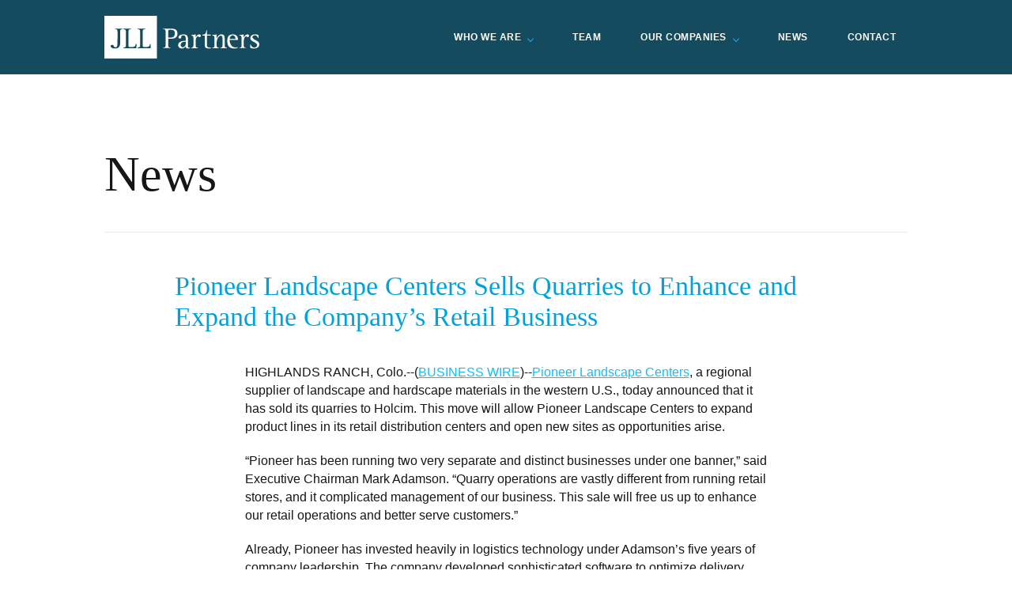

--- FILE ---
content_type: text/html; charset=UTF-8
request_url: https://www.jllpartners.com/news/pioneer-landscape-centers-sells-quarries-to-enhance-and-expand-the-companys-retail-business/
body_size: 8960
content:
<!doctype html>
<html lang="en">
<head>
    <meta http-equiv="Content-type" content="text/html; charset=UTF-8">
    <title>Pioneer Landscape Centers Sells Quarries to Enhance and Expand the Company’s Retail Business - JLL Partners</title>
    <meta name="viewport" content="width=device-width, initial-scale=1.0">
    <meta name="format-detection" content="telephone=no">
    <meta http-equiv="x-rim-auto-match" content="none">

    <link rel="preload" href="https://www.jllpartners.com/wp-content/themes/jll-partners/dist/fonts/opensans-bold.woff2" as="font" type="font/woff2" crossorigin>
    <link rel="preload" href="https://www.jllpartners.com/wp-content/themes/jll-partners/dist/fonts/opensans-bolditalic.woff2" as="font" type="font/woff2" crossorigin>
    <link rel="preload" href="https://www.jllpartners.com/wp-content/themes/jll-partners/dist/fonts/opensans-italic.woff2" as="font" type="font/woff2" crossorigin>
    <link rel="preload" href="https://www.jllpartners.com/wp-content/themes/jll-partners/dist/fonts/opensans-light.woff2" as="font" type="font/woff2" crossorigin>
    <link rel="preload" href="https://www.jllpartners.com/wp-content/themes/jll-partners/dist/fonts/opensans-regular.woff2" as="font" type="font/woff2" crossorigin>
    <link rel="preload" href="https://www.jllpartners.com/wp-content/themes/jll-partners/dist/fonts/opensans-semibold.woff2" as="font" type="font/woff2" crossorigin>
    <link rel="preload" href="https://www.jllpartners.com/wp-content/themes/jll-partners/dist/fonts/tenez-regular.woff2" as="font" type="font/woff2" crossorigin>

    <link rel="preload" href="https://www.jllpartners.com/wp-content/themes/jll-partners/dist/css/bundle.css?1701699244" as="style">
    <link rel="preload" href="https://www.jllpartners.com/wp-content/themes/jll-partners/dist/js/bundle.js?1702044579" as="script">


    <link rel="apple-touch-icon-precomposed" sizes="57x57" href="https://www.jllpartners.com/wp-content/themes/jll-partners/dist/images/favicons/apple-touch-icon-57x57.png" />
    <link rel="apple-touch-icon-precomposed" sizes="114x114" href="https://www.jllpartners.com/wp-content/themes/jll-partners/dist/images/favicons/apple-touch-icon-114x114.png" />
    <link rel="apple-touch-icon-precomposed" sizes="72x72" href="https://www.jllpartners.com/wp-content/themes/jll-partners/dist/images/favicons/apple-touch-icon-72x72.png" />
    <link rel="apple-touch-icon-precomposed" sizes="144x144" href="https://www.jllpartners.com/wp-content/themes/jll-partners/dist/images/favicons/apple-touch-icon-144x144.png" />
    <link rel="apple-touch-icon-precomposed" sizes="60x60" href="https://www.jllpartners.com/wp-content/themes/jll-partners/dist/images/favicons/apple-touch-icon-60x60.png" />
    <link rel="apple-touch-icon-precomposed" sizes="120x120" href="https://www.jllpartners.com/wp-content/themes/jll-partners/dist/images/favicons/apple-touch-icon-120x120.png" />
    <link rel="apple-touch-icon-precomposed" sizes="76x76" href="https://www.jllpartners.com/wp-content/themes/jll-partners/dist/images/favicons/apple-touch-icon-76x76.png" />
    <link rel="apple-touch-icon-precomposed" sizes="152x152" href="https://www.jllpartners.com/wp-content/themes/jll-partners/dist/images/favicons/apple-touch-icon-152x152.png" />
    <link rel="icon" type="image/png" href="https://www.jllpartners.com/wp-content/themes/jll-partners/dist/images/favicons/favicon-196x196.png" sizes="196x196" />
    <link rel="icon" type="image/png" href="https://www.jllpartners.com/wp-content/themes/jll-partners/dist/images/favicons/favicon-96x96.png" sizes="96x96" />
    <link rel="icon" type="image/png" href="https://www.jllpartners.com/wp-content/themes/jll-partners/dist/images/favicons/favicon-32x32.png" sizes="32x32" />
    <link rel="icon" type="image/png" href="https://www.jllpartners.com/wp-content/themes/jll-partners/dist/images/favicons/favicon-16x16.png" sizes="16x16" />
    <link rel="icon" type="image/png" href="https://www.jllpartners.com/wp-content/themes/jll-partners/dist/images/favicons/favicon-128.png" sizes="128x128" />
    <meta name="msapplication-TileColor" content="#FFFFFF" />
    <meta name="msapplication-TileImage" content="https://www.jllpartners.com/wp-content/themes/jll-partners/dist/images/favicons/mstile-144x144.png" />
    <meta name="msapplication-square70x70logo" content="https://www.jllpartners.com/wp-content/themes/jll-partners/dist/images/favicons/mstile-70x70.png" />
    <meta name="msapplication-square150x150logo" content="https://www.jllpartners.com/wp-content/themes/jll-partners/dist/images/favicons/mstile-150x150.png" />
    <meta name="msapplication-wide310x150logo" content="https://www.jllpartners.com/wp-content/themes/jll-partners/dist/images/favicons/mstile-310x150.png" />
    <meta name="msapplication-square310x310logo" content="https://www.jllpartners.com/wp-content/themes/jll-partners/dist/images/favicons/mstile-310x310.png" />

    <base href="https://www.jllpartners.com/">

    <script src="https://www.jllpartners.com/wp-content/themes/jll-partners/src/js/vendor/lazysizes.min.js" async></script>

    <meta name="theme-color" content="#144B5F"/>
    <link rel="manifest" href="https://www.jllpartners.com/wp-content/themes/jll-partners/manifest.json?1634815255">
	<meta name='robots' content='index, follow, max-image-preview:large, max-snippet:-1, max-video-preview:-1' />

	<!-- This site is optimized with the Yoast SEO plugin v21.6 - https://yoast.com/wordpress/plugins/seo/ -->
	<link rel="canonical" href="https://www.jllpartners.com/news/pioneer-landscape-centers-sells-quarries-to-enhance-and-expand-the-companys-retail-business/" />
	<meta property="og:locale" content="en_US" />
	<meta property="og:type" content="article" />
	<meta property="og:title" content="Pioneer Landscape Centers Sells Quarries to Enhance and Expand the Company’s Retail Business - JLL Partners" />
	<meta property="og:description" content="HIGHLANDS RANCH, Colo.&#8211;(BUSINESS WIRE)&#8211;Pioneer Landscape Centers, a regional supplier of landscape and hardscape materials in the western U.S., today announced that it has sold its quarries to Holcim. This move will allow Pioneer Landscape Centers to expand product lines in its retail distribution centers and open new sites as opportunities arise. “Pioneer has been running [&hellip;]" />
	<meta property="og:url" content="https://www.jllpartners.com/news/pioneer-landscape-centers-sells-quarries-to-enhance-and-expand-the-companys-retail-business/" />
	<meta property="og:site_name" content="JLL Partners" />
	<meta property="og:image" content="https://www.jllpartners.com/wp-content/uploads/JLL_Social_Media.jpg" />
	<meta property="og:image:width" content="1200" />
	<meta property="og:image:height" content="630" />
	<meta property="og:image:type" content="image/jpeg" />
	<meta name="twitter:card" content="summary_large_image" />
	<meta name="twitter:label1" content="Est. reading time" />
	<meta name="twitter:data1" content="2 minutes" />
	<script type="application/ld+json" class="yoast-schema-graph">{"@context":"https://schema.org","@graph":[{"@type":"WebPage","@id":"https://www.jllpartners.com/news/pioneer-landscape-centers-sells-quarries-to-enhance-and-expand-the-companys-retail-business/","url":"https://www.jllpartners.com/news/pioneer-landscape-centers-sells-quarries-to-enhance-and-expand-the-companys-retail-business/","name":"Pioneer Landscape Centers Sells Quarries to Enhance and Expand the Company’s Retail Business - JLL Partners","isPartOf":{"@id":"https://www.jllpartners.com/#website"},"datePublished":"2023-02-03T19:08:55+00:00","dateModified":"2023-02-03T19:08:55+00:00","breadcrumb":{"@id":"https://www.jllpartners.com/news/pioneer-landscape-centers-sells-quarries-to-enhance-and-expand-the-companys-retail-business/#breadcrumb"},"inLanguage":"en-US","potentialAction":[{"@type":"ReadAction","target":["https://www.jllpartners.com/news/pioneer-landscape-centers-sells-quarries-to-enhance-and-expand-the-companys-retail-business/"]}]},{"@type":"BreadcrumbList","@id":"https://www.jllpartners.com/news/pioneer-landscape-centers-sells-quarries-to-enhance-and-expand-the-companys-retail-business/#breadcrumb","itemListElement":[{"@type":"ListItem","position":1,"name":"Home","item":"https://www.jllpartners.com/"},{"@type":"ListItem","position":2,"name":"News","item":"https://www.jllpartners.com/news/"},{"@type":"ListItem","position":3,"name":"Pioneer Landscape Centers Sells Quarries to Enhance and Expand the Company’s Retail Business"}]},{"@type":"WebSite","@id":"https://www.jllpartners.com/#website","url":"https://www.jllpartners.com/","name":"JLL Partners","description":"Envision. Engage. Elevate.","potentialAction":[{"@type":"SearchAction","target":{"@type":"EntryPoint","urlTemplate":"https://www.jllpartners.com/?s={search_term_string}"},"query-input":"required name=search_term_string"}],"inLanguage":"en-US"}]}</script>
	<!-- / Yoast SEO plugin. -->


<link rel='dns-prefetch' href='//www.jllpartners.com' />
<style id='wp-img-auto-sizes-contain-inline-css' type='text/css'>
img:is([sizes=auto i],[sizes^="auto," i]){contain-intrinsic-size:3000px 1500px}
/*# sourceURL=wp-img-auto-sizes-contain-inline-css */
</style>
<style id='classic-theme-styles-inline-css' type='text/css'>
/*! This file is auto-generated */
.wp-block-button__link{color:#fff;background-color:#32373c;border-radius:9999px;box-shadow:none;text-decoration:none;padding:calc(.667em + 2px) calc(1.333em + 2px);font-size:1.125em}.wp-block-file__button{background:#32373c;color:#fff;text-decoration:none}
/*# sourceURL=/wp-includes/css/classic-themes.min.css */
</style>
<link rel='stylesheet' id='bundle-css' href='https://www.jllpartners.com/wp-content/themes/jll-partners/dist/css/bundle.css?1701699244' type='text/css' media='all' />
<link rel='stylesheet' id='wp-block-paragraph-css' href='https://www.jllpartners.com/wp-includes/blocks/paragraph/style.min.css?ver=6.9' type='text/css' media='all' />
<link rel='shortlink' href='https://www.jllpartners.com/?p=2306' />
		<style type="text/css" id="wp-custom-css">
			.plaintext p.last-p-child-style{
	margin:0px 0 15px;
}
.plaintext ol{
	padding-left:30px;
	margin-bottom:15px;
}
.plaintext ol li{
	margin-bottom:15px;
}		</style>
		<style id='global-styles-inline-css' type='text/css'>
:root{--wp--preset--aspect-ratio--square: 1;--wp--preset--aspect-ratio--4-3: 4/3;--wp--preset--aspect-ratio--3-4: 3/4;--wp--preset--aspect-ratio--3-2: 3/2;--wp--preset--aspect-ratio--2-3: 2/3;--wp--preset--aspect-ratio--16-9: 16/9;--wp--preset--aspect-ratio--9-16: 9/16;--wp--preset--color--black: #000000;--wp--preset--color--cyan-bluish-gray: #abb8c3;--wp--preset--color--white: #ffffff;--wp--preset--color--pale-pink: #f78da7;--wp--preset--color--vivid-red: #cf2e2e;--wp--preset--color--luminous-vivid-orange: #ff6900;--wp--preset--color--luminous-vivid-amber: #fcb900;--wp--preset--color--light-green-cyan: #7bdcb5;--wp--preset--color--vivid-green-cyan: #00d084;--wp--preset--color--pale-cyan-blue: #8ed1fc;--wp--preset--color--vivid-cyan-blue: #0693e3;--wp--preset--color--vivid-purple: #9b51e0;--wp--preset--gradient--vivid-cyan-blue-to-vivid-purple: linear-gradient(135deg,rgb(6,147,227) 0%,rgb(155,81,224) 100%);--wp--preset--gradient--light-green-cyan-to-vivid-green-cyan: linear-gradient(135deg,rgb(122,220,180) 0%,rgb(0,208,130) 100%);--wp--preset--gradient--luminous-vivid-amber-to-luminous-vivid-orange: linear-gradient(135deg,rgb(252,185,0) 0%,rgb(255,105,0) 100%);--wp--preset--gradient--luminous-vivid-orange-to-vivid-red: linear-gradient(135deg,rgb(255,105,0) 0%,rgb(207,46,46) 100%);--wp--preset--gradient--very-light-gray-to-cyan-bluish-gray: linear-gradient(135deg,rgb(238,238,238) 0%,rgb(169,184,195) 100%);--wp--preset--gradient--cool-to-warm-spectrum: linear-gradient(135deg,rgb(74,234,220) 0%,rgb(151,120,209) 20%,rgb(207,42,186) 40%,rgb(238,44,130) 60%,rgb(251,105,98) 80%,rgb(254,248,76) 100%);--wp--preset--gradient--blush-light-purple: linear-gradient(135deg,rgb(255,206,236) 0%,rgb(152,150,240) 100%);--wp--preset--gradient--blush-bordeaux: linear-gradient(135deg,rgb(254,205,165) 0%,rgb(254,45,45) 50%,rgb(107,0,62) 100%);--wp--preset--gradient--luminous-dusk: linear-gradient(135deg,rgb(255,203,112) 0%,rgb(199,81,192) 50%,rgb(65,88,208) 100%);--wp--preset--gradient--pale-ocean: linear-gradient(135deg,rgb(255,245,203) 0%,rgb(182,227,212) 50%,rgb(51,167,181) 100%);--wp--preset--gradient--electric-grass: linear-gradient(135deg,rgb(202,248,128) 0%,rgb(113,206,126) 100%);--wp--preset--gradient--midnight: linear-gradient(135deg,rgb(2,3,129) 0%,rgb(40,116,252) 100%);--wp--preset--font-size--small: 13px;--wp--preset--font-size--medium: 20px;--wp--preset--font-size--large: 36px;--wp--preset--font-size--x-large: 42px;--wp--preset--spacing--20: 0.44rem;--wp--preset--spacing--30: 0.67rem;--wp--preset--spacing--40: 1rem;--wp--preset--spacing--50: 1.5rem;--wp--preset--spacing--60: 2.25rem;--wp--preset--spacing--70: 3.38rem;--wp--preset--spacing--80: 5.06rem;--wp--preset--shadow--natural: 6px 6px 9px rgba(0, 0, 0, 0.2);--wp--preset--shadow--deep: 12px 12px 50px rgba(0, 0, 0, 0.4);--wp--preset--shadow--sharp: 6px 6px 0px rgba(0, 0, 0, 0.2);--wp--preset--shadow--outlined: 6px 6px 0px -3px rgb(255, 255, 255), 6px 6px rgb(0, 0, 0);--wp--preset--shadow--crisp: 6px 6px 0px rgb(0, 0, 0);}:where(.is-layout-flex){gap: 0.5em;}:where(.is-layout-grid){gap: 0.5em;}body .is-layout-flex{display: flex;}.is-layout-flex{flex-wrap: wrap;align-items: center;}.is-layout-flex > :is(*, div){margin: 0;}body .is-layout-grid{display: grid;}.is-layout-grid > :is(*, div){margin: 0;}:where(.wp-block-columns.is-layout-flex){gap: 2em;}:where(.wp-block-columns.is-layout-grid){gap: 2em;}:where(.wp-block-post-template.is-layout-flex){gap: 1.25em;}:where(.wp-block-post-template.is-layout-grid){gap: 1.25em;}.has-black-color{color: var(--wp--preset--color--black) !important;}.has-cyan-bluish-gray-color{color: var(--wp--preset--color--cyan-bluish-gray) !important;}.has-white-color{color: var(--wp--preset--color--white) !important;}.has-pale-pink-color{color: var(--wp--preset--color--pale-pink) !important;}.has-vivid-red-color{color: var(--wp--preset--color--vivid-red) !important;}.has-luminous-vivid-orange-color{color: var(--wp--preset--color--luminous-vivid-orange) !important;}.has-luminous-vivid-amber-color{color: var(--wp--preset--color--luminous-vivid-amber) !important;}.has-light-green-cyan-color{color: var(--wp--preset--color--light-green-cyan) !important;}.has-vivid-green-cyan-color{color: var(--wp--preset--color--vivid-green-cyan) !important;}.has-pale-cyan-blue-color{color: var(--wp--preset--color--pale-cyan-blue) !important;}.has-vivid-cyan-blue-color{color: var(--wp--preset--color--vivid-cyan-blue) !important;}.has-vivid-purple-color{color: var(--wp--preset--color--vivid-purple) !important;}.has-black-background-color{background-color: var(--wp--preset--color--black) !important;}.has-cyan-bluish-gray-background-color{background-color: var(--wp--preset--color--cyan-bluish-gray) !important;}.has-white-background-color{background-color: var(--wp--preset--color--white) !important;}.has-pale-pink-background-color{background-color: var(--wp--preset--color--pale-pink) !important;}.has-vivid-red-background-color{background-color: var(--wp--preset--color--vivid-red) !important;}.has-luminous-vivid-orange-background-color{background-color: var(--wp--preset--color--luminous-vivid-orange) !important;}.has-luminous-vivid-amber-background-color{background-color: var(--wp--preset--color--luminous-vivid-amber) !important;}.has-light-green-cyan-background-color{background-color: var(--wp--preset--color--light-green-cyan) !important;}.has-vivid-green-cyan-background-color{background-color: var(--wp--preset--color--vivid-green-cyan) !important;}.has-pale-cyan-blue-background-color{background-color: var(--wp--preset--color--pale-cyan-blue) !important;}.has-vivid-cyan-blue-background-color{background-color: var(--wp--preset--color--vivid-cyan-blue) !important;}.has-vivid-purple-background-color{background-color: var(--wp--preset--color--vivid-purple) !important;}.has-black-border-color{border-color: var(--wp--preset--color--black) !important;}.has-cyan-bluish-gray-border-color{border-color: var(--wp--preset--color--cyan-bluish-gray) !important;}.has-white-border-color{border-color: var(--wp--preset--color--white) !important;}.has-pale-pink-border-color{border-color: var(--wp--preset--color--pale-pink) !important;}.has-vivid-red-border-color{border-color: var(--wp--preset--color--vivid-red) !important;}.has-luminous-vivid-orange-border-color{border-color: var(--wp--preset--color--luminous-vivid-orange) !important;}.has-luminous-vivid-amber-border-color{border-color: var(--wp--preset--color--luminous-vivid-amber) !important;}.has-light-green-cyan-border-color{border-color: var(--wp--preset--color--light-green-cyan) !important;}.has-vivid-green-cyan-border-color{border-color: var(--wp--preset--color--vivid-green-cyan) !important;}.has-pale-cyan-blue-border-color{border-color: var(--wp--preset--color--pale-cyan-blue) !important;}.has-vivid-cyan-blue-border-color{border-color: var(--wp--preset--color--vivid-cyan-blue) !important;}.has-vivid-purple-border-color{border-color: var(--wp--preset--color--vivid-purple) !important;}.has-vivid-cyan-blue-to-vivid-purple-gradient-background{background: var(--wp--preset--gradient--vivid-cyan-blue-to-vivid-purple) !important;}.has-light-green-cyan-to-vivid-green-cyan-gradient-background{background: var(--wp--preset--gradient--light-green-cyan-to-vivid-green-cyan) !important;}.has-luminous-vivid-amber-to-luminous-vivid-orange-gradient-background{background: var(--wp--preset--gradient--luminous-vivid-amber-to-luminous-vivid-orange) !important;}.has-luminous-vivid-orange-to-vivid-red-gradient-background{background: var(--wp--preset--gradient--luminous-vivid-orange-to-vivid-red) !important;}.has-very-light-gray-to-cyan-bluish-gray-gradient-background{background: var(--wp--preset--gradient--very-light-gray-to-cyan-bluish-gray) !important;}.has-cool-to-warm-spectrum-gradient-background{background: var(--wp--preset--gradient--cool-to-warm-spectrum) !important;}.has-blush-light-purple-gradient-background{background: var(--wp--preset--gradient--blush-light-purple) !important;}.has-blush-bordeaux-gradient-background{background: var(--wp--preset--gradient--blush-bordeaux) !important;}.has-luminous-dusk-gradient-background{background: var(--wp--preset--gradient--luminous-dusk) !important;}.has-pale-ocean-gradient-background{background: var(--wp--preset--gradient--pale-ocean) !important;}.has-electric-grass-gradient-background{background: var(--wp--preset--gradient--electric-grass) !important;}.has-midnight-gradient-background{background: var(--wp--preset--gradient--midnight) !important;}.has-small-font-size{font-size: var(--wp--preset--font-size--small) !important;}.has-medium-font-size{font-size: var(--wp--preset--font-size--medium) !important;}.has-large-font-size{font-size: var(--wp--preset--font-size--large) !important;}.has-x-large-font-size{font-size: var(--wp--preset--font-size--x-large) !important;}
/*# sourceURL=global-styles-inline-css */
</style>
</head>
<body data-template-uri="https://www.jllpartners.com/wp-content/themes/jll-partners">
<div class="header-container">
	<header id="primary-menu" class="header container flex justify-space-between align-center">
        <div class="img-box main-logo-box">
            <a href="https://www.jllpartners.com/" class="img-link" aria-label="Home Page">
                <img src="https://www.jllpartners.com/wp-content/uploads/jll_logo.svg" class="img-inner"
                     alt=""
                     width="196.362"
                     height="53.12">
            </a>
        </div>

        <div class="main-menu-button pointer">
            <span class="line"></span>
            <span class="line"></span>
            <span class="line"></span>
        </div>

        <div class="main-nav-box mobile-hidden">
            <nav class="main-nav-wrap">
                <ul id="menu-primary-menu" class="main-nav flex"><li id="menu-item-33" class="menu-item menu-item-type-post_type menu-item-object-page menu-item-has-children menu-item-33"><a href="https://www.jllpartners.com/who-we-are/"><span>Who We Are</span></a>
<ul class="sub-menu">
	<li id="menu-item-1112" class="menu-item menu-item-type-post_type menu-item-object-page menu-item-1112"><a href="https://www.jllpartners.com/industry-expertise/"><span>Industry Expertise</span></a></li>
	<li id="menu-item-29" class="menu-item menu-item-type-post_type menu-item-object-page menu-item-29"><a href="https://www.jllpartners.com/jll-in-action/"><span>JLL in Action</span></a></li>
</ul>
</li>
<li id="menu-item-1726" class="menu-item menu-item-type-post_type_archive menu-item-object-team menu-item-1726"><a href="https://www.jllpartners.com/team/"><span>Team</span></a></li>
<li id="menu-item-1727" class="menu-item menu-item-type-post_type_archive menu-item-object-our-companies menu-item-has-children menu-item-1727"><a href="https://www.jllpartners.com/our-companies/"><span>Our Companies</span></a>
<ul class="sub-menu">
	<li id="menu-item-1728" class="menu-item menu-item-type-post_type_archive menu-item-object-case-studies menu-item-1728"><a href="https://www.jllpartners.com/case-studies/"><span>Case Studies</span></a></li>
</ul>
</li>
<li id="menu-item-1725" class="menu-item menu-item-type-post_type_archive menu-item-object-news menu-item-1725"><a href="https://www.jllpartners.com/news/"><span>News</span></a></li>
<li id="menu-item-54" class="menu-item menu-item-type-post_type menu-item-object-page menu-item-54"><a href="https://www.jllpartners.com/contact/"><span>Contact</span></a></li>
</ul>            </nav>
        </div>
	</header>
</div>

<main id="single-news" class="page">
    <section class="section single-news-section section-top-padding section-bottom-padding">
        <div class="section-content">
                <div class="single-news">

                    <div class="single-news__top-part">
                        <div class="container">
                            <h1 class="single-news__page-title heading-2">News</h1>
                            <h2 class="single-news__title heading-4 light_heading">Pioneer Landscape Centers Sells Quarries to  Enhance and Expand the Company’s Retail Business</h2>

                            
                                                            <div class="single-news__content plaintext news-inner-container">
                                    <!-- wp:paragraph -->
<p>HIGHLANDS RANCH, Colo.--(<a href="https://www.businesswire.com/">BUSINESS WIRE</a>)--<a href="https://cts.businesswire.com/ct/CT?id=smartlink&amp;url=https%3A%2F%2Fwww.pioneersand.com%2F&amp;esheet=53293233&amp;newsitemid=20230130005531&amp;lan=en-US&amp;anchor=Pioneer+Landscape+Centers&amp;index=1&amp;md5=b3514a28283c5aee4d45d6d5a2d11b07" target="_blank" rel="noreferrer noopener">Pioneer Landscape Centers</a>, a regional supplier of landscape and hardscape materials in the western U.S., today announced that it has sold its quarries to Holcim. This move will allow Pioneer Landscape Centers to expand product lines in its retail distribution centers and open new sites as opportunities arise.</p>
<!-- /wp:paragraph -->

<!-- wp:paragraph -->
<p>“Pioneer has been running two very separate and distinct businesses under one banner,” said Executive Chairman Mark Adamson. “Quarry operations are vastly different from running retail stores, and it complicated management of our business. This sale will free us up to enhance our retail operations and better serve customers.”</p>
<!-- /wp:paragraph -->

<!-- wp:paragraph -->
<p>Already, Pioneer has invested heavily in logistics technology under Adamson’s five years of company leadership. The company developed sophisticated software to optimize delivery schedules, brought its trucking fleet in-house, and trains its own drivers to circumvent the U.S. trucker shortage.</p>
<!-- /wp:paragraph -->

<!-- wp:paragraph -->
<p>“Landscape contractors can’t afford to have crews idle on job sites with nothing to do because a delivery is late,” Adamson explained. “Our investments ensure that our customers will have our products when they need them.”</p>
<!-- /wp:paragraph -->

<!-- wp:paragraph -->
<p>To further serve the landscape contracting industry, Pioneer now offers automated materials placement through blower trucks that can accurately put mulch, dirt and other materials where they need to from as far as 300 feet away. The trucks also can reach green roofs in multi-level buildings.</p>
<!-- /wp:paragraph -->

<!-- wp:paragraph -->
<p>Pioneer will continue sourcing materials from the quarries it just sold so that customers can count on the quality they’ve come to expect. Along with rocks and mulch, the retail centers will expand their assortment of hardscape materials such as pavers, edging and other items.</p>
<!-- /wp:paragraph -->

<!-- wp:paragraph -->
<p>“This sale enables us to add these items to our inventory, and that will make Pioneer much more of a one-stop shop for the contractors who trust us to supply their materials,” Adamson said. “That will save these people time and help them make money. When they succeed, we succeed.”</p>
<!-- /wp:paragraph -->                                </div>
                                                    </div>
                    </div>
                                            <div class="single-news__about-part">
                            <div class="container">
                                <div class="single-news__about news-inner-container plaintext"><p><b>About Pioneer</b></p>
<p>Established in 1968, Pioneer is a leading distributor of landscaping and hardscaping materials in the western United States. With production facilities in Colorado and Arizona, Pioneer operates 34 retail distribution centers and a fleet of over 250 trucks, making Pioneer uniquely positioned to serve commercial, wholesale and residential customers.</p>
</div>
                            </div>
                        </div>
                    
                    <div class="single-news__contact-part">
                        <div class="container">
                                                                                        <div class="single-news__contact-box news-inner-container flex flex-wrap">
                                                                            <div class="single-news__contact-item">
                                            <h5 class="single-news__contact-name">Gabrielle Puccio</h5>
                                            <p class="single-news__contact-company">Pulse8 PR</p>

                                                                                            <p class="single-news__contact-info-wrap flex align-flex-start">
                                                    <a class="single-news__contact-phone flex align-center" href="tel:9196106694">
                                                        <svg aria-hidden="true" focusable="false" data-prefix="fas" data-icon="phone" class="svg-inline--fa fa-phone fa-w-16" role="img" xmlns="http://www.w3.org/2000/svg" viewBox="0 0 512 512"><path fill="currentColor" d="M493.4 24.6l-104-24c-11.3-2.6-22.9 3.3-27.5 13.9l-48 112c-4.2 9.8-1.4 21.3 6.9 28l60.6 49.6c-36 76.7-98.9 140.5-177.2 177.2l-49.6-60.6c-6.8-8.3-18.2-11.1-28-6.9l-112 48C3.9 366.5-2 378.1.6 389.4l24 104C27.1 504.2 36.7 512 48 512c256.1 0 464-207.5 464-464 0-11.2-7.7-20.9-18.6-23.4z"/></svg>                                                        <span>
                                                            (919) 610-6694                                                        </span>
                                                    </a>
                                                </p>
                                            
                                                                                            <p class="single-news__contact-info-wrap flex align-flex-start">
                                                    <a class="single-news__contact-mail flex align-center" href="mailto:gabriellepuccio@outlook.com">
                                                        <svg aria-hidden="true" focusable="false" data-prefix="fas" data-icon="envelope" class="svg-inline--fa fa-envelope fa-w-16" role="img" xmlns="http://www.w3.org/2000/svg" viewBox="0 0 512 512"><path fill="currentColor" d="M502.3 190.8c3.9-3.1 9.7-.2 9.7 4.7V400c0 26.5-21.5 48-48 48H48c-26.5 0-48-21.5-48-48V195.6c0-5 5.7-7.8 9.7-4.7 22.4 17.4 52.1 39.5 154.1 113.6 21.1 15.4 56.7 47.8 92.2 47.6 35.7.3 72-32.8 92.3-47.6 102-74.1 131.6-96.3 154-113.7zM256 320c23.2.4 56.6-29.2 73.4-41.4 132.7-96.3 142.8-104.7 173.4-128.7 5.8-4.5 9.2-11.5 9.2-18.9v-19c0-26.5-21.5-48-48-48H48C21.5 64 0 85.5 0 112v19c0 7.4 3.4 14.3 9.2 18.9 30.6 23.9 40.7 32.4 173.4 128.7 16.8 12.2 50.2 41.8 73.4 41.4z"/></svg>                                                        <span>
                                                            gabriellepuccio@outlook.com                                                        </span>
                                                    </a>
                                                </p>
                                            
                                        </div>
                                                                    </div>
                                                    </div>
                    </div>

                    <div class="single-news__navigation-part">
                        <div class="container">
                            <div class="single-news__navigation-box news-inner-container flex align-center justify-space-between">
                                <a class="back-to-all-button" href="https://www.jllpartners.com/news/">Back to All</a>
                                <nav class="pagination pagination-simple flex align-center">
                                                                            <a class="next_box" href="https://www.jllpartners.com/news/repario-emerges-at-legalweek-as-the-newest-challenger-in-ediscovery-digital-forensics/">
                                            <svg xmlns="http://www.w3.org/2000/svg" width="20" height="16" viewBox="0 0 20 16"><path d="M8 16l1.4-1.4L3.8 9H20V7H3.8l5.6-5.6L8 0 0 8z" fill="#818181"/></svg>                                            <span>PREV</span>
                                        </a>
                                                                                                                <a class="prev_box" href="https://www.jllpartners.com/news/economic-consulting-firm-intensity-joins-secretariat/">
                                            <span>NEXT</span>
                                            <svg xmlns="http://www.w3.org/2000/svg" width="20" height="16" viewBox="0 0 20 16"><path d="M12 0l-1.4 1.4L16.2 7H0v2h16.2l-5.6 5.6L12 16l8-8z" fill="#818181"/></svg>                                        </a>
                                                                    </nav>
                            </div>
                        </div>
                    </div>

                </div>
        </div>
    </section>
</main>


<div class="footer-container " id="primary-footer">
    <div class="container">
        <footer class="footer">
            <div class="footer-top-part">
                <div class="img-box footer-logo-box">
                    <a href="https://www.jllpartners.com/" class="img-link" aria-label="Home Page">
                        <img data-src="https://www.jllpartners.com/wp-content/uploads/jll_logo.svg" class="img-inner lazyload"
                             alt=""
                             width="196.362"
                             height="53.12">
                    </a>
                </div>
                
                <button class="scroll-top-button cursor">
                    <span class="scroll-top-arrow"></span>
                    <span class="scroll-top-text-box">
                        <span class="scroll-top-text">Top</span>
                    </span>
                </button>
            </div>
            <div class="footer-bottom-part flex justify-space-between align-flex-end">
                <div class="copyright-wrap">
                    <p class="copyright">© 2026 JLL Partners. All rights reserved.</p>
                    <p class="author">Website by <a class="author-link" target="_blank" href="https://dariengroup.com/">Darien Group</a></p>
                </div>
                <div class="privacy-nav-wrap">
                    <nav class="privacy_nav">
                        <ul id="menu-privacy-menu" class="menu"><li id="menu-item-2313" class="different-style menu-item menu-item-type-post_type menu-item-object-page menu-item-2313"><a href="https://www.jllpartners.com/esg-policy/">ESG policy</a></li>
<li id="menu-item-1775" class="menu-item menu-item-type-post_type menu-item-object-page menu-item-1775"><a href="https://www.jllpartners.com/privacy-policy/">Privacy Policy</a></li>
<li id="menu-item-2527" class="menu-item menu-item-type-custom menu-item-object-custom menu-item-2527"><a href="https://www.jllpartners.com/privacy-policy/#ca-privacy">CA PRIVACY POLICY</a></li>
<li id="menu-item-1821" class="menu-item menu-item-type-post_type menu-item-object-page menu-item-1821"><a href="https://www.jllpartners.com/website-disclosures/">Website Terms of Use</a></li>
</ul>                    </nav>
                </div>
            </div>
        </footer>
    </div>
</div>

<script type="speculationrules">
{"prefetch":[{"source":"document","where":{"and":[{"href_matches":"/*"},{"not":{"href_matches":["/wp-*.php","/wp-admin/*","/wp-content/uploads/*","/wp-content/*","/wp-content/plugins/*","/wp-content/themes/jll-partners/*","/*\\?(.+)"]}},{"not":{"selector_matches":"a[rel~=\"nofollow\"]"}},{"not":{"selector_matches":".no-prefetch, .no-prefetch a"}}]},"eagerness":"conservative"}]}
</script>
<script type="text/javascript" src="https://www.jllpartners.com/wp-content/themes/jll-partners/dist/js/bundle.js?1702044579" id="bundle-js"></script>
</body>
</html>

<!--
Performance optimized by W3 Total Cache. Learn more: https://www.boldgrid.com/w3-total-cache/


Served from: jllpartners.com @ 2026-01-22 19:05:17 by W3 Total Cache
-->

--- FILE ---
content_type: text/css
request_url: https://www.jllpartners.com/wp-content/themes/jll-partners/dist/css/bundle.css?1701699244
body_size: 168380
content:
@-webkit-keyframes underline-run-right{0%{background-size:100% 100%;background-position:right}49%{background-size:0 100%;background-position:right}50%{background-position:left;background-size:0 100%}100%{background-position:left;background-size:100% 100%}}@keyframes underline-run-right{0%{background-size:100% 100%;background-position:right}49%{background-size:0 100%;background-position:right}50%{background-position:left;background-size:0 100%}100%{background-position:left;background-size:100% 100%}}@-webkit-keyframes underline-run-left{0%{background-size:100% 100%;background-position:left}49%{background-size:0 100%;background-position:left}50%{background-position:right;background-size:0 100%}100%{background-position:right;background-size:100% 100%}}@keyframes underline-run-left{0%{background-size:100% 100%;background-position:left}49%{background-size:0 100%;background-position:left}50%{background-position:right;background-size:0 100%}100%{background-position:right;background-size:100% 100%}}*{-webkit-box-sizing:border-box;box-sizing:border-box;margin:0;padding:0;outline:none;-webkit-tap-highlight-color:rgba(0,0,0,0)}p{margin:0 0 20px}a{text-decoration:none;color:inherit;cursor:pointer}ul,ol{list-style:none}input,textarea,select{font-family:inherit;-webkit-box-shadow:none;box-shadow:none;border-radius:0}input[type=search]::-webkit-search-cancel-button{display:none}input::-webkit-input-placeholder,textarea::-webkit-input-placeholder{opacity:1}input:-moz-placeholder,textarea:-moz-placeholder{opacity:1}input::-moz-placeholder,textarea::-moz-placeholder{opacity:1}input:-ms-input-placeholder,textarea:-ms-input-placeholder{opacity:1}input:placeholder,textarea:placeholder{opacity:1}button{border:none;background-color:rgba(0,0,0,0);font-family:inherit;color:inherit}button::-moz-focus-inner{border:0}input[type=submit],button[type=submit]{-webkit-appearance:none;-moz-appearance:none;appearance:none}h1,h2,h3,h4,h5,h6{font-weight:400;font-size:1em}article,aside,details,figcaption,figure,footer,header,main,menu,nav,section,summary{display:block}@font-face{font-family:"Tenez";src:url(../fonts/tenez-regular.woff2) format("woff2"),url(../fonts/tenez-regular.woff) format("woff"),url(../fonts/tenez-regular.ttf) format("truetype");font-weight:normal;font-style:normal;font-display:swap}@font-face{font-family:"Open-Sans";src:url(../fonts/opensans-regular.woff2) format("woff2"),url(../fonts/opensans-regular.woff) format("woff"),url(../fonts/opensans-regular.ttf) format("truetype");font-weight:normal;font-style:normal;font-display:swap}@font-face{font-family:"Open-Sans";src:url(../fonts/opensans-italic.woff2) format("woff2"),url(../fonts/opensans-italic.woff) format("woff"),url(../fonts/opensans-italic.ttf) format("truetype");font-weight:normal;font-style:italic;font-display:swap}@font-face{font-family:"Open-Sans";src:url(../fonts/opensans-bold.woff2) format("woff2"),url(../fonts/opensans-bold.woff) format("woff"),url(../fonts/opensans-bold.ttf) format("truetype");font-weight:700;font-style:normal;font-display:swap}@font-face{font-family:"Open-Sans";src:url(../fonts/opensans-bolditalic.woff2) format("woff2"),url(../fonts/opensans-bolditalic.woff) format("woff"),url(../fonts/opensans-bolditalic.ttf) format("truetype");font-weight:700;font-style:italic;font-display:swap}@font-face{font-family:"Open-Sans";src:url(../fonts/opensans-semibold.woff2) format("woff2"),url(../fonts/opensans-semibold.woff) format("woff"),url(../fonts/opensans-semibold.ttf) format("truetype");font-weight:600;font-style:normal;font-display:swap}@font-face{font-family:"Open-Sans";src:url(../fonts/opensans-light.woff2) format("woff2"),url(../fonts/opensans-light.woff) format("woff"),url(../fonts/opensans-light.ttf) format("truetype");font-weight:300;font-style:normal;font-display:swap}html.fixed,html.fixed body{overflow:hidden;position:fixed;width:100%;height:100%}body{font-family:"Open-Sans",sans-serif;font-size:16px;font-weight:400;line-height:1.2;color:#161616}.page{position:relative;overflow:hidden;margin-top:94px}.section{position:relative}.section-content{margin:auto}.section-top-padding{padding-top:80px}.section-bottom-padding{padding-bottom:80px}.section-bottom-small-padding{padding-bottom:60px}.stretch{position:absolute;top:0;left:0;width:100%;height:100%}img.stretch{-o-object-fit:cover;object-fit:cover;-o-object-position:center;object-position:center}.unselectable{-webkit-touch-callout:none;-webkit-user-select:none;-moz-user-select:none;-ms-user-select:none;user-select:none}.flex{display:-webkit-box;display:-ms-flexbox;display:flex}.flex.justify-space-between{-webkit-box-pack:justify;-ms-flex-pack:justify;justify-content:space-between}.flex.justify-center{-webkit-box-pack:center;-ms-flex-pack:center;justify-content:center}.flex.justify-flex-end{-webkit-box-pack:end;-ms-flex-pack:end;justify-content:flex-end}.flex.align-center{-webkit-box-align:center;-ms-flex-align:center;align-items:center}.flex.align-flex-end{-webkit-box-align:end;-ms-flex-align:end;align-items:flex-end}.flex.align-flex-start{-webkit-box-align:start;-ms-flex-align:start;align-items:flex-start}.flex-width-100{-ms-flex-preferred-size:100%;flex-basis:100%}.flex-wrap{-ms-flex-wrap:wrap;flex-wrap:wrap}.img-box .img-link,.img-box .img-inner{display:block;width:100%;height:auto}.upper{text-transform:uppercase}.border-focus:focus{outline:1px dashed #161616}.cursor *,.cursor{cursor:pointer}.cursor-def *,.cursor-def{cursor:default}.text-center{text-align:center}.heading-1,.heading-2,.heading-3,.heading-4,.heading-5,.heading-6{font-family:"Tenez",serif}.heading-1{font-size:91px;line-height:1.07}.heading-2{font-size:64px;line-height:1.51}.heading-3{font-size:56px;line-height:1.07}.heading-4{font-size:35px;line-height:1.15}.heading-4.light_heading{color:#00a1dd}.heading-5{font-size:27px;line-height:1.26}.overtitle{font-size:18px;font-weight:700;line-height:1.5;color:#0dbeff;letter-spacing:.5px;text-transform:uppercase}.container{width:1106px;margin:auto}.lazyload,.lazyloading{opacity:0}.lazyloaded{-webkit-transition:opacity .4s ease;transition:opacity .4s ease;opacity:1}@media(min-width: 1367px){.container{width:calc(1066px + -434*(100vw - 1367px)/-553)}.heading-3{font-size:calc(56px + -4*(100vw - 1367px)/-553)}.heading-4{font-size:calc(35px + -5*(100vw - 1367px)/-553)}.heading-5{font-size:calc(27px + -5*(100vw - 1367px)/-553)}.overtitle{font-size:calc(18px + -4*(100vw - 1367px)/-553)}.page{margin-top:96px}}@media(min-width: 1920px){.container{width:calc(1500px + -200*(100vw - 1920px)/-640)}.heading-3{font-size:60px}.heading-4{font-size:40px}.heading-5{font-size:32px}.overtitle{font-size:22px}}@media(min-width: 2560px){.container{width:1700px}}@media(max-width: 1366px){.container{width:calc(1066px + 166*(100vw - 1366px)/286)}.heading-1{font-size:calc(91px + 43*(100vw - 1366px)/846)}.heading-2{font-size:calc(64px + 24*(100vw - 1366px)/846)}.heading-3{font-size:calc(56px + 24*(100vw - 1366px)/846)}.heading-4{font-size:calc(35px + 9*(100vw - 1366px)/846)}.heading-5{font-size:calc(27px + 5*(100vw - 1366px)/846)}}@media(max-width: 1080px){.container{width:calc(100% - 80px);margin-left:40px;margin-right:40px}.page{margin-top:80px}.section-top-padding{padding-top:60px}.section-bottom-padding{padding-bottom:60px}.section-bottom-small-padding{padding-bottom:40px}}@media(max-width: 860px){.container{width:calc(100% - 60px);margin-left:30px;margin-right:30px}}@media(max-width: 767px){.section-top-padding{padding-top:50px}.section-bottom-padding{padding-bottom:50px}.section-bottom-small-padding{padding-bottom:40px}}@media(max-width: 520px){.heading-1{font-size:48px}.heading-2{font-size:40px}.heading-3{font-size:32px}.heading-4{font-size:26px}.heading-5{font-size:22px}}.container-404{margin:0 auto;height:100%}.box-404{background-color:rgba(189,201,206,.2);text-align:center;width:100%;margin:60px;padding:40px;display:-webkit-box;display:-ms-flexbox;display:flex;-webkit-box-pack:center;-ms-flex-pack:center;justify-content:center;-webkit-box-orient:vertical;-webkit-box-direction:normal;-ms-flex-direction:column;flex-direction:column}.box-404 .title-404{font-family:"Tenez",serif;font-size:160px;background:-webkit-gradient(linear, left top, left bottom, from(#7D8D93), to(#BDC9CE));background:linear-gradient(#7D8D93, #BDC9CE);-webkit-background-clip:text;-webkit-text-fill-color:rgba(0,0,0,0);margin-bottom:30px}.box-404 .text-404{margin-bottom:50px}@media(max-width: 1366px){.box-404 .title-404{font-size:calc(160px + 80*(100vw - 1366px)/846)}}@media(max-width: 1080px){.box-404{margin:40px 0}}@media(max-width: 767px){.box-404{margin:20px 0 40px 0;padding:0;background:rgba(0,0,0,0)}}@media(max-width: 520px){.box-404 .title-404{font-size:80px}}.button{padding:18px 80px;background-color:#0dbeff;border:none;display:inline-block;position:relative;overflow:hidden;text-align:center}.button .button-text{font-size:14px;font-family:"Open-Sans",sans-serif;font-weight:600;letter-spacing:.1em;text-transform:uppercase;position:relative;color:#0b2e3b;padding-right:18px;display:inline-block;text-align:center;-webkit-transition:color .2s ease;transition:color .2s ease}.button .button-text:before{position:absolute;content:"";right:0px;top:calc(50% - 3px);width:6px;height:6px;border-right:1px solid #0b2e3b;border-top:1px solid #0b2e3b;-webkit-transform:rotate(45deg);transform:rotate(45deg);-webkit-transition:border-color .2s ease;transition:border-color .2s ease}.button.dark_style{background-color:#0b2e3b}.button.dark_style .button-text{color:#fff}.button.dark_style .button-text:before{border-right:1px solid #fff;border-top:1px solid #fff}.button:before{position:absolute;content:"";left:0;top:0;width:100%;height:100%;background-color:#00a1dd;-webkit-transform:translateX(-100%);transform:translateX(-100%);-webkit-transition:-webkit-transform .35s ease-in-out;transition:-webkit-transform .35s ease-in-out;transition:transform .35s ease-in-out;transition:transform .35s ease-in-out, -webkit-transform .35s ease-in-out}.button:hover .button-text{color:#fff;-webkit-transition:color .35s ease-in-out;transition:color .35s ease-in-out}.button:hover .button-text:before{-webkit-transition:border-color .35s ease-in-out;transition:border-color .35s ease-in-out;border-color:#fff}.button:hover:before{-webkit-transform:translateX(0);transform:translateX(0)}.display-mode{display:-webkit-box;display:-ms-flexbox;display:flex;-webkit-box-align:center;-ms-flex-align:center;align-items:center}.display-mode .display-mode-button{width:40px;height:40px;outline:none;display:-webkit-box;display:-ms-flexbox;display:flex;-webkit-box-align:center;-ms-flex-align:center;align-items:center;-webkit-box-pack:center;-ms-flex-pack:center;justify-content:center;-webkit-transition:opacity .3s ease;transition:opacity .3s ease}.display-mode .display-mode-button svg{width:23px;height:23px;color:#bdc9ce;-webkit-transition:color .3s ease;transition:color .3s ease}.display-mode .display-mode-button.active svg{color:#144b5f}.display-mode .display-mode-button:hover{opacity:.8}.display-mode .display-mode-button:hover svg{color:#144b5f}.arrow_link{font-size:14px;color:#0dbeff;text-transform:uppercase;position:relative;margin:0 14px 0 0;-webkit-transition:color .3s ease;transition:color .3s ease;font-weight:600;letter-spacing:1px;display:inline-block}.arrow_link:before{position:absolute;content:"";right:-12px;top:calc(50% - 3px);width:6px;height:6px;border-right:1px solid #0dbeff;border-top:1px solid #0dbeff;-webkit-transform:rotate(45deg);transform:rotate(45deg);-webkit-transition:border-color .3s ease;transition:border-color .3s ease}.back-to-all-button{font-size:14px;font-weight:600;color:#0dbeff;text-transform:uppercase;letter-spacing:1px;margin:0 0 0 12px;position:relative;-webkit-transition:color .3s ease;transition:color .3s ease}.back-to-all-button:before{position:absolute;content:"";left:-12px;top:calc(50% - 3px);width:6px;height:6px;border-right:1px solid #0dbeff;border-top:1px solid #0dbeff;-webkit-transform:rotate(-135deg);transform:rotate(-135deg);-webkit-transition:border-color .3s ease;transition:border-color .3s ease}.back-to-all-button:hover{color:#144b5f}.back-to-all-button:hover:before{border-color:#144b5f}@media(min-width: 1367px){.arrow_link{font-size:calc(14px + -2*(100vw - 1367px)/-1193)}.button .button-text{font-size:calc(14px + -2*(100vw - 1367px)/-1193)}}@media(min-width: 2560px){.arrow_link{font-size:16px}.button .button-text{font-size:16px}}@media(max-width: 992px){.arrow_link{font-size:12px}.arrow_link:before{width:5px;height:5px;top:4px}.button{padding:18px 40px 18px 40px}}@media(max-width: 520px){.button{padding:14px 25px}.button .button-text{font-size:12px;padding-right:13px}.button .button-text:before{width:5px;height:5px}}.case_study{background-color:#efefef;margin-bottom:80px;min-height:22vw}.case_study__photo-part{-webkit-box-flex:1;-ms-flex:1 0 50%;flex:1 0 50%;position:relative}.case_study__photo{position:relative}.case_study__info-part{-webkit-box-flex:1;-ms-flex:1 0 50%;flex:1 0 50%;padding:40px 60px}.case_study__info{-webkit-box-orient:horizontal;-webkit-box-direction:normal;-ms-flex-flow:row wrap;flex-flow:row wrap}.case_study__info-inner{-ms-flex-item-align:end;align-self:flex-end}.case_study__title{font-size:16px;line-height:1.75;font-weight:700;text-transform:uppercase;margin-bottom:20px}.case_study__text{font-size:16px;line-height:1.5;margin:0}.case_study__link{display:inline-block;font-weight:700;margin-top:30px;text-decoration:none;-ms-flex-item-align:end;align-self:flex-end}.case_study:last-of-type{margin-bottom:0}.case_study__logo-wrap{position:absolute;left:0;bottom:0;height:130px;width:100%;background-color:rgba(20,75,95,.88)}.case_study__logo-wrap .case_study__logo{margin-left:40px;width:50%}.case_study__logo-wrap .case_study__logo img{-webkit-transition:opacity .3s ease;transition:opacity .3s ease;-webkit-filter:brightness(0) invert(1);filter:brightness(0) invert(1);width:100%;height:auto}.case_study__logo-wrap .case_study__logo.logo-size-extra_large img{max-width:100%}.case_study__logo-wrap .case_study__logo.logo-size-large img{max-width:75%}.case_study__logo-wrap .case_study__logo.logo-size-medium img{max-width:65%}.case_study__logo-wrap .case_study__logo.logo-size-small img{max-width:55%}.case_study__logo-wrap .case_study__logo.logo-size-extra_small img{max-width:45%}.case_study__link:hover{color:#144b5f}.case_study__link:hover:before{border-color:#144b5f}@media(min-width: 1367px){.case_study__title{font-size:calc(16px + -6*(100vw - 1367px)/-1193)}.case_study__text{font-size:calc(16px + -6*(100vw - 1367px)/-1193)}}@media(min-width: 1450px){.case_study__logo-wrap{height:150px}.case_study__logo-wrap .case_study__logo{width:40%}}@media(min-width: 1921px){.case_study{min-height:24vw}.case_study__logo-wrap{height:160px}.case_study__logo-wrap .case_study__logo{width:35%}}@media(min-width: 2560px){.case_study__title{font-size:22px}.case_study__text{font-size:22px}}@media(max-width: 1366px){.case_study{min-height:28vw;margin-bottom:calc(80px + 30*(100vw - 1366px)/846)}.case_study__title{font-size:calc(16px + 2*(100vw - 1366px)/846)}.case_study__text{font-size:calc(16px + 2*(100vw - 1366px)/846)}.case_study__info-part{padding:calc(70px + 40*(100vw - 1366px)/846) calc(60px + 30*(100vw - 1366px)/846)}}@media(max-width: 1080px){.case_study{min-height:35vw}.case_study__logo-wrap{height:115px}.case_study__logo-wrap .case_study__logo{width:40%}}@media(max-width: 860px){.case_study__logo-wrap{height:110px}.case_study__logo-wrap .case_study__logo{width:50%;margin-left:30px}}@media(max-width: 767px){.case_study{min-height:auto;-webkit-box-orient:horizontal;-webkit-box-direction:normal;-ms-flex-flow:row wrap;flex-flow:row wrap}.case_study__logo-wrap .case_study__logo{width:165px}.case_study__photo-part{-webkit-box-flex:1;-ms-flex:1 0 100%;flex:1 0 100%;min-height:50vw}.case_study__info-part{-webkit-box-flex:1;-ms-flex:1 0 100%;flex:1 0 100%}}@media(max-width: 520px){.case_study{margin-bottom:50px}.case_study__title{font-size:14px}.case_study__text{font-size:14px}.case_study__info-part{padding:30px 30px}.case_study__photo-part{min-height:80vw}.case_study__logo-wrap{height:100px}.case_study__logo-wrap .case_study__logo{width:150px;margin:0 auto;display:-webkit-box;display:-ms-flexbox;display:flex;-webkit-box-pack:center;-ms-flex-pack:center;justify-content:center}}.dropdown-filter{position:relative;z-index:10}.dropdown-filter__title{font-size:16px;margin-right:20px;color:#b8b8b8}.dropdown-filter__wrap{background-color:#144b5f;position:relative;height:45px;min-width:110px}.dropdown-filter__wrap:before{position:absolute;content:"";top:calc(50% - 2.5px);right:15px;width:0;height:0;border-style:solid;border-width:6px 5px 0 5px;border-color:#fff rgba(0,0,0,0) rgba(0,0,0,0) rgba(0,0,0,0)}.dropdown-filter__wrap:hover .dropdown-filter__available-filters-container,.dropdown-filter__wrap:focus .dropdown-filter__available-filters-container{visibility:visible;-webkit-transition:opacity .5s ease 0s;transition:opacity .5s ease 0s;opacity:1}.dropdown-filter__current-filter{height:100%;padding:0 20px}.dropdown-filter__current-filter-label{width:100%;text-align:center;font-size:16px;color:#fff}.dropdown-filter__available-filters-container{position:absolute;left:0;top:100%;width:100%;background-color:#fff;-webkit-box-shadow:0px 3px 15px rgba(22,22,22,.15);box-shadow:0px 3px 15px rgba(22,22,22,.15);padding:10px 0;visibility:hidden;opacity:0;-webkit-transition:visibility .3s,opacity .3s ease;transition:visibility .3s,opacity .3s ease}.dropdown-filter__filter{padding:5px 6px;display:block;font-size:16px}.dropdown-filter__filter.active{color:#0dbeff}@media(max-width: 1080px){.dropdown-filter__title{font-size:14px}.dropdown-filter__current-filter-label{font-size:14px}.dropdown-filter__filter{font-size:14px}}.footer-container{position:relative;background-color:#144b5f;padding:60px 0}.footer-top-part{position:relative;padding-bottom:65px}.footer-logo-box{width:170px}.scroll-top-button{position:absolute;right:-80px;top:0;width:40px;height:120px;display:-webkit-box;display:-ms-flexbox;display:flex;-webkit-box-orient:horizontal;-webkit-box-direction:normal;-ms-flex-flow:row wrap;flex-flow:row wrap;-ms-flex-line-pack:justify;align-content:space-between;-webkit-box-pack:center;-ms-flex-pack:center;justify-content:center}.scroll-top-button .scroll-top-arrow{height:80px;width:100%;position:relative;-webkit-transition:height .3s ease;transition:height .3s ease}.scroll-top-button .scroll-top-arrow:before{position:absolute;content:"";width:6px;height:6px;left:calc(50% - 3px);top:0;border-left:1px solid #0dbeff;border-top:1px solid #0dbeff;-webkit-transform:rotate(45deg);transform:rotate(45deg);-webkit-transition:border-color .3s ease;transition:border-color .3s ease}.scroll-top-button .scroll-top-arrow:after{position:absolute;content:"";width:1px;height:100%;left:50%;top:0;-webkit-transition:background-color .3s ease;transition:background-color .3s ease;background:#0dbeff}.scroll-top-button .scroll-top-text{font-size:11px;text-transform:uppercase;letter-spacing:.6px;color:#0dbeff;text-align:center;-webkit-transition:.3s ease;transition:.3s ease}.scroll-top-button:hover .scroll-top-arrow{height:65px}.scroll-top-button:hover .scroll-top-arrow:before{border-left:1px solid #efefef;border-top:1px solid #efefef}.scroll-top-button:hover .scroll-top-arrow:after{background:#efefef}.scroll-top-button:hover .scroll-top-text{color:#efefef}.privacy_nav{margin-left:3px}.privacy_nav>ul>li{text-align:right}.privacy_nav>ul>li>a{font-size:12px;line-height:1.6;color:rgba(255,255,255,.5);text-transform:uppercase;-webkit-transition:color .3s ease;transition:color .3s ease;font-weight:600}.privacy_nav>ul>li>a:hover{color:#0dbeff}.privacy_nav>ul>li.current-menu-item>a{color:#0dbeff}.privacy_nav>ul>li.different-style{margin-bottom:15px}.privacy_nav>ul>li.different-style>a{color:rgba(255,255,255,.89);font-size:15px}.privacy_nav>ul>li.different-style>a:hover{color:#0dbeff}.copyright,.author{font-size:12px;line-height:1.6;color:rgba(255,255,255,.4);margin:0}.author .author-link{-webkit-transition:color .3s ease;transition:color .3s ease;text-decoration:underline}.author .author-link:hover{color:#0dbeff}.front-page-contacts-box{background-color:#fff;width:350px;margin-top:-140px;padding:30px 40px}.front-page-contacts-box .front-page-contacts{font-size:12px}.front-page-contacts-box .front-page-contacts h1,.front-page-contacts-box .front-page-contacts h2,.front-page-contacts-box .front-page-contacts h3,.front-page-contacts-box .front-page-contacts h4,.front-page-contacts-box .front-page-contacts h5,.front-page-contacts-box .front-page-contacts h6{margin-bottom:10px;color:#0dbeff}.front-page-contacts-box .front-page-contacts p{margin-bottom:10px}.front-page-contacts-box .front-page-contacts a[href^="tel:"]{text-decoration:none;color:#161616}.footer-container.front-page-footer .footer-top-part{display:-webkit-box;display:-ms-flexbox;display:flex;-webkit-box-pack:justify;-ms-flex-pack:justify;justify-content:space-between;-webkit-box-align:end;-ms-flex-align:end;align-items:flex-end}@media(min-width: 1367px){.copyright,.author,.privacy_nav>ul>li>a{font-size:calc(12px + -4*(100vw - 1367px)/-1193)}.privacy_nav>ul>li.different-style>a{font-size:calc(15px + -4*(100vw - 1367px)/-1193)}.front-page-contacts-box{width:calc(350px + -70*(100vw - 1367px)/-1193)}.front-page-contacts-box .front-page-contacts{font-size:calc(12px + -4*(100vw - 1367px)/-1193)}.footer-logo-box{width:calc(170px + -130*(100vw - 1367px)/-1193)}}@media(min-width: 2560px){.copyright,.author,.privacy_nav>ul>li>a{font-size:16px}.privacy_nav>ul>li.different-style>a{font-size:19px}.footer-logo-box{width:300px}.front-page-contacts-box{width:420px}.front-page-contacts-box .front-page-contacts{font-size:16px}}@media(max-width: 1366px){.front-page-contacts-box{width:calc(350px + 110*(100vw - 1366px)/599)}}@media(max-width: 1240px){.scroll-top-button{right:0;height:80px}.scroll-top-button .scroll-top-arrow{height:50px}.scroll-top-button:hover .scroll-top-arrow{height:40px}.front-page-contacts-box{margin-right:60px;margin-top:-120px}}@media(max-width: 920px){.front-page-contacts-box{margin-top:-100px}}@media(max-width: 767px){.footer-bottom-part{-webkit-box-orient:vertical;-webkit-box-direction:normal;-ms-flex-direction:column;flex-direction:column}.footer-bottom-part.align-flex-end{-webkit-box-align:center;-ms-flex-align:center;align-items:center}.footer-bottom-part .copyright-wrap{text-align:center}.privacy_nav{margin-top:14px}.privacy_nav>ul>li{text-align:center}.footer-top-part{display:-webkit-box;display:-ms-flexbox;display:flex;-webkit-box-pack:center;-ms-flex-pack:center;justify-content:center;padding-bottom:25px}.scroll-top-button{display:none}.footer-container{padding:50px 0}.front-page-contacts-box{width:240px;margin-top:0;margin-right:0;margin-bottom:30px}.front-page-contacts-box .front-page-contacts{text-align:center}.footer-container.front-page-footer .footer-top-part{-webkit-box-orient:vertical;-webkit-box-direction:reverse;-ms-flex-direction:column-reverse;flex-direction:column-reverse;-webkit-box-align:center;-ms-flex-align:center;align-items:center}}form textarea{resize:none}.header-container{position:fixed;left:0;top:0;right:0;width:100%;background-color:#144b5f;z-index:1000}.header-container .main-logo-box{width:196px;padding:10px 0;height:auto}.header-container .header{height:100%}.main-nav-box{padding:25px 0 25px 40px}.main-nav-box .main-nav>li{position:relative;margin-right:20px}.main-nav-box .main-nav>li>a{display:block;font-size:14px;font-weight:600;white-space:nowrap;color:#fff;text-transform:uppercase;letter-spacing:.5px;padding:15px 15px 15px 15px}.main-nav-box .main-nav>li:last-of-type{margin-right:0}.main-nav-box .main-nav>li>ul.sub-menu{visibility:hidden;opacity:0;-webkit-transition:visibility .3s,opacity .3s ease;transition:visibility .3s,opacity .3s ease;position:absolute;left:50%;top:100%;min-width:100%;-webkit-transform:translateX(-50%);transform:translateX(-50%);background-color:#fff}.main-nav-box .main-nav>li>ul.sub-menu li a{display:block;white-space:nowrap;padding:14px 15px;text-align:center;font-weight:600;font-size:14px;line-height:1.41;text-transform:uppercase;letter-spacing:.5px;-webkit-transition:background-color .3s ease;transition:background-color .3s ease}.main-nav-box .main-nav>li>ul.sub-menu li a:hover{background-color:#efefef}.main-nav-box .main-nav>li>ul.sub-menu li.current-menu-item a{background-color:#efefef}.main-nav-box .main-nav>li>ul.sub-menu:before{position:absolute;content:"";left:calc(50% - 7px);top:-9px;width:0;height:0;border-style:solid;border-width:0 7px 9px 7px;border-color:rgba(0,0,0,0) rgba(0,0,0,0) #fff rgba(0,0,0,0)}.main-nav-box .main-nav>li.menu-item-has-children>a span{padding-right:15px;position:relative}.main-nav-box .main-nav>li.menu-item-has-children>a span:before{position:absolute;content:"";right:0;top:6px;width:5px;height:5px;border-left:1px solid #0dbeff;border-top:1px solid #0dbeff;-webkit-transform:rotate(-135deg);transform:rotate(-135deg);-webkit-transition:top .1s ease,-webkit-transform .3s ease;transition:top .1s ease,-webkit-transform .3s ease;transition:transform .3s ease,top .1s ease;transition:transform .3s ease,top .1s ease,-webkit-transform .3s ease}.main-nav-box .main-nav>li.menu-item-has-children:hover>ul.sub-menu{visibility:visible;-webkit-transition:opacity .5s ease 0s;transition:opacity .5s ease 0s;opacity:1}.main-nav-box .main-nav>li.menu-item-has-children:hover>a span:before{top:6px;-webkit-transform:rotate(45deg);transform:rotate(45deg)}.main-nav-box .main-nav>li:hover>a,.main-nav-box .main-nav>li.current-menu-item>a,.main-nav-box .main-nav>li.current-page-parent>a,.main-nav-box .main-nav>li.current-menu-ancestor>a{color:#0dbeff}.main-menu-button{display:block;position:relative;width:40px;height:40px;display:none}.main-menu-button .line{position:absolute;top:0;left:0;right:0;bottom:0;margin:auto;width:30px;height:1px;background-color:#fff;-webkit-transition:opacity .5s ease,-webkit-transform .5s ease;transition:opacity .5s ease,-webkit-transform .5s ease;transition:opacity .5s ease,transform .5s ease;transition:opacity .5s ease,transform .5s ease,-webkit-transform .5s ease}.main-menu-button .line:nth-child(1){-webkit-transform:translateY(-10px);transform:translateY(-10px)}.main-menu-button .line:nth-child(3){-webkit-transform:translateY(10px);transform:translateY(10px)}.main-menu-button.active .line:nth-child(1){-webkit-transform:rotate(45deg);transform:rotate(45deg)}.main-menu-button.active .line:nth-child(2){opacity:0}.main-menu-button.active .line:nth-child(3){-webkit-transform:rotate(-45deg);transform:rotate(-45deg)}@media(max-width: 1366px){.main-nav-box .main-nav>li>a{font-size:12px}.main-nav-box .main-nav>li>ul.sub-menu li a{font-size:12px}}@media(max-width: 1240px){.main-nav-box .main-nav>li{margin-right:15px}}@media(max-width: 1080px){.header-container{height:80px}.header-container .main-logo-box{width:180px}.main-menu-button{display:block}.main-nav-box{position:absolute;background-color:#2b5b6d;border-left:1px solid #161616;border-bottom:1px solid #161616;right:0;top:100%;width:380px;-webkit-transition:-webkit-transform .45s ease;transition:-webkit-transform .45s ease;transition:transform .45s ease;transition:transform .45s ease, -webkit-transform .45s ease;-webkit-transform:translateX(105%);transform:translateX(105%);max-height:calc(100vh - 80px);overflow-y:auto;padding:0}.main-nav-box.mobile-hidden{-webkit-transition:none;transition:none}.main-nav-box .main-nav{display:block;padding:20px 0}.main-nav-box .main-nav>li{margin:0}.main-nav-box .main-nav>li>a{padding:15px 30px 15px 30px;-webkit-transition:background-color .3s ease,color .3s ease;transition:background-color .3s ease,color .3s ease}.main-nav-box .main-nav>li>a span:before{display:none}.main-nav-box .main-nav>li>a:hover{color:#161616;background-color:#fff}.main-nav-box .main-nav>li>ul.sub-menu{visibility:visible;opacity:1;position:static;background-color:rgba(0,0,0,0);-webkit-transform:translateX(0%);transform:translateX(0%)}.main-nav-box .main-nav>li>ul.sub-menu:before{display:none}.main-nav-box .main-nav>li>ul.sub-menu li a{padding:15px 30px 15px 50px;text-align:left;color:#fff;-webkit-transition:background-color .3s ease,color .3s ease;transition:background-color .3s ease,color .3s ease}.main-nav-box .main-nav>li>ul.sub-menu li a:hover{color:#161616;background-color:#fff}.main-nav-box .main-nav>li>ul.sub-menu li.current-menu-item a{background-color:#fff;color:#161616}.main-nav-box .main-nav>li.current-menu-item>a,.main-nav-box .main-nav>li.current-page-parent>a{color:#161616;background-color:#fff}.main-nav-box .main-nav>li.menu-item-has-children:not(.current-menu-item):hover>a{color:#fff}.main-nav-box .main-nav>li.menu-item-has-children:not(.current-menu-item)>a:hover{color:#161616}.main-nav-box .main-nav>li.current-menu-ancestor:hover>a{color:#fff;background-color:#2b5b6d}.main-nav-box .main-nav>li.current-menu-ancestor>a{color:#fff;background-color:#2b5b6d}.main-nav-box .main-nav>li.current-menu-ancestor>a:hover{color:#161616;background-color:#fff}.main-nav-box.active{-webkit-transform:translateX(0%);transform:translateX(0%)}}@media(max-width: 520px){.header-container .main-logo-box{width:140px}.main-nav-box{width:100%}}.news-card .illustration_wrap{position:relative;padding-top:76%;margin-bottom:20px}.news-card .illustration_wrap .illustration-hover{background-color:rgba(11,46,59,.9);opacity:0;-webkit-transition:opacity .3s ease;transition:opacity .3s ease}.news-card .illustration_wrap .illustration-hover .illustration-hover-link{margin:0;font-size:14px;text-transform:uppercase;letter-spacing:1px;color:#fff;position:relative;font-weight:600}.news-card .illustration_wrap .illustration-hover .illustration-hover-link:before{position:absolute;content:"";right:-12px;top:4px;width:6px;height:6px;border-right:1px solid #fff;border-top:1px solid #fff;-webkit-transform:rotate(45deg);transform:rotate(45deg)}.news-card__blured-background{background-color:rgba(20,75,95,.9)}@supports((-webkit-backdrop-filter: blur(2em)) or (backdrop-filter: blur(2em))){.news-card__blured-background{background-color:rgba(20,75,95,.5);-webkit-backdrop-filter:blur(2em);backdrop-filter:blur(2em)}}.news-card__logo{width:60%}.news-card__logo img{-webkit-transition:opacity .3s ease;transition:opacity .3s ease;-webkit-filter:brightness(0) invert(1);filter:brightness(0) invert(1);width:100%;height:auto}.news-card__logo.logo-size-extra_large img{max-width:100%}.news-card__logo.logo-size-large img{max-width:80%}.news-card__logo.logo-size-medium img{max-width:70%}.news-card__logo.logo-size-small img{max-width:60%}.news-card__logo.logo-size-extra_small img{max-width:50%}.news-card__title{font-size:16px;line-height:1.563;font-weight:700;margin-bottom:10px}.news-card__date,.news-card__viewings{font-size:12px;color:#b8b8b8;line-height:1;margin:0}.news-card__date{margin-right:30px}.news-card:hover .illustration_wrap .illustration-hover,.news-card:focus .illustration_wrap .illustration-hover{opacity:1}.news-card .card-overlay{background-color:#144b5f}@media(min-width: 1367px){.news-card .illustration_wrap .illustration-hover .illustration-hover-link{font-size:calc(14px + -4*(100vw - 1367px)/-1193)}.news-card__title{font-size:calc(16px + -2*(100vw - 1367px)/-1193)}.news-card__date{font-size:14px}}@media(min-width: 1600px){.news-card .illustration_wrap{margin-bottom:30px}}@media(min-width: 2560px){.news-card .illustration_wrap .illustration-hover .illustration-hover-link{font-size:18px}.news-card__title{font-size:18px}}@media(max-width: 1366px){.news-card__title{font-size:calc(16px + 2*(100vw - 1366px)/846)}}@media(max-width: 520px){.news-card__title{font-size:14px}}.pagination .prev_box,.pagination .next_box{display:-webkit-box;display:-ms-flexbox;display:flex;-webkit-box-align:center;-ms-flex-align:center;align-items:center}.pagination .prev_box svg,.pagination .next_box svg{width:20px;height:16px}.pagination .prev_box svg path,.pagination .next_box svg path{fill:#818181;-webkit-transition:fill .3s ease;transition:fill .3s ease}.pagination .prev_box span,.pagination .next_box span{font-size:14px;line-height:1;color:#818181;font-weight:600;-webkit-transition:color .3s ease;transition:color .3s ease}.pagination .prev_box:hover svg path,.pagination .next_box:hover svg path{fill:#144b5f}.pagination .prev_box:hover span,.pagination .next_box:hover span{color:#144b5f}.pagination .next_box{margin-right:25px}.pagination .next_box svg{margin-left:10px}.pagination .prev_box{margin-left:25px}.pagination .prev_box svg{margin-right:10px}.pagination .page-numbers:not(.prev,.next){display:-webkit-box;display:-ms-flexbox;display:flex;-webkit-box-align:center;-ms-flex-align:center;align-items:center;-webkit-box-pack:center;-ms-flex-pack:center;justify-content:center;width:35px;height:35px;background-color:#ebf4f7;margin:0px 10px;cursor:pointer;font-size:14px;line-height:1;color:#818181;font-weight:600;-webkit-transition:color .3s ease,background-color .3s ease;transition:color .3s ease,background-color .3s ease}.pagination .page-numbers:not(.prev,.next).current,.pagination .page-numbers:not(.prev,.next):hover{background-color:#0dbeff;color:#fff}@media(max-width: 767px){.pagination:not(.pagination-simple) .page-numbers:not(.prev,.next){width:30px;height:30px;margin:0 7px}}@media(max-width: 720px){.pagination:not(.pagination-simple){padding-top:40px;position:relative}.pagination:not(.pagination-simple) .prev_box{position:absolute;top:0;left:0px}.pagination:not(.pagination-simple) .next_box{position:absolute;top:0;right:0px}.pagination:not(.pagination-simple) .page-numbers:not(.prev,.next){width:20px;height:20px;margin:0px 5px}}.plaintext{font-size:18px;line-height:1.61}.plaintext h1{font-size:27px}.plaintext h2{font-size:24px}.plaintext h3{font-size:18px}.plaintext h4{font-size:16px}.plaintext h5{font-size:14px}.plaintext h6{font-size:12px}.plaintext h1,.plaintext h2,.plaintext h3,.plaintext h4,.plaintext h5,.plaintext h6{font-weight:700;margin-bottom:15px}.plaintext p{margin:0 0 30px}.plaintext p:last-of-type{margin-bottom:0}.plaintext .has-text-align-center{text-align:center}.plaintext .has-text-align-right{text-align:right}.plaintext a{color:#0dbeff;-webkit-transition:color .3s ease;transition:color .3s ease;text-decoration:underline}.plaintext a:hover{color:#46a4c9}.plaintext strong{font-weight:700}.plaintext em{font-style:italic}.plaintext hr{border:none;color:#eaeaea;background-color:#eaeaea;height:1px;margin:40px 0}.plaintext ul{margin-top:15px;margin-bottom:30px}.plaintext ul li{position:relative;padding-left:30px;margin-bottom:13px;line-height:1.71}.plaintext ul li:before{position:absolute;content:"";left:0;top:.6em;width:7px;height:7px;background-color:#0dbeff}.plaintext ul li:last-of-type{margin-bottom:0}.plaintext .wp-block-table{margin-top:15px;margin-bottom:40px}.plaintext .wp-block-table table{border-collapse:collapse;table-layout:fixed}.plaintext .wp-block-table table tbody tr td{width:25%;border:1px solid #144b5f;padding:10px 25px;vertical-align:top}.plaintext .wp-block-table table tbody tr td ul{margin-top:12px;margin-bottom:12px}.plaintext .wp-block-table table tbody tr td ul li{margin-bottom:5px;padding-left:20px}.plaintext .wp-block-table table tbody tr td ul li:last-of-type{margin-bottom:0}@media(min-width: 1367px){.plaintext{font-size:calc(18px + -2*(100vw - 1367px)/-1193)}.plaintext h3{font-size:calc(18px + -2*(100vw - 1367px)/-1193)}.plaintext h4{font-size:calc(16px + -2*(100vw - 1367px)/-1193)}.plaintext h5{font-size:calc(14px + -2*(100vw - 1367px)/-1193)}.plaintext h6{font-size:calc(12px + -2*(100vw - 1367px)/-1193)}}@media(min-width: 2560px){.plaintext{font-size:20px}.plaintext h3{font-size:20px}.plaintext h4{font-size:18px}.plaintext h5{font-size:16px}.plaintext h6{font-size:14px}}@media(max-width: 1366px){.plaintext{font-size:calc(18px + 4*(100vw - 1366px)/846)}.plaintext h1{font-size:calc(27px + 5*(100vw - 1366px)/846)}.plaintext h2{font-size:calc(24px + 4*(100vw - 1366px)/846)}.plaintext h3{font-size:calc(18px + 2*(100vw - 1366px)/846)}.plaintext h4{font-size:calc(16px + 2*(100vw - 1366px)/846)}.plaintext h5{font-size:calc(14px + 2*(100vw - 1366px)/846)}.plaintext h6{font-size:calc(12px + 2*(100vw - 1366px)/846)}.plaintext hr{margin:30px 0}.plaintext p{margin:0 0 20px}.plaintext ul li{padding-left:20px}}@media(max-width: 768px){.plaintext .wp-block-table{overflow:auto}.plaintext .wp-block-table table{min-width:550px}}@media(max-width: 520px){.plaintext{font-size:14px}.plaintext h1{font-size:22px}.plaintext h2{font-size:20px}.plaintext h3{font-size:16px}.plaintext h4{font-size:14px}.plaintext h5{font-size:12px}.plaintext h6{font-size:10px}}.portfolio-case-breadcrumbs{margin-bottom:80px}.single-case__info-wrap{-webkit-box-flex:0;-ms-flex:0 0 53%;flex:0 0 53%;padding:20px 80px 20px 0;display:-webkit-box;display:-ms-flexbox;display:flex;min-height:30vw;-webkit-box-orient:vertical;-webkit-box-direction:normal;-ms-flex-direction:column;flex-direction:column;-webkit-box-pack:center;-ms-flex-pack:center;justify-content:center}.single-case__logo{width:340px;margin-bottom:40px}.single-case__logo img{height:auto;width:100%}.single-case__logo.logo-size-extra_large img{max-width:100%}.single-case__logo.logo-size-large img{max-width:85%}.single-case__logo.logo-size-medium img{max-width:62%}.single-case__logo.logo-size-small img{max-width:50%}.single-case__logo.logo-size-extra_small img{max-width:45%}.single-case__image-wrap{-webkit-box-flex:0;-ms-flex:0 0 47%;flex:0 0 47%;position:relative}.single-case__image{height:100%;position:relative}.single-case__link{margin-top:40px}@media(min-width: 1800px){.single-case__text{padding-right:180px}.single-case__info-wrap{-webkit-box-flex:0;-ms-flex:0 0 65%;flex:0 0 65%;min-height:22vw}.single-case__image-wrap{-webkit-box-flex:0;-ms-flex:0 0 35%;flex:0 0 35%}.single-case__logo{margin-bottom:50px}.single-case__link{margin-top:50px}}@media(min-width: 1921px){.single-case__info-wrap{min-height:21vw}.single-case__text{padding-right:300px}.single-case__logo{width:440px}}@media(max-width: 1366px){.single-case__logo{width:calc(340px + 140*(100vw - 1366px)/846)}}@media(max-width: 1080px){.single-case__info-wrap{-webkit-box-flex:0;-ms-flex:0 0 50%;flex:0 0 50%;padding:20px 40px 20px 0;min-height:40vw}.single-case__image-wrap{-webkit-box-flex:0;-ms-flex:0 0 50%;flex:0 0 50%}.portfolio-case-breadcrumbs{margin-bottom:60px}}@media(max-width: 767px){.single-case{-webkit-box-orient:horizontal;-webkit-box-direction:normal;-ms-flex-flow:row wrap;flex-flow:row wrap;-ms-flex-direction:column-reverse;flex-direction:column-reverse}.single-case__info-wrap{-webkit-box-flex:0;-ms-flex:0 0 100%;flex:0 0 100%;min-height:auto;text-align:center;padding:0}.single-case__logo{margin:0 auto 25px auto}.single-case__image-wrap{-webkit-box-flex:0;-ms-flex:0 0 100%;flex:0 0 100%;margin-bottom:40px}.single-case__image{height:430px;max-width:320px;margin:0 auto}.single-case__link{margin-top:40px}.portfolio-case-breadcrumbs{margin-bottom:40px}}@media(max-width: 520px){.single-case__logo{width:200px}.single-case__image{height:290px;max-width:210px}}.row-filters{display:-webkit-box;display:-ms-flexbox;display:flex;-webkit-box-orient:horizontal;-webkit-box-direction:normal;-ms-flex-flow:row wrap;flex-flow:row wrap;margin-bottom:-15px;margin-right:30px}.row-filters .row-filters-item{margin-right:14px;padding:13px 19px;font-size:14px;background-color:#efefef;-webkit-transition:background-color .3s ease,color .3s ease;transition:background-color .3s ease,color .3s ease;margin-bottom:15px}.row-filters .row-filters-item:last-of-type{margin-right:0}.row-filters .row-filters-item.active,.row-filters .row-filters-item:hover{background-color:#144b5f;color:#fff}@media(min-width: 1368px){.row-filters .row-filters-item{font-size:calc(14px + -4*(100vw - 1367px)/-1193)}}@media(min-width: 1600px){.row-filters .row-filters-item{padding:18px 22px}}@media(min-width: 2560px){.row-filters .row-filters-item{font-size:18px}}@media(max-width: 1366px){.row-filters .row-filters-item{font-size:calc(14px + 1*(100vw - 1366px)/286);margin-right:calc(14px + 6*(100vw - 1366px)/286);padding:13px calc(19px + 9*(100vw - 1366px)/286)}.row-filters .row-filters-item:last-of-type{margin-right:0}}@media(max-width: 1080px){.row-filters .row-filters-item{font-size:13px;margin-right:8px;padding:13px 10px}.row-filters .row-filters-item:last-of-type{margin-right:0}}@media(max-width: 980px){.row-filters{-webkit-box-pack:center;-ms-flex-pack:center;justify-content:center;margin-right:0;margin-bottom:-10px}.row-filters .row-filters-item{font-size:14px;padding:13px 14px;margin:0 5px 10px 5px}}@media(max-width: 520px){.row-filters{min-width:calc(100% + 10px)}.row-filters .row-filters-item{width:calc(50% - 10px);margin:0 10px 10px 0;text-align:center;display:-webkit-box;display:-ms-flexbox;display:flex;-webkit-box-align:center;-ms-flex-align:center;align-items:center;-webkit-box-pack:center;-ms-flex-pack:center;justify-content:center}.row-filters .row-filters-item span{width:100%}.row-filters .row-filters-item:last-of-type{margin-right:10px}}@media(max-width: 400px){.row-filters{min-width:100%}.row-filters .row-filters-item{width:100%;margin:0 0 10px 0}.row-filters .row-filters-item:last-of-type{margin-right:0}}.side-panel{position:fixed;top:0;bottom:0;background-color:#fff;-webkit-transition:-webkit-transform .3s;transition:-webkit-transform .3s;transition:transform .3s;transition:transform .3s, -webkit-transform .3s;z-index:1001}.side-panel.side-panel-left{left:0;-webkit-transform:translate(-100%, 0);transform:translate(-100%, 0)}.side-panel.side-panel-right{right:0;-webkit-transform:translate(100%, 0);transform:translate(100%, 0)}.side-panel.active{-webkit-transform:translate(0, 0);transform:translate(0, 0)}.side-panel-bg{position:fixed;top:0;left:0;right:0;bottom:0;background-color:rgba(0,0,0,.5);cursor:pointer;visibility:hidden;opacity:0;-webkit-transition-property:opacity,visibility;transition-property:opacity,visibility;-webkit-transition-duration:.3s;transition-duration:.3s;z-index:1000}.side-panel-bg.active{visibility:visible;opacity:1}.team-card.hidden{display:none}.team-card__photo-wrap{position:relative;padding-top:112%}.team-card__hover{background-color:rgba(20,75,95,.7);opacity:0;-webkit-transition:opacity .3s ease;transition:opacity .3s ease}.team-card:hover .team-card__hover{opacity:1}.team-card__hover-link{margin:0;font-size:11px;text-transform:uppercase;letter-spacing:1px;color:#fff;position:relative;font-weight:600}.team-card__hover-link:before{position:absolute;content:"";right:-12px;top:4px;width:6px;height:6px;border-right:1px solid #fff;border-top:1px solid #fff;-webkit-transform:rotate(45deg);transform:rotate(45deg)}.team-card__title{font-size:16px;line-height:1.38;font-weight:700;margin:17px 0 4px}.team-card__position{font-size:14px;font-style:italic;line-height:1.25}.team-card .team-biography-wrap{display:none}@media(min-width: 1367px){.team-card__title{font-size:calc(16px + -4*(100vw - 1367px)/-1193)}.team-card__position{font-size:calc(14px + -4*(100vw - 1367px)/-1193)}.team-card__hover-link{font-size:14px}}@media(min-width: 2560px){.team-card__title{font-size:20px}.team-card__position{font-size:18px}.team-card__hover-link{font-size:14px}}@media(max-width: 1367px){.team-card__title{font-size:calc(16px + 2*(100vw - 1366px)/846)}}@media(max-width: 520px){.team-card__title{font-size:14px}}.team-list-item{border-bottom:1px solid #efefef;padding:15px 0;width:100%}.team-list-item.hidden{display:none}.team-list-item__photo-wrap{width:10%}.team-list-item__photo{width:50px;height:50px;position:relative;border-radius:50%;overflow:hidden}.team-list-item__title-wrap{width:30%;padding-right:50px}.team-list-item__title{font-size:16px;line-height:1.25;font-weight:700;-webkit-transition:color .3s ease;transition:color .3s ease}.team-list-item__position-wrap{width:45%;padding-right:50px}.team-list-item__position{font-size:14px;line-height:1.25;margin:0;-webkit-transition:color .3s ease;transition:color .3s ease}.team-list-item__link-wrap{width:15%;text-align:right}.team-list-item.has-biography:hover .team-list-item__title,.team-list-item.has-biography:hover .team-list-item__position{color:#0dbeff}@media(min-width: 1367px){.team-list-item__title{font-size:calc(16px + -4*(100vw - 1367px)/-1193)}.team-list-item__position{font-size:calc(14px + -4*(100vw - 1367px)/-1193)}}@media(min-width: 1400px){.team-list-item{padding:15px 0}.team-list-item__photo{width:75px;height:75px}}@media(min-width: 2560px){.team-list-item__title{font-size:20px}.team-list-item__position{font-size:18px}}@media(max-width: 1367px){.team-list-item__title{font-size:calc(16px + 2*(100vw - 1366px)/846)}}@media(max-width: 520px){.team-list-item__title{font-size:14px}}@media(max-width: 992px){.team-list-item__title-wrap{width:40%;padding-right:30px}.team-list-item__position-wrap{width:35%;padding-right:30px}.team-list-item__link-wrap{width:15%}}@media(max-width: 767px){.team-box-list__wrap{display:-webkit-box;display:-ms-flexbox;display:flex;-webkit-box-orient:horizontal;-webkit-box-direction:normal;-ms-flex-flow:row wrap;flex-flow:row wrap}.team-list-item{width:50%;-webkit-box-orient:horizontal;-webkit-box-direction:normal;-ms-flex-flow:row wrap;flex-flow:row wrap;padding:15px 20px}.team-list-item__photo-wrap{width:100%}.team-list-item__title-wrap{width:100%;padding-right:0}.team-list-item__position-wrap{width:100%;padding-right:0}.team-list-item__link-wrap{width:100%;text-align:center}.team-list-item__title{text-align:center;margin-bottom:6px}.team-list-item__position{text-align:center;margin-bottom:12px}.team-list-item__photo{width:50px;height:50px;margin:0 auto 20px auto}}@media(max-width: 420px){.team-list-item{width:100%;padding:15px 0}}.team-popup-collection{position:relative;z-index:1000}#team-popup-box{display:-webkit-box;display:-ms-flexbox;display:flex;position:fixed;left:0;top:0;width:100%;height:0;background-color:rgba(20,75,95,.35);padding:50px;opacity:0;visibility:hidden;-webkit-transition-property:opacity,visibility,height;transition-property:opacity,visibility,height;-webkit-transition-duration:.6s;transition-duration:.6s;overflow-y:auto}#team-popup-box.active{opacity:1;visibility:visible;height:100%;z-index:10}.team-popup{margin:auto;background-color:#fff;width:845px;height:430px;padding-top:60px;position:relative;z-index:10;opacity:0;-webkit-transition:opacity .3s ease;transition:opacity .3s ease}.team-popup__photo-col{width:30%}.team-popup__photo{position:relative;height:100%}.team-popup__info-col{padding:0 30px 60px 50px;width:70%}.team-popup__name{font-size:18px;line-height:1.33;font-weight:700;text-transform:uppercase;margin-bottom:7px}.team-popup__position{font-size:14px;font-style:italic;margin-bottom:25px}.team-popup__bio-wrap{padding-right:30px;height:250px}.team-popup__bio{font-size:14px;line-height:1.71}.team-popup__bio p{margin:0 0 15px}.team-popup__bio p:last-of-type{margin-bottom:0}.team-popup .os-theme-dark>.os-scrollbar>.os-scrollbar-track,.team-popup .os-theme-dark>.os-scrollbar>.os-scrollbar-track.active{background-color:#144b5f}.team-popup .os-theme-dark>.os-scrollbar>.os-scrollbar-track>.os-scrollbar-handle,.team-popup .os-theme-dark>.os-scrollbar>.os-scrollbar-track>.os-scrollbar-handle.active,.team-popup .os-theme-dark>.os-scrollbar>.os-scrollbar-track>.os-scrollbar-handle:hover{background-color:#0dbeff}.team-popup .os-theme-dark>.os-scrollbar-vertical{width:8px}.team-popup .os-content{visibility:unset}.team-popup .close-button{position:absolute;right:20px;top:20px;width:40px;height:40px;-webkit-transition:-webkit-transform .3s ease;transition:-webkit-transform .3s ease;transition:transform .3s ease;transition:transform .3s ease, -webkit-transform .3s ease}.team-popup .close-button span:first-of-type{position:absolute;top:calc(50% - 15px);width:1px;height:30px;background:#2b5b6d;-webkit-transform:rotate(45deg);transform:rotate(45deg)}.team-popup .close-button span:nth-of-type(2){position:absolute;left:calc(50% - 15px);height:1px;width:30px;background:#2b5b6d;-webkit-transform:rotate(45deg);transform:rotate(45deg)}.team-popup .close-button:hover{-webkit-transform:rotate(90deg);transform:rotate(90deg)}#team-popup-box.active .team-popup{-webkit-transition:opacity .5s ease .4s;transition:opacity .5s ease .4s;opacity:1}@media(min-width: 1367px){.team-popup{width:calc(845px + -305*(100vw - 1367px)/-553);height:calc(430px + -150*(100vw - 1367px)/-553)}.team-popup__name{font-size:calc(18px + -6*(100vw - 1367px)/-1193)}.team-popup__position{font-size:calc(14px + -8*(100vw - 1367px)/-1193)}.team-popup__bio-wrap{padding-right:30px;height:calc(430px + -150*(100vw - 1367px)/-553 - 60px - 60px - 60px)}.team-popup__bio{font-size:calc(14px + -2*(100vw - 1367px)/-553)}}@media(min-width: 1920px){.team-popup{width:calc(1150px + -150*(100vw - 1920px)/-640);height:calc(580px + -70*(100vw - 1920px)/-640)}.team-popup__bio-wrap{height:calc(580px + -70*(100vw - 1920px)/-640 - 60px - 60px - 60px)}.team-popup__bio{font-size:calc(16px + -2*(100vw - 1920px)/-640)}}@media(min-width: 2560px){.team-popup{width:1300px;height:650px}.team-popup__name{font-size:24px}.team-popup__position{font-size:22px}.team-popup__bio-wrap{height:470px}.team-popup__bio{font-size:18px}}@media(max-width: 1366px){.team-popup__name{font-size:calc(18px + 3*(100vw - 1366px)/847)}.team-popup__position{font-size:14px}}@media(max-width: 992px){.team-popup{width:100%}.team-popup__photo-col{width:250px}.team-popup__info-col{width:calc(100% - 250px);-webkit-box-flex:1;-ms-flex-positive:1;flex-grow:1;-ms-flex-negative:1;flex-shrink:1}}@media(max-width: 767px){#team-popup-box{padding:30px}.team-popup{-webkit-box-orient:horizontal;-webkit-box-direction:normal;-ms-flex-flow:row wrap;flex-flow:row wrap;height:auto;padding:45px 30px 30px 30px}.team-popup__photo-col{width:100%}.team-popup__name{text-align:center}.team-popup__position{text-align:center}.team-popup__photo{width:200px;height:300px;margin:0 auto 20px auto}.team-popup__info-col{width:100%;padding:0}.team-popup__bio-wrap{height:unset;padding:0}.team-popup .close-button{top:7px;right:7px}.os-scrollbar{display:none}}@media(max-width: 520px){#team-popup-box{padding:10px 10px}.team-popup__name{font-size:15px}.team-popup__photo{width:200px;height:300px;margin:0 auto 20px auto}}@media(max-width: 400px){.team-popup__photo{width:180px;height:270px}}.title-lines{position:relative}.title-lines .left-line{position:absolute;left:-150px;top:50%;height:1px;background-color:#0dbeff;width:100px;z-index:10}.title-lines__title-wrap{overflow:hidden}.title-lines__title{display:inline-block;position:relative}.title-lines__title .right-line{position:absolute;top:50%;left:calc(100% + 50px);width:100vw;height:1px;background-color:#0dbeff}@media(min-width: 1367px){.title-lines .left-line{width:calc((100vw - (1066px + -434*(100vw - 1367px)/-553))/2);left:calc(-1*(100vw - (1066px + -434*(100vw - 1367px)/-553))/2 - 50px)}}@media(min-width: 1920px){.title-lines .left-line{width:calc((100vw - (1500px + -200*(100vw - 1920px)/-640))/2);left:calc(-1*(100vw - (1500px + -200*(100vw - 1920px)/-640))/2 - 80px)}.title-lines__title .right-line{left:calc(100% + 80px)}}@media(min-width: 2560px){.title-lines .left-line{width:calc((100vw - 1700px)/2);left:calc(-1*(100vw - 1700px)/2 - 130px)}.title-lines__title .right-line{left:calc(100% + 130px)}}@media(max-width: 1080px){.title-lines .left-line{display:none}}@media(max-width: 520px){.title-lines__title{display:block;text-align:center}.title-lines__title .right-line{display:none}}.case-studies{padding:0 110px}.case-studies__wrap{position:relative}.case-studies__box{position:relative;z-index:10}.case-studies__middle-line{position:absolute;left:50%;top:0;width:1px;height:100%;background:#0dbeff}@media(max-width: 1366px){.case-studies{padding:0 60px}}@media(max-width: 1240px){.case-studies{padding:0}}@media(max-width: 767px){.cs-navigation__box.flex{-webkit-box-pack:center;-ms-flex-pack:center;justify-content:center;-webkit-box-orient:vertical;-webkit-box-direction:reverse;-ms-flex-flow:column-reverse wrap;flex-flow:column-reverse wrap}.cs-navigation .pagination{margin-bottom:30px;width:100%;-webkit-box-pack:justify;-ms-flex-pack:justify;justify-content:space-between}}.news-head{margin-bottom:60px}.news-head .dropdown-filter{margin-right:40px}.news-head__title{padding-right:60px}.news-box{margin-bottom:60px}.news-box[data-mode=grid] .news-box-grid{display:block}.news-box[data-mode=grid] .news-box-list{display:none}.news-box[data-mode=list] .news-box-grid{display:none}.news-box[data-mode=list] .news-box-list{display:block}.news-box-grid__wrap{width:calc(100% + 40px);margin-bottom:-30px;-webkit-box-align:start;-ms-flex-align:start;align-items:flex-start}.news-box-grid__wrap .news-box-grid__item{width:calc(33.33% - 40px);margin-right:40px;margin-bottom:30px}.news-list-item{padding:20px 0;border-bottom:1px solid #efefef}.news-list-item__title_wrap{width:65%;padding-right:250px}.news-list-item__title_wrap .news-list-item__title{font-size:16px;font-weight:700;line-height:1.5;margin:0;-webkit-transition:color .3s ease;transition:color .3s ease}.news-list-item__date-wrap{width:20%}.news-list-item__date-wrap .news-list-item__date{font-size:16px;margin:0;-webkit-transition:color .3s ease;transition:color .3s ease}.news-list-item__link-wrap{width:15%;text-align:right}.news-list-item:hover .news-list-item__title_wrap .news-list-item__title{color:#0dbeff}.news-list-item:hover .news-list-item__date-wrap .news-list-item__date{color:#0dbeff}@media(min-width: 1367px){.news-list-item{padding:30px 0}.news-list-item__title_wrap .news-list-item__title{font-size:calc(16px + -2*(100vw - 1367px)/-1193)}.news-list-item__date-wrap .news-list-item__date{font-size:calc(16px + -4*(100vw - 1367px)/-1193)}}@media(min-width: 2560px){.news-list-item__title_wrap .news-list-item__title{font-size:18px}.news-list-item__date-wrap .news-list-item__date{font-size:18px}}@media(max-width: 1366px){.news-list-item__title_wrap{padding-right:100px}.news-list-item__title_wrap .news-list-item__title{font-size:calc(16px + 2*(100vw - 1366px)/846)}.news-list-item__date-wrap .news-list-item__date{font-size:calc(16px + 2*(100vw - 1366px)/846)}}@media(max-width: 1080px){.news-box{margin-bottom:40px}}@media(max-width: 992px){.news-head{margin-bottom:40px;-webkit-box-orient:horizontal;-webkit-box-direction:normal;-ms-flex-flow:row wrap;flex-flow:row wrap}.news-head__title{width:100%;padding-right:0;text-align:center;margin-bottom:30px}.news-head__navigation{width:100%;-webkit-box-pack:center;-ms-flex-pack:center;justify-content:center}.news-list-item__title_wrap{padding-right:60px;width:calc(100% - 140px - 140px)}.news-list-item__date-wrap{width:140px}.news-list-item__link-wrap{width:140px}}@media(max-width: 920px){.news-box-grid__wrap .news-box-grid__item{width:calc(49.99% - 40px)}}@media(max-width: 767px){.news-box-grid__wrap{width:calc(100% + 20px);margin-bottom:-30px}.news-box-grid__wrap .news-box-grid__item{width:calc(49.99% - 20px);margin-right:20px;margin-bottom:30px}.news-box{margin-bottom:30px}}@media(max-width: 650px){.news-list-item{-webkit-box-orient:horizontal;-webkit-box-direction:normal;-ms-flex-flow:row wrap;flex-flow:row wrap}.news-list-item__title_wrap{padding:0;width:100%}.news-list-item__date-wrap{width:100%;margin-top:2px}.news-list-item__link-wrap{margin-top:6px;width:100%;text-align:left}}@media(max-width: 520px){.news-head__navigation{-webkit-box-orient:horizontal;-webkit-box-direction:normal;-ms-flex-flow:row wrap;flex-flow:row wrap}.news-head .dropdown-filter{width:100%;-webkit-box-pack:center;-ms-flex-pack:center;justify-content:center;margin-bottom:15px;margin-right:0}.news-list-item__title_wrap .news-list-item__title{font-size:14px}.news-list-item__date-wrap .news-list-item__date{font-size:14px}}@media(max-width: 500px){.news-box-grid__wrap{max-width:320px;margin-right:auto;margin-left:auto;width:100%}.news-box-grid__wrap .news-box-grid__item{width:100%;margin-right:0}}.portfolio-cases__title{margin-bottom:50px}.portfolio-cases__head{margin-bottom:40px;-webkit-box-align:start;-ms-flex-align:start;align-items:flex-start}.portfolio-cases__filters{margin-right:30px}.portfolio-cases__grid-wrap{width:calc(100% + 34px);margin-left:-17px;margin-bottom:-30px}.portfolio-cases__grid-item{position:relative;width:calc(24.99% - 34px);padding-top:15%;margin-right:17px;margin-left:17px;margin-bottom:30px;display:block;border:1px solid #eaeaea;-webkit-transition:border-color .3s ease;transition:border-color .3s ease}.portfolio-cases__grid-item:hover{border-color:#0dbeff}.portfolio-cases__logo_wrap img{width:100%;height:auto}.portfolio-cases__logo_wrap.logo-size-extra_large img{max-width:80%}.portfolio-cases__logo_wrap.logo-size-large img{max-width:70%}.portfolio-cases__logo_wrap.logo-size-medium img{max-width:50%}.portfolio-cases__logo_wrap.logo-size-small img{max-width:45%}.portfolio-cases__logo_wrap.logo-size-extra_small img{max-width:40%}.portfolio-cases__box[data-mode=grid] .portfolio-cases__grid{opacity:1;height:auto;-webkit-transition:opacity .3s ease .1s;transition:opacity .3s ease .1s}.portfolio-cases__box[data-mode=grid] .portfolio-cases__list{opacity:0;height:0;-webkit-transition:opacity .3s ease;transition:opacity .3s ease}.portfolio-cases__box[data-mode=list] .portfolio-cases__grid{opacity:0;height:0;-webkit-transition:opacity .3s ease;transition:opacity .3s ease}.portfolio-cases__box[data-mode=list] .portfolio-cases__list{opacity:1;height:auto;-webkit-transition:opacity .3s ease .15s;transition:opacity .3s ease .15s}.portfolio-cases__list-item{padding:25px 0;width:100%;border-bottom:1px solid #efefef}.portfolio-cases__list-item:hover .portfolio-cases__list-title{color:#0dbeff}.portfolio-cases__title_wrap{padding-right:50px;width:80%}.portfolio-cases__list-title{font-size:16px;text-transform:uppercase;font-weight:700;line-height:1.5;-webkit-transition:color .3s ease;transition:color .3s ease}.portfolio-cases__link-wrap{width:20%;text-align:right}.portfolio-cases__list-item.hidden,.portfolio-cases__grid-item.hidden{display:none}.portfolio-cases__disclosures{margin-top:40px;position:relative;z-index:100}@media(min-width: 1367px){.portfolio-cases__list-title{font-size:calc(16px + -2*(100vw - 1367px)/-1193)}}@media(min-width: 1600px){.portfolio-cases__list-item{padding:30px 0}}@media(min-width: 2560px){.portfolio-cases__list-title{font-size:18px}}@media(max-width: 1366px){.portfolio-cases__list-title{font-size:calc(16px + 2*(100vw - 1366px)/846)}}@media(max-width: 992px){.portfolio-cases__grid-item{width:calc(33.33% - 34px);padding-top:22%}}@media(max-width: 980px){.portfolio-cases__filters{width:100%;margin-right:0}.portfolio-cases__head{-webkit-box-orient:horizontal;-webkit-box-direction:normal;-ms-flex-flow:row wrap;flex-flow:row wrap}.portfolio-cases__head .display-mode{margin-top:20px;width:100%;-webkit-box-pack:center;-ms-flex-pack:center;justify-content:center}}@media(max-width: 860px){.portfolio-cases__grid-wrap{width:calc(100% + 20px);margin-left:-10px;margin-bottom:-20px}.portfolio-cases__grid-item{width:calc(33.33% - 20px);margin-right:10px;margin-left:10px;margin-bottom:20px}}@media(max-width: 680px){.portfolio-cases__grid-item{width:calc(49.99% - 20px);padding-top:35%}.portfolio-cases__title_wrap{width:70%}.portfolio-cases__link-wrap{width:30%}}@media(max-width: 520px){.portfolio-cases__list-title{font-size:14px}.portfolio-cases__list-item{width:100%;-webkit-box-orient:horizontal;-webkit-box-direction:normal;-ms-flex-flow:row wrap;flex-flow:row wrap}.portfolio-cases__title_wrap{width:100%;padding-right:0}.portfolio-cases__link-wrap{width:100%;text-align:left}}@media(max-width: 420px){.portfolio-cases__grid-wrap{width:100%;margin-left:0}.portfolio-cases__grid-item{width:100%;padding-top:70%;margin-left:0;margin-right:0}}.team-grid-title{margin-bottom:30px;color:#144b5f}.team-grid-text{margin-bottom:50px}.team-navigation{margin-bottom:40px;-webkit-box-align:start;-ms-flex-align:start;align-items:flex-start}.team-pagination{margin-top:40px}.team-box{overflow:hidden}.team-box[data-mode=grid] .team-box-grid{opacity:1;height:auto;-webkit-transition:opacity .3s ease .1s;transition:opacity .3s ease .1s}.team-box[data-mode=grid] .team-box-list{opacity:0;height:0;-webkit-transition:opacity .3s ease;transition:opacity .3s ease}.team-box[data-mode=list] .team-box-grid{opacity:0;height:0;-webkit-transition:opacity .3s ease;transition:opacity .3s ease}.team-box[data-mode=list] .team-box-list{opacity:1;height:auto;-webkit-transition:opacity .3s ease .15s;transition:opacity .3s ease .15s}.team-departments-footnotes{margin-top:60px}.team-departments-footnotes.hidden-footnotes{display:none}.team-departments-footnotes .footnote{font-size:14px;line-height:1.5;margin-bottom:20px}.team-departments-footnotes .footnote.hidden{display:none}.team-box-grid__wrap{width:calc(100% + 35px);margin-bottom:-30px;-webkit-box-align:start;-ms-flex-align:start;align-items:flex-start}.team-box-grid__wrap .team-box-grid__item{width:calc(24.99% - 35px);margin-right:35px;margin-bottom:30px}@media(max-width: 1080px){.team-grid-text{margin-bottom:40px}.team-departments-footnotes{margin-top:50px}}@media(max-width: 860px){.team-box-grid__wrap{width:calc(100% + 25px)}.team-box-grid__wrap .team-box-grid__item{width:calc(33.33% - 25px);margin-right:25px}.team-departments-footnotes{margin-top:40px}}@media(max-width: 980px){.team-navigation{-webkit-box-orient:horizontal;-webkit-box-direction:normal;-ms-flex-flow:row wrap;flex-flow:row wrap;margin-bottom:40px}.team-navigation .display-mode{margin-top:20px;width:100%;-webkit-box-pack:center;-ms-flex-pack:center;justify-content:center}}@media(max-width: 520px){.team-box-grid__wrap{width:calc(100% + 20px)}.team-box-grid__wrap .team-box-grid__item{width:calc(49.99% - 20px);margin-right:20px}.team-departments-footnotes{margin-top:25px}}.box-slider-bottom-line{position:absolute;width:100%;height:1px;background-color:#0dbeff;left:0;bottom:0}.box-slider__head{padding:100px 0 140px 0;position:relative}.box-slider__middle-line{width:1px;height:60px;background-color:#0dbeff;position:absolute;top:0;left:50%;z-index:10}.box-slider__head-background:before{position:absolute;content:"";left:0;top:0;width:100%;height:100%;background-color:rgba(20,75,95,.88);z-index:1}.box-slider__head-title{position:relative;z-index:10;color:#fff;text-align:center;font-family:"Tenez",serif;font-size:60px;line-height:1.2;letter-spacing:7px}.box-slider__main-part{position:relative;z-index:10;margin-top:-80px}.slide-down__wrap{width:calc(100% + 30px);margin-bottom:-30px}.slide-down__item{padding:35px 25px;width:calc(20% - 30px);margin-right:30px;margin-bottom:30px;background-color:#fff;border:1px solid #0dbeff;position:relative;-webkit-transition:background-color .3s ease,color .3s ease,border-color .3s ease;transition:background-color .3s ease,color .3s ease,border-color .3s ease}.slide-down__item:hover{border-color:#144b5f}.slide-down__item:hover .slide-down__arrow{border-color:#144b5f}.slide-down__item-title{font-family:"Tenez",serif;font-size:22px;line-height:1.36;color:#0b2e3b;text-align:center;-webkit-user-select:none;-moz-user-select:none;-ms-user-select:none;user-select:none}.slide-down__arrow{position:absolute;left:calc(50% - 15px);bottom:-15px;width:30px;height:30px;background-color:#0dbeff;border:1px solid #0dbeff;-webkit-transition:background-color .3s ease,border-color .3s ease;transition:background-color .3s ease,border-color .3s ease}.slide-down__arrow:before{position:absolute;content:"";left:calc(50% - 4px);top:calc(50% - 6px);width:8px;height:8px;border-right:1px solid #fff;border-bottom:1px solid #fff;-webkit-transform:rotate(45deg);transform:rotate(45deg);-webkit-transition:top .3s ease,-webkit-transform .3s ease;transition:top .3s ease,-webkit-transform .3s ease;transition:transform .3s ease,top .3s ease;transition:transform .3s ease,top .3s ease,-webkit-transform .3s ease}.slide-down__item.opened_item{background-color:#144b5f;border-color:#144b5f}.slide-down__item.opened_item .slide-down__arrow{border-color:#fff;background-color:#144b5f}.slide-down__item.opened_item .slide-down__arrow:before{top:calc(50% - 2px);-webkit-transform:rotate(-135deg);transform:rotate(-135deg)}.slide-down__item.opened_item .slide-down__item-title{color:#fff}.slide-down__info-box{display:none;width:100%;margin:0 30px 30px 0;padding-top:30px}.slide-down__info-col{-webkit-box-flex:1;-ms-flex-positive:1;flex-grow:1;padding:0 0 0 60px;-ms-flex-item-align:baseline;align-self:baseline}.slide-down__info-col-title{color:#0b2e3b;margin-bottom:20px;margin-top:-5px;font-size:26px}.slide-down__info-col-text ul{margin-bottom:0}.slide-down__image-col{-ms-flex-preferred-size:415px;flex-basis:415px;-ms-flex-negative:0;flex-shrink:0}.slide-down__image{padding-top:64%;min-height:100%;position:relative}@media(min-width: 1367px){.slide-down__item-title{font-size:calc(22px + -10*(100vw - 1367px)/-1193)}.slide-down__info-col-title{font-size:calc(26px + -2*(100vw - 1367px)/-1193)}.slide-down__info-col{padding:0 calc(0px + -300*(100vw - 1367px)/-1193) 0 calc(60px + -90*(100vw - 1367px)/-1193)}.slide-down__image-col{-ms-flex-preferred-size:calc(415px + 45*(100vw - 1367px)/-553);flex-basis:calc(415px + 45*(100vw - 1367px)/-553)}.box-slider__head-title{font-size:calc(60px + -20*(100vw - 1367px)/-1193)}.box-slider__head{padding:calc(100px + -60*(100vw - 1367px)/-1193) 0 calc(140px + -80*(100vw - 1367px)/-1193) 0}}@media(min-width: 1600px){.slide-down__item{padding:60px 30px}.slide-down__arrow{left:calc(50% - 25px);bottom:-25px;width:50px;height:50px}}@media(min-width: 1920px){.slide-down__image-col{-ms-flex-preferred-size:370px;flex-basis:370px}}@media(min-width: 2560px){.slide-down__item-title{font-size:32px}.slide-down__info-col-title{font-size:28px}.box-slider__head-title{font-size:80px}.box-slider__head{padding:160px 0 220px 0}}@media(max-width: 1366px){.box-slider__head-title{font-size:calc(60px + 22*(100vw - 1366px)/846)}.box-slider__head{padding:calc(100px + 50*(100vw - 1366px)/846) 0 calc(140px + 40*(100vw - 1366px)/846) 0}.slide-down__item-title{font-size:calc(22px + 4*(100vw - 1366px)/599)}.slide-down__info-col-title{font-size:calc(26px + 6*(100vw - 1366px)/846)}}@media(max-width: 860px){.box-slider__middle-line{height:40px}.slide-down__wrap{width:calc(100% + 15px);margin-bottom:-15px}.slide-down__item{padding:30px 20px;width:calc(20% - 15px);margin-right:15px}.slide-down__info-box{margin-right:15px}.slide-down__info-col{padding:0 0 0 40px}}@media(max-width: 767px){.slide-down__item-title{font-size:18px}.slide-down__wrap{width:calc(100% + 30px);margin-bottom:-30px}.slide-down__item{width:calc(33.33% - 30px);margin-right:30px}.slide-down__info-box{margin-right:30px;padding-top:15px}.slide-down__info-box-wrap{-webkit-box-orient:horizontal;-webkit-box-direction:normal;-ms-flex-flow:row wrap;flex-flow:row wrap}.slide-down__image-col{width:100%}.slide-down__image{max-width:400px;margin:0 auto;padding-top:60%}.slide-down__info-col{width:100%;padding:30px 0 0 0}.slide-down__info-col-title{text-align:center;margin-top:0}}@media(max-width: 640px){.slide-down__item{padding:40px 20px;width:calc(49.99% - 30px)}}@media(max-width: 520px){.box-slider__head-title{font-size:38px;letter-spacing:3px}.box-slider__head{padding:60px 0 100px 0}.slide-down__info-col-title{font-size:20px}}@media(max-width: 400px){.slide-down__wrap{width:100%;margin-bottom:0}.slide-down__item{width:100%;margin-right:0}.slide-down__info-box{margin-right:0;padding-top:10px}.slide-down__image{padding-top:70%}}.cs-results-box{position:relative;padding:60px 0 80px}.cs-results-box .cs-results-overlay{background:rgba(20,75,95,.88)}.cs-results-box .title-lines__title{color:#fff}.cs-results{position:relative;z-index:10;margin-top:60px}.cs-results__wrap{-webkit-box-orient:horizontal;-webkit-box-direction:normal;-ms-flex-flow:row wrap;flex-flow:row wrap;-ms-flex-pack:distribute;justify-content:space-around;margin-bottom:-60px}.cs-results__item{-webkit-box-orient:vertical;-webkit-box-direction:normal;-ms-flex-direction:column;flex-direction:column;padding:0 20px;-ms-flex-preferred-size:auto;flex-basis:auto;margin-bottom:60px}.cs-results__item .separator{margin:35px 0;width:50px;height:1px;background:#efefef}.cs-results__icon{width:60px}.cs-results__icon .icon-tag{width:100%;height:100%;max-width:100%}.cs-results__title{font-size:18px;line-height:1.38;color:#efefef;text-align:center;text-transform:uppercase;letter-spacing:.5px;font-weight:700}@media(min-width: 1367px){.cs-results-box{padding:calc(60px + -40*(100vw - 1367px)/-1193) 0 calc(80px + -40*(100vw - 1367px)/-1193)}.cs-results{margin-top:calc(60px + -20*(100vw - 1367px)/-1193)}.cs-results__icon{width:calc(60px + -20*(100vw - 1367px)/-1193)}.cs-results__title{font-size:calc(18px + -4*(100vw - 1367px)/-1193)}}@media(min-width: 2560px){.cs-results-box{padding:100px 0 120px}.cs-results{margin-top:80px}.cs-results__icon{width:80px}.cs-results__title{font-size:22px}}@media(max-width: 1366px){.cs-results__title{font-size:calc(18px + 4*(100vw - 1366px)/286)}}@media(max-width: 1080px){.cs-results__title{font-size:14px}}@media(max-width: 992px){.cs-results-box{padding:40px 0 60px}.cs-results{margin-top:40px}.cs-results__item{width:25%;padding:0 15px}.cs-results__wrap{width:calc(100% + 30px);margin-left:-15px}.cs-results .separator{width:80px}.cs-results__title br{display:none}}@media(max-width: 767px){.cs-results__wrap{margin-bottom:-40px}.cs-results__item{margin-bottom:40px;width:49.99%}.cs-results .separator{margin:15px 0}.cs-results__title br{display:inline}.cs-results-box .cs-results-image{display:none}.cs-results-box .cs-results-overlay{background:#144b5f}}@media(max-width: 560px){.cs-results__wrap{margin-left:0;width:100%}.cs-results__item{padding:0;width:100%}}.cs-theses .title-lines__title{color:#144b5f}.cs-theses__table{margin-top:60px;margin-bottom:40px}.cs-theses__table-item{min-height:120px;position:relative}.cs-theses__table-item .bottom-line{position:absolute;left:0;bottom:0;width:100%;height:1px;background-color:#ccc}.cs-theses__table-item:nth-of-type(5n+1) .cs-theses__title-cell{background-color:#0b2e3b}.cs-theses__table-item:nth-of-type(5n+2) .cs-theses__title-cell{background-color:#144b5f}.cs-theses__table-item:nth-of-type(5n+3) .cs-theses__title-cell{background-color:#2b5b6d}.cs-theses__table-item:nth-of-type(5n+4) .cs-theses__title-cell{background-color:#7d8d93}.cs-theses__table-item:nth-of-type(5n+5) .cs-theses__title-cell{background-color:#bdc9ce}.cs-theses__table-item:last-of-type .bottom-line{display:none}.cs-theses__title-cell{width:30%;padding:15px 50px}.cs-theses__info-cell{width:70%;padding:15px 50px}.cs-theses__info{margin:0}.cs-theses__title{font-size:15px;line-height:1.2;color:#fff;text-transform:uppercase;font-weight:700;letter-spacing:.5px;text-align:center}@media(min-width: 1367px){.cs-theses__info-cell{padding:15px 0 15px calc(50px + -50*(100vw - 1367px)/-1193)}.cs-theses__title{font-size:calc(15px + -5*(100vw - 1367px)/-1193)}.cs-theses__table-item{min-height:calc(120px + -60*(100vw - 1367px)/-1193)}}@media(min-width: 2560px){.cs-theses__info-cell{padding:15px 0 15px 100px}.cs-theses__title{font-size:20px}.cs-theses__table-item{min-height:180px}}@media(max-width: 1080px){.cs-theses__title{font-size:14px}.cs-theses__table{margin-top:40px}.cs-theses__title-cell{padding:15px 30px}.cs-theses__info-cell{padding:15px 40px}}@media(max-width: 767px){.cs-theses__table-item{-webkit-box-orient:horizontal;-webkit-box-direction:normal;-ms-flex-flow:row wrap;flex-flow:row wrap}.cs-theses__title-cell{width:100%;padding:30px 0}.cs-theses__info-cell{padding:30px 0 30px;text-align:center;width:100%}}.companies-slider-section{background:#0b2e3b;padding-top:140px;padding-bottom:80px;margin-top:-60px}.companies-slider-section .slick-initialized .slick-slide{display:-webkit-box;display:-ms-flexbox;display:flex}.companies-slider__item{height:100%;display:-webkit-box;display:-ms-flexbox;display:flex}.companies-slider__logo{display:block;margin:0 auto;width:80%;height:auto}.companies-slider__logo img{-webkit-filter:brightness(0) invert(1);filter:brightness(0) invert(1);width:100%;margin:0 auto}.companies-slider__logo.logo-size-extra_large img{max-width:100%}.companies-slider__logo.logo-size-large img{max-width:85%}.companies-slider__logo.logo-size-medium img{max-width:65%}.companies-slider__logo.logo-size-small img{max-width:50%}.companies-slider__logo.logo-size-extra_small img{max-width:40%}.companies-slider .slick-track{display:-webkit-box;display:-ms-flexbox;display:flex}.companies-slider .slick-slide{-webkit-box-align:center;-ms-flex-align:center;align-items:center;height:inherit}.slider-arrows{margin-top:60px}.slider-arrows__left,.slider-arrows__right{width:50px;height:50px;border:1px solid #0dbeff;position:relative;-webkit-transition:background-color .3s ease;transition:background-color .3s ease}.slider-arrows__left:before,.slider-arrows__right:before{position:absolute;content:"";top:calc(50% - 6px);width:12px;height:12px;border-left:1px solid #0dbeff;border-top:1px solid #0dbeff;-webkit-transform:rotate(-45deg);transform:rotate(-45deg);-webkit-transition:border-color .3s ease;transition:border-color .3s ease}.slider-arrows__left:hover,.slider-arrows__right:hover{background-color:#0dbeff}.slider-arrows__left:hover:before,.slider-arrows__right:hover:before{border-color:#0b2e3b}.slider-arrows__left{margin-right:40px}.slider-arrows__left:before{left:calc(50% - 4px);-webkit-transform:rotate(-45deg);transform:rotate(-45deg)}.slider-arrows__right:before{right:calc(50% - 4px);-webkit-transform:rotate(135deg);transform:rotate(135deg)}@media(min-width: 1600px){.companies-slider-section{padding-top:160px;margin-top:-80px}.slider-arrows{margin-top:70px}}@media(max-width: 1366px){.slider-arrows{margin-top:50px}}@media(max-width: 1080px){.slider-arrows{margin-top:40px}}@media(max-width: 860px){.slider-arrows__left,.slider-arrows__right{width:40px;height:40px}.slider-arrows__left:before,.slider-arrows__right:before{top:calc(50% - 4px);width:8px;height:8px}.slider-arrows__left{margin-right:20px}}@media(max-width: 767px){.companies-slider-section{padding:50px 0;margin-top:0}}@media(max-width: 440px){.slider-arrows{margin-top:30px}}.contact-box__image{position:relative;height:29vw}.contact-box__columns-wrap{position:relative;z-index:10;margin-top:-50px}.contact-box__columns-item{display:-webkit-box;display:-ms-flexbox;display:flex;-webkit-box-pack:center;-ms-flex-pack:center;justify-content:center;-ms-flex-wrap:wrap;flex-wrap:wrap;width:260px;margin-right:60px;background-color:#144b5f;padding:45px 15px 40px 15px;border:3px solid rgba(13,190,255,0);-webkit-transition:border-color .3s ease,background-color .3s ease;transition:border-color .3s ease,background-color .3s ease}.contact-box__columns-item:last-of-type{margin-right:0}.contact-box__columns-item:hover{background-color:#0b2e3b;border:3px solid #0dbeff}.contact-box__icon{width:100%;display:-webkit-box;display:-ms-flexbox;display:flex;-webkit-box-pack:center;-ms-flex-pack:center;justify-content:center;margin-bottom:30px;-ms-flex-item-align:start;align-self:flex-start}.contact-box__icon svg{color:#0dbeff;width:44px}.contact-box__info-field{font-size:16px;line-height:1.5;margin:0;color:#fff;text-align:center;-webkit-transition:color .3s ease;transition:color .3s ease}@media(min-width: 1367px){.contact-box__info-field{font-size:calc(16px + -2*(100vw - 1367px)/-1193)}}@media(min-width: 1920px){.contact-box__columns-item{width:340px;margin-right:150px;padding:50px 30px 45px 30px}.contact-box__columns-item:last-of-type{margin-right:0}.contact-box__image{position:relative;height:20vw}.contact-box__columns-wrap{margin-top:-80px}}@media(min-width: 2560px){.contact-box__columns-item{width:360px}.contact-box__image{height:17vw}.contact-box__info-field{font-size:18px}}@media(max-width: 1366px){.contact-box__columns-item{margin-right:40px}.contact-box__columns-item:last-of-type{margin-right:0}.contact-box__info-field{font-size:calc(16px + 2*(100vw - 1366px)/846)}}@media(max-width: 980px){.contact-box__columns-wrap{width:calc(100% + 30px);margin-top:40px;margin-bottom:-30px}.contact-box__columns-item{width:calc(33.33% - 30px);margin-right:30px;margin-bottom:30px}.contact-box__columns-item:last-of-type{margin-right:30px}}@media(max-width: 767px){.contact-box__columns-item{width:calc(49.99% - 30px)}.contact-box__image{height:40vw}}@media(max-width: 520px){.contact-box__info-field{font-size:14px}.contact-box__columns-wrap{width:100%}.contact-box__columns-item{width:100%;margin-right:0}.contact-box__columns-item:last-of-type{margin-right:0}.contact-box__image{height:65vw}}.discover-box{position:relative;z-index:10}.discover-box__wrap{width:calc(100% + 34px);margin-left:-17px;margin-bottom:-30px}.discover-box__item{position:relative;width:calc(49.99% - 34px);margin:0 17px 30px 17px;padding-top:22%;overflow:hidden}.discover-box__item:hover .button span{color:#fff;-webkit-transition:color .35s ease-in-out;transition:color .35s ease-in-out}.discover-box__item:hover .button span:before{-webkit-transition:border-color .35s ease-in-out;transition:border-color .35s ease-in-out;border-color:#fff}.discover-box__item:hover .button:before{-webkit-transform:translateX(0);transform:translateX(0)}.discover-box__item:hover .discover-box__button-wrap{background:rgba(0,161,221,.15)}.discover-box__button-wrap{-webkit-transition:background-color .35s ease-in-out;transition:background-color .35s ease-in-out;background:rgba(255,255,255,0)}.discover-box__button-wrap .button{margin:0 20px}.discover-box__image{-webkit-transition:-webkit-transform .3s ease;transition:-webkit-transform .3s ease;transition:transform .3s ease;transition:transform .3s ease, -webkit-transform .3s ease}.discover_box_bg{position:absolute;left:0;bottom:0;width:100%;height:50%;background-color:#2b5b6d}@media(max-width: 992px){.discover-box__button-wrap .button{min-width:200px;text-align:center}.discover-box__item{padding-top:30%}}@media(max-width: 767px){.discover-box__wrap{width:100%;margin-left:0;margin-bottom:-40px}.discover-box__item{width:100%;margin:0 0 40px 0;padding-top:45%}.discover-box__button-wrap .button{min-width:auto;width:100%;max-width:300px}.discover_box_bg{display:none}}@media(max-width: 520px){.discover-box__item{padding-top:75%}}.discover-contact-content{position:relative;padding-bottom:0px}.discover-contact-box{position:relative;z-index:10;width:30%;background-color:#fff;padding:50px 50px 50px 50px;-webkit-transform:translateY(-80px);transform:translateY(-80px)}.discover-contact-box .overtitle{margin-bottom:20px}.discover-contact-box .city{margin-bottom:20px}.discover-contact-box .city-icon{color:#144b5f}.discover-contact-box .city-icon svg{width:20px}.discover-contact-box .city-title{color:#144b5f;margin-left:20px}.discover-contact-box .discover-contact-text{color:#575757;font-size:16px}.discover-contact-box .discover-contact-text a[href^=tel]{color:#144b5f;text-decoration:none}.discover-contact-box .discover-contact-text a[href^=tel]:hover{color:#46a4c9}.discover-contact-box .discover-contact-text p{margin:0 0 10px}.discover-contact-box .discover-contact-text p:last-of-type{margin-bottom:0}@media(min-width: 1600px){.discover-contact-box{padding:70px}}@media(min-width: 1367px){.discover-contact-box .discover-contact-text{font-size:calc(16px + -2*(100vw - 1367px)/-1193)}.discover-contact-content{padding-bottom:calc(0px + -100*(100vw - 1367px)/-1193)}}@media(min-width: 2560px){.discover-contact-box .discover-contact-text{font-size:18px}.discover-contact-content{padding-bottom:100px}}@media(max-width: 1366px){.discover-contact-box .discover-contact-text{font-size:calc(16px + 2*(100vw - 1366px)/846)}}@media(max-width: 1240px){.discover-contact-box{width:300px;padding:40px;-webkit-transform:translateY(-40px);transform:translateY(-40px)}}@media(max-width: 767px){.discover-contact-box{padding:30px;-webkit-transform:translateY(0px);transform:translateY(0px);margin:0}.discover-contact-content{padding:50px 0}}@media(max-width: 650px){.discover-contact-box{width:100%;max-width:320px;margin:0 auto;text-align:center}}@media(max-width: 520px){.discover-contact-box .discover-contact-text{font-size:14px}}.fade-in-header{display:-webkit-box;display:-ms-flexbox;display:flex;-webkit-box-pack:justify;-ms-flex-pack:justify;justify-content:space-between;border-top:1px solid #bdc9ce}.fade-in-header__item{position:relative}.fade-in-header__item.active .fade-in-header__small-title-wrap{opacity:0;-webkit-transition:opacity .2s ease-in-out;transition:opacity .2s ease-in-out}.fade-in-header__item.active .fade-in-header__large-title-wrap{opacity:1}.fade-in-header__item.active:before{opacity:1}.fade-in-header__item:before{position:absolute;content:"";left:0;top:-3px;width:100%;height:6px;background-color:#0dbeff;opacity:0;-webkit-transition:opacity .35s ease-in-out;transition:opacity .35s ease-in-out}.fade-in-header__item:hover .fade-in-header__small-title{color:#144b5f}.fade-in-header__large-title-wrap{width:100%;padding:40px 10px;opacity:0;-webkit-transition:opacity .35s ease-in-out;transition:opacity .35s ease-in-out}.fade-in-header__large-title{font-size:30px;line-height:1.17;text-align:center;color:#2b5b6d;-webkit-user-select:none;-moz-user-select:none;-ms-user-select:none;user-select:none;font-family:"Tenez",serif}.fade-in-header__small-title-wrap{padding:30px 10px;-webkit-transition:opacity .35s ease-in-out;transition:opacity .35s ease-in-out}.fade-in-header__small-title{font-size:20px;line-height:1.25;text-align:center;color:#7d8d93;-webkit-user-select:none;-moz-user-select:none;-ms-user-select:none;user-select:none;-webkit-transition:color .3s ease;transition:color .3s ease}.fade-in-body{position:relative}.fade-in-body__text-box{min-height:370px;margin:0 60px;z-index:1;position:relative}.fade-in-body .text-overlay{background:-webkit-gradient(linear, left bottom, left top, from(rgba(20, 75, 95, 0.76)), to(#144b5f));background:linear-gradient(to top, rgba(20, 75, 95, 0.76), #144b5f)}.fade-in-body__text-item{position:absolute;left:0;top:0;width:100%;height:100%;opacity:0;z-index:1;-webkit-transition:opacity .2s ease-in-out;transition:opacity .2s ease-in-out}.fade-in-body__text-item.active{-webkit-transition:opacity .35s ease-in-out;transition:opacity .35s ease-in-out;opacity:1}.fade-in-body__text{padding:60px 180px;color:#fff}.fade-in-body__text ul{margin:0}.fade-in-body__slide{position:relative}.fade-in-body .slick-slider{height:100%;width:calc(100% - 60px);left:30px}.fade-in-body .slick-slider .slick-list{overflow:visible;height:100%}.fade-in-body .slick-slider .slick-list .slick-track{height:100%}.fade-in-body .slick-slider .slick-list .slick-track .slick-slide{margin:0 30px}.fade-in-body-row{position:relative}.fade-in-left-nav,.fade-in-right-nav{position:absolute;top:0;width:calc((100% - 1066px)/2);height:100%;z-index:10}.fade-in-left-nav .arrow,.fade-in-right-nav .arrow{width:30px;height:30px;border-top:3px solid #fff;border-left:3px solid #fff;z-index:10}.fade-in-left-nav .hover-overlay,.fade-in-right-nav .hover-overlay{-webkit-transition:opacity .3s ease-in-out;transition:opacity .3s ease-in-out;opacity:0}.fade-in-left-nav:hover .hover-overlay,.fade-in-right-nav:hover .hover-overlay{opacity:1}.fade-in-left-nav{left:0;background:-webkit-gradient(linear, right top, left top, from(rgba(20, 75, 95, 0.5)), to(rgba(153, 177, 186, 0.5)));background:linear-gradient(to left, rgba(20, 75, 95, 0.5), rgba(153, 177, 186, 0.5))}.fade-in-left-nav .arrow{-webkit-transform:rotate(-45deg);transform:rotate(-45deg)}.fade-in-left-nav .hover-overlay{background:-webkit-gradient(linear, right top, left top, from(rgba(20, 75, 95, 0.6)), to(rgba(153, 177, 186, 0.3)));background:linear-gradient(to left, rgba(20, 75, 95, 0.6), rgba(153, 177, 186, 0.3))}.fade-in-right-nav{right:0;background:-webkit-gradient(linear, left top, right top, from(rgba(20, 75, 95, 0.5)), to(rgba(153, 177, 186, 0.5)));background:linear-gradient(to right, rgba(20, 75, 95, 0.5), rgba(153, 177, 186, 0.5))}.fade-in-right-nav .arrow{-webkit-transform:rotate(135deg);transform:rotate(135deg)}.fade-in-right-nav .hover-overlay{background:-webkit-gradient(linear, left top, right top, from(rgba(20, 75, 95, 0.6)), to(rgba(153, 177, 186, 0.3)));background:linear-gradient(to right, rgba(20, 75, 95, 0.6), rgba(153, 177, 186, 0.3))}@media(min-width: 1367px){.fade-in-left-nav,.fade-in-right-nav{width:calc((100% - (1066px + -434*(100vw - 1367px)/-553))/2)}.fade-in-header__large-title-wrap{padding:calc(40px + -20*(100vw - 1367px)/-1193) 10px}.fade-in-header__large-title{font-size:calc(30px + -6*(100vw - 1367px)/-1193)}.fade-in-header__small-title{font-size:calc(20px + -4*(100vw - 1367px)/-1193)}.fade-in-body__text{padding:60px calc(180px + -60*(100vw - 1367px)/-1193);font-size:calc(18px + -8*(100vw - 1367px)/-1193)}.fade-in-body__text-box{min-height:calc(370px + -130*(100vw - 1367px)/-1193)}}@media(min-width: 1920px){.container{width:calc(1500px + -200*(100vw - 1920px)/-640)}.fade-in-left-nav,.fade-in-right-nav{width:calc((100% - (1500px + -200*(100vw - 1920px)/-640))/2)}}@media(min-width: 2560px){.container{width:1700px}.fade-in-left-nav,.fade-in-right-nav{width:calc((100% - 1700px)/2)}.fade-in-header__large-title-wrap{padding:60px 10px}.fade-in-header__large-title{font-size:36px}.fade-in-header__small-title{font-size:24px}.fade-in-body__text{padding:60px 240px;font-size:26px}.fade-in-body__text-box{min-height:500px}}@media(max-width: 1366px){.fade-in-left-nav,.fade-in-right-nav{width:calc((100% - (1066px + 166*(100vw - 1366px)/286))/2)}.fade-in-header__large-title-wrap,.fade-in-header__small-title-wrap{padding:30px 10px}.fade-in-header__large-title{font-size:calc(30px + 11*(100vw - 1366px)/600)}.fade-in-header__small-title{font-size:calc(20px + 6*(100vw - 1366px)/600)}.fade-in-body__text{padding:60px calc(180px + 120*(100vw - 1366px)/600)}}@media(max-width: 1080px){.fade-in-body__text-box{margin:0}.fade-in-body .slick-slider{width:100%;left:0}.fade-in-body .slick-slider .slick-list{overflow:hidden}.fade-in-body .slick-slider .slick-list .slick-track .slick-slide{margin:0}.fade-in-left-nav,.fade-in-right-nav{width:60px;height:60px;background:none;top:calc(50% - 30px)}.fade-in-left-nav .hover-overlay,.fade-in-right-nav .hover-overlay{display:none}.fade-in-left-nav{left:60px}.fade-in-right-nav{right:60px}}@media(max-width: 860px){.fade-in-left-nav{left:40px}.fade-in-right-nav{right:40px}}@media(max-width: 767px){.fade-in-body__text{padding:40px 70px}.fade-in-body-row .container{margin:0;width:100%}.fade-in-left-nav{left:10px}.fade-in-right-nav{right:10px}.fade-in-header{height:110px;position:relative}.fade-in-header__item{position:absolute;left:0;top:0;width:100%;height:100%}.fade-in-header__small-title{display:none}.fade-in-header__large-title{font-size:22px}}.home-header-section{height:calc(100vh - 94px);position:relative;-webkit-transition:height .2s ease;transition:height .2s ease}.home-header-slider-wrap .home-header-slider{height:100%;width:100%}.home-header-slider-wrap .home-header-slider .slick-list{height:100%}.home-header-slider-wrap .home-header-slider .slick-list .slick-track{height:100%}.home-header-slider-wrap .home-header-slider .slick-list .slick-track .slide{position:relative}.home-header-container{position:relative;z-index:10;height:100%}.title_home{margin:120px 0 120px 0;font-family:"Tenez",serif;color:#0b2e3b}.title_home span{padding-left:40px}.home-header-slider-dots{position:absolute;right:0;bottom:70px}.home-header-slider-dots .slick-dots{display:-webkit-box;display:-ms-flexbox;display:flex}.home-header-slider-dots .slick-dots li{width:16px;height:16px;border:1px solid rgba(255,255,255,0);display:-webkit-box;display:-ms-flexbox;display:flex;-webkit-box-align:center;-ms-flex-align:center;align-items:center;-webkit-box-pack:center;-ms-flex-pack:center;justify-content:center;cursor:pointer;margin-right:20px;-webkit-transition:border .3s ease;transition:border .3s ease}.home-header-slider-dots .slick-dots li.slick-active{border:1px solid #fff}.home-header-slider-dots .slick-dots li button{width:6px;height:6px;background-color:#fff;font-size:0;cursor:pointer}.home-header-slider-dots .slick-dots li:last-of-type{margin-right:0}@media(min-width: 1367px){.title_home{font-size:calc(91px + -29*(100vw - 1367px)/-1193)}}@media(min-width: 2560px){.title_home{font-size:120px}}@media(max-width: 1080px){.home-header-section{height:calc(100vh - 80px)}}@media(max-width: 767px){.home-header-slider-dots{bottom:40px}}@media(max-width: 600px){.home-header-section:before{position:absolute;content:"";left:0;top:0;width:100%;height:100%;background-color:rgba(43,91,109,.5);z-index:1}.title_home{color:#fff}.home-header-slider-dots .slick-dots li{border:1px solid rgba(255,255,255,0)}.home-header-slider-dots .slick-dots li.slick-active{border:1px solid #fff}.home-header-slider-dots .slick-dots li button{background-color:#fff}}.icon-box-section{background:#efefef;padding:60px 0 120px}.icon-box-info{margin-right:40px}.icon-box-info .icon-box-overtitle{margin-bottom:45px}.icon-box-info .icon-box-title{color:#144b5f;margin-bottom:30px;margin-right:40px}.icon-box-info .icon-box-link{margin-top:45px}.icon-box-info .icon-box-info-text{color:#161616}.icon-box{display:-webkit-box;display:-ms-flexbox;display:flex;width:335px;margin:0 auto;position:relative;top:6px;left:7px}.icon-box__item{width:50%;background-color:#fff;padding-top:50%;position:relative;-webkit-transition:-webkit-transform 1s ease,-webkit-box-shadow 1s ease;transition:-webkit-transform 1s ease,-webkit-box-shadow 1s ease;transition:transform 1s ease,box-shadow 1s ease;transition:transform 1s ease,box-shadow 1s ease,-webkit-transform 1s ease,-webkit-box-shadow 1s ease}.icon-box__item:nth-child(1){-webkit-transform:translate(-5%, -5%);transform:translate(-5%, -5%);-webkit-transform-origin:100% 100%;transform-origin:100% 100%}.icon-box__item:nth-child(2){-webkit-transform:translate(5%, -5%);transform:translate(5%, -5%);-webkit-transform-origin:0 100%;transform-origin:0 100%}.icon-box__item:nth-child(3){-webkit-transform:translate(-5%, 5%);transform:translate(-5%, 5%);-webkit-transform-origin:100% 0;transform-origin:100% 0}.icon-box__item:nth-child(4){-webkit-transform:translate(5%, 5%);transform:translate(5%, 5%);-webkit-transform-origin:0 0;transform-origin:0 0}.icon-box__item svg ellipse,.icon-box__item svg path,.icon-box__item svg line,.icon-box__item svg rect,.icon-box__item svg circle{-webkit-transition:stroke 1s ease;transition:stroke 1s ease}.icon-box__item:not(.animated) svg ellipse,.icon-box__item:not(.animated) svg path,.icon-box__item:not(.animated) svg line,.icon-box__item:not(.animated) svg circle,.icon-box__item:not(.animated) svg rect{stroke:#0b2e3b}.icon-box__item.animated{-webkit-box-shadow:0 20px 36px 0 rgba(43,91,109,.36);box-shadow:0 20px 36px 0 rgba(43,91,109,.36)}.icon-box__item.animated:nth-child(1){-webkit-transform:translate(-5%, -5%) scale(1.07);transform:translate(-5%, -5%) scale(1.07)}.icon-box__item.animated:nth-child(2){-webkit-transform:translate(5%, -5%) scale(1.07);transform:translate(5%, -5%) scale(1.07)}.icon-box__item.animated:nth-child(3){-webkit-transform:translate(-5%, 5%) scale(1.07);transform:translate(-5%, 5%) scale(1.07)}.icon-box__item.animated:nth-child(4){-webkit-transform:translate(5%, 5%) scale(1.07);transform:translate(5%, 5%) scale(1.07)}.icon-box__item-inner{padding:40px 10px}.icon-box__icon{margin:0 auto 5px auto;width:60px;height:auto}.icon-box__icon svg{width:100%;height:auto}.icon-box__title{font-size:11px;text-align:center;line-height:1.63;letter-spacing:.6px;color:#575757;text-transform:uppercase}.icon-box__info-text p{color:#575757}.icon-box__main-logo{width:25%;background-color:#fff;padding:8px}@media(min-width: 1367px){.icon-box-info{margin-right:calc(40px + -60*(100vw - 1366px)/-1194)}.icon-box-info .icon-box-overtitle{margin-bottom:calc(45px + -5*(100vw - 1366px)/-1194)}.icon-box-info .icon-box-title{margin-bottom:calc(30px + -4*(100vw - 1366px)/-1194)}.icon-box-info .icon-box-link{margin-top:calc(45px + -5*(100vw - 1366px)/-1194)}.icon-box{width:calc(335px + -155*(100vw - 1366px)/-1194)}.icon-box__icon{margin:0 auto calc(5px + -11*(100vw - 1367px)/-1193) auto;width:calc(60px + -10*(100vw - 1366px)/-1194)}.icon-box__title{font-size:calc(11px + -4*(100vw - 1367px)/-1194)}}@media(min-width: 2560px){.icon-box-info{margin-right:100px}.icon-box-info .icon-box-overtitle{margin-bottom:50px}.icon-box-info .icon-box-title{margin-bottom:34px}.icon-box-info .icon-box-link{margin-top:50px}.icon-box{width:490px}.icon-box__icon{margin:0 auto 16px auto;width:70px}.icon-box__title{font-size:15px}}@media(max-width: 1365px){.icon-box-info{margin-right:40px}.icon-box-info .icon-box-overtitle{margin-bottom:20px}.icon-box-info .icon-box-title{margin-bottom:20px;margin-right:0}.icon-box-info .icon-box-link{margin-top:30px}.icon-box{width:calc(335px + 15*(100vw - 1366px)/286)}.icon-box__icon{width:calc(60px + 10*(100vw - 1366px)/599)}}@media(max-width: 1080px){.icon-box{width:calc(320px + 20*(100vw - 1080px)/313)}}@media(max-width: 767px){.icon-box-section{padding:50px 0 50px}.icon-box-container{-webkit-box-orient:horizontal;-webkit-box-direction:normal;-ms-flex-flow:row wrap;flex-flow:row wrap;-ms-flex-direction:column-reverse;flex-direction:column-reverse}.icon-box-info{margin-right:0}.icon-box-info-part{width:100%;text-align:center}.icon-box-right-part{width:100%;margin-bottom:70px}.icon-box{width:calc(380px + 130*(100vw - 767px)/447);margin:0 auto}.icon-box__icon{width:calc(60px + 15*(100vw - 767px)/447)}}@media(max-width: 400px){.icon-box__item{padding-top:62%}.icon-box__item-inner{padding:40px 25px}}@media(max-width: 320px){.icon-box{width:250px}.icon-box__icon{width:45px}}.industry-expertise-section{padding-bottom:60px}.industry-expertise-middle-line{position:absolute;left:50%;bottom:0;width:1px;height:60px;background-color:#0dbeff;z-index:1}.industry-expertise{position:relative;z-index:1;padding:100px 0 50px}.industry-expertise__head{position:relative;z-index:10}.industry-expertise__overtitle{padding:0 40px;margin-bottom:50px;text-align:center}.industry-expertise__title{padding:0 40px;margin-bottom:50px;text-align:center;color:#fff}.industry-expertise__wrap-box{position:relative;z-index:10}.industry-expertise__box{width:calc(100% + 70px);margin-bottom:-50px}.industry-expertise__item{width:calc(33.33% - 70px);margin-right:70px;margin-bottom:50px;min-height:19vw;position:relative}.industry-expertise__item-title{position:relative;z-index:1;font-size:19px;line-height:1.5em;padding:7px 30px;background-color:#00a1dd;color:#fff;text-transform:uppercase;font-weight:700}.industry-expertise__link-wrap{margin-top:50px;position:relative;z-index:10}.industry-expertise-background-wrap .industry-expertise-background{height:100%;background:#144b5f}.industry-expertise-layout{background:#efefef;position:absolute;left:0;bottom:0;width:100%;height:45%}@media(min-width: 1367px){.industry-expertise__item-title{font-size:calc(19px + -5*(100vw - 1367px)/-1193)}}@media(min-width: 1600px){.industry-expertise__item-title{padding:12px 40px}}@media(min-width: 1920px){.industry-expertise__item{min-height:350px}.industry-expertise__wrap-box{max-width:1920px;margin-left:auto;margin-right:auto}}@media(min-width: 2560px){.industry-expertise__item-title{font-size:24px}}@media(max-width: 1366px){.industry-expertise__item-title{font-size:calc(19px + 5*(100vw - 1366px)/846)}}@media(max-width: 1240px){.industry-expertise{padding:80px 0 60px}.industry-expertise__box{width:calc(100% + 40px)}.industry-expertise__item{width:calc(33.33% - 40px);margin-right:40px}.industry-expertise__overtitle{margin-bottom:20px}.industry-expertise__title{margin-bottom:30px}}@media(max-width: 860px){.industry-expertise__box{width:calc(100% + 30px);margin-bottom:-30px}.industry-expertise__item{width:calc(49.99% - 30px);margin-right:30px;margin-bottom:30px;min-height:25vw}}@media(max-width: 767px){.industry-expertise-section{padding-bottom:50px}.industry-expertise{padding:50px 0 50px}.industry-expertise-middle-line{height:50px}}@media(max-width: 620px){.industry-expertise__wrap-box{max-width:320px;margin:0 auto}.industry-expertise__box{width:100%;margin-bottom:-30px}.industry-expertise__item{width:100%;margin-right:0px;min-height:35vw}}@media(max-width: 520px){.industry-expertise__item-title{font-size:14px}.industry-expertise__overtitle{padding:0}.industry-expertise__title{padding:0}.industry-expertise-background-wrap .industry-expertise-background{margin:0;width:100%}}@media(max-width: 420px){.industry-expertise__wrap-box{max-width:100%;margin:0 30px}.industry-expertise__item{min-height:50vw}}.info-box__title{color:#144b5f;margin-bottom:40px}@media(max-width: 1080px){.info-box__title{margin-bottom:25px}}.internal-page-header-section{position:relative;min-height:312px}.internal-page-header__inner-box{width:100%;position:relative;z-index:10}.internal-page-header__title-background{position:absolute;left:0;top:0;width:50%;height:100%;background-color:rgba(20,75,95,.88)}.internal-page-header__title-box{width:50%;padding:35px 20px 35px 0}.internal-page-header__title{font-family:"Tenez",serif;font-size:50px;line-height:1.25;color:#fff;position:relative;z-index:10}.internal-page-header__middle-line{position:absolute;left:50%;top:0;width:1px;height:calc(100% + 80px);background-color:#0dbeff}.internal-page-header__left-line{position:absolute;left:0;top:50%;width:100px;height:1px;background-color:#0dbeff}.internal-page-header-section.hide-image{min-height:auto}.internal-page-header-section.hide-image .internal-page-header__title-background{width:100%}.internal-page-header-section.hide-image .internal-page-header__background{display:none}@media(min-width: 1367px){.internal-page-header-section{min-height:calc(312px + -168*(100vw - 1367px)/-1193)}.internal-page-header__left-line{width:calc((100% - (1066px + -434*(100vw - 1367px)/-553))/2 - 50px)}}@media(min-width: 1920px){.internal-page-header__title-box{padding:50px 20px 50px 0}.internal-page-header__title{font-size:56px}.internal-page-header__left-line{width:calc((100% - (1500px + -200*(100vw - 1920px)/-640))/2 - 80px)}}@media(min-width: 2560px){.internal-page-header__title-box{padding:70px 20px 70px 0}.internal-page-header__left-line{width:calc((100% - 1700px)/2 - 130px)}.internal-page-header-section{min-height:480px}}@media(max-width: 1366px){.internal-page-header__left-line{display:none}.internal-page-header__title{font-size:calc(50px + 14*(100vw - 1366px)/846)}.internal-page-header-section{min-height:calc(312px + 92*(100vw - 1366px)/846)}}@media(max-width: 992px){.internal-page-header__left-line{display:none}.internal-page-header__title-box{width:100%}.internal-page-header__title-background{width:100%}.internal-page-header__middle-line{display:none}.internal-page-header__inner-box{display:-webkit-box;display:-ms-flexbox;display:flex;-webkit-box-align:center;-ms-flex-align:center;align-items:center;-ms-flex-item-align:stretch;align-self:stretch}}@media(max-width: 520px){.internal-page-header-section{min-height:220px}.internal-page-header__title{font-size:36px}}.key-section-bottom-line{position:absolute;width:100%;height:1px;background-color:#0dbeff;left:0;bottom:0}.key-industries{position:relative}.key-industries__box{margin-bottom:-45px}.key-industries__middle-line{position:absolute;width:1px;height:100%;left:50%;top:0;background-color:#0dbeff}.key-industries__item{min-height:15vw;margin-bottom:45px}.key-industries__photo-col{-ms-flex-preferred-size:50%;flex-basis:50%;-ms-flex-negative:0;flex-shrink:0;position:relative}.key-industries__title-wrap{position:absolute;left:0;bottom:0;background-color:rgba(20,75,95,.88);width:100%;padding:20px 30px}.key-industries__title{font-size:22px;line-height:1.2;text-transform:uppercase;color:#0dbeff;font-weight:700;text-align:center}.key-industries__theses-col{-ms-flex-preferred-size:50%;flex-basis:50%;background-color:#efefef}.key-industries__theses-box{width:100%;-webkit-box-orient:horizontal;-webkit-box-direction:normal;-ms-flex-flow:row wrap;flex-flow:row wrap;position:relative}.key-industries__theses-box .vertical-line{position:absolute;width:1px;height:100%;left:50%;top:0;background-color:#bdc9ce}.key-industries__theses-box .horizontal-line{position:absolute;height:1px;width:100%;top:50%;left:0;background-color:#bdc9ce}.key-industries__theses-item{width:50%;padding:25px 20px}.key-industries__thesis{font-size:15px;line-height:1.2;font-family:"Open-Sans",sans-serif;font-weight:700;color:#144b5f;letter-spacing:.5px;text-transform:uppercase;text-align:center}.key-industries__photo{position:relative}@media(min-width: 1367px){.key-industries__title{font-size:calc(22px + -6*(100vw - 1367px)/-1193)}.key-industries__thesis{font-size:calc(15px + -5*(100vw - 1367px)/-1193)}}@media(min-width: 2560px){.key-industries__title{font-size:28px}.key-industries__thesis{font-size:20px}}@media(max-width: 1366px){.key-industries__title{font-size:calc(22px + 6*(100vw - 1366px)/846)}.key-industries__thesis{font-size:calc(15px + 4*(100vw - 1366px)/846)}.key-industries__title-wrap{padding:15px 30px}.key-industries__item{min-height:17vw}}@media(max-width: 900px){.key-industries__item{-webkit-box-orient:horizontal;-webkit-box-direction:normal;-ms-flex-flow:row wrap;flex-flow:row wrap}.key-industries__photo-col{-ms-flex-preferred-size:100%;flex-basis:100%}.key-industries__photo{min-height:25vw}.key-industries__theses-col{-ms-flex-preferred-size:100%;flex-basis:100%}.key-industries__middle-line{display:none}}@media(max-width: 620px){.key-industries__photo{min-height:30vw}.key-industries__title-wrap{padding:20px 30px}}@media(max-width: 520px){.key-industries__title{font-size:16px}.key-industries__thesis{font-size:11px}.key-industries__theses-box{margin:10px}.key-industries__photo{min-height:55vw}}.key-numbers-content{position:relative;padding-top:100px}.top-middle-line{position:absolute;top:0;left:50%;width:1px;height:130px;z-index:1;background-color:#0dbeff}.key-numbers-background{position:absolute;left:0;top:0;width:100%;bottom:100px}.key-numbers-background:before{position:absolute;content:"";left:0;top:0;width:100%;height:100%;background-color:rgba(20,75,95,.88);z-index:1}.key-numbers{position:relative;z-index:10}.key-numbers__overtitle{text-align:center;margin-bottom:50px}.key-numbers__title{color:#fff;text-align:center}.key-numbers__link-wrap{margin-top:50px}.key-numbers__wrap-box{padding-top:60px;padding-bottom:20px;position:relative}.key-numbers__wrap-box .bottom-middle-line{position:absolute;left:50%;height:140px;bottom:-136px;width:1px;z-index:1;background-color:#0dbeff}.key-numbers__box{position:relative;z-index:10;-webkit-box-pack:justify;-ms-flex-pack:justify;justify-content:space-between}.key-numbers__gradient{position:absolute;top:-30px;left:calc(10% - 12px);right:calc(10% - 12px);bottom:-30px;background:-webkit-gradient(linear, left top, left bottom, from(#36677C), color-stop(50%, #B2C6CE), color-stop(86%, #FFFFFF));background:linear-gradient(to bottom, #36677C 0%, #B2C6CE 50%, #FFFFFF 86%);border:1px solid #0dbeff}.key-numbers__titles-bg-line{position:absolute;height:30px;bottom:30px;left:-30px;right:-30px;z-index:1;overflow:hidden}.key-numbers__titles-bg-line .fill{position:absolute;top:0;right:100%;width:100%;height:100%;background-color:rgba(20,75,95,.84)}.key-numbers__titles-bg-line--second{display:none}.key-numbers__item{position:relative;width:calc(20% - 24px);padding:30px 10px 35px;background-color:#fff;-webkit-box-shadow:5px 5px 30px 0 rgba(11,46,59,.31);box-shadow:5px 5px 30px 0 rgba(11,46,59,.31)}.key-numbers__number{width:100%;text-align:center;font-size:49px;line-height:1.1;font-family:"Tenez",serif;color:#144b5f;margin-bottom:27px}.key-numbers__description{position:relative;z-index:1;font-size:12px;font-weight:700;line-height:1.5;text-transform:uppercase;letter-spacing:.06em;color:#fff;margin:0;text-align:center}@media(min-width: 1367px){.key-numbers-background{bottom:calc(100px + -50*(100vw - 1366px)/-1194)}.key-numbers__wrap-box{padding-top:calc(60px + -20*(100vw - 1366px)/-1194);padding-bottom:calc(20px + -10*(100vw - 1366px)/-1194)}.key-numbers__gradient{top:calc(-30px + 10*(100vw - 1366px)/-1194);bottom:calc(-30px + 10*(100vw - 1366px)/-1194)}.key-numbers__titles-bg-line{height:calc(30px + -10*(100vw - 1366px)/-1194);bottom:calc(30px + -17*(100vw - 1366px)/-1194);left:calc(-30px + 10*(100vw - 1366px)/-1194);right:calc(-30px + 10*(100vw - 1366px)/-1194)}.key-numbers__item{padding:calc(30px + -30*(100vw - 1366px)/-1194) 10px calc(35px + -20*(100vw - 1366px)/-1194)}.key-numbers__description{font-size:calc(12px + -4*(100vw - 1367px)/-1193)}.key-numbers__number{font-size:calc(49px + -7*(100vw - 1367px)/-1193);margin-bottom:calc(27px + -10*(100vw - 1366px)/-1194)}}@media(min-width: 2560px){.key-numbers-background{bottom:150px}.key-numbers__wrap-box{padding-top:80px;padding-bottom:30px}.key-numbers__gradient{top:-40px;bottom:-40px}.key-numbers__titles-bg-line{height:40px;bottom:47px;left:-40px;right:-40px}.key-numbers__item{padding:60px 10px 55px}.key-numbers__description{font-size:16px}.key-numbers__number{font-size:56px;margin-bottom:37px}}@media(max-width: 1365px){.key-numbers__titles-bg-line{bottom:calc(30px + 2*(100vw - 1366px)/286);left:calc(-30px + -10*(100vw - 1366px)/286);right:calc(-30px + -10*(100vw - 1366px)/286)}.key-numbers__item{width:calc(20% - (24px + 9*(100vw - 1366px)/286));padding:30px calc(10px + 5*(100vw - 1366px)/286) 35px}.key-numbers__description{font-size:calc(12px + 1*(100vw - 1366px)/286)}.key-numbers__number{font-size:calc(49px + 4*(100vw - 1366px)/286)}.key-numbers-content{padding-top:80px}}@media(max-width: 1080px){.top-middle-line{height:100px}.key-numbers__wrap-box .bottom-middle-line{bottom:-80px}.key-numbers__titles-bg-line{bottom:28px;left:-20px;right:-20px;height:48px}.key-numbers__item{width:calc(20% - 15px);padding:30px 5px 35px}.key-numbers__description{font-size:11px;padding:0 calc(50px + 30*(100vw - 1080px)/313)}.key-numbers__number{font-size:45px;margin-bottom:37px}.key-numbers-background{bottom:120px}}@media(max-width: 960px){.key-numbers__item{width:calc(20% - 10px)}}@media(max-width: 767px){.key-numbers__overtitle{margin-bottom:20px}.key-numbers__wrap-box{padding-top:0;margin-top:50px}.key-numbers__wrap-box .bottom-middle-line{display:none}.key-numbers__box{-ms-flex-wrap:wrap;flex-wrap:wrap;-webkit-box-pack:center;-ms-flex-pack:center;justify-content:center}.key-numbers__gradient{display:none}.key-numbers__titles-bg-line{height:40px}.key-numbers__titles-bg-line--first{top:109px;bottom:auto;left:-5px;right:-5px}.key-numbers__titles-bg-line--second{display:block;bottom:calc(25px + 2*(100vw - 767px)/147);left:calc(117px + 30*(100vw - 767px)/147);right:calc(117px + 30*(100vw - 767px)/147)}.key-numbers__item{width:calc(33.33% - (30px + 10*(100vw - 767px)/147));margin:0 calc(15px + 5*(100vw - 767px)/147)}.key-numbers__item:nth-last-child(1),.key-numbers__item:nth-last-child(2){margin-top:30px}.key-numbers__number{font-size:50px}.key-numbers__description{font-size:calc(11px + 1*(100vw - 767px)/147);padding:0}.key-numbers__link-wrap{margin-top:30px}.key-numbers-background{bottom:310px}}@media(max-width: 620px){.key-numbers-background{display:none}.top-middle-line{height:50px}.key-numbers__titles-bg-line{display:none}.key-numbers__item{width:calc(49.99% - 30px);margin:0 10px 30px;background-color:#144b5f;border:none}.key-numbers__item:nth-last-child(1),.key-numbers__item:nth-last-child(2){margin-top:0}.key-numbers__title{color:#144b5f}.key-numbers__number{margin-bottom:15px;color:#fff}.key-numbers__description{font-size:10px;color:#fff}.key-numbers-content{padding-top:40px}}@media(max-width: 520px){.key-numbers__box{width:calc(100% + 15px)}.key-numbers__item{width:250px;margin-right:15px}.key-numbers__description{font-size:10px}.key-numbers__number{font-size:40px}}@media(max-width: 380px){.key-numbers__box{width:100%;margin-bottom:-20px}.key-numbers__item{margin-right:0;margin-bottom:20px}}.keywords-in-circles-section .section-content{position:relative}.keywords-in-circles-section .circles-box{position:relative;z-index:1}.keywords-in-circles-section .circle-wrap{width:auto}.keywords-in-circles-section .circle-item{position:relative;width:350px;height:350px;-webkit-box-orient:vertical;-webkit-box-direction:normal;-ms-flex-direction:column;flex-direction:column}.keywords-in-circles-section .circle-item:nth-of-type(2){-webkit-box-orient:vertical;-webkit-box-direction:reverse;-ms-flex-direction:column-reverse;flex-direction:column-reverse;margin-left:-60px;margin-right:-60px}.keywords-in-circles-section .circle-item:nth-of-type(2) .circle-wrapper{position:relative;bottom:calc(100% + 20px)}.keywords-in-circles-section .circle-item:nth-of-type(2) .word-part{-webkit-box-align:end;-ms-flex-align:end;align-items:flex-end}.keywords-in-circles-section .circle-item:nth-of-type(2) .keyword{padding-top:0;padding-bottom:20px}.keywords-in-circles-section .circle-item.hover-circle .circle-4{width:calc(100% - 90px);height:calc(100% - 90px)}.keywords-in-circles-section .circle-item.hover-circle .plus-sign{-webkit-transform:scale(1.1);transform:scale(1.1)}.keywords-in-circles-section .circle-item.open-circle .circle-4{width:78px;height:78px}.keywords-in-circles-section .circle-item.open-circle .plus-sign .line-vertical{opacity:0;-webkit-transform:rotate(90deg);transform:rotate(90deg)}.keywords-in-circles-section .circle-item.hidden-circle .circle-1 .gradient{opacity:0}.keywords-in-circles-section .circle-item.hidden-circle .circle-1 .gradient-hidden{opacity:1}.keywords-in-circles-section .circle-item.hidden-circle .circle-3,.keywords-in-circles-section .circle-item.hidden-circle .plus-sign,.keywords-in-circles-section .circle-item.hidden-circle .keyword{opacity:0}.keywords-in-circles-section .circle-part{height:165px;width:100%;overflow:hidden;-ms-flex-negative:0;flex-shrink:0}.keywords-in-circles-section .circle-wrapper{height:350px}.keywords-in-circles-section .circle-1{width:100%;height:100%;border-radius:50%;position:relative}.keywords-in-circles-section .circle-1 .gradient{border-radius:50%;z-index:1;-webkit-transition:opacity .5s ease-in-out;transition:opacity .5s ease-in-out}.keywords-in-circles-section .circle-1 .gradient-hidden{-webkit-transition:opacity .5s ease-in-out;transition:opacity .5s ease-in-out;opacity:0;border-radius:50%}.keywords-in-circles-section .circle-2{position:relative;z-index:1;width:calc(100% - 120px);height:calc(100% - 120px);border-radius:50%;background:#fff}.keywords-in-circles-section .circle-3{position:relative;z-index:1;width:calc(100% - 20px);height:calc(100% - 20px);border-radius:50%;-webkit-transition:opacity .5s ease-in-out;transition:opacity .5s ease-in-out}.keywords-in-circles-section .circle-4{position:relative;z-index:1;width:calc(100% - 76px);height:calc(100% - 76px);border-radius:50%;background:#fff;-webkit-transition:width .2s ease-in-out,height .2s ease-in-out;transition:width .2s ease-in-out,height .2s ease-in-out}.keywords-in-circles-section .word-part{-webkit-box-align:start;-ms-flex-align:start;align-items:flex-start;-webkit-box-flex:1;-ms-flex-positive:1;flex-grow:1}.keywords-in-circles-section .word-part .word-part__inner{width:calc(100% - 120px);height:100%}.keywords-in-circles-section .keyword{font-size:60px;font-family:"Tenez",serif;white-space:nowrap;text-align:center;-webkit-box-flex:1;-ms-flex-positive:1;flex-grow:1;padding-top:20px;-webkit-user-select:none;-moz-user-select:none;-ms-user-select:none;user-select:none;-webkit-transition:opacity .5s ease-in-out;transition:opacity .5s ease-in-out}.keywords-in-circles-section .text-wrap{visibility:hidden}.keywords-in-circles-section .text-wrap .text-item{z-index:100}.keywords-in-circles-section .text-wrap .text-item:nth-of-type(1),.keywords-in-circles-section .text-wrap .text-item:nth-of-type(3){-webkit-box-orient:vertical;-webkit-box-direction:normal;-ms-flex-direction:column;flex-direction:column;-webkit-box-pack:center;-ms-flex-pack:center;justify-content:center;width:calc(100% - 350px - 30px)}.keywords-in-circles-section .text-wrap .text-item:nth-of-type(1){margin-left:380px}.keywords-in-circles-section .text-wrap .text-item:nth-of-type(1) .paragraph-2{margin-top:15px}.keywords-in-circles-section .text-wrap .text-item:nth-of-type(3){margin-right:380px}.keywords-in-circles-section .text-wrap .text-item:nth-of-type(3) .paragraph-2{margin-top:15px}.keywords-in-circles-section .text-wrap .text-item:nth-of-type(1) .paragraph-1,.keywords-in-circles-section .text-wrap .text-item:nth-of-type(1) .paragraph-2,.keywords-in-circles-section .text-wrap .text-item:nth-of-type(2) .paragraph-1,.keywords-in-circles-section .text-wrap .text-item:nth-of-type(2) .paragraph-2,.keywords-in-circles-section .text-wrap .text-item:nth-of-type(3) .paragraph-1,.keywords-in-circles-section .text-wrap .text-item:nth-of-type(3) .paragraph-2{opacity:0;-webkit-transition:opacity .5s ease-in-out,visibility .5s ease-in-out;transition:opacity .5s ease-in-out,visibility .5s ease-in-out}.keywords-in-circles-section .text-wrap .text-item:nth-of-type(1).open-text .paragraph-1,.keywords-in-circles-section .text-wrap .text-item:nth-of-type(1).open-text .paragraph-2,.keywords-in-circles-section .text-wrap .text-item:nth-of-type(2).open-text .paragraph-1,.keywords-in-circles-section .text-wrap .text-item:nth-of-type(2).open-text .paragraph-2,.keywords-in-circles-section .text-wrap .text-item:nth-of-type(3).open-text .paragraph-1,.keywords-in-circles-section .text-wrap .text-item:nth-of-type(3).open-text .paragraph-2{opacity:1;visibility:visible;z-index:100}.keywords-in-circles-section .text-wrap .text-item:nth-of-type(2){-webkit-box-align:center;-ms-flex-align:center;align-items:center;-webkit-box-pack:justify;-ms-flex-pack:justify;justify-content:space-between}.keywords-in-circles-section .text-wrap .text-item:nth-of-type(2) .paragraph-1{width:270px}.keywords-in-circles-section .text-wrap .text-item:nth-of-type(2) .paragraph-2{width:270px}.keywords-in-circles-section .paragraph{font-size:18px;line-height:1.6;margin:0}.keywords-in-circles-section .middle-line{position:absolute;left:0;top:50%;width:100%;height:1px}.keywords-in-circles-section .middle-line .gradient{background:rgba(189,201,206,.34);-webkit-transition:opacity .5s ease-in-out;transition:opacity .5s ease-in-out}.keywords-in-circles-section .middle-line .gradient-hidden{opacity:0;-webkit-transition:opacity .5s ease-in-out;transition:opacity .5s ease-in-out}.keywords-in-circles-section .plus-sign{position:absolute;z-index:1;background-color:#fff;border-width:2px;border-style:solid;left:calc(50% - 21px);top:calc(50% - 21px);width:42px;height:42px;border-radius:50%;-webkit-transition:opacity .5s ease-in-out,-webkit-transform .35s ease;transition:opacity .5s ease-in-out,-webkit-transform .35s ease;transition:opacity .5s ease-in-out,transform .35s ease;transition:opacity .5s ease-in-out,transform .35s ease,-webkit-transform .35s ease}.keywords-in-circles-section .plus-sign .line-vertical,.keywords-in-circles-section .plus-sign .line-horizontal{position:absolute}.keywords-in-circles-section .plus-sign .line-vertical{left:calc(50% - 1px);top:calc(50% - 9px);height:18px;width:2px;-webkit-transition:opacity .5s ease-in-out,-webkit-transform .35s ease;transition:opacity .5s ease-in-out,-webkit-transform .35s ease;transition:opacity .5s ease-in-out,transform .35s ease;transition:opacity .5s ease-in-out,transform .35s ease,-webkit-transform .35s ease}.keywords-in-circles-section .plus-sign .line-horizontal{left:calc(50% - 9px);top:calc(50% - 1px);height:2px;width:18px}.keywords-in-circles-section .circle-item:nth-of-type(1) .circle-1 .gradient{background:-webkit-gradient(linear, left top, right top, from(rgba(43, 91, 109, 0.75)), color-stop(30%, #2B5B6D), to(#2B5B6D));background:linear-gradient(to right, rgba(43, 91, 109, 0.75) 0%, #2B5B6D 30%, #2B5B6D 100%)}.keywords-in-circles-section .circle-item:nth-of-type(1) .circle-1 .gradient-hidden{background:rgba(43,91,109,.1)}.keywords-in-circles-section .circle-item:nth-of-type(1) .circle-3{background:rgba(43,91,109,.19)}.keywords-in-circles-section .circle-item:nth-of-type(1) .plus-sign{border-color:#144b5f}.keywords-in-circles-section .circle-item:nth-of-type(1) .plus-sign .line-vertical,.keywords-in-circles-section .circle-item:nth-of-type(1) .plus-sign .line-horizontal{background:#144b5f}.keywords-in-circles-section .circle-item:nth-of-type(1) .keyword{color:#144b5f}.keywords-in-circles-section .circle-item:nth-of-type(2) .circle-1 .gradient{background:#0dbeff}.keywords-in-circles-section .circle-item:nth-of-type(2) .circle-1 .gradient-hidden{background:rgba(13,190,255,.1)}.keywords-in-circles-section .circle-item:nth-of-type(2) .circle-3{background:rgba(13,190,255,.19)}.keywords-in-circles-section .circle-item:nth-of-type(2) .plus-sign{border-color:#0dbeff}.keywords-in-circles-section .circle-item:nth-of-type(2) .plus-sign .line-vertical,.keywords-in-circles-section .circle-item:nth-of-type(2) .plus-sign .line-horizontal{background:#0dbeff}.keywords-in-circles-section .circle-item:nth-of-type(2) .keyword{color:#0dbeff}.keywords-in-circles-section .circle-item:nth-of-type(3) .circle-1 .gradient{background:-webkit-gradient(linear, right top, left top, from(rgba(125, 141, 147, 0.75)), color-stop(30%, #7D8D93), to(#7D8D93));background:linear-gradient(to left, rgba(125, 141, 147, 0.75) 0%, #7D8D93 30%, #7D8D93 100%)}.keywords-in-circles-section .circle-item:nth-of-type(3) .circle-1 .gradient-hidden{background:rgba(125,141,147,.1)}.keywords-in-circles-section .circle-item:nth-of-type(3) .circle-3{background:rgba(125,141,147,.19)}.keywords-in-circles-section .circle-item:nth-of-type(3) .plus-sign{border-color:#7d8d93}.keywords-in-circles-section .circle-item:nth-of-type(3) .plus-sign .line-vertical,.keywords-in-circles-section .circle-item:nth-of-type(3) .plus-sign .line-horizontal{background:#7d8d93}.keywords-in-circles-section .circle-item:nth-of-type(3) .keyword{color:#7d8d93}@media(min-width: 1367px){.keywords-in-circles-section .circle-item{width:calc(350px + -100*(100vw - 1366px)/-554);height:calc(350px + -100*(100vw - 1366px)/-554)}.keywords-in-circles-section .circle-part{height:calc((350px + -100*(100vw - 1366px)/-554)/2 - 10px)}.keywords-in-circles-section .circle-wrapper{height:calc(350px + -100*(100vw - 1366px)/-554)}.keywords-in-circles-section .text-wrap .text-item:nth-of-type(1),.keywords-in-circles-section .text-wrap .text-item:nth-of-type(3){width:calc(100% - (350px + -100*(100vw - 1366px)/-554) - 30px)}.keywords-in-circles-section .text-wrap .text-item:nth-of-type(1){margin-left:calc(350px + -100*(100vw - 1366px)/-554 + 30px)}.keywords-in-circles-section .text-wrap .text-item:nth-of-type(3){margin-right:calc(350px + -100*(100vw - 1366px)/-554 + 30px)}.keywords-in-circles-section .text-wrap .text-item:nth-of-type(2) .paragraph-1{width:calc(350px + -100*(100vw - 1366px)/-554 - 60px - 20px)}.keywords-in-circles-section .text-wrap .text-item:nth-of-type(2) .paragraph-2{width:calc(350px + -100*(100vw - 1366px)/-554 - 60px - 20px)}.keywords-in-circles-section .paragraph{font-size:calc(18px + -4*(100vw - 1366px)/-1194)}}@media(min-width: 1920px){.keywords-in-circles-section .circle-item{width:450px;height:450px}.keywords-in-circles-section .circle-part{height:215px}.keywords-in-circles-section .circle-wrapper{height:450px}.keywords-in-circles-section .text-wrap .text-item:nth-of-type(1),.keywords-in-circles-section .text-wrap .text-item:nth-of-type(3){width:calc(100% - 450px - 30px)}.keywords-in-circles-section .text-wrap .text-item:nth-of-type(1){margin-left:480px}.keywords-in-circles-section .text-wrap .text-item:nth-of-type(3){margin-right:480px}.keywords-in-circles-section .text-wrap .text-item:nth-of-type(2) .paragraph-1{width:370px}.keywords-in-circles-section .text-wrap .text-item:nth-of-type(2) .paragraph-2{width:370px}}@media(min-width: 2560px){.keywords-in-circles-section .paragraph{font-size:22px}}@media(max-width: 1365px){.keywords-in-circles-section .circle-item{width:calc(350px + 70*(100vw - 1366px)/599);height:calc(350px + 70*(100vw - 1366px)/599)}.keywords-in-circles-section .circle-item.hover-circle .circle-4{width:78px;height:78px}.keywords-in-circles-section .circle-part{height:calc((350px + 70*(100vw - 1366px)/599)/2 - 10px)}.keywords-in-circles-section .circle-wrapper{height:calc(350px + 70*(100vw - 1366px)/599)}.keywords-in-circles-section .text-wrap .text-item:nth-of-type(1),.keywords-in-circles-section .text-wrap .text-item:nth-of-type(3){width:calc(100% - (350px + 70*(100vw - 1366px)/599) - 30px)}.keywords-in-circles-section .text-wrap .text-item:nth-of-type(1){margin-left:calc(350px + 70*(100vw - 1366px)/599 + 30px)}.keywords-in-circles-section .text-wrap .text-item:nth-of-type(3){margin-right:calc(350px + 70*(100vw - 1366px)/599 + 30px)}.keywords-in-circles-section .text-wrap .text-item:nth-of-type(2) .paragraph-1{width:calc(350px + 70*(100vw - 1366px)/599 - 60px - 20px)}.keywords-in-circles-section .text-wrap .text-item:nth-of-type(2) .paragraph-2{width:calc(350px + 70*(100vw - 1366px)/599 - 60px - 20px)}.keywords-in-circles-section .keyword{font-size:calc(60px + 26*(100vw - 1366px)/599)}.keywords-in-circles-section .paragraph{font-size:calc(18px + 2*(100vw - 1366px)/599)}}@media(max-width: 767px){.keywords-in-circles-section .circle-wrap{-webkit-box-orient:horizontal;-webkit-box-direction:normal;-ms-flex-flow:row wrap;flex-flow:row wrap;-webkit-box-pack:center;-ms-flex-pack:center;justify-content:center}.keywords-in-circles-section .circle-item{width:calc(450px + 180*(100vw - 767px)/447);height:calc(450px + 180*(100vw - 767px)/447);-webkit-box-orient:horizontal;-webkit-box-direction:reverse;-ms-flex-direction:row-reverse;flex-direction:row-reverse}.keywords-in-circles-section .circle-item.hover-circle:not(.open-circle) .circle-4{width:calc(100% - 76px);height:calc(100% - 76px)}.keywords-in-circles-section .circle-item:nth-of-type(1) .circle-wrapper,.keywords-in-circles-section .circle-item:nth-of-type(3) .circle-wrapper{position:relative;right:calc(100% + 20px)}.keywords-in-circles-section .circle-item:nth-of-type(2){-webkit-box-orient:horizontal;-webkit-box-direction:normal;-ms-flex-direction:row;flex-direction:row;margin:-50px 0 -50px 0}.keywords-in-circles-section .circle-item:nth-of-type(2) .circle-wrapper{bottom:0}.keywords-in-circles-section .circle-item:nth-of-type(2) .word-part{-webkit-box-align:center;-ms-flex-align:center;align-items:center}.keywords-in-circles-section .circle-item:nth-of-type(2) .keyword{padding:0 0 0 40px}.keywords-in-circles-section .circle-part{width:calc((450px + 180*(100vw - 767px)/447)/2 - 10px);height:100%}.keywords-in-circles-section .circle-wrapper{height:100%;width:calc(450px + 180*(100vw - 767px)/447)}.keywords-in-circles-section .circle-2{width:calc(100% - 100px);height:calc(100% - 100px)}.keywords-in-circles-section .word-part{-webkit-box-align:center;-ms-flex-align:center;align-items:center}.keywords-in-circles-section .word-part .word-part__inner{height:calc(100% - 100px);width:100%}.keywords-in-circles-section .text-wrap .text-item:nth-of-type(1),.keywords-in-circles-section .text-wrap .text-item:nth-of-type(2),.keywords-in-circles-section .text-wrap .text-item:nth-of-type(3){position:absolute;left:0;width:100%;height:unset;margin:0;padding:0 30px}.keywords-in-circles-section .text-wrap .text-item:nth-of-type(1) .paragraph-2,.keywords-in-circles-section .text-wrap .text-item:nth-of-type(2) .paragraph-2,.keywords-in-circles-section .text-wrap .text-item:nth-of-type(3) .paragraph-2{margin-top:8px}.keywords-in-circles-section .text-wrap .text-item:nth-of-type(1){top:calc(450px + 180*(100vw - 767px)/447 + 40px)}.keywords-in-circles-section .text-wrap .text-item:nth-of-type(2){top:calc((450px + 180*(100vw - 767px)/447)*2 - 50px + 40px)}.keywords-in-circles-section .text-wrap .text-item:nth-of-type(3){top:calc((450px + 180*(100vw - 767px)/447)*3 - 100px + 40px)}.keywords-in-circles-section .text-wrap .text-item:nth-of-type(2){-webkit-box-orient:vertical;-webkit-box-direction:normal;-ms-flex-direction:column;flex-direction:column}.keywords-in-circles-section .text-wrap .text-item:nth-of-type(2) .paragraph-1{width:100%}.keywords-in-circles-section .text-wrap .text-item:nth-of-type(2) .paragraph-2{width:100%}.keywords-in-circles-section .keyword{font-size:calc(34px + 6*(100vw - 767px)/387);padding:0 40px 0 0}.keywords-in-circles-section .paragraph{font-size:16px}.keywords-in-circles-section .middle-line{width:1px;height:100%;left:50%;top:0}.keywords-in-circles-section .circles-box{-webkit-transition:height .5s ease;transition:height .5s ease;height:calc((450px + 180*(100vw - 767px)/447)*3 - 100px);margin:40px 0}.keywords-in-circles-section .circles-box[data-current-active="3"]{height:calc((450px + 180*(100vw - 767px)/447)*4 - 150px)}.keywords-in-circles-section .plus-sign{width:36px;height:36px;left:calc(50% - 18px);top:calc(50% - 18px)}.keywords-in-circles-section .circle-item:nth-of-type(1) .circle-1 .gradient{background:-webkit-gradient(linear, left top, left bottom, from(rgba(43, 91, 109, 0.75)), color-stop(30%, #2B5B6D), to(#2B5B6D));background:linear-gradient(to bottom, rgba(43, 91, 109, 0.75) 0%, #2B5B6D 30%, #2B5B6D 100%)}.keywords-in-circles-section .circle-item:nth-of-type(3) .circle-1 .gradient{background:-webkit-gradient(linear, left bottom, left top, from(rgba(125, 141, 147, 0.75)), color-stop(30%, #7D8D93), to(#7D8D93));background:linear-gradient(to top, rgba(125, 141, 147, 0.75) 0%, #7D8D93 30%, #7D8D93 100%)}.keywords-in-circles-section .circles-box[data-current-active="1"] .circle-item:nth-of-type(2) .circle-1 .gradient-hidden{background:-webkit-gradient(linear, left top, left bottom, from(rgba(13, 190, 255, 0.13)), to(rgba(13, 190, 255, 0.04)));background:linear-gradient(to bottom, rgba(13, 190, 255, 0.13) 0%, rgba(13, 190, 255, 0.04) 100%)}.keywords-in-circles-section .circles-box[data-current-active="1"] .circle-item:nth-of-type(3) .circle-1 .gradient-hidden{background:-webkit-gradient(linear, left top, left bottom, from(rgba(125, 141, 147, 0.04)), to(rgba(125, 141, 147, 0)));background:linear-gradient(to bottom, rgba(125, 141, 147, 0.04) 0%, rgba(125, 141, 147, 0) 100%)}.keywords-in-circles-section .middle-line[data-current-active="1"] .gradient{opacity:0}.keywords-in-circles-section .middle-line[data-current-active="1"] .gradient-hidden{background:-webkit-gradient(linear, left top, left bottom, from(rgba(189, 201, 206, 0.34)), color-stop(30%, rgba(189, 201, 206, 0.34)), to(rgba(189, 201, 206, 0)));background:linear-gradient(to bottom, rgba(189, 201, 206, 0.34) 0%, rgba(189, 201, 206, 0.34) 30%, rgba(189, 201, 206, 0) 100%);opacity:1}.keywords-in-circles-section .circles-box[data-current-active="2"] .circle-item:nth-of-type(1) .circle-1 .gradient-hidden{background:-webkit-gradient(linear, left top, left bottom, from(rgba(43, 91, 109, 0.04)), to(rgba(43, 91, 109, 0.13)));background:linear-gradient(to bottom, rgba(43, 91, 109, 0.04) 0%, rgba(43, 91, 109, 0.13) 100%)}.keywords-in-circles-section .circles-box[data-current-active="2"] .circle-item:nth-of-type(3) .circle-1 .gradient-hidden{background:-webkit-gradient(linear, left top, left bottom, from(rgba(125, 141, 147, 0.13)), to(rgba(125, 141, 147, 0.04)));background:linear-gradient(to bottom, rgba(125, 141, 147, 0.13) 0%, rgba(125, 141, 147, 0.04) 100%)}.keywords-in-circles-section .middle-line[data-current-active="2"] .gradient{opacity:0}.keywords-in-circles-section .middle-line[data-current-active="2"] .gradient-hidden{background:-webkit-gradient(linear, left top, left bottom, from(rgba(189, 201, 206, 0.05)), color-stop(40%, rgba(189, 201, 206, 0.34)), color-stop(55%, rgba(189, 201, 206, 0.34)), to(rgba(189, 201, 206, 0.05)));background:linear-gradient(to bottom, rgba(189, 201, 206, 0.05) 0%, rgba(189, 201, 206, 0.34) 40%, rgba(189, 201, 206, 0.34) 55%, rgba(189, 201, 206, 0.05) 100%);opacity:1}.keywords-in-circles-section .circles-box[data-current-active="3"] .circle-item:nth-of-type(1) .circle-1 .gradient-hidden{background:-webkit-gradient(linear, left top, left bottom, from(rgba(43, 91, 109, 0)), to(rgba(43, 91, 109, 0.04)));background:linear-gradient(to bottom, rgba(43, 91, 109, 0) 0%, rgba(43, 91, 109, 0.04) 100%)}.keywords-in-circles-section .circles-box[data-current-active="3"] .circle-item:nth-of-type(2) .circle-1 .gradient-hidden{background:-webkit-gradient(linear, left top, left bottom, from(rgba(13, 190, 255, 0.04)), to(rgba(13, 190, 255, 0.13)));background:linear-gradient(to bottom, rgba(13, 190, 255, 0.04) 0%, rgba(13, 190, 255, 0.13) 100%)}.keywords-in-circles-section .middle-line[data-current-active="3"] .gradient{opacity:0}.keywords-in-circles-section .middle-line[data-current-active="3"] .gradient-hidden{background:-webkit-gradient(linear, left bottom, left top, from(rgba(189, 201, 206, 0.05)), color-stop(35%, rgba(189, 201, 206, 0.34)), color-stop(50%, rgba(189, 201, 206, 0.34)), to(rgba(189, 201, 206, 0.05)));background:linear-gradient(to top, rgba(189, 201, 206, 0.05) 0%, rgba(189, 201, 206, 0.34) 35%, rgba(189, 201, 206, 0.34) 50%, rgba(189, 201, 206, 0.05) 100%);opacity:1}}@media(max-width: 480px){.keywords-in-circles-section .circles-box[data-current-active="2"]{height:calc((450px + 180*(100vw - 767px)/447)*3)}.keywords-in-circles-section .circles-box[data-current-active="3"]{height:calc((450px + 180*(100vw - 767px)/447)*4 - 50px)}}@media(max-width: 380px){.keywords-in-circles-section .keyword{font-size:calc(27px + 7*(100vw - 380px)/60)}.keywords-in-circles-section .paragraph{font-size:14px}}@media(max-width: 320px){.keywords-in-circles-section .keyword{font-size:22px}}.quote-box-section{background-color:#efefef}.quote-background-part{padding-left:calc((100% - 1106px)/2);z-index:1}.quote-background-part .quote-background{height:100%;background:#2b5b6d}.quote-box{position:relative;z-index:10}.quote-box__left-part{width:50%;padding-left:calc((100% - 1106px)/2)}.quote-box__left-inner{margin:60px 0 60px;position:relative}.quote-box__left-inner .left-background{position:absolute;right:0;top:0;width:50vw;height:100%;background-color:#144b5f}.quote-box__icon{position:absolute;left:-125px;top:-22px;width:105px;z-index:10}.quote-box__icon svg{width:100%}.quote-box__quote-wrap{position:relative;z-index:1;padding:50px 60px 36px 0}.quote-box__quote-wrap .quote-line{position:absolute;width:50vw;height:1px;right:0;bottom:0;background:#0dbeff}.quote-box__quote{color:#fff}.quote-box__name-wrap{position:relative;z-index:1;padding:30px 30px 30px 0}.quote-box__name{font-family:"Tenez",serif;font-size:27px;line-height:1.2;letter-spacing:.6px;color:#fff}.quote-box__name-separator{margin:0 10px}.quote-box__position,.quote-box__name-separator{font-weight:600;color:#0dbeff;text-transform:uppercase;letter-spacing:.6px;font-size:18px;line-height:1.2}.quote-box__right-part{width:50%;padding-right:calc((100% - 1106px)/2);position:relative}.quote-box__right-inner{position:relative;z-index:10;padding:40px 0 80px 90px}.quote-box__overtitle{margin-bottom:36px}.quote-box__title{margin-bottom:44px;color:#fff}.quote-box__image .half-opacity-bg{background-color:#144b5f;opacity:.88}.quote-box__middle-line{position:absolute;left:50%;top:-60px;width:1px;height:calc(100% + 60px);background:#0dbeff;z-index:10}.quote-box .quote-box-link{min-width:400px}@media(min-width: 1367px){.quote-box__left-part{padding-left:calc((100% - (1066px + -434*(100vw - 1367px)/-553))/2)}.quote-box__right-part{padding-right:calc((100% - (1066px + -434*(100vw - 1367px)/-553))/2)}.quote-background-part{padding-left:calc((100% - (1066px + -434*(100vw - 1367px)/-553))/2)}}@media(min-width: 1600px){.quote-box__left-inner{margin:80px 0}.quote-box__quote-wrap{padding:70px 100px 50px 0}}@media(min-width: 1920px){.quote-box__left-part{padding-left:calc((100% - (1500px + -200*(100vw - 1920px)/-640))/2)}.quote-box__right-part{padding-right:calc((100% - (1500px + -200*(100vw - 1920px)/-640))/2)}.quote-background-part{padding-left:calc((100% - (1500px + -200*(100vw - 1920px)/-640))/2)}}@media(min-width: 2000px){.quote-box__left-inner{margin:80px 0}.quote-box__quote-wrap{padding:70px 150px 50px 0}.quote-box__name-wrap{padding:40px 30px 40px 0}}@media(min-width: 2560px){.quote-box__left-part{padding-left:calc((100% - 1700px)/2)}.quote-box__right-part{padding-right:calc((100% - 1700px)/2)}.quote-background-part{padding-left:calc((100% - 1700px)/2)}}@media(max-width: 1366px){.quote-box__left-part{padding-left:calc((100% - (1066px + 166*(100vw - 1366px)/286))/2)}.quote-box__right-part{padding-right:calc((100% - (1066px + 166*(100vw - 1366px)/286))/2)}.quote-box__icon{left:-45px;top:-40px;width:80px}.quote-box__name{font-size:calc(27px + 7*(100vw - 1366px)/846)}.quote-box__position,.quote-box__name-separator{font-size:calc(18px + 4*(100vw - 1366px)/846)}.quote-background-part{padding-left:calc((100% - (1066px + 166*(100vw - 1366px)/286))/2)}}@media(max-width: 1200px){.quote-box .quote-box-link{min-width:auto}}@media(max-width: 1080px){.quote-box__left-part{padding-left:40px}.quote-box__right-part{padding-right:40px}.quote-box__right-inner{padding:30px 0 30px 60px}.quote-box__icon{left:-30px;top:-35px;width:60px}.quote-background-part{padding-left:40px}}@media(max-width: 920px){.quote-box__quote-wrap{padding:50px 40px 20px 0}.quote-box__name-wrap{padding:20px 30px 20px 0}.quote-box__right-inner{padding:30px 0 30px 50px}.quote-box__overtitle{margin-bottom:20px}}@media(max-width: 767px){.quote-box{-webkit-box-orient:horizontal;-webkit-box-direction:normal;-ms-flex-flow:row wrap;flex-flow:row wrap;-ms-flex-direction:column-reverse;flex-direction:column-reverse}.quote-box__left-part{width:100%;padding:0 30px}.quote-box__left-inner{margin:0;text-align:center}.quote-box__left-inner .left-background{display:none}.quote-box__icon{left:calc(50% - 30px);top:0;width:60px}.quote-box__quote-wrap{padding:90px 0 0 0}.quote-box__quote-wrap .quote-line{display:none}.quote-box__name-wrap{padding:0 0 40px 0}.quote-box__right-part{padding:0 30px;width:100%}.quote-box__right-inner{padding:50px 0 50px 0;text-align:center;width:100%}.quote-box__overtitle{margin-bottom:20px}.quote-box__title{margin-bottom:35px}.quote-box__middle-line{display:none}.quote-background-part{padding-left:0}}@media(max-width: 520px){.quote-box__name{font-size:20px}.quote-box__position,.quote-box__name-separator{font-size:14px}}.cs-header__logo-box{width:30%;position:relative}.cs-header__bg-image{position:relative;padding-top:55%}.cs-header__logo{width:62%}.cs-header__logo img{-webkit-filter:brightness(0) invert(1);filter:brightness(0) invert(1);width:100%;height:auto}.cs-header__logo img.lazyloaded{-webkit-transition:opacity .4s ease-in-out .3s;transition:opacity .4s ease-in-out .3s}.cs-header__logo.logo-size-extra_large img{max-width:100%}.cs-header__logo.logo-size-large img{max-width:80%}.cs-header__logo.logo-size-medium img{max-width:70%}.cs-header__logo.logo-size-small img{max-width:60%}.cs-header__logo.logo-size-extra_small img{max-width:50%}.cs-header__logo-wrap{background-color:rgba(20,75,95,.9)}@supports((-webkit-backdrop-filter: blur(2em)) or (backdrop-filter: blur(2em))){.cs-header__logo-wrap{background-color:rgba(20,75,95,.5);-webkit-backdrop-filter:blur(2em);backdrop-filter:blur(2em)}}.cs-header__info-box{width:70%;padding:20px 0 20px 50px}@media(min-width: 1367px){.cs-header__info-box{padding:20px 0 20px calc(50px + -50*(100vw - 1367px)/-1193)}}@media(min-width: 2560px){.cs-header__info-box{padding:20px 0 20px 100px}}@media(max-width: 1080px){.cs-header__info-box{padding:20px 40px}}@media(max-width: 900px){.cs-header__bg-image{padding-top:90%}}@media(max-width: 767px){.cs-header{-webkit-box-orient:horizontal;-webkit-box-direction:normal;-ms-flex-flow:row wrap;flex-flow:row wrap}.cs-header__logo-box{width:100%;max-width:320px;margin:0 auto}.cs-header__bg-image{padding-top:70%}.cs-header__info-box{padding:30px 0 0;width:100%}}.single-news__content{font-size:16px;line-height:1.5}.single-news__top-part{padding-bottom:50px}.single-news__page-title{border-bottom:1px solid #eaeaea;padding-bottom:30px;margin-bottom:50px}.single-news__title{color:#144b5f;margin-bottom:40px}.single-news__subtitle{font-size:16px;font-weight:700;line-height:1.5;margin-bottom:50px}.single-news__about-part{background-color:#efefef;padding:50px 0;margin-bottom:50px}.single-news__contact-box{width:calc(100% + 35px);margin-bottom:-40px}.single-news__contact-item{width:calc(49.99% - 35px);margin-right:35px;margin-bottom:40px}.single-news__contact-part{padding-bottom:50px}.single-news__contact-title{font-size:16px;font-weight:700;line-height:1.5;margin-bottom:15px}.single-news__contact-name{font-size:16px;line-height:1.7;font-weight:600}.single-news__contact-company{font-size:16px;line-height:1.7;margin-bottom:15px}.single-news__contact-info-wrap{margin:0}.single-news__contact-phone,.single-news__contact-mail{-webkit-transition:color .3s ease;transition:color .3s ease}.single-news__contact-phone svg,.single-news__contact-mail svg{width:14px;height:14px;color:#144b5f;margin-right:10px;-webkit-transition:color .3s ease;transition:color .3s ease}.single-news__contact-phone span,.single-news__contact-mail span{font-size:16px;line-height:1.7}.single-news__contact-phone:hover,.single-news__contact-mail:hover{color:#0dbeff}.single-news__contact-phone:hover svg,.single-news__contact-mail:hover svg{color:#0dbeff}.single-news__about{font-size:16px;line-height:1.5}.single-news .news-inner-container{padding:0 220px}.single-news__title,.single-news__subtitle,.single-news__main-illustration{padding:0 110px}.social-wrapper{padding:18px 0;border-top:1px solid #efefef;border-bottom:1px solid #efefef;margin-top:30px}.social-wrapper .social-sharing{margin-right:10px;display:-webkit-box;display:-ms-flexbox;display:flex}.social-wrapper .social-sharing svg{width:15px;height:15px;color:#144b5f;-webkit-transition:color .3s ease;transition:color .3s ease}.social-wrapper .social-sharing:last-of-type{margin-right:0}.social-wrapper .social-sharing:hover svg{color:#0dbeff}@media(min-width: 1367px){.single-news__content{font-size:calc(16px + -1*(100vw - 1366px)/-554)}.single-news__contact-title{font-size:calc(16px + -1*(100vw - 1366px)/-554)}.single-news__contact-name{font-size:calc(16px + -1*(100vw - 1366px)/-554)}.single-news__contact-company{font-size:calc(16px + -1*(100vw - 1366px)/-554)}.single-news__contact-phone span,.single-news__contact-mail span{font-size:calc(16px + -1*(100vw - 1366px)/-554)}.single-news__about{font-size:calc(16px + -1*(100vw - 1366px)/-554)}}@media(min-width: 1920px){.single-news__content{font-size:calc(17px + -1*(100vw - 1920px)/-640)}.single-news__contact-title{font-size:calc(17px + -1*(100vw - 1920px)/-640)}.single-news__contact-name{font-size:calc(17px + -1*(100vw - 1920px)/-640)}.single-news__contact-company{font-size:calc(17px + -1*(100vw - 1920px)/-640)}.single-news__contact-phone span,.single-news__contact-mail span{font-size:calc(17px + -1*(100vw - 1920px)/-640)}.single-news__about{font-size:calc(17px + -1*(100vw - 1920px)/-640)}}@media(min-width: 2560px){.single-news__content{font-size:18px}.single-news__contact-title{font-size:18px}.single-news__contact-name{font-size:18px}.single-news__contact-company{font-size:18px}.single-news__contact-phone span,.single-news__contact-mail span{font-size:18px}.single-news__about{font-size:18px}}@media(max-width: 1365px){.single-news__content{font-size:calc(16px + 2*(100vw - 1366px)/846)}.single-news__page-title{padding-bottom:calc(30px + 25*(100vw - 1366px)/846);margin-bottom:calc(50px + 20*(100vw - 1366px)/846)}.single-news__title{margin-bottom:calc(40px + 10*(100vw - 1366px)/846)}.single-news__subtitle{font-size:calc(16px + 2*(100vw - 1366px)/846);margin-bottom:calc(50px + 20*(100vw - 1366px)/846)}.single-news__contact-part{padding-bottom:calc(50px + 30*(100vw - 1366px)/846)}.single-news__contact-title{font-size:calc(16px + 2*(100vw - 1366px)/846)}.single-news__contact-name{font-size:calc(16px + 2*(100vw - 1366px)/846)}.single-news__contact-company{font-size:calc(16px + 2*(100vw - 1366px)/846)}.single-news__contact-phone span,.single-news__contact-mail span{font-size:calc(16px + 2*(100vw - 1366px)/846)}.single-news__about{font-size:calc(16px + 2*(100vw - 1366px)/846)}.single-news .news-inner-container{padding:0 calc(220px + 220*(100vw - 1366px)/446)}.single-news__title,.single-news__subtitle,.single-news__main-illustration{padding:0 calc(110px + 110*(100vw - 1366px)/446)}}@media(max-width: 992px){.single-news .news-inner-container{padding:0}.single-news__title,.single-news__subtitle,.single-news__main-illustration{padding:0}}@media(max-width: 650px){.single-news__contact-box{width:100%;margin-bottom:-20px}.single-news__contact-item{width:100%;margin-right:0;margin-bottom:20px}.single-news__contact-company{margin-bottom:7px}}@media(max-width: 520px){.single-news__content{font-size:14px}.single-news__page-title{padding-bottom:5px;margin-bottom:30px}.single-news__title{margin-bottom:30px}.single-news__subtitle{font-size:14px;margin-bottom:30px}.single-news__contact-part{padding-bottom:20px}.single-news__contact-title{font-size:14px}.single-news__contact-name{font-size:14px}.single-news__contact-company{font-size:14px}.single-news__contact-phone span,.single-news__contact-mail span{font-size:14px}.single-news__about{font-size:14px}.single-news__navigation-box{-webkit-box-orient:horizontal;-webkit-box-direction:normal;-ms-flex-flow:row wrap;flex-flow:row wrap}.single-news__navigation-box .pagination{width:100%;margin-top:40px;-webkit-box-pack:center;-ms-flex-pack:center;justify-content:center}}.toggle-theses__photo-part{width:50%;-ms-flex-item-align:stretch;align-self:stretch}.toggle-theses__photo{height:360px;width:100%;margin-right:110px;position:relative;-webkit-transition:height .4s ease;transition:height .4s ease}.toggle-theses__photo .half-opacity-bg{background:#144b5f;opacity:.88}.toggle-theses__photo.fixed-height{height:650px}.toggle-theses__logo{position:relative;z-index:10;width:250px;margin:30px 40px}.toggle-theses__info-part{width:50%;padding-bottom:20px}.toggle-theses__slide-box{width:100%}.toggle-theses__item{position:relative;padding:30px 0 30px}.toggle-theses__item .item-border{position:absolute;left:0;bottom:0;width:100%;height:1px;background:#bdc9ce}.toggle-theses__item .item-active-line{position:absolute;left:-160px;bottom:0;width:100px;height:1px;background-color:#0dbeff;opacity:0;-webkit-transition:opacity .4s ease-in-out;transition:opacity .4s ease-in-out}.toggle-theses__item:nth-of-type(3n + 1) .toggle-theses__title{color:#144b5f}.toggle-theses__item:nth-of-type(3n + 1) .toggle-theses__icon{border-color:#144b5f}.toggle-theses__item:nth-of-type(3n + 1) .toggle-theses__icon:before{border-color:#144b5f}.toggle-theses__item:nth-of-type(3n + 2) .toggle-theses__title{color:#0dbeff}.toggle-theses__item:nth-of-type(3n + 2) .toggle-theses__icon{border-color:#0dbeff}.toggle-theses__item:nth-of-type(3n + 2) .toggle-theses__icon:before{border-color:#0dbeff}.toggle-theses__item:nth-of-type(3n + 2) .item-active-line{bottom:38%}.toggle-theses__item:nth-of-type(3n + 3) .toggle-theses__title{color:#7d8d93}.toggle-theses__item:nth-of-type(3n + 3) .toggle-theses__icon{border-color:#7d8d93}.toggle-theses__item:nth-of-type(3n + 3) .toggle-theses__icon:before{border-color:#7d8d93}.toggle-theses__item:nth-of-type(3n + 3) .item-active-line{bottom:100%}.toggle-theses__item.open .item-active-line{opacity:1}.toggle-theses__title{font-size:62px;font-family:"Tenez",serif;line-height:1em;-webkit-user-select:none;-moz-user-select:none;-ms-user-select:none;user-select:none;-webkit-transition:color .3s ease;transition:color .3s ease;margin-right:20px}.toggle-theses__icon{border-width:1px;border-style:solid;width:30px;height:30px;position:relative;-ms-flex-negative:0;flex-shrink:0;-webkit-transition:border-color .3s ease;transition:border-color .3s ease}.toggle-theses__icon:before{position:absolute;content:"";width:7px;height:7px;left:calc(50% - 5px);top:calc(50% - 3.5px);border-right-width:1px;border-right-style:solid;border-bottom-width:1px;border-bottom-style:solid;-webkit-transform:rotate(-45deg);transform:rotate(-45deg);-webkit-transition:border-color .3s ease;transition:border-color .3s ease}.toggle-theses__thesis-wrap{display:none;padding-top:20px}@media(min-width: 1367px){.toggle-theses__photo{height:calc(360px + -40*(100vw - 1367px)/-553)}.toggle-theses__photo.fixed-height{height:calc(650px + 30*(100vw - 1367px)/-553)}}@media(min-width: 1920px){.toggle-theses__photo{height:calc(400px + -40*(100vw - 1920px)/-640)}.toggle-theses__photo.fixed-height{height:calc(620px + -20*(100vw - 1920px)/-640)}}@media(min-width: 2560px){.toggle-theses__photo{height:440px}.toggle-theses__photo.fixed-height{height:640px}}@media(max-width: 1366px){.toggle-theses__photo{margin-right:calc(110px + 70*(100vw - 1366px)/599);height:calc(400px + 80*(100vw - 1366px)/599)}.toggle-theses__photo.fixed-height{height:calc(650px + 100*(100vw - 1366px)/599)}.toggle-theses__title{font-size:calc(62px + 32*(100vw - 1366px)/846)}.toggle-theses__item .item-active-line{left:calc(-1*(110px + 70*(100vw - 1366px)/599) - 40px);width:80px}}@media(max-width: 1080px){.toggle-theses__logo{width:200px}}@media(max-width: 950px){.toggle-theses__item .item-active-line{left:calc(-1*(110px + 70*(100vw - 1366px)/599) - 20px);width:40px}}@media(max-width: 767px){.toggle-theses{-webkit-box-orient:horizontal;-webkit-box-direction:normal;-ms-flex-flow:row wrap;flex-flow:row wrap}.toggle-theses__photo-part{width:100%;margin-bottom:20px}.toggle-theses__info-part{width:100%;padding-bottom:0}.toggle-theses__photo{min-height:45vw;margin-right:0;height:auto}.toggle-theses__photo.fixed-height{height:auto}.toggle-theses__item .item-active-line{display:none}}@media(max-width: 520px){.toggle-theses__title{font-size:30px}.toggle-theses__item{padding:20px 0}}/*!
 * OverlayScrollbars
 * https://github.com/KingSora/OverlayScrollbars
 *
 * Version: 1.13.0
 *
 * Copyright KingSora | Rene Haas.
 * https://github.com/KingSora
 *
 * Released under the MIT license.
 * Date: 02.08.2020
 */html.os-html,html.os-html>.os-host{display:block;overflow:hidden;-webkit-box-sizing:border-box;box-sizing:border-box;height:100% !important;width:100% !important;min-width:100% !important;min-height:100% !important;margin:0 !important;position:absolute !important}html.os-html>.os-host>.os-padding{position:absolute}body.os-dragging,body.os-dragging *{cursor:default}.os-host,.os-host-textarea{position:relative;overflow:visible !important;-webkit-box-orient:vertical;-webkit-box-direction:normal;-ms-flex-direction:column;flex-direction:column;-ms-flex-wrap:nowrap;flex-wrap:nowrap;-webkit-box-pack:start;-ms-flex-pack:start;justify-content:flex-start;-ms-flex-line-pack:start;align-content:flex-start;-webkit-box-align:start;-ms-flex-align:start;-ms-grid-row-align:flex-start;align-items:flex-start}.os-host-flexbox{overflow:hidden !important;display:-webkit-box;display:-ms-flexbox;display:flex}.os-host-flexbox>.os-size-auto-observer{height:inherit !important}.os-host-flexbox>.os-content-glue{-webkit-box-flex:1;-ms-flex-positive:1;flex-grow:1;-ms-flex-negative:0;flex-shrink:0}.os-host-flexbox>.os-size-auto-observer,.os-host-flexbox>.os-content-glue{min-height:0;min-width:0;-webkit-box-flex:0;-ms-flex-positive:0;flex-grow:0;-ms-flex-negative:1;flex-shrink:1;-ms-flex-preferred-size:auto;flex-basis:auto}#os-dummy-scrollbar-size{position:fixed;opacity:0;-ms-filter:"progid:DXImageTransform.Microsoft.Alpha(Opacity=0)";visibility:hidden;overflow:scroll;height:500px;width:500px}#os-dummy-scrollbar-size>div{width:200%;height:200%;margin:10px 0}#os-dummy-scrollbar-size:before,#os-dummy-scrollbar-size:after,.os-content:before,.os-content:after{content:"";display:table;width:.01px;height:.01px;line-height:0;font-size:0;-webkit-box-flex:0;-ms-flex-positive:0;flex-grow:0;-ms-flex-negative:0;flex-shrink:0;visibility:hidden}#os-dummy-scrollbar-size,.os-viewport{-ms-overflow-style:scrollbar !important}.os-viewport-native-scrollbars-invisible#os-dummy-scrollbar-size,.os-viewport-native-scrollbars-invisible.os-viewport{scrollbar-width:none !important}.os-viewport-native-scrollbars-invisible#os-dummy-scrollbar-size::-webkit-scrollbar,.os-viewport-native-scrollbars-invisible.os-viewport::-webkit-scrollbar,.os-viewport-native-scrollbars-invisible#os-dummy-scrollbar-size::-webkit-scrollbar-corner,.os-viewport-native-scrollbars-invisible.os-viewport::-webkit-scrollbar-corner{display:none !important;width:0px !important;height:0px !important;visibility:hidden !important;background:rgba(0,0,0,0) !important}.os-content-glue{-webkit-box-sizing:inherit;box-sizing:inherit;max-height:100%;max-width:100%;width:100%;pointer-events:none}.os-padding{-webkit-box-sizing:inherit;box-sizing:inherit;direction:inherit;position:absolute;overflow:visible;padding:0;margin:0;left:0;top:0;bottom:0;right:0;width:auto !important;height:auto !important;z-index:0}.os-host-overflow>.os-padding{overflow:hidden}.os-viewport{direction:inherit !important;-webkit-box-sizing:inherit !important;box-sizing:inherit !important;resize:none !important;outline:none !important;position:absolute;overflow:hidden;top:0;left:0;bottom:0;right:0;padding:0;margin:0;-webkit-overflow-scrolling:touch}.os-content-arrange{position:absolute;z-index:-1;min-height:1px;min-width:1px;pointer-events:none}.os-content{direction:inherit;-webkit-box-sizing:border-box !important;box-sizing:border-box !important;position:relative;display:block;height:100%;width:100%;height:100%;width:100%;visibility:visible}.os-content>.os-textarea{-webkit-box-sizing:border-box !important;box-sizing:border-box !important;direction:inherit !important;background:rgba(0,0,0,0) !important;outline:0px none rgba(0,0,0,0) !important;overflow:hidden !important;position:absolute !important;display:block !important;top:0 !important;left:0 !important;margin:0 !important;border-radius:0px !important;float:none !important;-webkit-filter:none !important;filter:none !important;border:none !important;resize:none !important;-webkit-transform:none !important;transform:none !important;max-width:none !important;max-height:none !important;-webkit-box-shadow:none !important;box-shadow:none !important;-webkit-perspective:none !important;perspective:none !important;opacity:1 !important;z-index:1 !important;clip:auto !important;vertical-align:baseline !important;padding:0px}.os-host-rtl>.os-padding>.os-viewport>.os-content>.os-textarea{right:0 !important}.os-content>.os-textarea-cover{z-index:-1;pointer-events:none}.os-content>.os-textarea[wrap=off]{white-space:pre !important;margin:0px !important}.os-text-inherit{font-family:inherit;font-size:inherit;font-weight:inherit;font-style:inherit;font-variant:inherit;text-transform:inherit;text-decoration:inherit;text-indent:inherit;text-align:inherit;text-shadow:inherit;text-overflow:inherit;letter-spacing:inherit;word-spacing:inherit;line-height:inherit;unicode-bidi:inherit;direction:inherit;color:inherit;cursor:text}.os-resize-observer,.os-resize-observer-host{-webkit-box-sizing:inherit;box-sizing:inherit;display:block;visibility:hidden;position:absolute;top:0;left:0;height:100%;width:100%;overflow:hidden;pointer-events:none;z-index:-1}.os-resize-observer-host{padding:inherit;border:inherit;border-color:rgba(0,0,0,0);border-style:solid;-webkit-box-sizing:border-box;box-sizing:border-box}.os-resize-observer-host.observed{display:-webkit-box;display:-ms-flexbox;display:flex;-webkit-box-orient:vertical;-webkit-box-direction:normal;-ms-flex-direction:column;flex-direction:column;-webkit-box-pack:start;-ms-flex-pack:start;justify-content:flex-start;-webkit-box-align:start;-ms-flex-align:start;align-items:flex-start}.os-resize-observer-host>.os-resize-observer,.os-resize-observer-host.observed>.os-resize-observer{height:200%;width:200%;padding:inherit;border:inherit;margin:0;display:block;-webkit-box-sizing:content-box;box-sizing:content-box}.os-resize-observer-host.observed>.os-resize-observer,.os-resize-observer-host.observed>.os-resize-observer:before{display:-webkit-box;display:-ms-flexbox;display:flex;position:relative;-webkit-box-flex:1;-ms-flex-positive:1;flex-grow:1;-ms-flex-negative:0;flex-shrink:0;-ms-flex-preferred-size:auto;flex-basis:auto;-webkit-box-sizing:border-box;box-sizing:border-box}.os-resize-observer-host.observed>.os-resize-observer:before{content:"";-webkit-box-sizing:content-box;box-sizing:content-box;padding:inherit;border:inherit;margin:0}.os-size-auto-observer{-webkit-box-sizing:inherit !important;box-sizing:inherit !important;height:100%;width:inherit;max-width:1px;position:relative;float:left;max-height:1px;overflow:hidden;z-index:-1;padding:0;margin:0;pointer-events:none;-webkit-box-flex:inherit;-ms-flex-positive:inherit;flex-grow:inherit;-ms-flex-negative:0;flex-shrink:0;-ms-flex-preferred-size:0;flex-basis:0}.os-size-auto-observer>.os-resize-observer{width:1000%;height:1000%;min-height:1px;min-width:1px}.os-resize-observer-item{position:absolute;top:0;right:0;bottom:0;left:0;overflow:hidden;z-index:-1;opacity:0;direction:ltr !important;-webkit-box-flex:0 !important;-ms-flex:none !important;flex:none !important}.os-resize-observer-item-final{position:absolute;left:0;top:0;-webkit-transition:none !important;transition:none !important;-webkit-box-flex:0 !important;-ms-flex:none !important;flex:none !important}.os-resize-observer{-webkit-animation-duration:.001s;animation-duration:.001s;-webkit-animation-name:os-resize-observer-dummy-animation;animation-name:os-resize-observer-dummy-animation}object.os-resize-observer{-webkit-box-sizing:border-box !important;box-sizing:border-box !important}@-webkit-keyframes os-resize-observer-dummy-animation{from{z-index:0}to{z-index:-1}}@keyframes os-resize-observer-dummy-animation{from{z-index:0}to{z-index:-1}}.os-host-transition>.os-scrollbar,.os-host-transition>.os-scrollbar-corner{-webkit-transition:opacity .3s,visibility .3s,top .3s,right .3s,bottom .3s,left .3s;transition:opacity .3s,visibility .3s,top .3s,right .3s,bottom .3s,left .3s}html.os-html>.os-host>.os-scrollbar{position:absolute;z-index:999999}.os-scrollbar,.os-scrollbar-corner{position:absolute;opacity:1;-ms-filter:"progid:DXImageTransform.Microsoft.Alpha(Opacity=100)";z-index:1}.os-scrollbar-corner{bottom:0;right:0}.os-scrollbar{pointer-events:none}.os-scrollbar-track{pointer-events:auto;position:relative;height:100%;width:100%;padding:0 !important;border:none !important}.os-scrollbar-handle{pointer-events:auto;position:absolute;width:100%;height:100%}.os-scrollbar-handle-off,.os-scrollbar-track-off{pointer-events:none}.os-scrollbar.os-scrollbar-unusable,.os-scrollbar.os-scrollbar-unusable *{pointer-events:none !important}.os-scrollbar.os-scrollbar-unusable .os-scrollbar-handle{opacity:0 !important}.os-scrollbar-horizontal{bottom:0;left:0}.os-scrollbar-vertical{top:0;right:0}.os-host-rtl>.os-scrollbar-horizontal{right:0}.os-host-rtl>.os-scrollbar-vertical{right:auto;left:0}.os-host-rtl>.os-scrollbar-corner{right:auto;left:0}.os-scrollbar-auto-hidden,.os-padding+.os-scrollbar-corner,.os-host-resize-disabled.os-host-scrollbar-horizontal-hidden>.os-scrollbar-corner,.os-host-scrollbar-horizontal-hidden>.os-scrollbar-horizontal,.os-host-resize-disabled.os-host-scrollbar-vertical-hidden>.os-scrollbar-corner,.os-host-scrollbar-vertical-hidden>.os-scrollbar-vertical,.os-scrollbar-horizontal.os-scrollbar-auto-hidden+.os-scrollbar-vertical+.os-scrollbar-corner,.os-scrollbar-horizontal+.os-scrollbar-vertical.os-scrollbar-auto-hidden+.os-scrollbar-corner,.os-scrollbar-horizontal.os-scrollbar-auto-hidden+.os-scrollbar-vertical.os-scrollbar-auto-hidden+.os-scrollbar-corner{opacity:0;visibility:hidden;pointer-events:none}.os-scrollbar-corner-resize-both{cursor:nwse-resize}.os-host-rtl>.os-scrollbar-corner-resize-both{cursor:nesw-resize}.os-scrollbar-corner-resize-horizontal{cursor:ew-resize}.os-scrollbar-corner-resize-vertical{cursor:ns-resize}.os-dragging .os-scrollbar-corner.os-scrollbar-corner-resize{cursor:default}.os-host-resize-disabled.os-host-scrollbar-horizontal-hidden>.os-scrollbar-vertical{top:0;bottom:0}.os-host-resize-disabled.os-host-scrollbar-vertical-hidden>.os-scrollbar-horizontal,.os-host-rtl.os-host-resize-disabled.os-host-scrollbar-vertical-hidden>.os-scrollbar-horizontal{right:0;left:0}.os-scrollbar:hover,.os-scrollbar-corner.os-scrollbar-corner-resize{opacity:1 !important;visibility:visible !important}.os-scrollbar-corner.os-scrollbar-corner-resize{background-image:url([data-uri]);background-repeat:no-repeat;background-position:100% 100%;pointer-events:auto !important}.os-host-rtl>.os-scrollbar-corner.os-scrollbar-corner-resize{-webkit-transform:scale(-1, 1);transform:scale(-1, 1)}.os-host-overflow{overflow:hidden !important}.os-theme-none>.os-scrollbar-horizontal,.os-theme-none>.os-scrollbar-vertical,.os-theme-none>.os-scrollbar-corner{display:none !important}.os-theme-none>.os-scrollbar-corner-resize{display:block !important;min-width:10px;min-height:10px}.os-theme-dark>.os-scrollbar-horizontal,.os-theme-light>.os-scrollbar-horizontal{right:10px;height:10px}.os-theme-dark>.os-scrollbar-vertical,.os-theme-light>.os-scrollbar-vertical{bottom:10px;width:10px}.os-theme-dark.os-host-rtl>.os-scrollbar-horizontal,.os-theme-light.os-host-rtl>.os-scrollbar-horizontal{left:10px;right:0}.os-theme-dark>.os-scrollbar-corner,.os-theme-light>.os-scrollbar-corner{height:10px;width:10px}.os-theme-dark>.os-scrollbar-corner,.os-theme-light>.os-scrollbar-corner{background-color:rgba(0,0,0,0)}.os-theme-dark>.os-scrollbar,.os-theme-light>.os-scrollbar{padding:2px;-webkit-box-sizing:border-box;box-sizing:border-box;background:rgba(0,0,0,0)}.os-theme-dark>.os-scrollbar.os-scrollbar-unusable,.os-theme-light>.os-scrollbar.os-scrollbar-unusable{background:rgba(0,0,0,0)}.os-theme-dark>.os-scrollbar>.os-scrollbar-track,.os-theme-light>.os-scrollbar>.os-scrollbar-track{background:rgba(0,0,0,0)}.os-theme-dark>.os-scrollbar-horizontal>.os-scrollbar-track>.os-scrollbar-handle,.os-theme-light>.os-scrollbar-horizontal>.os-scrollbar-track>.os-scrollbar-handle{min-width:30px}.os-theme-dark>.os-scrollbar-vertical>.os-scrollbar-track>.os-scrollbar-handle,.os-theme-light>.os-scrollbar-vertical>.os-scrollbar-track>.os-scrollbar-handle{min-height:30px}.os-theme-dark.os-host-transition>.os-scrollbar>.os-scrollbar-track>.os-scrollbar-handle,.os-theme-light.os-host-transition>.os-scrollbar>.os-scrollbar-track>.os-scrollbar-handle{-webkit-transition:background-color .3s;transition:background-color .3s}.os-theme-dark>.os-scrollbar>.os-scrollbar-track>.os-scrollbar-handle,.os-theme-light>.os-scrollbar>.os-scrollbar-track>.os-scrollbar-handle,.os-theme-dark>.os-scrollbar>.os-scrollbar-track,.os-theme-light>.os-scrollbar>.os-scrollbar-track{border-radius:10px}.os-theme-dark>.os-scrollbar>.os-scrollbar-track>.os-scrollbar-handle{background:rgba(0,0,0,.4)}.os-theme-light>.os-scrollbar>.os-scrollbar-track>.os-scrollbar-handle{background:rgba(255,255,255,.4)}.os-theme-dark>.os-scrollbar:hover>.os-scrollbar-track>.os-scrollbar-handle{background:rgba(0,0,0,.55)}.os-theme-light>.os-scrollbar:hover>.os-scrollbar-track>.os-scrollbar-handle{background:rgba(255,255,255,.55)}.os-theme-dark>.os-scrollbar>.os-scrollbar-track>.os-scrollbar-handle.active{background:rgba(0,0,0,.7)}.os-theme-light>.os-scrollbar>.os-scrollbar-track>.os-scrollbar-handle.active{background:rgba(255,255,255,.7)}.os-theme-dark>.os-scrollbar-horizontal .os-scrollbar-handle:before,.os-theme-dark>.os-scrollbar-vertical .os-scrollbar-handle:before,.os-theme-light>.os-scrollbar-horizontal .os-scrollbar-handle:before,.os-theme-light>.os-scrollbar-vertical .os-scrollbar-handle:before{content:"";position:absolute;left:0;right:0;top:0;bottom:0;display:block}.os-theme-dark.os-host-scrollbar-horizontal-hidden>.os-scrollbar-horizontal .os-scrollbar-handle:before,.os-theme-dark.os-host-scrollbar-vertical-hidden>.os-scrollbar-vertical .os-scrollbar-handle:before,.os-theme-light.os-host-scrollbar-horizontal-hidden>.os-scrollbar-horizontal .os-scrollbar-handle:before,.os-theme-light.os-host-scrollbar-vertical-hidden>.os-scrollbar-vertical .os-scrollbar-handle:before{display:none}.os-theme-dark>.os-scrollbar-horizontal .os-scrollbar-handle:before,.os-theme-light>.os-scrollbar-horizontal .os-scrollbar-handle:before{top:-6px;bottom:-2px}.os-theme-dark>.os-scrollbar-vertical .os-scrollbar-handle:before,.os-theme-light>.os-scrollbar-vertical .os-scrollbar-handle:before{left:-6px;right:-2px}.os-host-rtl.os-theme-dark>.os-scrollbar-vertical .os-scrollbar-handle:before,.os-host-rtl.os-theme-light>.os-scrollbar-vertical .os-scrollbar-handle:before{right:-6px;left:-2px}.slick-slider{position:relative;display:block;-webkit-box-sizing:border-box;box-sizing:border-box;-webkit-touch-callout:none;-webkit-user-select:none;-moz-user-select:none;-ms-user-select:none;user-select:none;-ms-touch-action:pan-y;touch-action:pan-y;-webkit-tap-highlight-color:rgba(0,0,0,0)}.slick-list{position:relative;overflow:hidden;display:block;margin:0;padding:0}.slick-list:focus{outline:none}.slick-list.dragging{cursor:pointer;cursor:hand}.slick-slider .slick-track,.slick-slider .slick-list{-webkit-transform:translate3d(0, 0, 0);transform:translate3d(0, 0, 0)}.slick-track{position:relative;left:0;top:0;display:block;margin-left:auto;margin-right:auto}.slick-track:before,.slick-track:after{content:"";display:table}.slick-track:after{clear:both}.slick-loading .slick-track{visibility:hidden}.slick-slide{float:left;height:100%;min-height:1px;display:none}[dir=rtl] .slick-slide{float:right}.slick-slide img{display:block}.slick-slide.slick-loading img{display:none}.slick-slide.dragging img{pointer-events:none}.slick-initialized .slick-slide{display:block}.slick-loading .slick-slide{visibility:hidden}.slick-vertical .slick-slide{display:block;height:auto;border:1px solid rgba(0,0,0,0)}.slick-arrow.slick-hidden{display:none}

/*# sourceMappingURL=bundle.css.map*/

--- FILE ---
content_type: image/svg+xml
request_url: https://www.jllpartners.com/wp-content/uploads/jll_logo.svg
body_size: 7985
content:
<svg id="Group_1876" data-name="Group 1876" xmlns="http://www.w3.org/2000/svg" width="196.362" height="53.12" viewBox="0 0 196.362 53.12">
  <path id="Path_9290" data-name="Path 9290" d="M0,0V53.12H66.514V0ZM21.792,16.746a1.677,1.677,0,0,0-1.657,1.516,9.881,9.881,0,0,0-.15,1.7q-.018,6.7-.008,13.4a13.057,13.057,0,0,1-.3,3.079,4.911,4.911,0,0,1-3.748,3.9,9.307,9.307,0,0,1-5.772-.2,4.5,4.5,0,0,1-1.327-.767,2.721,2.721,0,0,1-.716-1.059A1.448,1.448,0,0,1,9.068,36.3a2.1,2.1,0,0,1,2.614.913,6.834,6.834,0,0,1,.547,1c.634,1.472,3.264,1.126,3.736-.079a7.891,7.891,0,0,0,.476-1.464,12.134,12.134,0,0,0,.2-2.028q.03-7.6.012-15.2a6.167,6.167,0,0,0-.165-1.366,1.648,1.648,0,0,0-1.563-1.327c-.319-.035-.642-.051-1-.083v-.709H22.7c.008.216.02.441.031.7C22.378,16.695,22.087,16.711,21.792,16.746ZM40.543,40.257H24.091c-.012-.2-.028-.425-.043-.7.3-.032.539-.063.776-.075,1.63-.079,2.3-.728,2.425-2.35.02-.244.012-11.9,0-17.484a6.183,6.183,0,0,0-.15-1.287,1.792,1.792,0,0,0-1.72-1.583c-.4-.059-.807-.067-1.287-.107l-.02-.724h9.649v.728c-.335.023-.583.039-.918.059-1.382.075-2.063.669-2.22,2.193a8.567,8.567,0,0,0-.019.9c0,5.527.012,17.566.012,17.566.051.957.374,1.291,1.346,1.394a6.049,6.049,0,0,0,.653.031c1.036,0,2.067.016,3.1,0a10.138,10.138,0,0,0,1.378-.13A2.758,2.758,0,0,0,39.331,36.8c.212-.555.354-1.138.547-1.768.272-.019.555-.039.921-.063Zm17.94.016H42.153l.016-.752c.287-.016.555-.035.823-.047A2.1,2.1,0,0,0,45.248,37.3c.019-.189.012-12.066,0-17.814a5.509,5.509,0,0,0-.189-1.362,1.743,1.743,0,0,0-1.575-1.342c-.425-.059-.862-.067-1.362-.107-.012-.236-.02-.46-.032-.728h9.646c.016.212.031.417.055.716-.358.023-.673.043-.988.067a1.958,1.958,0,0,0-2.142,1.9,4.852,4.852,0,0,0-.079.89q-.006,8.7,0,17.4c0,1.488.346,1.85,1.811,1.882,1.2.023,2.4,0,3.594,0,.028,0,.055,0,.083,0,2.1-.1,2.992-.8,3.563-2.811.086-.311.161-.626.256-1H58.7Z" fill="#fff"/>
  <path id="Path_9291" data-name="Path 9291" d="M507.292,75.8a4.816,4.816,0,0,1-3.72,3.4,12.555,12.555,0,0,1-4.7.254c-.912-.09-1.813-.291-2.767-.451l-.365-4.076h.862c.148.353.291.7.44,1.048a4.3,4.3,0,0,0,6.229,1.76,3.079,3.079,0,0,0,1.226-1.589,1.978,1.978,0,0,0-.205-1.875,6.456,6.456,0,0,0-1.044-1.131,18.536,18.536,0,0,0-3.29-1.958c-.764-.414-1.505-.87-2.244-1.329a4.119,4.119,0,0,1,.9-7.152,9.637,9.637,0,0,1,2.358-.591,14.4,14.4,0,0,1,5.225.538l.329,3.764-.836.051c-.152-.381-.281-.734-.43-1.078a3.765,3.765,0,0,0-5.381-1.685,2.075,2.075,0,0,0-.665,3.037,5.4,5.4,0,0,0,1.93,1.6c1.266.692,2.55,1.35,3.8,2.071a4.479,4.479,0,0,1,2.328,2.9A6.069,6.069,0,0,1,507.292,75.8Z" transform="translate(-311.052 -38.937)" fill="#fff"/>
  <path id="Path_9292" data-name="Path 9292" d="M209.389,66.5v.587h-9.5V66.51l1.228-.147a1.886,1.886,0,0,0,1.784-1.63,8.618,8.618,0,0,0,.149-1.539q.016-8.215,0-16.429a7.433,7.433,0,0,0-.164-1.618,1.836,1.836,0,0,0-1.667-1.556c-.43-.051-.86-.106-1.33-.164v-.584c7.658-.025,2.732-.01,10.376-.013a14.881,14.881,0,0,1,3.793.5,5.017,5.017,0,0,1,3.895,4.587,9.538,9.538,0,0,1-.159,3.153,4.9,4.9,0,0,1-3.112,3.516,12.357,12.357,0,0,1-4.067.758c-1.41.111-2.923.008-4.348.008v7.743a9.644,9.644,0,0,0,.112,1.668,1.893,1.893,0,0,0,1.808,1.6C208.564,66.408,208.943,66.447,209.389,66.5ZM206.271,54a21.319,21.319,0,0,0,5.08-.256,3.67,3.67,0,0,0,3.114-2.958,8.3,8.3,0,0,0,.153-2.35,4.014,4.014,0,0,0-3.744-4.132,13.558,13.558,0,0,0-2.526-.071c-1.7.033-2.061.386-2.073,2.077C206.257,48.839,206.271,51.369,206.271,54Z" transform="translate(-125.42 -26.872)" fill="#fff"/>
  <path id="Path_9293" data-name="Path 9293" d="M372.79,62.027V66.7l.128.029a3.864,3.864,0,0,0,.218-.386,7.89,7.89,0,0,1,2.278-3.138,5.486,5.486,0,0,1,5.466-.821,2.447,2.447,0,0,1,1.691,1.94,16.247,16.247,0,0,1,.313,2.829c.041,2.859.014,5.719.022,8.578A5.386,5.386,0,0,0,383,76.866,1.961,1.961,0,0,0,385,78.558c.21.009.378.013.624.013l0,.561h-8.246l0-.5a6.03,6.03,0,0,0,1.226-.2,1.784,1.784,0,0,0,1.384-1.538,7.81,7.81,0,0,0,.133-1.375q.018-3.717,0-7.434c-.005-.788-.052-1.577-.13-2.361a2.126,2.126,0,0,0-2.855-1.924,3.559,3.559,0,0,0-1.692,1.1,9.791,9.791,0,0,0-2.647,6.419c-.041,1.524-.009,3.05-.006,4.575a5.6,5.6,0,0,0,.027.652,2.074,2.074,0,0,0,2.151,2.017c.161.01.322.017.544.029l-.009.552h-8.226l-.006-.5c.289-.028.289-.028.443-.036A2.157,2.157,0,0,0,370,76.4a5.69,5.69,0,0,0,.016-.653q0-4.779,0-9.558c0-.164.006-.327,0-.49a2.077,2.077,0,0,0-1.8-2.1c-.29-.064-.584-.109-.932-.173l-.038-.523Z" transform="translate(-230.426 -38.91)" fill="#fff"/>
  <path id="Path_9294" data-name="Path 9294" d="M260.6,69.878a16.637,16.637,0,0,0-.239-4.488A2.634,2.634,0,0,0,257.6,63.2a6,6,0,0,0-1.532.183,1.536,1.536,0,0,0-1.18,1.409c-.041.3-.011.6-.051.9a1.614,1.614,0,0,1-1.143,1.446,1.651,1.651,0,0,1-1.8-.432,1.6,1.6,0,0,1-.324-1.812,2.871,2.871,0,0,1,.949-1.3,6.837,6.837,0,0,1,2.717-1.249,9.857,9.857,0,0,1,5,.046,3.857,3.857,0,0,1,2.961,3.324,12.731,12.731,0,0,1,.166,1.948c.018,2.942-.1,7.856.018,9.48.126,1.147.493,1.521,1.775,1.495.239,0,.477-.046.763-.075v.674a9.051,9.051,0,0,1-3.416.254,1.945,1.945,0,0,1-1.788-1.649c-.069-.285-.117-.576-.176-.872-.482.47-.911.962-1.413,1.364-1.484,1.189-2.952,1.352-5.013,1.06a4.022,4.022,0,0,1-3.081-4.975,4.2,4.2,0,0,1,1.881-2.75,9.916,9.916,0,0,1,4.212-1.415C258.25,70.1,259.384,70,260.6,69.878Zm-.036,1.175c-.6.045-1.132.066-1.663.13a8.6,8.6,0,0,0-3.034.883,3.361,3.361,0,0,0-.94,5.114,2.294,2.294,0,0,0,2.327.842,3.79,3.79,0,0,0,2.6-1.926C260.8,74.531,260.612,72.821,260.563,71.053Z" transform="translate(-157.441 -38.928)" fill="#fff"/>
  <path id="Path_9295" data-name="Path 9295" d="M430.929,77.865v1.008a8.874,8.874,0,0,1-2.356.587,14.485,14.485,0,0,1-4.632-.175,7.151,7.151,0,0,1-5.735-5.581,13.558,13.558,0,0,1,.051-7.009,5.782,5.782,0,0,1,5.033-4.481,8.6,8.6,0,0,1,4.731.362,5.131,5.131,0,0,1,3.3,4.314,11.831,11.831,0,0,1,.152,1.99H420.788a11.459,11.459,0,0,0,1.657,6.077,6.53,6.53,0,0,0,3.433,2.883,7.521,7.521,0,0,0,4.579.153Zm-2.8-10.163a5.94,5.94,0,0,0-.11-1.789,3.31,3.31,0,0,0-4.7-2.41,4.813,4.813,0,0,0-2.469,4.2Z" transform="translate(-262.13 -38.934)" fill="#fff"/>
  <path id="Path_9296" data-name="Path 9296" d="M459.359,63.45v-.511l5.523-.871v3.778l.151.037c.092-.2.18-.407.275-.609a4.928,4.928,0,0,1,3.356-3.079,4.652,4.652,0,0,1,1.374-.092,1.62,1.62,0,0,1,1.477,1.885,1.57,1.57,0,0,1-1.939,1.38,3.4,3.4,0,0,1-1.239-.57.968.968,0,0,0-1.258,0,4.206,4.206,0,0,0-1.36,1.6,7.109,7.109,0,0,0-.793,3.224c-.05,2.205-.025,4.412-.02,6.619a3.038,3.038,0,0,0,.109.723,1.948,1.948,0,0,0,1.888,1.621c.238.022.478.032.745.05v.526h-8.272v-.487a9.4,9.4,0,0,0,1.229-.212A1.756,1.756,0,0,0,461.971,77a5.687,5.687,0,0,0,.143-1.293q.018-4.74,0-9.479A6.01,6.01,0,0,0,462,65.182a1.8,1.8,0,0,0-1.363-1.47C460.247,63.6,459.84,63.546,459.359,63.45Z" transform="translate(-288.226 -38.944)" fill="#fff"/>
  <path id="Path_9297" data-name="Path 9297" d="M336.675,55.048h-2.961v-1.1c.388-.049.787-.088,1.181-.152a4,4,0,0,0,3.465-3.512c.119-.579.164-1.172.247-1.793h.846v5.374h4.674v1.181H339.5c-.02.26-.052,7.933-.036,11.61a7,7,0,0,0,.2,1.611,1.963,1.963,0,0,0,1.583,1.478,5.772,5.772,0,0,0,2.3.1c.266-.038.4-.076.579-.1v1.136a4.891,4.891,0,0,1-.668.115,13.044,13.044,0,0,1-3.907-.153,6.227,6.227,0,0,1-1.092-.308,2.793,2.793,0,0,1-1.712-2.65C336.678,67.177,336.675,55.421,336.675,55.048Z" transform="translate(-209.389 -30.426)" fill="#fff"/>
  <path id="Path_9298" data-name="Path 9298" d="M307.638,63.152a1.719,1.719,0,0,0-1.755-1.074,4.11,4.11,0,0,0-3.4,1.634,14.058,14.058,0,0,0-.975,1.595c-.1.173-.182.359-.272.539l-.141-.037V62.066l-5.507.864v.583l.2,0a4.958,4.958,0,0,1,.8.131,1.91,1.91,0,0,1,1.663,1.922c.018.244.022.49.022.735q0,4.656,0,9.312c0,.326-.01.654-.039.979a2.008,2.008,0,0,1-2.059,1.994c-.109.007-.637.013-.637.013v.6c2.8,0,5.559,0,8.335,0v-.572c-.326-.016-.569-.017-.81-.041a2,2,0,0,1-1.87-1.655,5.277,5.277,0,0,1-.083-1.055q-.011-2.7,0-5.392c0-.49.013-.981.059-1.468a6.787,6.787,0,0,1,.973-3,3.624,3.624,0,0,1,1.376-1.36.734.734,0,0,1,.837.033,7.251,7.251,0,0,0,.755.484,1.885,1.885,0,0,0,2.134-.2A1.688,1.688,0,0,0,307.638,63.152Z" transform="translate(-185.438 -38.943)" fill="#fff"/>
</svg>


--- FILE ---
content_type: application/javascript
request_url: https://www.jllpartners.com/wp-content/themes/jll-partners/dist/js/bundle.js?1702044579
body_size: 361467
content:
!function(t){var e={};function n(i){if(e[i])return e[i].exports;var r=e[i]={i:i,l:!1,exports:{}};return t[i].call(r.exports,r,r.exports,n),r.l=!0,r.exports}n.m=t,n.c=e,n.d=function(t,e,i){n.o(t,e)||Object.defineProperty(t,e,{enumerable:!0,get:i})},n.r=function(t){"undefined"!=typeof Symbol&&Symbol.toStringTag&&Object.defineProperty(t,Symbol.toStringTag,{value:"Module"}),Object.defineProperty(t,"__esModule",{value:!0})},n.t=function(t,e){if(1&e&&(t=n(t)),8&e)return t;if(4&e&&"object"==typeof t&&t&&t.__esModule)return t;var i=Object.create(null);if(n.r(i),Object.defineProperty(i,"default",{enumerable:!0,value:t}),2&e&&"string"!=typeof t)for(var r in t)n.d(i,r,function(e){return t[e]}.bind(null,r));return i},n.n=function(t){var e=t&&t.__esModule?function(){return t.default}:function(){return t};return n.d(e,"a",e),e},n.o=function(t,e){return Object.prototype.hasOwnProperty.call(t,e)},n.p="",n(n.s=222)}([function(t,e){t.exports=function(t){try{return!!t()}catch(t){return!0}}},function(t,e,n){var i=n(49),r=Function.prototype,o=r.call,s=i&&r.bind.bind(o,o);t.exports=i?s:function(t){return function(){return o.apply(t,arguments)}}},function(t,e,n){(function(e){var n=function(t){return t&&t.Math==Math&&t};t.exports=n("object"==typeof globalThis&&globalThis)||n("object"==typeof window&&window)||n("object"==typeof self&&self)||n("object"==typeof e&&e)||function(){return this}()||Function("return this")()}).call(this,n(130))},function(t,e,n){var i=n(95),r=i.all;t.exports=i.IS_HTMLDDA?function(t){return"function"==typeof t||t===r}:function(t){return"function"==typeof t}},function(t,e,n){var i=n(2),r=n(63),o=n(10),s=n(98),a=n(99),l=n(100),c=i.Symbol,u=r("wks"),f=l?c.for||c:c&&c.withoutSetter||s;t.exports=function(t){return o(u,t)||(u[t]=a&&o(c,t)?c[t]:f("Symbol."+t)),u[t]}},function(t,e,n){var i=n(2),r=n(70).f,o=n(24),s=n(16),a=n(65),l=n(143),c=n(73);t.exports=function(t,e){var n,u,f,d,p,h=t.target,v=t.global,g=t.stat;if(n=v?i:g?i[h]||a(h,{}):(i[h]||{}).prototype)for(u in e){if(d=e[u],f=t.dontCallGetSet?(p=r(n,u))&&p.value:n[u],!c(v?u:h+(g?".":"#")+u,t.forced)&&void 0!==f){if(typeof d==typeof f)continue;l(d,f)}(t.sham||f&&f.sham)&&o(d,"sham",!0),s(n,u,d,t)}}},function(t,e,n){"use strict";n(36);var i=function(t){let e,n=arguments.length>1&&void 0!==arguments[1]?arguments[1]:document;switch(!0){case"string"==typeof t:e=[...n.querySelectorAll(t)];break;case t instanceof Node:e=[t];break;case t instanceof NodeList:e=[...t];break;default:e=t}return e};e.a=(t,e,n)=>{i(t).forEach(t=>t.addEventListener(e,n))}},function(t,e,n){var i=n(14),r=String,o=TypeError;t.exports=function(t){if(i(t))return t;throw o(r(t)+" is not an object")}},function(t,e,n){var i=n(49),r=Function.prototype.call;t.exports=i?r.bind(r):function(){return r.apply(r,arguments)}},function(t,e,n){"use strict";n.d(e,"a",(function(){return Ci}));n(152),n(159),n(42),n(57),n(82),n(86),n(113),n(36),n(115),n(59),n(116),n(117),n(175),n(178),n(179),n(89);function i(t){if(void 0===t)throw new ReferenceError("this hasn't been initialised - super() hasn't been called");return t}function r(t,e){t.prototype=Object.create(e.prototype),t.prototype.constructor=t,t.__proto__=e}
/*!
 * GSAP 3.5.0
 * https://greensock.com
 *
 * @license Copyright 2008-2020, GreenSock. All rights reserved.
 * Subject to the terms at https://greensock.com/standard-license or for
 * Club GreenSock members, the agreement issued with that membership.
 * @author: Jack Doyle, jack@greensock.com
*/var o,s,a,l,c,u,f,d,p,h,v,g,m,y,b,x,w,_,T,S,k,C,E,O,A,L,P,D={autoSleep:120,force3D:"auto",nullTargetWarn:1,units:{lineHeight:""}},I={duration:.5,overwrite:!1,delay:0},j=1e8,M=2*Math.PI,z=M/4,$=0,N=Math.sqrt,R=Math.cos,H=Math.sin,F=function(t){return"string"==typeof t},W=function(t){return"function"==typeof t},q=function(t){return"number"==typeof t},B=function(t){return void 0===t},V=function(t){return"object"==typeof t},U=function(t){return!1!==t},Y=function(){return"undefined"!=typeof window},X=function(t){return W(t)||F(t)},G="function"==typeof ArrayBuffer?ArrayBuffer.isView:function(){},Q=Array.isArray,K=/(?:-?\.?\d|\.)+/gi,J=/[-+=.]*\d+[.e\-+]*\d*[e\-\+]*\d*/g,Z=/[-+=.]*\d+[.e-]*\d*[a-z%]*/g,tt=/[-+=.]*\d+(?:\.|e-|e)*\d*/gi,et=/[+-]=-?[\.\d]+/,nt=/[#\-+.]*\b[a-z\d-=+%.]+/gi,it={},rt={},ot=function(t){return(rt=Pt(t,it))&&hn},st=function(t,e){return console.warn("Invalid property",t,"set to",e,"Missing plugin? gsap.registerPlugin()")},at=function(t,e){return!e&&console.warn(t)},lt=function(t,e){return t&&(it[t]=e)&&rt&&(rt[t]=e)||it},ct=function(){return 0},ut={},ft=[],dt={},pt={},ht={},vt=30,gt=[],mt="",yt=function(t){var e,n,i=t[0];if(V(i)||W(i)||(t=[t]),!(e=(i._gsap||{}).harness)){for(n=gt.length;n--&&!gt[n].targetTest(i););e=gt[n]}for(n=t.length;n--;)t[n]&&(t[n]._gsap||(t[n]._gsap=new Ne(t[n],e)))||t.splice(n,1);return t},bt=function(t){return t._gsap||yt(re(t))[0]._gsap},xt=function(t,e,n){return(n=t[e])&&W(n)?t[e]():B(n)&&t.getAttribute&&t.getAttribute(e)||n},wt=function(t,e){return(t=t.split(",")).forEach(e)||t},_t=function(t){return Math.round(1e5*t)/1e5||0},Tt=function(t,e){for(var n=e.length,i=0;t.indexOf(e[i])<0&&++i<n;);return i<n},St=function(t,e,n){var i,r=q(t[1]),o=(r?2:1)+(e<2?0:1),s=t[o];if(r&&(s.duration=t[1]),s.parent=n,e){for(i=s;n&&!("immediateRender"in i);)i=n.vars.defaults||{},n=U(n.vars.inherit)&&n.parent;s.immediateRender=U(i.immediateRender),e<2?s.runBackwards=1:s.startAt=t[o-1]}return s},kt=function(){var t,e,n=ft.length,i=ft.slice(0);for(dt={},ft.length=0,t=0;t<n;t++)(e=i[t])&&e._lazy&&(e.render(e._lazy[0],e._lazy[1],!0)._lazy=0)},Ct=function(t,e,n,i){ft.length&&kt(),t.render(e,n,i),ft.length&&kt()},Et=function(t){var e=parseFloat(t);return(e||0===e)&&(t+"").match(nt).length<2?e:F(t)?t.trim():t},Ot=function(t){return t},At=function(t,e){for(var n in e)n in t||(t[n]=e[n]);return t},Lt=function(t,e){for(var n in e)n in t||"duration"===n||"ease"===n||(t[n]=e[n])},Pt=function(t,e){for(var n in e)t[n]=e[n];return t},Dt=function t(e,n){for(var i in n)e[i]=V(n[i])?t(e[i]||(e[i]={}),n[i]):n[i];return e},It=function(t,e){var n,i={};for(n in t)n in e||(i[n]=t[n]);return i},jt=function(t){var e=t.parent||o,n=t.keyframes?Lt:At;if(U(t.inherit))for(;e;)n(t,e.vars.defaults),e=e.parent||e._dp;return t},Mt=function(t,e,n,i){void 0===n&&(n="_first"),void 0===i&&(i="_last");var r=e._prev,o=e._next;r?r._next=o:t[n]===e&&(t[n]=o),o?o._prev=r:t[i]===e&&(t[i]=r),e._next=e._prev=e.parent=null},zt=function(t,e){t.parent&&(!e||t.parent.autoRemoveChildren)&&t.parent.remove(t),t._act=0},$t=function(t,e){if(!e||e._end>t._dur||e._start<0)for(var n=t;n;)n._dirty=1,n=n.parent;return t},Nt=function(t){for(var e=t.parent;e&&e.parent;)e._dirty=1,e.totalDuration(),e=e.parent;return t},Rt=function(t){return t._repeat?Ht(t._tTime,t=t.duration()+t._rDelay)*t:0},Ht=function(t,e){return(t/=e)&&~~t===t?~~t-1:~~t},Ft=function(t,e){return(t-e._start)*e._ts+(e._ts>=0?0:e._dirty?e.totalDuration():e._tDur)},Wt=function(t){return t._end=_t(t._start+(t._tDur/Math.abs(t._ts||t._rts||1e-8)||0))},qt=function(t,e){var n=t._dp;return n&&n.smoothChildTiming&&t._ts&&(t._start=_t(t._dp._time-(t._ts>0?e/t._ts:((t._dirty?t.totalDuration():t._tDur)-e)/-t._ts)),Wt(t),n._dirty||$t(n,t)),t},Bt=function(t,e){var n;if((e._time||e._initted&&!e._dur)&&(n=Ft(t.rawTime(),e),(!e._dur||Zt(0,e.totalDuration(),n)-e._tTime>1e-8)&&e.render(n,!0)),$t(t,e)._dp&&t._initted&&t._time>=t._dur&&t._ts){if(t._dur<t.duration())for(n=t;n._dp;)n.rawTime()>=0&&n.totalTime(n._tTime),n=n._dp;t._zTime=-1e-8}},Vt=function(t,e,n,i){return e.parent&&zt(e),e._start=_t(n+e._delay),e._end=_t(e._start+(e.totalDuration()/Math.abs(e.timeScale())||0)),function(t,e,n,i,r){void 0===n&&(n="_first"),void 0===i&&(i="_last");var o,s=t[i];if(r)for(o=e[r];s&&s[r]>o;)s=s._prev;s?(e._next=s._next,s._next=e):(e._next=t[n],t[n]=e),e._next?e._next._prev=e:t[i]=e,e._prev=s,e.parent=e._dp=t}(t,e,"_first","_last",t._sort?"_start":0),t._recent=e,i||Bt(t,e),t},Ut=function(t,e){return(it.ScrollTrigger||st("scrollTrigger",e))&&it.ScrollTrigger.create(e,t)},Yt=function(t,e,n,i){return Ve(t,e),t._initted?!n&&t._pt&&(t._dur&&!1!==t.vars.lazy||!t._dur&&t.vars.lazy)&&u!==ke.frame?(ft.push(t),t._lazy=[e,i],1):void 0:1},Xt=function(t,e,n,i){var r=t._repeat,o=_t(e)||0,s=t._tTime/t._tDur;return s&&!i&&(t._time*=o/t._dur),t._dur=o,t._tDur=r?r<0?1e10:_t(o*(r+1)+t._rDelay*r):o,s&&!i?qt(t,t._tTime=t._tDur*s):t.parent&&Wt(t),n||$t(t.parent,t),t},Gt=function(t){return t instanceof He?$t(t):Xt(t,t._dur)},Qt={_start:0,endTime:ct},Kt=function t(e,n){var i,r,o=e.labels,s=e._recent||Qt,a=e.duration()>=j?s.endTime(!1):e._dur;return F(n)&&(isNaN(n)||n in o)?"<"===(i=n.charAt(0))||">"===i?("<"===i?s._start:s.endTime(s._repeat>=0))+(parseFloat(n.substr(1))||0):(i=n.indexOf("="))<0?(n in o||(o[n]=a),o[n]):(r=+(n.charAt(i-1)+n.substr(i+1)),i>1?t(e,n.substr(0,i-1))+r:a+r):null==n?a:+n},Jt=function(t,e){return t||0===t?e(t):e},Zt=function(t,e,n){return n<t?t:n>e?e:n},te=function(t){return(t+"").substr((parseFloat(t)+"").length)},ee=[].slice,ne=function(t,e){return t&&V(t)&&"length"in t&&(!e&&!t.length||t.length-1 in t&&V(t[0]))&&!t.nodeType&&t!==s},ie=function(t,e,n){return void 0===n&&(n=[]),t.forEach((function(t){var i;return F(t)&&!e||ne(t,1)?(i=n).push.apply(i,re(t)):n.push(t)}))||n},re=function(t,e){return!F(t)||e||!a&&Ce()?Q(t)?ie(t,e):ne(t)?ee.call(t,0):t?[t]:[]:ee.call(l.querySelectorAll(t),0)},oe=function(t){return t.sort((function(){return.5-Math.random()}))},se=function(t){if(W(t))return t;var e=V(t)?t:{each:t},n=Ie(e.ease),i=e.from||0,r=parseFloat(e.base)||0,o={},s=i>0&&i<1,a=isNaN(i)||s,l=e.axis,c=i,u=i;return F(i)?c=u={center:.5,edges:.5,end:1}[i]||0:!s&&a&&(c=i[0],u=i[1]),function(t,s,f){var d,p,h,v,g,m,y,b,x,w=(f||e).length,_=o[w];if(!_){if(!(x="auto"===e.grid?0:(e.grid||[1,j])[1])){for(y=-j;y<(y=f[x++].getBoundingClientRect().left)&&x<w;);x--}for(_=o[w]=[],d=a?Math.min(x,w)*c-.5:i%x,p=a?w*u/x-.5:i/x|0,y=0,b=j,m=0;m<w;m++)h=m%x-d,v=p-(m/x|0),_[m]=g=l?Math.abs("y"===l?v:h):N(h*h+v*v),g>y&&(y=g),g<b&&(b=g);"random"===i&&oe(_),_.max=y-b,_.min=b,_.v=w=(parseFloat(e.amount)||parseFloat(e.each)*(x>w?w-1:l?"y"===l?w/x:x:Math.max(x,w/x))||0)*("edges"===i?-1:1),_.b=w<0?r-w:r,_.u=te(e.amount||e.each)||0,n=n&&w<0?Pe(n):n}return w=(_[t]-_.min)/_.max||0,_t(_.b+(n?n(w):w)*_.v)+_.u}},ae=function(t){var e=t<1?Math.pow(10,(t+"").length-2):1;return function(n){return Math.floor(Math.round(parseFloat(n)/t)*t*e)/e+(q(n)?0:te(n))}},le=function(t,e){var n,i,r=Q(t);return!r&&V(t)&&(n=r=t.radius||j,t.values?(t=re(t.values),(i=!q(t[0]))&&(n*=n)):t=ae(t.increment)),Jt(e,r?W(t)?function(e){return i=t(e),Math.abs(i-e)<=n?i:e}:function(e){for(var r,o,s=parseFloat(i?e.x:e),a=parseFloat(i?e.y:0),l=j,c=0,u=t.length;u--;)(r=i?(r=t[u].x-s)*r+(o=t[u].y-a)*o:Math.abs(t[u]-s))<l&&(l=r,c=u);return c=!n||l<=n?t[c]:e,i||c===e||q(e)?c:c+te(e)}:ae(t))},ce=function(t,e,n,i){return Jt(Q(t)?!e:!0===n?!!(n=0):!i,(function(){return Q(t)?t[~~(Math.random()*t.length)]:(n=n||1e-5)&&(i=n<1?Math.pow(10,(n+"").length-2):1)&&Math.floor(Math.round((t+Math.random()*(e-t))/n)*n*i)/i}))},ue=function(t,e,n){return Jt(n,(function(n){return t[~~e(n)]}))},fe=function(t){for(var e,n,i,r,o=0,s="";~(e=t.indexOf("random(",o));)i=t.indexOf(")",e),r="["===t.charAt(e+7),n=t.substr(e+7,i-e-7).match(r?nt:K),s+=t.substr(o,e-o)+ce(r?n:+n[0],r?0:+n[1],+n[2]||1e-5),o=i+1;return s+t.substr(o,t.length-o)},de=function(t,e,n,i,r){var o=e-t,s=i-n;return Jt(r,(function(e){return n+((e-t)/o*s||0)}))},pe=function(t,e,n){var i,r,o,s=t.labels,a=j;for(i in s)(r=s[i]-e)<0==!!n&&r&&a>(r=Math.abs(r))&&(o=i,a=r);return o},he=function(t,e,n){var i,r,o=t.vars,s=o[e];if(s)return i=o[e+"Params"],r=o.callbackScope||t,n&&ft.length&&kt(),i?s.apply(r,i):s.call(r)},ve=function(t){return zt(t),t.progress()<1&&he(t,"onInterrupt"),t},ge=function(t){var e=(t=!t.name&&t.default||t).name,n=W(t),i=e&&!n&&t.init?function(){this._props=[]}:t,r={init:ct,render:on,add:qe,kill:an,modifier:sn,rawVars:0},o={targetTest:0,get:0,getSetter:tn,aliases:{},register:0};if(Ce(),t!==i){if(pt[e])return;At(i,At(It(t,r),o)),Pt(i.prototype,Pt(r,It(t,o))),pt[i.prop=e]=i,t.targetTest&&(gt.push(i),ut[e]=1),e=("css"===e?"CSS":e.charAt(0).toUpperCase()+e.substr(1))+"Plugin"}lt(e,i),t.register&&t.register(hn,i,un)},me={aqua:[0,255,255],lime:[0,255,0],silver:[192,192,192],black:[0,0,0],maroon:[128,0,0],teal:[0,128,128],blue:[0,0,255],navy:[0,0,128],white:[255,255,255],olive:[128,128,0],yellow:[255,255,0],orange:[255,165,0],gray:[128,128,128],purple:[128,0,128],green:[0,128,0],red:[255,0,0],pink:[255,192,203],cyan:[0,255,255],transparent:[255,255,255,0]},ye=function(t,e,n){return 255*(6*(t=t<0?t+1:t>1?t-1:t)<1?e+(n-e)*t*6:t<.5?n:3*t<2?e+(n-e)*(2/3-t)*6:e)+.5|0},be=function(t,e,n){var i,r,o,s,a,l,c,u,f,d,p=t?q(t)?[t>>16,t>>8&255,255&t]:0:me.black;if(!p){if(","===t.substr(-1)&&(t=t.substr(0,t.length-1)),me[t])p=me[t];else if("#"===t.charAt(0))4===t.length&&(i=t.charAt(1),r=t.charAt(2),o=t.charAt(3),t="#"+i+i+r+r+o+o),p=[(t=parseInt(t.substr(1),16))>>16,t>>8&255,255&t];else if("hsl"===t.substr(0,3))if(p=d=t.match(K),e){if(~t.indexOf("="))return p=t.match(J),n&&p.length<4&&(p[3]=1),p}else s=+p[0]%360/360,a=+p[1]/100,i=2*(l=+p[2]/100)-(r=l<=.5?l*(a+1):l+a-l*a),p.length>3&&(p[3]*=1),p[0]=ye(s+1/3,i,r),p[1]=ye(s,i,r),p[2]=ye(s-1/3,i,r);else p=t.match(K)||me.transparent;p=p.map(Number)}return e&&!d&&(i=p[0]/255,r=p[1]/255,o=p[2]/255,l=((c=Math.max(i,r,o))+(u=Math.min(i,r,o)))/2,c===u?s=a=0:(f=c-u,a=l>.5?f/(2-c-u):f/(c+u),s=c===i?(r-o)/f+(r<o?6:0):c===r?(o-i)/f+2:(i-r)/f+4,s*=60),p[0]=~~(s+.5),p[1]=~~(100*a+.5),p[2]=~~(100*l+.5)),n&&p.length<4&&(p[3]=1),p},xe=function(t){var e=[],n=[],i=-1;return t.split(_e).forEach((function(t){var r=t.match(Z)||[];e.push.apply(e,r),n.push(i+=r.length+1)})),e.c=n,e},we=function(t,e,n){var i,r,o,s,a="",l=(t+a).match(_e),c=e?"hsla(":"rgba(",u=0;if(!l)return t;if(l=l.map((function(t){return(t=be(t,e,1))&&c+(e?t[0]+","+t[1]+"%,"+t[2]+"%,"+t[3]:t.join(","))+")"})),n&&(o=xe(t),(i=n.c).join(a)!==o.c.join(a)))for(s=(r=t.replace(_e,"1").split(Z)).length-1;u<s;u++)a+=r[u]+(~i.indexOf(u)?l.shift()||c+"0,0,0,0)":(o.length?o:l.length?l:n).shift());if(!r)for(s=(r=t.split(_e)).length-1;u<s;u++)a+=r[u]+l[u];return a+r[s]},_e=function(){var t,e="(?:\\b(?:(?:rgb|rgba|hsl|hsla)\\(.+?\\))|\\B#(?:[0-9a-f]{3}){1,2}\\b";for(t in me)e+="|"+t+"\\b";return new RegExp(e+")","gi")}(),Te=/hsl[a]?\(/,Se=function(t){var e,n=t.join(" ");if(_e.lastIndex=0,_e.test(n))return e=Te.test(n),t[1]=we(t[1],e),t[0]=we(t[0],e,xe(t[1])),!0},ke=(b=Date.now,x=500,w=33,_=b(),T=_,k=S=1e3/240,E=function t(e){var n,i,r,o,s=b()-T,a=!0===e;if(s>x&&(_+=s-w),((n=(r=(T+=s)-_)-k)>0||a)&&(o=++g.frame,m=r-1e3*g.time,g.time=r/=1e3,k+=n+(n>=S?4:S-n),i=1),a||(p=h(t)),i)for(y=0;y<C.length;y++)C[y](r,m,o,e)},g={time:0,frame:0,tick:function(){E(!0)},deltaRatio:function(t){return m/(1e3/(t||60))},wake:function(){c&&(!a&&Y()&&(s=a=window,l=s.document||{},it.gsap=hn,(s.gsapVersions||(s.gsapVersions=[])).push(hn.version),ot(rt||s.GreenSockGlobals||!s.gsap&&s||{}),v=s.requestAnimationFrame),p&&g.sleep(),h=v||function(t){return setTimeout(t,k-1e3*g.time+1|0)},d=1,E(2))},sleep:function(){(v?s.cancelAnimationFrame:clearTimeout)(p),d=0,h=ct},lagSmoothing:function(t,e){x=t||1/1e-8,w=Math.min(e,x,0)},fps:function(t){S=1e3/(t||240),k=1e3*g.time+S},add:function(t){C.indexOf(t)<0&&C.push(t),Ce()},remove:function(t){var e;~(e=C.indexOf(t))&&C.splice(e,1)&&y>=e&&y--},_listeners:C=[]}),Ce=function(){return!d&&ke.wake()},Ee={},Oe=/^[\d.\-M][\d.\-,\s]/,Ae=/["']/g,Le=function(t){for(var e,n,i,r={},o=t.substr(1,t.length-3).split(":"),s=o[0],a=1,l=o.length;a<l;a++)n=o[a],e=a!==l-1?n.lastIndexOf(","):n.length,i=n.substr(0,e),r[s]=isNaN(i)?i.replace(Ae,"").trim():+i,s=n.substr(e+1).trim();return r},Pe=function(t){return function(e){return 1-t(1-e)}},De=function t(e,n){for(var i,r=e._first;r;)r instanceof He?t(r,n):!r.vars.yoyoEase||r._yoyo&&r._repeat||r._yoyo===n||(r.timeline?t(r.timeline,n):(i=r._ease,r._ease=r._yEase,r._yEase=i,r._yoyo=n)),r=r._next},Ie=function(t,e){return t&&(W(t)?t:Ee[t]||function(t){var e,n,i,r,o=(t+"").split("("),s=Ee[o[0]];return s&&o.length>1&&s.config?s.config.apply(null,~t.indexOf("{")?[Le(o[1])]:(e=t,n=e.indexOf("(")+1,i=e.indexOf(")"),r=e.indexOf("(",n),e.substring(n,~r&&r<i?e.indexOf(")",i+1):i)).split(",").map(Et)):Ee._CE&&Oe.test(t)?Ee._CE("",t):s}(t))||e},je=function(t,e,n,i){void 0===n&&(n=function(t){return 1-e(1-t)}),void 0===i&&(i=function(t){return t<.5?e(2*t)/2:1-e(2*(1-t))/2});var r,o={easeIn:e,easeOut:n,easeInOut:i};return wt(t,(function(t){for(var e in Ee[t]=it[t]=o,Ee[r=t.toLowerCase()]=n,o)Ee[r+("easeIn"===e?".in":"easeOut"===e?".out":".inOut")]=Ee[t+"."+e]=o[e]})),o},Me=function(t){return function(e){return e<.5?(1-t(1-2*e))/2:.5+t(2*(e-.5))/2}},ze=function t(e,n,i){var r=n>=1?n:1,o=(i||(e?.3:.45))/(n<1?n:1),s=o/M*(Math.asin(1/r)||0),a=function(t){return 1===t?1:r*Math.pow(2,-10*t)*H((t-s)*o)+1},l="out"===e?a:"in"===e?function(t){return 1-a(1-t)}:Me(a);return o=M/o,l.config=function(n,i){return t(e,n,i)},l},$e=function t(e,n){void 0===n&&(n=1.70158);var i=function(t){return t?--t*t*((n+1)*t+n)+1:0},r="out"===e?i:"in"===e?function(t){return 1-i(1-t)}:Me(i);return r.config=function(n){return t(e,n)},r};wt("Linear,Quad,Cubic,Quart,Quint,Strong",(function(t,e){var n=e<5?e+1:e;je(t+",Power"+(n-1),e?function(t){return Math.pow(t,n)}:function(t){return t},(function(t){return 1-Math.pow(1-t,n)}),(function(t){return t<.5?Math.pow(2*t,n)/2:1-Math.pow(2*(1-t),n)/2}))})),Ee.Linear.easeNone=Ee.none=Ee.Linear.easeIn,je("Elastic",ze("in"),ze("out"),ze()),O=7.5625,L=1/(A=2.75),je("Bounce",(function(t){return 1-P(1-t)}),P=function(t){return t<L?O*t*t:t<.7272727272727273?O*Math.pow(t-1.5/A,2)+.75:t<.9090909090909092?O*(t-=2.25/A)*t+.9375:O*Math.pow(t-2.625/A,2)+.984375}),je("Expo",(function(t){return t?Math.pow(2,10*(t-1)):0})),je("Circ",(function(t){return-(N(1-t*t)-1)})),je("Sine",(function(t){return 1===t?1:1-R(t*z)})),je("Back",$e("in"),$e("out"),$e()),Ee.SteppedEase=Ee.steps=it.SteppedEase={config:function(t,e){void 0===t&&(t=1);var n=1/t,i=t+(e?0:1),r=e?1:0;return function(t){return((i*Zt(0,1-1e-8,t)|0)+r)*n}}},I.ease=Ee["quad.out"],wt("onComplete,onUpdate,onStart,onRepeat,onReverseComplete,onInterrupt",(function(t){return mt+=t+","+t+"Params,"}));var Ne=function(t,e){this.id=$++,t._gsap=this,this.target=t,this.harness=e,this.get=e?e.get:xt,this.set=e?e.getSetter:tn},Re=function(){function t(t,e){var n=t.parent||o;this.vars=t,this._delay=+t.delay||0,(this._repeat=t.repeat||0)&&(this._rDelay=t.repeatDelay||0,this._yoyo=!!t.yoyo||!!t.yoyoEase),this._ts=1,Xt(this,+t.duration,1,1),this.data=t.data,d||ke.wake(),n&&Vt(n,this,e||0===e?e:n._time,1),t.reversed&&this.reverse(),t.paused&&this.paused(!0)}var e=t.prototype;return e.delay=function(t){return t||0===t?(this.parent&&this.parent.smoothChildTiming&&this.startTime(this._start+t-this._delay),this._delay=t,this):this._delay},e.duration=function(t){return arguments.length?this.totalDuration(this._repeat>0?t+(t+this._rDelay)*this._repeat:t):this.totalDuration()&&this._dur},e.totalDuration=function(t){return arguments.length?(this._dirty=0,Xt(this,this._repeat<0?t:(t-this._repeat*this._rDelay)/(this._repeat+1))):this._tDur},e.totalTime=function(t,e){if(Ce(),!arguments.length)return this._tTime;var n=this._dp;if(n&&n.smoothChildTiming&&this._ts){for(qt(this,t);n.parent;)n.parent._time!==n._start+(n._ts>=0?n._tTime/n._ts:(n.totalDuration()-n._tTime)/-n._ts)&&n.totalTime(n._tTime,!0),n=n.parent;!this.parent&&this._dp.autoRemoveChildren&&(this._ts>0&&t<this._tDur||this._ts<0&&t>0||!this._tDur&&!t)&&Vt(this._dp,this,this._start-this._delay)}return(this._tTime!==t||!this._dur&&!e||this._initted&&1e-8===Math.abs(this._zTime)||!t&&!this._initted&&(this.add||this._ptLookup))&&(this._ts||(this._pTime=t),Ct(this,t,e)),this},e.time=function(t,e){return arguments.length?this.totalTime(Math.min(this.totalDuration(),t+Rt(this))%this._dur||(t?this._dur:0),e):this._time},e.totalProgress=function(t,e){return arguments.length?this.totalTime(this.totalDuration()*t,e):this.totalDuration()?Math.min(1,this._tTime/this._tDur):this.ratio},e.progress=function(t,e){return arguments.length?this.totalTime(this.duration()*(!this._yoyo||1&this.iteration()?t:1-t)+Rt(this),e):this.duration()?Math.min(1,this._time/this._dur):this.ratio},e.iteration=function(t,e){var n=this.duration()+this._rDelay;return arguments.length?this.totalTime(this._time+(t-1)*n,e):this._repeat?Ht(this._tTime,n)+1:1},e.timeScale=function(t){if(!arguments.length)return-1e-8===this._rts?0:this._rts;if(this._rts===t)return this;var e=this.parent&&this._ts?Ft(this.parent._time,this):this._tTime;return this._rts=+t||0,this._ts=this._ps||-1e-8===t?0:this._rts,Nt(this.totalTime(Zt(-this._delay,this._tDur,e),!0))},e.paused=function(t){return arguments.length?(this._ps!==t&&(this._ps=t,t?(this._pTime=this._tTime||Math.max(-this._delay,this.rawTime()),this._ts=this._act=0):(Ce(),this._ts=this._rts,this.totalTime(this.parent&&!this.parent.smoothChildTiming?this.rawTime():this._tTime||this._pTime,1===this.progress()&&(this._tTime-=1e-8)&&1e-8!==Math.abs(this._zTime)))),this):this._ps},e.startTime=function(t){if(arguments.length){this._start=t;var e=this.parent||this._dp;return e&&(e._sort||!this.parent)&&Vt(e,this,t-this._delay),this}return this._start},e.endTime=function(t){return this._start+(U(t)?this.totalDuration():this.duration())/Math.abs(this._ts)},e.rawTime=function(t){var e=this.parent||this._dp;return e?t&&(!this._ts||this._repeat&&this._time&&this.totalProgress()<1)?this._tTime%(this._dur+this._rDelay):this._ts?Ft(e.rawTime(t),this):this._tTime:this._tTime},e.globalTime=function(t){for(var e=this,n=arguments.length?t:e.rawTime();e;)n=e._start+n/(e._ts||1),e=e._dp;return n},e.repeat=function(t){return arguments.length?(this._repeat=t,Gt(this)):this._repeat},e.repeatDelay=function(t){return arguments.length?(this._rDelay=t,Gt(this)):this._rDelay},e.yoyo=function(t){return arguments.length?(this._yoyo=t,this):this._yoyo},e.seek=function(t,e){return this.totalTime(Kt(this,t),U(e))},e.restart=function(t,e){return this.play().totalTime(t?-this._delay:0,U(e))},e.play=function(t,e){return null!=t&&this.seek(t,e),this.reversed(!1).paused(!1)},e.reverse=function(t,e){return null!=t&&this.seek(t||this.totalDuration(),e),this.reversed(!0).paused(!1)},e.pause=function(t,e){return null!=t&&this.seek(t,e),this.paused(!0)},e.resume=function(){return this.paused(!1)},e.reversed=function(t){return arguments.length?(!!t!==this.reversed()&&this.timeScale(-this._rts||(t?-1e-8:0)),this):this._rts<0},e.invalidate=function(){return this._initted=0,this._zTime=-1e-8,this},e.isActive=function(){var t,e=this.parent||this._dp,n=this._start;return!(e&&!(this._ts&&this._initted&&e.isActive()&&(t=e.rawTime(!0))>=n&&t<this.endTime(!0)-1e-8))},e.eventCallback=function(t,e,n){var i=this.vars;return arguments.length>1?(e?(i[t]=e,n&&(i[t+"Params"]=n),"onUpdate"===t&&(this._onUpdate=e)):delete i[t],this):i[t]},e.then=function(t){var e=this;return new Promise((function(n){var i=W(t)?t:Ot,r=function(){var t=e.then;e.then=null,W(i)&&(i=i(e))&&(i.then||i===e)&&(e.then=t),n(i),e.then=t};e._initted&&1===e.totalProgress()&&e._ts>=0||!e._tTime&&e._ts<0?r():e._prom=r}))},e.kill=function(){ve(this)},t}();At(Re.prototype,{_time:0,_start:0,_end:0,_tTime:0,_tDur:0,_dirty:0,_repeat:0,_yoyo:!1,parent:null,_initted:!1,_rDelay:0,_ts:1,_dp:0,ratio:0,_zTime:-1e-8,_prom:0,_ps:!1,_rts:1});var He=function(t){function e(e,n){var r;return void 0===e&&(e={}),(r=t.call(this,e,n)||this).labels={},r.smoothChildTiming=!!e.smoothChildTiming,r.autoRemoveChildren=!!e.autoRemoveChildren,r._sort=U(e.sortChildren),r.parent&&Bt(r.parent,i(r)),e.scrollTrigger&&Ut(i(r),e.scrollTrigger),r}r(e,t);var n=e.prototype;return n.to=function(t,e,n){return new Ge(t,St(arguments,0,this),Kt(this,q(e)?arguments[3]:n)),this},n.from=function(t,e,n){return new Ge(t,St(arguments,1,this),Kt(this,q(e)?arguments[3]:n)),this},n.fromTo=function(t,e,n,i){return new Ge(t,St(arguments,2,this),Kt(this,q(e)?arguments[4]:i)),this},n.set=function(t,e,n){return e.duration=0,e.parent=this,jt(e).repeatDelay||(e.repeat=0),e.immediateRender=!!e.immediateRender,new Ge(t,e,Kt(this,n),1),this},n.call=function(t,e,n){return Vt(this,Ge.delayedCall(0,t,e),Kt(this,n))},n.staggerTo=function(t,e,n,i,r,o,s){return n.duration=e,n.stagger=n.stagger||i,n.onComplete=o,n.onCompleteParams=s,n.parent=this,new Ge(t,n,Kt(this,r)),this},n.staggerFrom=function(t,e,n,i,r,o,s){return n.runBackwards=1,jt(n).immediateRender=U(n.immediateRender),this.staggerTo(t,e,n,i,r,o,s)},n.staggerFromTo=function(t,e,n,i,r,o,s,a){return i.startAt=n,jt(i).immediateRender=U(i.immediateRender),this.staggerTo(t,e,i,r,o,s,a)},n.render=function(t,e,n){var i,r,s,a,l,c,u,f,d,p,h,v,g=this._time,m=this._dirty?this.totalDuration():this._tDur,y=this._dur,b=this!==o&&t>m-1e-8&&t>=0?m:t<1e-8?0:t,x=this._zTime<0!=t<0&&(this._initted||!y);if(b!==this._tTime||n||x){if(g!==this._time&&y&&(b+=this._time-g,t+=this._time-g),i=b,d=this._start,c=!(f=this._ts),x&&(y||(g=this._zTime),(t||!e)&&(this._zTime=t)),this._repeat&&(h=this._yoyo,l=y+this._rDelay,i=_t(b%l),b===m?(a=this._repeat,i=y):((a=~~(b/l))&&a===b/l&&(i=y,a--),i>y&&(i=y)),p=Ht(this._tTime,l),!g&&this._tTime&&p!==a&&(p=a),h&&1&a&&(i=y-i,v=1),a!==p&&!this._lock)){var w=h&&1&p,_=w===(h&&1&a);if(a<p&&(w=!w),g=w?0:y,this._lock=1,this.render(g||(v?0:_t(a*l)),e,!y)._lock=0,!e&&this.parent&&he(this,"onRepeat"),this.vars.repeatRefresh&&!v&&(this.invalidate()._lock=1),g!==this._time||c!==!this._ts)return this;if(y=this._dur,m=this._tDur,_&&(this._lock=2,g=w?y+1e-4:-1e-4,this.render(g,!0),this.vars.repeatRefresh&&!v&&this.invalidate()),this._lock=0,!this._ts&&!c)return this;De(this,v)}if(this._hasPause&&!this._forcing&&this._lock<2&&(u=function(t,e,n){var i;if(n>e)for(i=t._first;i&&i._start<=n;){if(!i._dur&&"isPause"===i.data&&i._start>e)return i;i=i._next}else for(i=t._last;i&&i._start>=n;){if(!i._dur&&"isPause"===i.data&&i._start<e)return i;i=i._prev}}(this,_t(g),_t(i)))&&(b-=i-(i=u._start)),this._tTime=b,this._time=i,this._act=!f,this._initted||(this._onUpdate=this.vars.onUpdate,this._initted=1,this._zTime=t),!g&&i&&!e&&he(this,"onStart"),i>=g&&t>=0)for(r=this._first;r;){if(s=r._next,(r._act||i>=r._start)&&r._ts&&u!==r){if(r.parent!==this)return this.render(t,e,n);if(r.render(r._ts>0?(i-r._start)*r._ts:(r._dirty?r.totalDuration():r._tDur)+(i-r._start)*r._ts,e,n),i!==this._time||!this._ts&&!c){u=0,s&&(b+=this._zTime=-1e-8);break}}r=s}else{r=this._last;for(var T=t<0?t:i;r;){if(s=r._prev,(r._act||T<=r._end)&&r._ts&&u!==r){if(r.parent!==this)return this.render(t,e,n);if(r.render(r._ts>0?(T-r._start)*r._ts:(r._dirty?r.totalDuration():r._tDur)+(T-r._start)*r._ts,e,n),i!==this._time||!this._ts&&!c){u=0,s&&(b+=this._zTime=T?-1e-8:1e-8);break}}r=s}}if(u&&!e&&(this.pause(),u.render(i>=g?0:-1e-8)._zTime=i>=g?1:-1,this._ts))return this._start=d,Wt(this),this.render(t,e,n);this._onUpdate&&!e&&he(this,"onUpdate",!0),(b===m&&m>=this.totalDuration()||!b&&g)&&(d!==this._start&&Math.abs(f)===Math.abs(this._ts)||this._lock||((t||!y)&&(b===m&&this._ts>0||!b&&this._ts<0)&&zt(this,1),e||t<0&&!g||!b&&!g||(he(this,b===m?"onComplete":"onReverseComplete",!0),this._prom&&!(b<m&&this.timeScale()>0)&&this._prom())))}return this},n.add=function(t,e){var n=this;if(q(e)||(e=Kt(this,e)),!(t instanceof Re)){if(Q(t))return t.forEach((function(t){return n.add(t,e)})),this;if(F(t))return this.addLabel(t,e);if(!W(t))return this;t=Ge.delayedCall(0,t)}return this!==t?Vt(this,t,e):this},n.getChildren=function(t,e,n,i){void 0===t&&(t=!0),void 0===e&&(e=!0),void 0===n&&(n=!0),void 0===i&&(i=-j);for(var r=[],o=this._first;o;)o._start>=i&&(o instanceof Ge?e&&r.push(o):(n&&r.push(o),t&&r.push.apply(r,o.getChildren(!0,e,n)))),o=o._next;return r},n.getById=function(t){for(var e=this.getChildren(1,1,1),n=e.length;n--;)if(e[n].vars.id===t)return e[n]},n.remove=function(t){return F(t)?this.removeLabel(t):W(t)?this.killTweensOf(t):(Mt(this,t),t===this._recent&&(this._recent=this._last),$t(this))},n.totalTime=function(e,n){return arguments.length?(this._forcing=1,!this._dp&&this._ts&&(this._start=_t(ke.time-(this._ts>0?e/this._ts:(this.totalDuration()-e)/-this._ts))),t.prototype.totalTime.call(this,e,n),this._forcing=0,this):this._tTime},n.addLabel=function(t,e){return this.labels[t]=Kt(this,e),this},n.removeLabel=function(t){return delete this.labels[t],this},n.addPause=function(t,e,n){var i=Ge.delayedCall(0,e||ct,n);return i.data="isPause",this._hasPause=1,Vt(this,i,Kt(this,t))},n.removePause=function(t){var e=this._first;for(t=Kt(this,t);e;)e._start===t&&"isPause"===e.data&&zt(e),e=e._next},n.killTweensOf=function(t,e,n){for(var i=this.getTweensOf(t,n),r=i.length;r--;)Fe!==i[r]&&i[r].kill(t,e);return this},n.getTweensOf=function(t,e){for(var n,i=[],r=re(t),o=this._first,s=q(e);o;)o instanceof Ge?Tt(o._targets,r)&&(s?(!Fe||o._initted&&o._ts)&&o.globalTime(0)<=e&&o.globalTime(o.totalDuration())>e:!e||o.isActive())&&i.push(o):(n=o.getTweensOf(r,e)).length&&i.push.apply(i,n),o=o._next;return i},n.tweenTo=function(t,e){e=e||{};var n=this,i=Kt(n,t),r=e,o=r.startAt,s=r.onStart,a=r.onStartParams,l=Ge.to(n,At(e,{ease:"none",lazy:!1,time:i,duration:e.duration||Math.abs((i-(o&&"time"in o?o.time:n._time))/n.timeScale())||1e-8,onStart:function(){n.pause();var t=e.duration||Math.abs((i-n._time)/n.timeScale());l._dur!==t&&Xt(l,t,0,1).render(l._time,!0,!0),s&&s.apply(l,a||[])}}));return l},n.tweenFromTo=function(t,e,n){return this.tweenTo(e,At({startAt:{time:Kt(this,t)}},n))},n.recent=function(){return this._recent},n.nextLabel=function(t){return void 0===t&&(t=this._time),pe(this,Kt(this,t))},n.previousLabel=function(t){return void 0===t&&(t=this._time),pe(this,Kt(this,t),1)},n.currentLabel=function(t){return arguments.length?this.seek(t,!0):this.previousLabel(this._time+1e-8)},n.shiftChildren=function(t,e,n){void 0===n&&(n=0);for(var i,r=this._first,o=this.labels;r;)r._start>=n&&(r._start+=t,r._end+=t),r=r._next;if(e)for(i in o)o[i]>=n&&(o[i]+=t);return $t(this)},n.invalidate=function(){var e=this._first;for(this._lock=0;e;)e.invalidate(),e=e._next;return t.prototype.invalidate.call(this)},n.clear=function(t){void 0===t&&(t=!0);for(var e,n=this._first;n;)e=n._next,this.remove(n),n=e;return this._time=this._tTime=this._pTime=0,t&&(this.labels={}),$t(this)},n.totalDuration=function(t){var e,n,i,r=0,s=this,a=s._last,l=j;if(arguments.length)return s.timeScale((s._repeat<0?s.duration():s.totalDuration())/(s.reversed()?-t:t));if(s._dirty){for(i=s.parent;a;)e=a._prev,a._dirty&&a.totalDuration(),(n=a._start)>l&&s._sort&&a._ts&&!s._lock?(s._lock=1,Vt(s,a,n-a._delay,1)._lock=0):l=n,n<0&&a._ts&&(r-=n,(!i&&!s._dp||i&&i.smoothChildTiming)&&(s._start+=n/s._ts,s._time-=n,s._tTime-=n),s.shiftChildren(-n,!1,-Infinity),l=0),a._end>r&&a._ts&&(r=a._end),a=e;Xt(s,s===o&&s._time>r?s._time:r,1,1),s._dirty=0}return s._tDur},e.updateRoot=function(t){if(o._ts&&(Ct(o,Ft(t,o)),u=ke.frame),ke.frame>=vt){vt+=D.autoSleep||120;var e=o._first;if((!e||!e._ts)&&D.autoSleep&&ke._listeners.length<2){for(;e&&!e._ts;)e=e._next;e||ke.sleep()}}},e}(Re);At(He.prototype,{_lock:0,_hasPause:0,_forcing:0});var Fe,We=function(t,e,n,i,r,o,s){var a,l,c,u,f,d,p,h,v=new un(this._pt,t,e,0,1,rn,null,r),g=0,m=0;for(v.b=n,v.e=i,n+="",(p=~(i+="").indexOf("random("))&&(i=fe(i)),o&&(o(h=[n,i],t,e),n=h[0],i=h[1]),l=n.match(tt)||[];a=tt.exec(i);)u=a[0],f=i.substring(g,a.index),c?c=(c+1)%5:"rgba("===f.substr(-5)&&(c=1),u!==l[m++]&&(d=parseFloat(l[m-1])||0,v._pt={_next:v._pt,p:f||1===m?f:",",s:d,c:"="===u.charAt(1)?parseFloat(u.substr(2))*("-"===u.charAt(0)?-1:1):parseFloat(u)-d,m:c&&c<4?Math.round:0},g=tt.lastIndex);return v.c=g<i.length?i.substring(g,i.length):"",v.fp=s,(et.test(i)||p)&&(v.e=0),this._pt=v,v},qe=function(t,e,n,i,r,o,s,a,l){W(i)&&(i=i(r||0,t,o));var c,u=t[e],f="get"!==n?n:W(u)?l?t[e.indexOf("set")||!W(t["get"+e.substr(3)])?e:"get"+e.substr(3)](l):t[e]():u,d=W(u)?l?Je:Ke:Qe;if(F(i)&&(~i.indexOf("random(")&&(i=fe(i)),"="===i.charAt(1)&&(i=parseFloat(f)+parseFloat(i.substr(2))*("-"===i.charAt(0)?-1:1)+(te(f)||0))),f!==i)return isNaN(f*i)?(!u&&!(e in t)&&st(e,i),We.call(this,t,e,f,i,d,a||D.stringFilter,l)):(c=new un(this._pt,t,e,+f||0,i-(f||0),"boolean"==typeof u?nn:en,0,d),l&&(c.fp=l),s&&c.modifier(s,this,t),this._pt=c)},Be=function(t,e,n,i,r,o){var s,a,l,c;if(pt[t]&&!1!==(s=new pt[t]).init(r,s.rawVars?e[t]:function(t,e,n,i,r){if(W(t)&&(t=Ue(t,r,e,n,i)),!V(t)||t.style&&t.nodeType||Q(t)||G(t))return F(t)?Ue(t,r,e,n,i):t;var o,s={};for(o in t)s[o]=Ue(t[o],r,e,n,i);return s}(e[t],i,r,o,n),n,i,o)&&(n._pt=a=new un(n._pt,r,t,0,1,s.render,s,0,s.priority),n!==f))for(l=n._ptLookup[n._targets.indexOf(r)],c=s._props.length;c--;)l[s._props[c]]=a;return s},Ve=function t(e,n){var i,r,s,a,l,c,u,f,d,p,h,v,g,m=e.vars,y=m.ease,b=m.startAt,x=m.immediateRender,w=m.lazy,_=m.onUpdate,T=m.onUpdateParams,S=m.callbackScope,k=m.runBackwards,C=m.yoyoEase,E=m.keyframes,O=m.autoRevert,A=e._dur,L=e._startAt,P=e._targets,D=e.parent,j=D&&"nested"===D.data?D.parent._targets:P,M="auto"===e._overwrite,z=e.timeline;if(z&&(!E||!y)&&(y="none"),e._ease=Ie(y,I.ease),e._yEase=C?Pe(Ie(!0===C?y:C,I.ease)):0,C&&e._yoyo&&!e._repeat&&(C=e._yEase,e._yEase=e._ease,e._ease=C),!z){if(v=(f=P[0]?bt(P[0]).harness:0)&&m[f.prop],i=It(m,ut),L&&L.render(-1,!0).kill(),b){if(zt(e._startAt=Ge.set(P,At({data:"isStart",overwrite:!1,parent:D,immediateRender:!0,lazy:U(w),startAt:null,delay:0,onUpdate:_,onUpdateParams:T,callbackScope:S,stagger:0},b))),x)if(n>0)O||(e._startAt=0);else if(A&&!(n<0&&L))return void(n&&(e._zTime=n))}else if(k&&A)if(L)!O&&(e._startAt=0);else if(n&&(x=!1),s=At({overwrite:!1,data:"isFromStart",lazy:x&&U(w),immediateRender:x,stagger:0,parent:D},i),v&&(s[f.prop]=v),zt(e._startAt=Ge.set(P,s)),x){if(!n)return}else t(e._startAt,1e-8);for(e._pt=0,w=A&&U(w)||w&&!A,r=0;r<P.length;r++){if(u=(l=P[r])._gsap||yt(P)[r]._gsap,e._ptLookup[r]=p={},dt[u.id]&&kt(),h=j===P?r:j.indexOf(l),f&&!1!==(d=new f).init(l,v||i,e,h,j)&&(e._pt=a=new un(e._pt,l,d.name,0,1,d.render,d,0,d.priority),d._props.forEach((function(t){p[t]=a})),d.priority&&(c=1)),!f||v)for(s in i)pt[s]&&(d=Be(s,i,e,h,l,j))?d.priority&&(c=1):p[s]=a=qe.call(e,l,s,"get",i[s],h,j,0,m.stringFilter);e._op&&e._op[r]&&e.kill(l,e._op[r]),M&&e._pt&&(Fe=e,o.killTweensOf(l,p,e.globalTime(0)),g=!e.parent,Fe=0),e._pt&&w&&(dt[u.id]=1)}c&&cn(e),e._onInit&&e._onInit(e)}e._from=!z&&!!m.runBackwards,e._onUpdate=_,e._initted=(!e._op||e._pt)&&!g},Ue=function(t,e,n,i,r){return W(t)?t.call(e,n,i,r):F(t)&&~t.indexOf("random(")?fe(t):t},Ye=mt+"repeat,repeatDelay,yoyo,repeatRefresh,yoyoEase",Xe=(Ye+",id,stagger,delay,duration,paused,scrollTrigger").split(","),Ge=function(t){function e(e,n,r,s){var a;"number"==typeof n&&(r.duration=n,n=r,r=null);var l,c,u,f,d,p,h,v,g=(a=t.call(this,s?n:jt(n),r)||this).vars,m=g.duration,y=g.delay,b=g.immediateRender,x=g.stagger,w=g.overwrite,_=g.keyframes,T=g.defaults,S=g.scrollTrigger,k=g.yoyoEase,C=a.parent,E=(Q(e)||G(e)?q(e[0]):"length"in n)?[e]:re(e);if(a._targets=E.length?yt(E):at("GSAP target "+e+" not found. https://greensock.com",!D.nullTargetWarn)||[],a._ptLookup=[],a._overwrite=w,_||x||X(m)||X(y)){if(n=a.vars,(l=a.timeline=new He({data:"nested",defaults:T||{}})).kill(),l.parent=i(a),_)At(l.vars.defaults,{ease:"none"}),_.forEach((function(t){return l.to(E,t,">")}));else{if(f=E.length,h=x?se(x):ct,V(x))for(d in x)~Ye.indexOf(d)&&(v||(v={}),v[d]=x[d]);for(c=0;c<f;c++){for(d in u={},n)Xe.indexOf(d)<0&&(u[d]=n[d]);u.stagger=0,k&&(u.yoyoEase=k),v&&Pt(u,v),p=E[c],u.duration=+Ue(m,i(a),c,p,E),u.delay=(+Ue(y,i(a),c,p,E)||0)-a._delay,!x&&1===f&&u.delay&&(a._delay=y=u.delay,a._start+=y,u.delay=0),l.to(p,u,h(c,p,E))}l.duration()?m=y=0:a.timeline=0}m||a.duration(m=l.duration())}else a.timeline=0;return!0===w&&(Fe=i(a),o.killTweensOf(E),Fe=0),C&&Bt(C,i(a)),(b||!m&&!_&&a._start===_t(C._time)&&U(b)&&function t(e){return!e||e._ts&&t(e.parent)}(i(a))&&"nested"!==C.data)&&(a._tTime=-1e-8,a.render(Math.max(0,-y))),S&&Ut(i(a),S),a}r(e,t);var n=e.prototype;return n.render=function(t,e,n){var i,r,o,s,a,l,c,u,f,d=this._time,p=this._tDur,h=this._dur,v=t>p-1e-8&&t>=0?p:t<1e-8?0:t;if(h){if(v!==this._tTime||!t||n||this._startAt&&this._zTime<0!=t<0){if(i=v,u=this.timeline,this._repeat){if(s=h+this._rDelay,i=_t(v%s),v===p?(o=this._repeat,i=h):((o=~~(v/s))&&o===v/s&&(i=h,o--),i>h&&(i=h)),(l=this._yoyo&&1&o)&&(f=this._yEase,i=h-i),a=Ht(this._tTime,s),i===d&&!n&&this._initted)return this;o!==a&&(u&&this._yEase&&De(u,l),!this.vars.repeatRefresh||l||this._lock||(this._lock=n=1,this.render(_t(s*o),!0).invalidate()._lock=0))}if(!this._initted){if(Yt(this,t<0?t:i,n,e))return this._tTime=0,this;if(h!==this._dur)return this.render(t,e,n)}for(this._tTime=v,this._time=i,!this._act&&this._ts&&(this._act=1,this._lazy=0),this.ratio=c=(f||this._ease)(i/h),this._from&&(this.ratio=c=1-c),i&&!d&&!e&&he(this,"onStart"),r=this._pt;r;)r.r(c,r.d),r=r._next;u&&u.render(t<0?t:!i&&l?-1e-8:u._dur*c,e,n)||this._startAt&&(this._zTime=t),this._onUpdate&&!e&&(t<0&&this._startAt&&this._startAt.render(t,!0,n),he(this,"onUpdate")),this._repeat&&o!==a&&this.vars.onRepeat&&!e&&this.parent&&he(this,"onRepeat"),v!==this._tDur&&v||this._tTime!==v||(t<0&&this._startAt&&!this._onUpdate&&this._startAt.render(t,!0,!0),(t||!h)&&(v===this._tDur&&this._ts>0||!v&&this._ts<0)&&zt(this,1),e||t<0&&!d||!v&&!d||(he(this,v===p?"onComplete":"onReverseComplete",!0),this._prom&&!(v<p&&this.timeScale()>0)&&this._prom()))}}else!function(t,e,n,i){var r,o,s=t.ratio,a=e<0||!e&&s&&!t._start&&t._zTime>1e-8&&!t._dp._lock||(t._ts<0||t._dp._ts<0)&&"isFromStart"!==t.data&&"isStart"!==t.data?0:1,l=t._rDelay,c=0;if(l&&t._repeat&&(c=Zt(0,t._tDur,e),Ht(c,l)!==(o=Ht(t._tTime,l))&&(s=1-a,t.vars.repeatRefresh&&t._initted&&t.invalidate())),t._initted||!Yt(t,e,i,n))if(a!==s||i||1e-8===t._zTime||!e&&t._zTime){for(o=t._zTime,t._zTime=e||(n?1e-8:0),n||(n=e&&!o),t.ratio=a,t._from&&(a=1-a),t._time=0,t._tTime=c,n||he(t,"onStart"),r=t._pt;r;)r.r(a,r.d),r=r._next;t._startAt&&e<0&&t._startAt.render(e,!0,!0),t._onUpdate&&!n&&he(t,"onUpdate"),c&&t._repeat&&!n&&t.parent&&he(t,"onRepeat"),(e>=t._tDur||e<0)&&t.ratio===a&&(a&&zt(t,1),n||(he(t,a?"onComplete":"onReverseComplete",!0),t._prom&&t._prom()))}else t._zTime||(t._zTime=e)}(this,t,e,n);return this},n.targets=function(){return this._targets},n.invalidate=function(){return this._pt=this._op=this._startAt=this._onUpdate=this._act=this._lazy=0,this._ptLookup=[],this.timeline&&this.timeline.invalidate(),t.prototype.invalidate.call(this)},n.kill=function(t,e){if(void 0===e&&(e="all"),!(t||e&&"all"!==e)&&(this._lazy=0,this.parent))return ve(this);if(this.timeline){var n=this.timeline.totalDuration();return this.timeline.killTweensOf(t,e,Fe&&!0!==Fe.vars.overwrite)._first||ve(this),this.parent&&n!==this.timeline.totalDuration()&&Xt(this,this._dur*this.timeline._tDur/n,0,1),this}var i,r,o,s,a,l,c,u=this._targets,f=t?re(t):u,d=this._ptLookup,p=this._pt;if((!e||"all"===e)&&function(t,e){for(var n=t.length,i=n===e.length;i&&n--&&t[n]===e[n];);return n<0}(u,f))return"all"===e&&(this._pt=0),ve(this);for(i=this._op=this._op||[],"all"!==e&&(F(e)&&(a={},wt(e,(function(t){return a[t]=1})),e=a),e=function(t,e){var n,i,r,o,s=t[0]?bt(t[0]).harness:0,a=s&&s.aliases;if(!a)return e;for(i in n=Pt({},e),a)if(i in n)for(r=(o=a[i].split(",")).length;r--;)n[o[r]]=n[i];return n}(u,e)),c=u.length;c--;)if(~f.indexOf(u[c]))for(a in r=d[c],"all"===e?(i[c]=e,s=r,o={}):(o=i[c]=i[c]||{},s=e),s)(l=r&&r[a])&&("kill"in l.d&&!0!==l.d.kill(a)||Mt(this,l,"_pt"),delete r[a]),"all"!==o&&(o[a]=1);return this._initted&&!this._pt&&p&&ve(this),this},e.to=function(t,n){return new e(t,n,arguments[2])},e.from=function(t,n){return new e(t,St(arguments,1))},e.delayedCall=function(t,n,i,r){return new e(n,0,{immediateRender:!1,lazy:!1,overwrite:!1,delay:t,onComplete:n,onReverseComplete:n,onCompleteParams:i,onReverseCompleteParams:i,callbackScope:r})},e.fromTo=function(t,n,i){return new e(t,St(arguments,2))},e.set=function(t,n){return n.duration=0,n.repeatDelay||(n.repeat=0),new e(t,n)},e.killTweensOf=function(t,e,n){return o.killTweensOf(t,e,n)},e}(Re);At(Ge.prototype,{_targets:[],_lazy:0,_startAt:0,_op:0,_onInit:0}),wt("staggerTo,staggerFrom,staggerFromTo",(function(t){Ge[t]=function(){var e=new He,n=ee.call(arguments,0);return n.splice("staggerFromTo"===t?5:4,0,0),e[t].apply(e,n)}}));var Qe=function(t,e,n){return t[e]=n},Ke=function(t,e,n){return t[e](n)},Je=function(t,e,n,i){return t[e](i.fp,n)},Ze=function(t,e,n){return t.setAttribute(e,n)},tn=function(t,e){return W(t[e])?Ke:B(t[e])&&t.setAttribute?Ze:Qe},en=function(t,e){return e.set(e.t,e.p,Math.round(1e4*(e.s+e.c*t))/1e4,e)},nn=function(t,e){return e.set(e.t,e.p,!!(e.s+e.c*t),e)},rn=function(t,e){var n=e._pt,i="";if(!t&&e.b)i=e.b;else if(1===t&&e.e)i=e.e;else{for(;n;)i=n.p+(n.m?n.m(n.s+n.c*t):Math.round(1e4*(n.s+n.c*t))/1e4)+i,n=n._next;i+=e.c}e.set(e.t,e.p,i,e)},on=function(t,e){for(var n=e._pt;n;)n.r(t,n.d),n=n._next},sn=function(t,e,n,i){for(var r,o=this._pt;o;)r=o._next,o.p===i&&o.modifier(t,e,n),o=r},an=function(t){for(var e,n,i=this._pt;i;)n=i._next,i.p===t&&!i.op||i.op===t?Mt(this,i,"_pt"):i.dep||(e=1),i=n;return!e},ln=function(t,e,n,i){i.mSet(t,e,i.m.call(i.tween,n,i.mt),i)},cn=function(t){for(var e,n,i,r,o=t._pt;o;){for(e=o._next,n=i;n&&n.pr>o.pr;)n=n._next;(o._prev=n?n._prev:r)?o._prev._next=o:i=o,(o._next=n)?n._prev=o:r=o,o=e}t._pt=i},un=function(){function t(t,e,n,i,r,o,s,a,l){this.t=e,this.s=i,this.c=r,this.p=n,this.r=o||en,this.d=s||this,this.set=a||Qe,this.pr=l||0,this._next=t,t&&(t._prev=this)}return t.prototype.modifier=function(t,e,n){this.mSet=this.mSet||this.set,this.set=ln,this.m=t,this.mt=n,this.tween=e},t}();wt(mt+"parent,duration,ease,delay,overwrite,runBackwards,startAt,yoyo,immediateRender,repeat,repeatDelay,data,paused,reversed,lazy,callbackScope,stringFilter,id,yoyoEase,stagger,inherit,repeatRefresh,keyframes,autoRevert,scrollTrigger",(function(t){return ut[t]=1})),it.TweenMax=it.TweenLite=Ge,it.TimelineLite=it.TimelineMax=He,o=new He({sortChildren:!1,defaults:I,autoRemoveChildren:!0,id:"root",smoothChildTiming:!0}),D.stringFilter=Se;var fn={registerPlugin:function(){for(var t=arguments.length,e=new Array(t),n=0;n<t;n++)e[n]=arguments[n];e.forEach((function(t){return ge(t)}))},timeline:function(t){return new He(t)},getTweensOf:function(t,e){return o.getTweensOf(t,e)},getProperty:function(t,e,n,i){F(t)&&(t=re(t)[0]);var r=bt(t||{}).get,o=n?Ot:Et;return"native"===n&&(n=""),t?e?o((pt[e]&&pt[e].get||r)(t,e,n,i)):function(e,n,i){return o((pt[e]&&pt[e].get||r)(t,e,n,i))}:t},quickSetter:function(t,e,n){if((t=re(t)).length>1){var i=t.map((function(t){return hn.quickSetter(t,e,n)})),r=i.length;return function(t){for(var e=r;e--;)i[e](t)}}t=t[0]||{};var o=pt[e],s=bt(t),a=s.harness&&(s.harness.aliases||{})[e]||e,l=o?function(e){var i=new o;f._pt=0,i.init(t,n?e+n:e,f,0,[t]),i.render(1,i),f._pt&&on(1,f)}:s.set(t,a);return o?l:function(e){return l(t,a,n?e+n:e,s,1)}},isTweening:function(t){return o.getTweensOf(t,!0).length>0},defaults:function(t){return t&&t.ease&&(t.ease=Ie(t.ease,I.ease)),Dt(I,t||{})},config:function(t){return Dt(D,t||{})},registerEffect:function(t){var e=t.name,n=t.effect,i=t.plugins,r=t.defaults,o=t.extendTimeline;(i||"").split(",").forEach((function(t){return t&&!pt[t]&&!it[t]&&at(e+" effect requires "+t+" plugin.")})),ht[e]=function(t,e,i){return n(re(t),At(e||{},r),i)},o&&(He.prototype[e]=function(t,n,i){return this.add(ht[e](t,V(n)?n:(i=n)&&{},this),i)})},registerEase:function(t,e){Ee[t]=Ie(e)},parseEase:function(t,e){return arguments.length?Ie(t,e):Ee},getById:function(t){return o.getById(t)},exportRoot:function(t,e){void 0===t&&(t={});var n,i,r=new He(t);for(r.smoothChildTiming=U(t.smoothChildTiming),o.remove(r),r._dp=0,r._time=r._tTime=o._time,n=o._first;n;)i=n._next,!e&&!n._dur&&n instanceof Ge&&n.vars.onComplete===n._targets[0]||Vt(r,n,n._start-n._delay),n=i;return Vt(o,r,0),r},utils:{wrap:function t(e,n,i){var r=n-e;return Q(e)?ue(e,t(0,e.length),n):Jt(i,(function(t){return(r+(t-e)%r)%r+e}))},wrapYoyo:function t(e,n,i){var r=n-e,o=2*r;return Q(e)?ue(e,t(0,e.length-1),n):Jt(i,(function(t){return e+((t=(o+(t-e)%o)%o||0)>r?o-t:t)}))},distribute:se,random:ce,snap:le,normalize:function(t,e,n){return de(t,e,0,1,n)},getUnit:te,clamp:function(t,e,n){return Jt(n,(function(n){return Zt(t,e,n)}))},splitColor:be,toArray:re,mapRange:de,pipe:function(){for(var t=arguments.length,e=new Array(t),n=0;n<t;n++)e[n]=arguments[n];return function(t){return e.reduce((function(t,e){return e(t)}),t)}},unitize:function(t,e){return function(n){return t(parseFloat(n))+(e||te(n))}},interpolate:function t(e,n,i,r){var o=isNaN(e+n)?0:function(t){return(1-t)*e+t*n};if(!o){var s,a,l,c,u,f=F(e),d={};if(!0===i&&(r=1)&&(i=null),f)e={p:e},n={p:n};else if(Q(e)&&!Q(n)){for(l=[],c=e.length,u=c-2,a=1;a<c;a++)l.push(t(e[a-1],e[a]));c--,o=function(t){t*=c;var e=Math.min(u,~~t);return l[e](t-e)},i=n}else r||(e=Pt(Q(e)?[]:{},e));if(!l){for(s in n)qe.call(d,e,s,"get",n[s]);o=function(t){return on(t,d)||(f?e.p:e)}}}return Jt(i,o)},shuffle:oe},install:ot,effects:ht,ticker:ke,updateRoot:He.updateRoot,plugins:pt,globalTimeline:o,core:{PropTween:un,globals:lt,Tween:Ge,Timeline:He,Animation:Re,getCache:bt,_removeLinkedListItem:Mt}};wt("to,from,fromTo,delayedCall,set,killTweensOf",(function(t){return fn[t]=Ge[t]})),ke.add(He.updateRoot),f=fn.to({},{duration:0});var dn=function(t,e){for(var n=t._pt;n&&n.p!==e&&n.op!==e&&n.fp!==e;)n=n._next;return n},pn=function(t,e){return{name:t,rawVars:1,init:function(t,n,i){i._onInit=function(t){var i,r;if(F(n)&&(i={},wt(n,(function(t){return i[t]=1})),n=i),e){for(r in i={},n)i[r]=e(n[r]);n=i}!function(t,e){var n,i,r,o=t._targets;for(n in e)for(i=o.length;i--;)(r=t._ptLookup[i][n])&&(r=r.d)&&(r._pt&&(r=dn(r,n)),r&&r.modifier&&r.modifier(e[n],t,o[i],n))}(t,n)}}}},hn=fn.registerPlugin({name:"attr",init:function(t,e,n,i,r){var o,s;for(o in e)(s=this.add(t,"setAttribute",(t.getAttribute(o)||0)+"",e[o],i,r,0,0,o))&&(s.op=o),this._props.push(o)}},{name:"endArray",init:function(t,e){for(var n=e.length;n--;)this.add(t,n,t[n]||0,e[n])}},pn("roundProps",ae),pn("modifiers"),pn("snap",le))||fn;Ge.version=He.version=hn.version="3.5.0",c=1,Y()&&Ce();Ee.Power0,Ee.Power1,Ee.Power2,Ee.Power3,Ee.Power4,Ee.Linear,Ee.Quad,Ee.Cubic,Ee.Quart,Ee.Quint,Ee.Strong,Ee.Elastic,Ee.Back,Ee.SteppedEase,Ee.Bounce,Ee.Sine,Ee.Expo,Ee.Circ;
/*!
 * CSSPlugin 3.5.0
 * https://greensock.com
 *
 * Copyright 2008-2020, GreenSock. All rights reserved.
 * Subject to the terms at https://greensock.com/standard-license or for
 * Club GreenSock members, the agreement issued with that membership.
 * @author: Jack Doyle, jack@greensock.com
*/var vn,gn,mn,yn,bn,xn,wn,_n,Tn={},Sn=180/Math.PI,kn=Math.PI/180,Cn=Math.atan2,En=/([A-Z])/g,On=/(?:left|right|width|margin|padding|x)/i,An=/[\s,\(]\S/,Ln={autoAlpha:"opacity,visibility",scale:"scaleX,scaleY",alpha:"opacity"},Pn=function(t,e){return e.set(e.t,e.p,Math.round(1e4*(e.s+e.c*t))/1e4+e.u,e)},Dn=function(t,e){return e.set(e.t,e.p,1===t?e.e:Math.round(1e4*(e.s+e.c*t))/1e4+e.u,e)},In=function(t,e){return e.set(e.t,e.p,t?Math.round(1e4*(e.s+e.c*t))/1e4+e.u:e.b,e)},jn=function(t,e){var n=e.s+e.c*t;e.set(e.t,e.p,~~(n+(n<0?-.5:.5))+e.u,e)},Mn=function(t,e){return e.set(e.t,e.p,t?e.e:e.b,e)},zn=function(t,e){return e.set(e.t,e.p,1!==t?e.b:e.e,e)},$n=function(t,e,n){return t.style[e]=n},Nn=function(t,e,n){return t.style.setProperty(e,n)},Rn=function(t,e,n){return t._gsap[e]=n},Hn=function(t,e,n){return t._gsap.scaleX=t._gsap.scaleY=n},Fn=function(t,e,n,i,r){var o=t._gsap;o.scaleX=o.scaleY=n,o.renderTransform(r,o)},Wn=function(t,e,n,i,r){var o=t._gsap;o[e]=n,o.renderTransform(r,o)},qn="transform",Bn=qn+"Origin",Vn=function(t,e){var n=gn.createElementNS?gn.createElementNS((e||"http://www.w3.org/1999/xhtml").replace(/^https/,"http"),t):gn.createElement(t);return n.style?n:gn.createElement(t)},Un=function t(e,n,i){var r=getComputedStyle(e);return r[n]||r.getPropertyValue(n.replace(En,"-$1").toLowerCase())||r.getPropertyValue(n)||!i&&t(e,Xn(n)||n,1)||""},Yn="O,Moz,ms,Ms,Webkit".split(","),Xn=function(t,e,n){var i=(e||bn).style,r=5;if(t in i&&!n)return t;for(t=t.charAt(0).toUpperCase()+t.substr(1);r--&&!(Yn[r]+t in i););return r<0?null:(3===r?"ms":r>=0?Yn[r]:"")+t},Gn=function(){"undefined"!=typeof window&&window.document&&(vn=window,gn=vn.document,mn=gn.documentElement,bn=Vn("div")||{style:{}},xn=Vn("div"),qn=Xn(qn),Bn=qn+"Origin",bn.style.cssText="border-width:0;line-height:0;position:absolute;padding:0",_n=!!Xn("perspective"),yn=1)},Qn=function t(e){var n,i=Vn("svg",this.ownerSVGElement&&this.ownerSVGElement.getAttribute("xmlns")||"http://www.w3.org/2000/svg"),r=this.parentNode,o=this.nextSibling,s=this.style.cssText;if(mn.appendChild(i),i.appendChild(this),this.style.display="block",e)try{n=this.getBBox(),this._gsapBBox=this.getBBox,this.getBBox=t}catch(t){}else this._gsapBBox&&(n=this._gsapBBox());return r&&(o?r.insertBefore(this,o):r.appendChild(this)),mn.removeChild(i),this.style.cssText=s,n},Kn=function(t,e){for(var n=e.length;n--;)if(t.hasAttribute(e[n]))return t.getAttribute(e[n])},Jn=function(t){var e;try{e=t.getBBox()}catch(n){e=Qn.call(t,!0)}return e&&(e.width||e.height)||t.getBBox===Qn||(e=Qn.call(t,!0)),!e||e.width||e.x||e.y?e:{x:+Kn(t,["x","cx","x1"])||0,y:+Kn(t,["y","cy","y1"])||0,width:0,height:0}},Zn=function(t){return!(!t.getCTM||t.parentNode&&!t.ownerSVGElement||!Jn(t))},ti=function(t,e){if(e){var n=t.style;e in Tn&&e!==Bn&&(e=qn),n.removeProperty?("ms"!==e.substr(0,2)&&"webkit"!==e.substr(0,6)||(e="-"+e),n.removeProperty(e.replace(En,"-$1").toLowerCase())):n.removeAttribute(e)}},ei=function(t,e,n,i,r,o){var s=new un(t._pt,e,n,0,1,o?zn:Mn);return t._pt=s,s.b=i,s.e=r,t._props.push(n),s},ni={deg:1,rad:1,turn:1},ii=function t(e,n,i,r){var o,s,a,l,c=parseFloat(i)||0,u=(i+"").trim().substr((c+"").length)||"px",f=bn.style,d=On.test(n),p="svg"===e.tagName.toLowerCase(),h=(p?"client":"offset")+(d?"Width":"Height"),v="px"===r,g="%"===r;return r===u||!c||ni[r]||ni[u]?c:("px"!==u&&!v&&(c=t(e,n,i,"px")),l=e.getCTM&&Zn(e),g&&(Tn[n]||~n.indexOf("adius"))?_t(c/(l?e.getBBox()[d?"width":"height"]:e[h])*100):(f[d?"width":"height"]=100+(v?u:r),s=~n.indexOf("adius")||"em"===r&&e.appendChild&&!p?e:e.parentNode,l&&(s=(e.ownerSVGElement||{}).parentNode),s&&s!==gn&&s.appendChild||(s=gn.body),(a=s._gsap)&&g&&a.width&&d&&a.time===ke.time?_t(c/a.width*100):((g||"%"===u)&&(f.position=Un(e,"position")),s===e&&(f.position="static"),s.appendChild(bn),o=bn[h],s.removeChild(bn),f.position="absolute",d&&g&&((a=bt(s)).time=ke.time,a.width=s[h]),_t(v?o*c/100:o&&c?100/o*c:0))))},ri=function(t,e,n,i){var r;return yn||Gn(),e in Ln&&"transform"!==e&&~(e=Ln[e]).indexOf(",")&&(e=e.split(",")[0]),Tn[e]&&"transform"!==e?(r=vi(t,i),r="transformOrigin"!==e?r[e]:gi(Un(t,Bn))+" "+r.zOrigin+"px"):(!(r=t.style[e])||"auto"===r||i||~(r+"").indexOf("calc("))&&(r=li[e]&&li[e](t,e,n)||Un(t,e)||xt(t,e)||("opacity"===e?1:0)),n&&!~(r+"").indexOf(" ")?ii(t,e,r,n)+n:r},oi=function(t,e,n,i){if(!n||"none"===n){var r=Xn(e,t,1),o=r&&Un(t,r,1);o&&o!==n?(e=r,n=o):"borderColor"===e&&(n=Un(t,"borderTopColor"))}var s,a,l,c,u,f,d,p,h,v,g,m,y=new un(this._pt,t.style,e,0,1,rn),b=0,x=0;if(y.b=n,y.e=i,n+="","auto"===(i+="")&&(t.style[e]=i,i=Un(t,e)||i,t.style[e]=n),Se(s=[n,i]),i=s[1],l=(n=s[0]).match(Z)||[],(i.match(Z)||[]).length){for(;a=Z.exec(i);)d=a[0],h=i.substring(b,a.index),u?u=(u+1)%5:"rgba("!==h.substr(-5)&&"hsla("!==h.substr(-5)||(u=1),d!==(f=l[x++]||"")&&(c=parseFloat(f)||0,g=f.substr((c+"").length),(m="="===d.charAt(1)?+(d.charAt(0)+"1"):0)&&(d=d.substr(2)),p=parseFloat(d),v=d.substr((p+"").length),b=Z.lastIndex-v.length,v||(v=v||D.units[e]||g,b===i.length&&(i+=v,y.e+=v)),g!==v&&(c=ii(t,e,f,v)||0),y._pt={_next:y._pt,p:h||1===x?h:",",s:c,c:m?m*p:p-c,m:u&&u<4?Math.round:0});y.c=b<i.length?i.substring(b,i.length):""}else y.r="display"===e&&"none"===i?zn:Mn;return et.test(i)&&(y.e=0),this._pt=y,y},si={top:"0%",bottom:"100%",left:"0%",right:"100%",center:"50%"},ai=function(t,e){if(e.tween&&e.tween._time===e.tween._dur){var n,i,r,o=e.t,s=o.style,a=e.u,l=o._gsap;if("all"===a||!0===a)s.cssText="",i=1;else for(r=(a=a.split(",")).length;--r>-1;)n=a[r],Tn[n]&&(i=1,n="transformOrigin"===n?Bn:qn),ti(o,n);i&&(ti(o,qn),l&&(l.svg&&o.removeAttribute("transform"),vi(o,1),l.uncache=1))}},li={clearProps:function(t,e,n,i,r){if("isFromStart"!==r.data){var o=t._pt=new un(t._pt,e,n,0,0,ai);return o.u=i,o.pr=-10,o.tween=r,t._props.push(n),1}}},ci=[1,0,0,1,0,0],ui={},fi=function(t){return"matrix(1, 0, 0, 1, 0, 0)"===t||"none"===t||!t},di=function(t){var e=Un(t,qn);return fi(e)?ci:e.substr(7).match(J).map(_t)},pi=function(t,e){var n,i,r,o,s=t._gsap||bt(t),a=t.style,l=di(t);return s.svg&&t.getAttribute("transform")?"1,0,0,1,0,0"===(l=[(r=t.transform.baseVal.consolidate().matrix).a,r.b,r.c,r.d,r.e,r.f]).join(",")?ci:l:(l!==ci||t.offsetParent||t===mn||s.svg||(r=a.display,a.display="block",(n=t.parentNode)&&t.offsetParent||(o=1,i=t.nextSibling,mn.appendChild(t)),l=di(t),r?a.display=r:ti(t,"display"),o&&(i?n.insertBefore(t,i):n?n.appendChild(t):mn.removeChild(t))),e&&l.length>6?[l[0],l[1],l[4],l[5],l[12],l[13]]:l)},hi=function(t,e,n,i,r,o){var s,a,l,c=t._gsap,u=r||pi(t,!0),f=c.xOrigin||0,d=c.yOrigin||0,p=c.xOffset||0,h=c.yOffset||0,v=u[0],g=u[1],m=u[2],y=u[3],b=u[4],x=u[5],w=e.split(" "),_=parseFloat(w[0])||0,T=parseFloat(w[1])||0;n?u!==ci&&(a=v*y-g*m)&&(l=_*(-g/a)+T*(v/a)-(v*x-g*b)/a,_=_*(y/a)+T*(-m/a)+(m*x-y*b)/a,T=l):(_=(s=Jn(t)).x+(~w[0].indexOf("%")?_/100*s.width:_),T=s.y+(~(w[1]||w[0]).indexOf("%")?T/100*s.height:T)),i||!1!==i&&c.smooth?(b=_-f,x=T-d,c.xOffset=p+(b*v+x*m)-b,c.yOffset=h+(b*g+x*y)-x):c.xOffset=c.yOffset=0,c.xOrigin=_,c.yOrigin=T,c.smooth=!!i,c.origin=e,c.originIsAbsolute=!!n,t.style[Bn]="0px 0px",o&&(ei(o,c,"xOrigin",f,_),ei(o,c,"yOrigin",d,T),ei(o,c,"xOffset",p,c.xOffset),ei(o,c,"yOffset",h,c.yOffset)),t.setAttribute("data-svg-origin",_+" "+T)},vi=function(t,e){var n=t._gsap||new Ne(t);if("x"in n&&!e&&!n.uncache)return n;var i,r,o,s,a,l,c,u,f,d,p,h,v,g,m,y,b,x,w,_,T,S,k,C,E,O,A,L,P,I,j,M,z=t.style,$=n.scaleX<0,N=Un(t,Bn)||"0";return i=r=o=l=c=u=f=d=p=0,s=a=1,n.svg=!(!t.getCTM||!Zn(t)),g=pi(t,n.svg),n.svg&&(C=!n.uncache&&t.getAttribute("data-svg-origin"),hi(t,C||N,!!C||n.originIsAbsolute,!1!==n.smooth,g)),h=n.xOrigin||0,v=n.yOrigin||0,g!==ci&&(x=g[0],w=g[1],_=g[2],T=g[3],i=S=g[4],r=k=g[5],6===g.length?(s=Math.sqrt(x*x+w*w),a=Math.sqrt(T*T+_*_),l=x||w?Cn(w,x)*Sn:0,(f=_||T?Cn(_,T)*Sn+l:0)&&(a*=Math.cos(f*kn)),n.svg&&(i-=h-(h*x+v*_),r-=v-(h*w+v*T))):(M=g[6],I=g[7],A=g[8],L=g[9],P=g[10],j=g[11],i=g[12],r=g[13],o=g[14],c=(m=Cn(M,P))*Sn,m&&(C=S*(y=Math.cos(-m))+A*(b=Math.sin(-m)),E=k*y+L*b,O=M*y+P*b,A=S*-b+A*y,L=k*-b+L*y,P=M*-b+P*y,j=I*-b+j*y,S=C,k=E,M=O),u=(m=Cn(-_,P))*Sn,m&&(y=Math.cos(-m),j=T*(b=Math.sin(-m))+j*y,x=C=x*y-A*b,w=E=w*y-L*b,_=O=_*y-P*b),l=(m=Cn(w,x))*Sn,m&&(C=x*(y=Math.cos(m))+w*(b=Math.sin(m)),E=S*y+k*b,w=w*y-x*b,k=k*y-S*b,x=C,S=E),c&&Math.abs(c)+Math.abs(l)>359.9&&(c=l=0,u=180-u),s=_t(Math.sqrt(x*x+w*w+_*_)),a=_t(Math.sqrt(k*k+M*M)),m=Cn(S,k),f=Math.abs(m)>2e-4?m*Sn:0,p=j?1/(j<0?-j:j):0),n.svg&&(C=t.getAttribute("transform"),n.forceCSS=t.setAttribute("transform","")||!fi(Un(t,qn)),C&&t.setAttribute("transform",C))),Math.abs(f)>90&&Math.abs(f)<270&&($?(s*=-1,f+=l<=0?180:-180,l+=l<=0?180:-180):(a*=-1,f+=f<=0?180:-180)),n.x=((n.xPercent=i&&Math.round(t.offsetWidth/2)===Math.round(-i)?-50:0)?0:i)+"px",n.y=((n.yPercent=r&&Math.round(t.offsetHeight/2)===Math.round(-r)?-50:0)?0:r)+"px",n.z=o+"px",n.scaleX=_t(s),n.scaleY=_t(a),n.rotation=_t(l)+"deg",n.rotationX=_t(c)+"deg",n.rotationY=_t(u)+"deg",n.skewX=f+"deg",n.skewY=d+"deg",n.transformPerspective=p+"px",(n.zOrigin=parseFloat(N.split(" ")[2])||0)&&(z[Bn]=gi(N)),n.xOffset=n.yOffset=0,n.force3D=D.force3D,n.renderTransform=n.svg?xi:_n?bi:yi,n.uncache=0,n},gi=function(t){return(t=t.split(" "))[0]+" "+t[1]},mi=function(t,e,n){var i=te(e);return _t(parseFloat(e)+parseFloat(ii(t,"x",n+"px",i)))+i},yi=function(t,e){e.z="0px",e.rotationY=e.rotationX="0deg",e.force3D=0,bi(t,e)},bi=function(t,e){var n=e||this,i=n.xPercent,r=n.yPercent,o=n.x,s=n.y,a=n.z,l=n.rotation,c=n.rotationY,u=n.rotationX,f=n.skewX,d=n.skewY,p=n.scaleX,h=n.scaleY,v=n.transformPerspective,g=n.force3D,m=n.target,y=n.zOrigin,b="",x="auto"===g&&t&&1!==t||!0===g;if(y&&("0deg"!==u||"0deg"!==c)){var w,_=parseFloat(c)*kn,T=Math.sin(_),S=Math.cos(_);_=parseFloat(u)*kn,w=Math.cos(_),o=mi(m,o,T*w*-y),s=mi(m,s,-Math.sin(_)*-y),a=mi(m,a,S*w*-y+y)}"0px"!==v&&(b+="perspective("+v+") "),(i||r)&&(b+="translate("+i+"%, "+r+"%) "),(x||"0px"!==o||"0px"!==s||"0px"!==a)&&(b+="0px"!==a||x?"translate3d("+o+", "+s+", "+a+") ":"translate("+o+", "+s+") "),"0deg"!==l&&(b+="rotate("+l+") "),"0deg"!==c&&(b+="rotateY("+c+") "),"0deg"!==u&&(b+="rotateX("+u+") "),"0deg"===f&&"0deg"===d||(b+="skew("+f+", "+d+") "),1===p&&1===h||(b+="scale("+p+", "+h+") "),m.style[qn]=b||"translate(0, 0)"},xi=function(t,e){var n,i,r,o,s,a=e||this,l=a.xPercent,c=a.yPercent,u=a.x,f=a.y,d=a.rotation,p=a.skewX,h=a.skewY,v=a.scaleX,g=a.scaleY,m=a.target,y=a.xOrigin,b=a.yOrigin,x=a.xOffset,w=a.yOffset,_=a.forceCSS,T=parseFloat(u),S=parseFloat(f);d=parseFloat(d),p=parseFloat(p),(h=parseFloat(h))&&(p+=h=parseFloat(h),d+=h),d||p?(d*=kn,p*=kn,n=Math.cos(d)*v,i=Math.sin(d)*v,r=Math.sin(d-p)*-g,o=Math.cos(d-p)*g,p&&(h*=kn,s=Math.tan(p-h),r*=s=Math.sqrt(1+s*s),o*=s,h&&(s=Math.tan(h),n*=s=Math.sqrt(1+s*s),i*=s)),n=_t(n),i=_t(i),r=_t(r),o=_t(o)):(n=v,o=g,i=r=0),(T&&!~(u+"").indexOf("px")||S&&!~(f+"").indexOf("px"))&&(T=ii(m,"x",u,"px"),S=ii(m,"y",f,"px")),(y||b||x||w)&&(T=_t(T+y-(y*n+b*r)+x),S=_t(S+b-(y*i+b*o)+w)),(l||c)&&(s=m.getBBox(),T=_t(T+l/100*s.width),S=_t(S+c/100*s.height)),s="matrix("+n+","+i+","+r+","+o+","+T+","+S+")",m.setAttribute("transform",s),_&&(m.style[qn]=s)},wi=function(t,e,n,i,r,o){var s,a,l=F(r),c=parseFloat(r)*(l&&~r.indexOf("rad")?Sn:1),u=o?c*o:c-i,f=i+u+"deg";return l&&("short"===(s=r.split("_")[1])&&(u%=360)!==u%180&&(u+=u<0?360:-360),"cw"===s&&u<0?u=(u+36e9)%360-360*~~(u/360):"ccw"===s&&u>0&&(u=(u-36e9)%360-360*~~(u/360))),t._pt=a=new un(t._pt,e,n,i,u,Dn),a.e=f,a.u="deg",t._props.push(n),a},_i=function(t,e,n){var i,r,o,s,a,l,c,u=xn.style,f=n._gsap;for(r in u.cssText=getComputedStyle(n).cssText+";position:absolute;display:block;",u[qn]=e,gn.body.appendChild(xn),i=vi(xn,1),Tn)(o=f[r])!==(s=i[r])&&"perspective,force3D,transformOrigin,svgOrigin".indexOf(r)<0&&(a=te(o)!==(c=te(s))?ii(n,r,o,c):parseFloat(o),l=parseFloat(s),t._pt=new un(t._pt,f,r,a,l-a,Pn),t._pt.u=c||0,t._props.push(r));gn.body.removeChild(xn)};wt("padding,margin,Width,Radius",(function(t,e){var n="Top",i="Right",r="Bottom",o="Left",s=(e<3?[n,i,r,o]:[n+o,n+i,r+i,r+o]).map((function(n){return e<2?t+n:"border"+n+t}));li[e>1?"border"+t:t]=function(t,e,n,i,r){var o,a;if(arguments.length<4)return o=s.map((function(e){return ri(t,e,n)})),5===(a=o.join(" ")).split(o[0]).length?o[0]:a;o=(i+"").split(" "),a={},s.forEach((function(t,e){return a[t]=o[e]=o[e]||o[(e-1)/2|0]})),t.init(e,a,r)}}));var Ti,Si,ki={name:"css",register:Gn,targetTest:function(t){return t.style&&t.nodeType},init:function(t,e,n,i,r){var o,s,a,l,c,u,f,d,p,h,v,g,m,y,b,x,w,_,T,S=this._props,k=t.style;for(f in yn||Gn(),e)if("autoRound"!==f&&(s=e[f],!pt[f]||!Be(f,e,n,i,t,r)))if(c=typeof s,u=li[f],"function"===c&&(c=typeof(s=s.call(n,i,t,r))),"string"===c&&~s.indexOf("random(")&&(s=fe(s)),u)u(this,t,f,s,n)&&(b=1);else if("--"===f.substr(0,2))this.add(k,"setProperty",getComputedStyle(t).getPropertyValue(f)+"",s+"",i,r,0,0,f);else if("undefined"!==c){if(o=ri(t,f),l=parseFloat(o),(h="string"===c&&"="===s.charAt(1)?+(s.charAt(0)+"1"):0)&&(s=s.substr(2)),a=parseFloat(s),f in Ln&&("autoAlpha"===f&&(1===l&&"hidden"===ri(t,"visibility")&&a&&(l=0),ei(this,k,"visibility",l?"inherit":"hidden",a?"inherit":"hidden",!a)),"scale"!==f&&"transform"!==f&&~(f=Ln[f]).indexOf(",")&&(f=f.split(",")[0])),v=f in Tn)if(g||((m=t._gsap).renderTransform||vi(t),y=!1!==e.smoothOrigin&&m.smooth,(g=this._pt=new un(this._pt,k,qn,0,1,m.renderTransform,m,0,-1)).dep=1),"scale"===f)this._pt=new un(this._pt,m,"scaleY",m.scaleY,h?h*a:a-m.scaleY),S.push("scaleY",f),f+="X";else{if("transformOrigin"===f){w=void 0,_=void 0,T=void 0,w=(x=s).split(" "),_=w[0],T=w[1]||"50%","top"!==_&&"bottom"!==_&&"left"!==T&&"right"!==T||(x=_,_=T,T=x),w[0]=si[_]||_,w[1]=si[T]||T,s=w.join(" "),m.svg?hi(t,s,0,y,0,this):((p=parseFloat(s.split(" ")[2])||0)!==m.zOrigin&&ei(this,m,"zOrigin",m.zOrigin,p),ei(this,k,f,gi(o),gi(s)));continue}if("svgOrigin"===f){hi(t,s,1,y,0,this);continue}if(f in ui){wi(this,m,f,l,s,h);continue}if("smoothOrigin"===f){ei(this,m,"smooth",m.smooth,s);continue}if("force3D"===f){m[f]=s;continue}if("transform"===f){_i(this,s,t);continue}}else f in k||(f=Xn(f)||f);if(v||(a||0===a)&&(l||0===l)&&!An.test(s)&&f in k)a||(a=0),(d=(o+"").substr((l+"").length))!==(p=(s+"").substr((a+"").length)||(f in D.units?D.units[f]:d))&&(l=ii(t,f,o,p)),this._pt=new un(this._pt,v?m:k,f,l,h?h*a:a-l,"px"!==p||!1===e.autoRound||v?Pn:jn),this._pt.u=p||0,d!==p&&(this._pt.b=o,this._pt.r=In);else if(f in k)oi.call(this,t,f,o,s);else{if(!(f in t)){st(f,s);continue}this.add(t,f,t[f],s,i,r)}S.push(f)}b&&cn(this)},get:ri,aliases:Ln,getSetter:function(t,e,n){var i=Ln[e];return i&&i.indexOf(",")<0&&(e=i),e in Tn&&e!==Bn&&(t._gsap.x||ri(t,"x"))?n&&wn===n?"scale"===e?Hn:Rn:(wn=n||{})&&("scale"===e?Fn:Wn):t.style&&!B(t.style[e])?$n:~e.indexOf("-")?Nn:tn(t,e)},core:{_removeProperty:ti,_getMatrix:pi}};hn.utils.checkPrefix=Xn,Si=wt("x,y,z,scale,scaleX,scaleY,xPercent,yPercent,"+(Ti="rotation,rotationX,rotationY,skewX,skewY")+",transform,transformOrigin,svgOrigin,force3D,smoothOrigin,transformPerspective",(function(t){Tn[t]=1})),wt(Ti,(function(t){D.units[t]="deg",ui[t]=1})),Ln[Si[13]]="x,y,z,scale,scaleX,scaleY,xPercent,yPercent,"+Ti,wt("0:translateX,1:translateY,2:translateZ,8:rotate,8:rotationZ,8:rotateZ,9:rotateX,10:rotateY",(function(t){var e=t.split(":");Ln[e[1]]=Si[e[0]]})),wt("x,y,z,top,right,bottom,left,width,height,fontSize,padding,margin,perspective",(function(t){D.units[t]="px"})),hn.registerPlugin(ki);var Ci=hn.registerPlugin(ki)||hn;Ci.core.Tween},function(t,e,n){var i=n(1),r=n(27),o=i({}.hasOwnProperty);t.exports=Object.hasOwn||function(t,e){return o(r(t),e)}},function(t,e,n){var i=n(0);t.exports=!i((function(){return 7!=Object.defineProperty({},1,{get:function(){return 7}})[1]}))},function(t,e,n){var i=n(79),r=String;t.exports=function(t){if("Symbol"===i(t))throw TypeError("Cannot convert a Symbol value to a string");return r(t)}},function(t,e,n){var i=n(11),r=n(102),o=n(101),s=n(7),a=n(66),l=TypeError,c=Object.defineProperty,u=Object.getOwnPropertyDescriptor;e.f=i?o?function(t,e,n){if(s(t),e=a(e),s(n),"function"==typeof t&&"prototype"===e&&"value"in n&&"writable"in n&&!n.writable){var i=u(t,e);i&&i.writable&&(t[e]=n.value,n={configurable:"configurable"in n?n.configurable:i.configurable,enumerable:"enumerable"in n?n.enumerable:i.enumerable,writable:!1})}return c(t,e,n)}:c:function(t,e,n){if(s(t),e=a(e),s(n),r)try{return c(t,e,n)}catch(t){}if("get"in n||"set"in n)throw l("Accessors not supported");return"value"in n&&(t[e]=n.value),t}},function(t,e,n){var i=n(3),r=n(95),o=r.all;t.exports=r.IS_HTMLDDA?function(t){return"object"==typeof t?null!==t:i(t)||t===o}:function(t){return"object"==typeof t?null!==t:i(t)}},function(t,e,n){var i=n(3),r=n(39),o=TypeError;t.exports=function(t){if(i(t))return t;throw o(r(t)+" is not a function")}},function(t,e,n){var i=n(3),r=n(13),o=n(142),s=n(65);t.exports=function(t,e,n,a){a||(a={});var l=a.enumerable,c=void 0!==a.name?a.name:e;if(i(n)&&o(n,c,a),a.global)l?t[e]=n:s(e,n);else{try{a.unsafe?t[e]&&(l=!0):delete t[e]}catch(t){}l?t[e]=n:r.f(t,e,{value:n,enumerable:!1,configurable:!a.nonConfigurable,writable:!a.nonWritable})}return t}},function(t,e,n){var i=n(20),r=TypeError;t.exports=function(t){if(i(t))throw r("Can't call method on "+t);return t}},function(t,e){t.exports=!1},function(t,e,n){var i=n(1),r=i({}.toString),o=i("".slice);t.exports=function(t){return o(r(t),8,-1)}},function(t,e){t.exports=function(t){return null==t}},function(t,e){t.exports="undefined"!=typeof navigator&&String(navigator.userAgent)||""},function(t,e,n){var i=n(2),r=n(3),o=function(t){return r(t)?t:void 0};t.exports=function(t,e){return arguments.length<2?o(i[t]):i[t]&&i[t][e]}},function(t,e,n){var i=n(29),r=Math.min;t.exports=function(t){return t>0?r(i(t),9007199254740991):0}},function(t,e,n){var i=n(11),r=n(13),o=n(53);t.exports=i?function(t,e,n){return r.f(t,e,o(1,n))}:function(t,e,n){return t[e]=n,t}},function(t,e,n){var i;
/*!
 * jQuery JavaScript Library v3.6.3
 * https://jquery.com/
 *
 * Includes Sizzle.js
 * https://sizzlejs.com/
 *
 * Copyright OpenJS Foundation and other contributors
 * Released under the MIT license
 * https://jquery.org/license
 *
 * Date: 2022-12-20T21:28Z
 */!function(e,n){"use strict";"object"==typeof t.exports?t.exports=e.document?n(e,!0):function(t){if(!t.document)throw new Error("jQuery requires a window with a document");return n(t)}:n(e)}("undefined"!=typeof window?window:this,(function(n,r){"use strict";var o=[],s=Object.getPrototypeOf,a=o.slice,l=o.flat?function(t){return o.flat.call(t)}:function(t){return o.concat.apply([],t)},c=o.push,u=o.indexOf,f={},d=f.toString,p=f.hasOwnProperty,h=p.toString,v=h.call(Object),g={},m=function(t){return"function"==typeof t&&"number"!=typeof t.nodeType&&"function"!=typeof t.item},y=function(t){return null!=t&&t===t.window},b=n.document,x={type:!0,src:!0,nonce:!0,noModule:!0};function w(t,e,n){var i,r,o=(n=n||b).createElement("script");if(o.text=t,e)for(i in x)(r=e[i]||e.getAttribute&&e.getAttribute(i))&&o.setAttribute(i,r);n.head.appendChild(o).parentNode.removeChild(o)}function _(t){return null==t?t+"":"object"==typeof t||"function"==typeof t?f[d.call(t)]||"object":typeof t}var T=function(t,e){return new T.fn.init(t,e)};function S(t){var e=!!t&&"length"in t&&t.length,n=_(t);return!m(t)&&!y(t)&&("array"===n||0===e||"number"==typeof e&&e>0&&e-1 in t)}T.fn=T.prototype={jquery:"3.6.3",constructor:T,length:0,toArray:function(){return a.call(this)},get:function(t){return null==t?a.call(this):t<0?this[t+this.length]:this[t]},pushStack:function(t){var e=T.merge(this.constructor(),t);return e.prevObject=this,e},each:function(t){return T.each(this,t)},map:function(t){return this.pushStack(T.map(this,(function(e,n){return t.call(e,n,e)})))},slice:function(){return this.pushStack(a.apply(this,arguments))},first:function(){return this.eq(0)},last:function(){return this.eq(-1)},even:function(){return this.pushStack(T.grep(this,(function(t,e){return(e+1)%2})))},odd:function(){return this.pushStack(T.grep(this,(function(t,e){return e%2})))},eq:function(t){var e=this.length,n=+t+(t<0?e:0);return this.pushStack(n>=0&&n<e?[this[n]]:[])},end:function(){return this.prevObject||this.constructor()},push:c,sort:o.sort,splice:o.splice},T.extend=T.fn.extend=function(){var t,e,n,i,r,o,s=arguments[0]||{},a=1,l=arguments.length,c=!1;for("boolean"==typeof s&&(c=s,s=arguments[a]||{},a++),"object"==typeof s||m(s)||(s={}),a===l&&(s=this,a--);a<l;a++)if(null!=(t=arguments[a]))for(e in t)i=t[e],"__proto__"!==e&&s!==i&&(c&&i&&(T.isPlainObject(i)||(r=Array.isArray(i)))?(n=s[e],o=r&&!Array.isArray(n)?[]:r||T.isPlainObject(n)?n:{},r=!1,s[e]=T.extend(c,o,i)):void 0!==i&&(s[e]=i));return s},T.extend({expando:"jQuery"+("3.6.3"+Math.random()).replace(/\D/g,""),isReady:!0,error:function(t){throw new Error(t)},noop:function(){},isPlainObject:function(t){var e,n;return!(!t||"[object Object]"!==d.call(t))&&(!(e=s(t))||"function"==typeof(n=p.call(e,"constructor")&&e.constructor)&&h.call(n)===v)},isEmptyObject:function(t){var e;for(e in t)return!1;return!0},globalEval:function(t,e,n){w(t,{nonce:e&&e.nonce},n)},each:function(t,e){var n,i=0;if(S(t))for(n=t.length;i<n&&!1!==e.call(t[i],i,t[i]);i++);else for(i in t)if(!1===e.call(t[i],i,t[i]))break;return t},makeArray:function(t,e){var n=e||[];return null!=t&&(S(Object(t))?T.merge(n,"string"==typeof t?[t]:t):c.call(n,t)),n},inArray:function(t,e,n){return null==e?-1:u.call(e,t,n)},merge:function(t,e){for(var n=+e.length,i=0,r=t.length;i<n;i++)t[r++]=e[i];return t.length=r,t},grep:function(t,e,n){for(var i=[],r=0,o=t.length,s=!n;r<o;r++)!e(t[r],r)!==s&&i.push(t[r]);return i},map:function(t,e,n){var i,r,o=0,s=[];if(S(t))for(i=t.length;o<i;o++)null!=(r=e(t[o],o,n))&&s.push(r);else for(o in t)null!=(r=e(t[o],o,n))&&s.push(r);return l(s)},guid:1,support:g}),"function"==typeof Symbol&&(T.fn[Symbol.iterator]=o[Symbol.iterator]),T.each("Boolean Number String Function Array Date RegExp Object Error Symbol".split(" "),(function(t,e){f["[object "+e+"]"]=e.toLowerCase()}));var k=
/*!
 * Sizzle CSS Selector Engine v2.3.9
 * https://sizzlejs.com/
 *
 * Copyright JS Foundation and other contributors
 * Released under the MIT license
 * https://js.foundation/
 *
 * Date: 2022-12-19
 */
function(t){var e,n,i,r,o,s,a,l,c,u,f,d,p,h,v,g,m,y,b,x="sizzle"+1*new Date,w=t.document,_=0,T=0,S=lt(),k=lt(),C=lt(),E=lt(),O=function(t,e){return t===e&&(f=!0),0},A={}.hasOwnProperty,L=[],P=L.pop,D=L.push,I=L.push,j=L.slice,M=function(t,e){for(var n=0,i=t.length;n<i;n++)if(t[n]===e)return n;return-1},z="checked|selected|async|autofocus|autoplay|controls|defer|disabled|hidden|ismap|loop|multiple|open|readonly|required|scoped",$="[\\x20\\t\\r\\n\\f]",N="(?:\\\\[\\da-fA-F]{1,6}"+$+"?|\\\\[^\\r\\n\\f]|[\\w-]|[^\0-\\x7f])+",R="\\["+$+"*("+N+")(?:"+$+"*([*^$|!~]?=)"+$+"*(?:'((?:\\\\.|[^\\\\'])*)'|\"((?:\\\\.|[^\\\\\"])*)\"|("+N+"))|)"+$+"*\\]",H=":("+N+")(?:\\((('((?:\\\\.|[^\\\\'])*)'|\"((?:\\\\.|[^\\\\\"])*)\")|((?:\\\\.|[^\\\\()[\\]]|"+R+")*)|.*)\\)|)",F=new RegExp($+"+","g"),W=new RegExp("^"+$+"+|((?:^|[^\\\\])(?:\\\\.)*)"+$+"+$","g"),q=new RegExp("^"+$+"*,"+$+"*"),B=new RegExp("^"+$+"*([>+~]|"+$+")"+$+"*"),V=new RegExp($+"|>"),U=new RegExp(H),Y=new RegExp("^"+N+"$"),X={ID:new RegExp("^#("+N+")"),CLASS:new RegExp("^\\.("+N+")"),TAG:new RegExp("^("+N+"|[*])"),ATTR:new RegExp("^"+R),PSEUDO:new RegExp("^"+H),CHILD:new RegExp("^:(only|first|last|nth|nth-last)-(child|of-type)(?:\\("+$+"*(even|odd|(([+-]|)(\\d*)n|)"+$+"*(?:([+-]|)"+$+"*(\\d+)|))"+$+"*\\)|)","i"),bool:new RegExp("^(?:"+z+")$","i"),needsContext:new RegExp("^"+$+"*[>+~]|:(even|odd|eq|gt|lt|nth|first|last)(?:\\("+$+"*((?:-\\d)?\\d*)"+$+"*\\)|)(?=[^-]|$)","i")},G=/HTML$/i,Q=/^(?:input|select|textarea|button)$/i,K=/^h\d$/i,J=/^[^{]+\{\s*\[native \w/,Z=/^(?:#([\w-]+)|(\w+)|\.([\w-]+))$/,tt=/[+~]/,et=new RegExp("\\\\[\\da-fA-F]{1,6}"+$+"?|\\\\([^\\r\\n\\f])","g"),nt=function(t,e){var n="0x"+t.slice(1)-65536;return e||(n<0?String.fromCharCode(n+65536):String.fromCharCode(n>>10|55296,1023&n|56320))},it=/([\0-\x1f\x7f]|^-?\d)|^-$|[^\0-\x1f\x7f-\uFFFF\w-]/g,rt=function(t,e){return e?"\0"===t?"�":t.slice(0,-1)+"\\"+t.charCodeAt(t.length-1).toString(16)+" ":"\\"+t},ot=function(){d()},st=xt((function(t){return!0===t.disabled&&"fieldset"===t.nodeName.toLowerCase()}),{dir:"parentNode",next:"legend"});try{I.apply(L=j.call(w.childNodes),w.childNodes),L[w.childNodes.length].nodeType}catch(t){I={apply:L.length?function(t,e){D.apply(t,j.call(e))}:function(t,e){for(var n=t.length,i=0;t[n++]=e[i++];);t.length=n-1}}}function at(t,e,i,r){var o,a,c,u,f,h,m,y=e&&e.ownerDocument,w=e?e.nodeType:9;if(i=i||[],"string"!=typeof t||!t||1!==w&&9!==w&&11!==w)return i;if(!r&&(d(e),e=e||p,v)){if(11!==w&&(f=Z.exec(t)))if(o=f[1]){if(9===w){if(!(c=e.getElementById(o)))return i;if(c.id===o)return i.push(c),i}else if(y&&(c=y.getElementById(o))&&b(e,c)&&c.id===o)return i.push(c),i}else{if(f[2])return I.apply(i,e.getElementsByTagName(t)),i;if((o=f[3])&&n.getElementsByClassName&&e.getElementsByClassName)return I.apply(i,e.getElementsByClassName(o)),i}if(n.qsa&&!E[t+" "]&&(!g||!g.test(t))&&(1!==w||"object"!==e.nodeName.toLowerCase())){if(m=t,y=e,1===w&&(V.test(t)||B.test(t))){for((y=tt.test(t)&&mt(e.parentNode)||e)===e&&n.scope||((u=e.getAttribute("id"))?u=u.replace(it,rt):e.setAttribute("id",u=x)),a=(h=s(t)).length;a--;)h[a]=(u?"#"+u:":scope")+" "+bt(h[a]);m=h.join(",")}try{if(n.cssSupportsSelector&&!CSS.supports("selector(:is("+m+"))"))throw new Error;return I.apply(i,y.querySelectorAll(m)),i}catch(e){E(t,!0)}finally{u===x&&e.removeAttribute("id")}}}return l(t.replace(W,"$1"),e,i,r)}function lt(){var t=[];return function e(n,r){return t.push(n+" ")>i.cacheLength&&delete e[t.shift()],e[n+" "]=r}}function ct(t){return t[x]=!0,t}function ut(t){var e=p.createElement("fieldset");try{return!!t(e)}catch(t){return!1}finally{e.parentNode&&e.parentNode.removeChild(e),e=null}}function ft(t,e){for(var n=t.split("|"),r=n.length;r--;)i.attrHandle[n[r]]=e}function dt(t,e){var n=e&&t,i=n&&1===t.nodeType&&1===e.nodeType&&t.sourceIndex-e.sourceIndex;if(i)return i;if(n)for(;n=n.nextSibling;)if(n===e)return-1;return t?1:-1}function pt(t){return function(e){return"input"===e.nodeName.toLowerCase()&&e.type===t}}function ht(t){return function(e){var n=e.nodeName.toLowerCase();return("input"===n||"button"===n)&&e.type===t}}function vt(t){return function(e){return"form"in e?e.parentNode&&!1===e.disabled?"label"in e?"label"in e.parentNode?e.parentNode.disabled===t:e.disabled===t:e.isDisabled===t||e.isDisabled!==!t&&st(e)===t:e.disabled===t:"label"in e&&e.disabled===t}}function gt(t){return ct((function(e){return e=+e,ct((function(n,i){for(var r,o=t([],n.length,e),s=o.length;s--;)n[r=o[s]]&&(n[r]=!(i[r]=n[r]))}))}))}function mt(t){return t&&void 0!==t.getElementsByTagName&&t}for(e in n=at.support={},o=at.isXML=function(t){var e=t&&t.namespaceURI,n=t&&(t.ownerDocument||t).documentElement;return!G.test(e||n&&n.nodeName||"HTML")},d=at.setDocument=function(t){var e,r,s=t?t.ownerDocument||t:w;return s!=p&&9===s.nodeType&&s.documentElement?(h=(p=s).documentElement,v=!o(p),w!=p&&(r=p.defaultView)&&r.top!==r&&(r.addEventListener?r.addEventListener("unload",ot,!1):r.attachEvent&&r.attachEvent("onunload",ot)),n.scope=ut((function(t){return h.appendChild(t).appendChild(p.createElement("div")),void 0!==t.querySelectorAll&&!t.querySelectorAll(":scope fieldset div").length})),n.cssSupportsSelector=ut((function(){return CSS.supports("selector(*)")&&p.querySelectorAll(":is(:jqfake)")&&!CSS.supports("selector(:is(*,:jqfake))")})),n.attributes=ut((function(t){return t.className="i",!t.getAttribute("className")})),n.getElementsByTagName=ut((function(t){return t.appendChild(p.createComment("")),!t.getElementsByTagName("*").length})),n.getElementsByClassName=J.test(p.getElementsByClassName),n.getById=ut((function(t){return h.appendChild(t).id=x,!p.getElementsByName||!p.getElementsByName(x).length})),n.getById?(i.filter.ID=function(t){var e=t.replace(et,nt);return function(t){return t.getAttribute("id")===e}},i.find.ID=function(t,e){if(void 0!==e.getElementById&&v){var n=e.getElementById(t);return n?[n]:[]}}):(i.filter.ID=function(t){var e=t.replace(et,nt);return function(t){var n=void 0!==t.getAttributeNode&&t.getAttributeNode("id");return n&&n.value===e}},i.find.ID=function(t,e){if(void 0!==e.getElementById&&v){var n,i,r,o=e.getElementById(t);if(o){if((n=o.getAttributeNode("id"))&&n.value===t)return[o];for(r=e.getElementsByName(t),i=0;o=r[i++];)if((n=o.getAttributeNode("id"))&&n.value===t)return[o]}return[]}}),i.find.TAG=n.getElementsByTagName?function(t,e){return void 0!==e.getElementsByTagName?e.getElementsByTagName(t):n.qsa?e.querySelectorAll(t):void 0}:function(t,e){var n,i=[],r=0,o=e.getElementsByTagName(t);if("*"===t){for(;n=o[r++];)1===n.nodeType&&i.push(n);return i}return o},i.find.CLASS=n.getElementsByClassName&&function(t,e){if(void 0!==e.getElementsByClassName&&v)return e.getElementsByClassName(t)},m=[],g=[],(n.qsa=J.test(p.querySelectorAll))&&(ut((function(t){var e;h.appendChild(t).innerHTML="<a id='"+x+"'></a><select id='"+x+"-\r\\' msallowcapture=''><option selected=''></option></select>",t.querySelectorAll("[msallowcapture^='']").length&&g.push("[*^$]="+$+"*(?:''|\"\")"),t.querySelectorAll("[selected]").length||g.push("\\["+$+"*(?:value|"+z+")"),t.querySelectorAll("[id~="+x+"-]").length||g.push("~="),(e=p.createElement("input")).setAttribute("name",""),t.appendChild(e),t.querySelectorAll("[name='']").length||g.push("\\["+$+"*name"+$+"*="+$+"*(?:''|\"\")"),t.querySelectorAll(":checked").length||g.push(":checked"),t.querySelectorAll("a#"+x+"+*").length||g.push(".#.+[+~]"),t.querySelectorAll("\\\f"),g.push("[\\r\\n\\f]")})),ut((function(t){t.innerHTML="<a href='' disabled='disabled'></a><select disabled='disabled'><option/></select>";var e=p.createElement("input");e.setAttribute("type","hidden"),t.appendChild(e).setAttribute("name","D"),t.querySelectorAll("[name=d]").length&&g.push("name"+$+"*[*^$|!~]?="),2!==t.querySelectorAll(":enabled").length&&g.push(":enabled",":disabled"),h.appendChild(t).disabled=!0,2!==t.querySelectorAll(":disabled").length&&g.push(":enabled",":disabled"),t.querySelectorAll("*,:x"),g.push(",.*:")}))),(n.matchesSelector=J.test(y=h.matches||h.webkitMatchesSelector||h.mozMatchesSelector||h.oMatchesSelector||h.msMatchesSelector))&&ut((function(t){n.disconnectedMatch=y.call(t,"*"),y.call(t,"[s!='']:x"),m.push("!=",H)})),n.cssSupportsSelector||g.push(":has"),g=g.length&&new RegExp(g.join("|")),m=m.length&&new RegExp(m.join("|")),e=J.test(h.compareDocumentPosition),b=e||J.test(h.contains)?function(t,e){var n=9===t.nodeType&&t.documentElement||t,i=e&&e.parentNode;return t===i||!(!i||1!==i.nodeType||!(n.contains?n.contains(i):t.compareDocumentPosition&&16&t.compareDocumentPosition(i)))}:function(t,e){if(e)for(;e=e.parentNode;)if(e===t)return!0;return!1},O=e?function(t,e){if(t===e)return f=!0,0;var i=!t.compareDocumentPosition-!e.compareDocumentPosition;return i||(1&(i=(t.ownerDocument||t)==(e.ownerDocument||e)?t.compareDocumentPosition(e):1)||!n.sortDetached&&e.compareDocumentPosition(t)===i?t==p||t.ownerDocument==w&&b(w,t)?-1:e==p||e.ownerDocument==w&&b(w,e)?1:u?M(u,t)-M(u,e):0:4&i?-1:1)}:function(t,e){if(t===e)return f=!0,0;var n,i=0,r=t.parentNode,o=e.parentNode,s=[t],a=[e];if(!r||!o)return t==p?-1:e==p?1:r?-1:o?1:u?M(u,t)-M(u,e):0;if(r===o)return dt(t,e);for(n=t;n=n.parentNode;)s.unshift(n);for(n=e;n=n.parentNode;)a.unshift(n);for(;s[i]===a[i];)i++;return i?dt(s[i],a[i]):s[i]==w?-1:a[i]==w?1:0},p):p},at.matches=function(t,e){return at(t,null,null,e)},at.matchesSelector=function(t,e){if(d(t),n.matchesSelector&&v&&!E[e+" "]&&(!m||!m.test(e))&&(!g||!g.test(e)))try{var i=y.call(t,e);if(i||n.disconnectedMatch||t.document&&11!==t.document.nodeType)return i}catch(t){E(e,!0)}return at(e,p,null,[t]).length>0},at.contains=function(t,e){return(t.ownerDocument||t)!=p&&d(t),b(t,e)},at.attr=function(t,e){(t.ownerDocument||t)!=p&&d(t);var r=i.attrHandle[e.toLowerCase()],o=r&&A.call(i.attrHandle,e.toLowerCase())?r(t,e,!v):void 0;return void 0!==o?o:n.attributes||!v?t.getAttribute(e):(o=t.getAttributeNode(e))&&o.specified?o.value:null},at.escape=function(t){return(t+"").replace(it,rt)},at.error=function(t){throw new Error("Syntax error, unrecognized expression: "+t)},at.uniqueSort=function(t){var e,i=[],r=0,o=0;if(f=!n.detectDuplicates,u=!n.sortStable&&t.slice(0),t.sort(O),f){for(;e=t[o++];)e===t[o]&&(r=i.push(o));for(;r--;)t.splice(i[r],1)}return u=null,t},r=at.getText=function(t){var e,n="",i=0,o=t.nodeType;if(o){if(1===o||9===o||11===o){if("string"==typeof t.textContent)return t.textContent;for(t=t.firstChild;t;t=t.nextSibling)n+=r(t)}else if(3===o||4===o)return t.nodeValue}else for(;e=t[i++];)n+=r(e);return n},(i=at.selectors={cacheLength:50,createPseudo:ct,match:X,attrHandle:{},find:{},relative:{">":{dir:"parentNode",first:!0}," ":{dir:"parentNode"},"+":{dir:"previousSibling",first:!0},"~":{dir:"previousSibling"}},preFilter:{ATTR:function(t){return t[1]=t[1].replace(et,nt),t[3]=(t[3]||t[4]||t[5]||"").replace(et,nt),"~="===t[2]&&(t[3]=" "+t[3]+" "),t.slice(0,4)},CHILD:function(t){return t[1]=t[1].toLowerCase(),"nth"===t[1].slice(0,3)?(t[3]||at.error(t[0]),t[4]=+(t[4]?t[5]+(t[6]||1):2*("even"===t[3]||"odd"===t[3])),t[5]=+(t[7]+t[8]||"odd"===t[3])):t[3]&&at.error(t[0]),t},PSEUDO:function(t){var e,n=!t[6]&&t[2];return X.CHILD.test(t[0])?null:(t[3]?t[2]=t[4]||t[5]||"":n&&U.test(n)&&(e=s(n,!0))&&(e=n.indexOf(")",n.length-e)-n.length)&&(t[0]=t[0].slice(0,e),t[2]=n.slice(0,e)),t.slice(0,3))}},filter:{TAG:function(t){var e=t.replace(et,nt).toLowerCase();return"*"===t?function(){return!0}:function(t){return t.nodeName&&t.nodeName.toLowerCase()===e}},CLASS:function(t){var e=S[t+" "];return e||(e=new RegExp("(^|"+$+")"+t+"("+$+"|$)"))&&S(t,(function(t){return e.test("string"==typeof t.className&&t.className||void 0!==t.getAttribute&&t.getAttribute("class")||"")}))},ATTR:function(t,e,n){return function(i){var r=at.attr(i,t);return null==r?"!="===e:!e||(r+="","="===e?r===n:"!="===e?r!==n:"^="===e?n&&0===r.indexOf(n):"*="===e?n&&r.indexOf(n)>-1:"$="===e?n&&r.slice(-n.length)===n:"~="===e?(" "+r.replace(F," ")+" ").indexOf(n)>-1:"|="===e&&(r===n||r.slice(0,n.length+1)===n+"-"))}},CHILD:function(t,e,n,i,r){var o="nth"!==t.slice(0,3),s="last"!==t.slice(-4),a="of-type"===e;return 1===i&&0===r?function(t){return!!t.parentNode}:function(e,n,l){var c,u,f,d,p,h,v=o!==s?"nextSibling":"previousSibling",g=e.parentNode,m=a&&e.nodeName.toLowerCase(),y=!l&&!a,b=!1;if(g){if(o){for(;v;){for(d=e;d=d[v];)if(a?d.nodeName.toLowerCase()===m:1===d.nodeType)return!1;h=v="only"===t&&!h&&"nextSibling"}return!0}if(h=[s?g.firstChild:g.lastChild],s&&y){for(b=(p=(c=(u=(f=(d=g)[x]||(d[x]={}))[d.uniqueID]||(f[d.uniqueID]={}))[t]||[])[0]===_&&c[1])&&c[2],d=p&&g.childNodes[p];d=++p&&d&&d[v]||(b=p=0)||h.pop();)if(1===d.nodeType&&++b&&d===e){u[t]=[_,p,b];break}}else if(y&&(b=p=(c=(u=(f=(d=e)[x]||(d[x]={}))[d.uniqueID]||(f[d.uniqueID]={}))[t]||[])[0]===_&&c[1]),!1===b)for(;(d=++p&&d&&d[v]||(b=p=0)||h.pop())&&((a?d.nodeName.toLowerCase()!==m:1!==d.nodeType)||!++b||(y&&((u=(f=d[x]||(d[x]={}))[d.uniqueID]||(f[d.uniqueID]={}))[t]=[_,b]),d!==e)););return(b-=r)===i||b%i==0&&b/i>=0}}},PSEUDO:function(t,e){var n,r=i.pseudos[t]||i.setFilters[t.toLowerCase()]||at.error("unsupported pseudo: "+t);return r[x]?r(e):r.length>1?(n=[t,t,"",e],i.setFilters.hasOwnProperty(t.toLowerCase())?ct((function(t,n){for(var i,o=r(t,e),s=o.length;s--;)t[i=M(t,o[s])]=!(n[i]=o[s])})):function(t){return r(t,0,n)}):r}},pseudos:{not:ct((function(t){var e=[],n=[],i=a(t.replace(W,"$1"));return i[x]?ct((function(t,e,n,r){for(var o,s=i(t,null,r,[]),a=t.length;a--;)(o=s[a])&&(t[a]=!(e[a]=o))})):function(t,r,o){return e[0]=t,i(e,null,o,n),e[0]=null,!n.pop()}})),has:ct((function(t){return function(e){return at(t,e).length>0}})),contains:ct((function(t){return t=t.replace(et,nt),function(e){return(e.textContent||r(e)).indexOf(t)>-1}})),lang:ct((function(t){return Y.test(t||"")||at.error("unsupported lang: "+t),t=t.replace(et,nt).toLowerCase(),function(e){var n;do{if(n=v?e.lang:e.getAttribute("xml:lang")||e.getAttribute("lang"))return(n=n.toLowerCase())===t||0===n.indexOf(t+"-")}while((e=e.parentNode)&&1===e.nodeType);return!1}})),target:function(e){var n=t.location&&t.location.hash;return n&&n.slice(1)===e.id},root:function(t){return t===h},focus:function(t){return t===p.activeElement&&(!p.hasFocus||p.hasFocus())&&!!(t.type||t.href||~t.tabIndex)},enabled:vt(!1),disabled:vt(!0),checked:function(t){var e=t.nodeName.toLowerCase();return"input"===e&&!!t.checked||"option"===e&&!!t.selected},selected:function(t){return t.parentNode&&t.parentNode.selectedIndex,!0===t.selected},empty:function(t){for(t=t.firstChild;t;t=t.nextSibling)if(t.nodeType<6)return!1;return!0},parent:function(t){return!i.pseudos.empty(t)},header:function(t){return K.test(t.nodeName)},input:function(t){return Q.test(t.nodeName)},button:function(t){var e=t.nodeName.toLowerCase();return"input"===e&&"button"===t.type||"button"===e},text:function(t){var e;return"input"===t.nodeName.toLowerCase()&&"text"===t.type&&(null==(e=t.getAttribute("type"))||"text"===e.toLowerCase())},first:gt((function(){return[0]})),last:gt((function(t,e){return[e-1]})),eq:gt((function(t,e,n){return[n<0?n+e:n]})),even:gt((function(t,e){for(var n=0;n<e;n+=2)t.push(n);return t})),odd:gt((function(t,e){for(var n=1;n<e;n+=2)t.push(n);return t})),lt:gt((function(t,e,n){for(var i=n<0?n+e:n>e?e:n;--i>=0;)t.push(i);return t})),gt:gt((function(t,e,n){for(var i=n<0?n+e:n;++i<e;)t.push(i);return t}))}}).pseudos.nth=i.pseudos.eq,{radio:!0,checkbox:!0,file:!0,password:!0,image:!0})i.pseudos[e]=pt(e);for(e in{submit:!0,reset:!0})i.pseudos[e]=ht(e);function yt(){}function bt(t){for(var e=0,n=t.length,i="";e<n;e++)i+=t[e].value;return i}function xt(t,e,n){var i=e.dir,r=e.next,o=r||i,s=n&&"parentNode"===o,a=T++;return e.first?function(e,n,r){for(;e=e[i];)if(1===e.nodeType||s)return t(e,n,r);return!1}:function(e,n,l){var c,u,f,d=[_,a];if(l){for(;e=e[i];)if((1===e.nodeType||s)&&t(e,n,l))return!0}else for(;e=e[i];)if(1===e.nodeType||s)if(u=(f=e[x]||(e[x]={}))[e.uniqueID]||(f[e.uniqueID]={}),r&&r===e.nodeName.toLowerCase())e=e[i]||e;else{if((c=u[o])&&c[0]===_&&c[1]===a)return d[2]=c[2];if(u[o]=d,d[2]=t(e,n,l))return!0}return!1}}function wt(t){return t.length>1?function(e,n,i){for(var r=t.length;r--;)if(!t[r](e,n,i))return!1;return!0}:t[0]}function _t(t,e,n,i,r){for(var o,s=[],a=0,l=t.length,c=null!=e;a<l;a++)(o=t[a])&&(n&&!n(o,i,r)||(s.push(o),c&&e.push(a)));return s}function Tt(t,e,n,i,r,o){return i&&!i[x]&&(i=Tt(i)),r&&!r[x]&&(r=Tt(r,o)),ct((function(o,s,a,l){var c,u,f,d=[],p=[],h=s.length,v=o||function(t,e,n){for(var i=0,r=e.length;i<r;i++)at(t,e[i],n);return n}(e||"*",a.nodeType?[a]:a,[]),g=!t||!o&&e?v:_t(v,d,t,a,l),m=n?r||(o?t:h||i)?[]:s:g;if(n&&n(g,m,a,l),i)for(c=_t(m,p),i(c,[],a,l),u=c.length;u--;)(f=c[u])&&(m[p[u]]=!(g[p[u]]=f));if(o){if(r||t){if(r){for(c=[],u=m.length;u--;)(f=m[u])&&c.push(g[u]=f);r(null,m=[],c,l)}for(u=m.length;u--;)(f=m[u])&&(c=r?M(o,f):d[u])>-1&&(o[c]=!(s[c]=f))}}else m=_t(m===s?m.splice(h,m.length):m),r?r(null,s,m,l):I.apply(s,m)}))}function St(t){for(var e,n,r,o=t.length,s=i.relative[t[0].type],a=s||i.relative[" "],l=s?1:0,u=xt((function(t){return t===e}),a,!0),f=xt((function(t){return M(e,t)>-1}),a,!0),d=[function(t,n,i){var r=!s&&(i||n!==c)||((e=n).nodeType?u(t,n,i):f(t,n,i));return e=null,r}];l<o;l++)if(n=i.relative[t[l].type])d=[xt(wt(d),n)];else{if((n=i.filter[t[l].type].apply(null,t[l].matches))[x]){for(r=++l;r<o&&!i.relative[t[r].type];r++);return Tt(l>1&&wt(d),l>1&&bt(t.slice(0,l-1).concat({value:" "===t[l-2].type?"*":""})).replace(W,"$1"),n,l<r&&St(t.slice(l,r)),r<o&&St(t=t.slice(r)),r<o&&bt(t))}d.push(n)}return wt(d)}return yt.prototype=i.filters=i.pseudos,i.setFilters=new yt,s=at.tokenize=function(t,e){var n,r,o,s,a,l,c,u=k[t+" "];if(u)return e?0:u.slice(0);for(a=t,l=[],c=i.preFilter;a;){for(s in n&&!(r=q.exec(a))||(r&&(a=a.slice(r[0].length)||a),l.push(o=[])),n=!1,(r=B.exec(a))&&(n=r.shift(),o.push({value:n,type:r[0].replace(W," ")}),a=a.slice(n.length)),i.filter)!(r=X[s].exec(a))||c[s]&&!(r=c[s](r))||(n=r.shift(),o.push({value:n,type:s,matches:r}),a=a.slice(n.length));if(!n)break}return e?a.length:a?at.error(t):k(t,l).slice(0)},a=at.compile=function(t,e){var n,r=[],o=[],a=C[t+" "];if(!a){for(e||(e=s(t)),n=e.length;n--;)(a=St(e[n]))[x]?r.push(a):o.push(a);(a=C(t,function(t,e){var n=e.length>0,r=t.length>0,o=function(o,s,a,l,u){var f,h,g,m=0,y="0",b=o&&[],x=[],w=c,T=o||r&&i.find.TAG("*",u),S=_+=null==w?1:Math.random()||.1,k=T.length;for(u&&(c=s==p||s||u);y!==k&&null!=(f=T[y]);y++){if(r&&f){for(h=0,s||f.ownerDocument==p||(d(f),a=!v);g=t[h++];)if(g(f,s||p,a)){l.push(f);break}u&&(_=S)}n&&((f=!g&&f)&&m--,o&&b.push(f))}if(m+=y,n&&y!==m){for(h=0;g=e[h++];)g(b,x,s,a);if(o){if(m>0)for(;y--;)b[y]||x[y]||(x[y]=P.call(l));x=_t(x)}I.apply(l,x),u&&!o&&x.length>0&&m+e.length>1&&at.uniqueSort(l)}return u&&(_=S,c=w),b};return n?ct(o):o}(o,r))).selector=t}return a},l=at.select=function(t,e,n,r){var o,l,c,u,f,d="function"==typeof t&&t,p=!r&&s(t=d.selector||t);if(n=n||[],1===p.length){if((l=p[0]=p[0].slice(0)).length>2&&"ID"===(c=l[0]).type&&9===e.nodeType&&v&&i.relative[l[1].type]){if(!(e=(i.find.ID(c.matches[0].replace(et,nt),e)||[])[0]))return n;d&&(e=e.parentNode),t=t.slice(l.shift().value.length)}for(o=X.needsContext.test(t)?0:l.length;o--&&(c=l[o],!i.relative[u=c.type]);)if((f=i.find[u])&&(r=f(c.matches[0].replace(et,nt),tt.test(l[0].type)&&mt(e.parentNode)||e))){if(l.splice(o,1),!(t=r.length&&bt(l)))return I.apply(n,r),n;break}}return(d||a(t,p))(r,e,!v,n,!e||tt.test(t)&&mt(e.parentNode)||e),n},n.sortStable=x.split("").sort(O).join("")===x,n.detectDuplicates=!!f,d(),n.sortDetached=ut((function(t){return 1&t.compareDocumentPosition(p.createElement("fieldset"))})),ut((function(t){return t.innerHTML="<a href='#'></a>","#"===t.firstChild.getAttribute("href")}))||ft("type|href|height|width",(function(t,e,n){if(!n)return t.getAttribute(e,"type"===e.toLowerCase()?1:2)})),n.attributes&&ut((function(t){return t.innerHTML="<input/>",t.firstChild.setAttribute("value",""),""===t.firstChild.getAttribute("value")}))||ft("value",(function(t,e,n){if(!n&&"input"===t.nodeName.toLowerCase())return t.defaultValue})),ut((function(t){return null==t.getAttribute("disabled")}))||ft(z,(function(t,e,n){var i;if(!n)return!0===t[e]?e.toLowerCase():(i=t.getAttributeNode(e))&&i.specified?i.value:null})),at}(n);T.find=k,T.expr=k.selectors,T.expr[":"]=T.expr.pseudos,T.uniqueSort=T.unique=k.uniqueSort,T.text=k.getText,T.isXMLDoc=k.isXML,T.contains=k.contains,T.escapeSelector=k.escape;var C=function(t,e,n){for(var i=[],r=void 0!==n;(t=t[e])&&9!==t.nodeType;)if(1===t.nodeType){if(r&&T(t).is(n))break;i.push(t)}return i},E=function(t,e){for(var n=[];t;t=t.nextSibling)1===t.nodeType&&t!==e&&n.push(t);return n},O=T.expr.match.needsContext;function A(t,e){return t.nodeName&&t.nodeName.toLowerCase()===e.toLowerCase()}var L=/^<([a-z][^\/\0>:\x20\t\r\n\f]*)[\x20\t\r\n\f]*\/?>(?:<\/\1>|)$/i;function P(t,e,n){return m(e)?T.grep(t,(function(t,i){return!!e.call(t,i,t)!==n})):e.nodeType?T.grep(t,(function(t){return t===e!==n})):"string"!=typeof e?T.grep(t,(function(t){return u.call(e,t)>-1!==n})):T.filter(e,t,n)}T.filter=function(t,e,n){var i=e[0];return n&&(t=":not("+t+")"),1===e.length&&1===i.nodeType?T.find.matchesSelector(i,t)?[i]:[]:T.find.matches(t,T.grep(e,(function(t){return 1===t.nodeType})))},T.fn.extend({find:function(t){var e,n,i=this.length,r=this;if("string"!=typeof t)return this.pushStack(T(t).filter((function(){for(e=0;e<i;e++)if(T.contains(r[e],this))return!0})));for(n=this.pushStack([]),e=0;e<i;e++)T.find(t,r[e],n);return i>1?T.uniqueSort(n):n},filter:function(t){return this.pushStack(P(this,t||[],!1))},not:function(t){return this.pushStack(P(this,t||[],!0))},is:function(t){return!!P(this,"string"==typeof t&&O.test(t)?T(t):t||[],!1).length}});var D,I=/^(?:\s*(<[\w\W]+>)[^>]*|#([\w-]+))$/;(T.fn.init=function(t,e,n){var i,r;if(!t)return this;if(n=n||D,"string"==typeof t){if(!(i="<"===t[0]&&">"===t[t.length-1]&&t.length>=3?[null,t,null]:I.exec(t))||!i[1]&&e)return!e||e.jquery?(e||n).find(t):this.constructor(e).find(t);if(i[1]){if(e=e instanceof T?e[0]:e,T.merge(this,T.parseHTML(i[1],e&&e.nodeType?e.ownerDocument||e:b,!0)),L.test(i[1])&&T.isPlainObject(e))for(i in e)m(this[i])?this[i](e[i]):this.attr(i,e[i]);return this}return(r=b.getElementById(i[2]))&&(this[0]=r,this.length=1),this}return t.nodeType?(this[0]=t,this.length=1,this):m(t)?void 0!==n.ready?n.ready(t):t(T):T.makeArray(t,this)}).prototype=T.fn,D=T(b);var j=/^(?:parents|prev(?:Until|All))/,M={children:!0,contents:!0,next:!0,prev:!0};function z(t,e){for(;(t=t[e])&&1!==t.nodeType;);return t}T.fn.extend({has:function(t){var e=T(t,this),n=e.length;return this.filter((function(){for(var t=0;t<n;t++)if(T.contains(this,e[t]))return!0}))},closest:function(t,e){var n,i=0,r=this.length,o=[],s="string"!=typeof t&&T(t);if(!O.test(t))for(;i<r;i++)for(n=this[i];n&&n!==e;n=n.parentNode)if(n.nodeType<11&&(s?s.index(n)>-1:1===n.nodeType&&T.find.matchesSelector(n,t))){o.push(n);break}return this.pushStack(o.length>1?T.uniqueSort(o):o)},index:function(t){return t?"string"==typeof t?u.call(T(t),this[0]):u.call(this,t.jquery?t[0]:t):this[0]&&this[0].parentNode?this.first().prevAll().length:-1},add:function(t,e){return this.pushStack(T.uniqueSort(T.merge(this.get(),T(t,e))))},addBack:function(t){return this.add(null==t?this.prevObject:this.prevObject.filter(t))}}),T.each({parent:function(t){var e=t.parentNode;return e&&11!==e.nodeType?e:null},parents:function(t){return C(t,"parentNode")},parentsUntil:function(t,e,n){return C(t,"parentNode",n)},next:function(t){return z(t,"nextSibling")},prev:function(t){return z(t,"previousSibling")},nextAll:function(t){return C(t,"nextSibling")},prevAll:function(t){return C(t,"previousSibling")},nextUntil:function(t,e,n){return C(t,"nextSibling",n)},prevUntil:function(t,e,n){return C(t,"previousSibling",n)},siblings:function(t){return E((t.parentNode||{}).firstChild,t)},children:function(t){return E(t.firstChild)},contents:function(t){return null!=t.contentDocument&&s(t.contentDocument)?t.contentDocument:(A(t,"template")&&(t=t.content||t),T.merge([],t.childNodes))}},(function(t,e){T.fn[t]=function(n,i){var r=T.map(this,e,n);return"Until"!==t.slice(-5)&&(i=n),i&&"string"==typeof i&&(r=T.filter(i,r)),this.length>1&&(M[t]||T.uniqueSort(r),j.test(t)&&r.reverse()),this.pushStack(r)}}));var $=/[^\x20\t\r\n\f]+/g;function N(t){return t}function R(t){throw t}function H(t,e,n,i){var r;try{t&&m(r=t.promise)?r.call(t).done(e).fail(n):t&&m(r=t.then)?r.call(t,e,n):e.apply(void 0,[t].slice(i))}catch(t){n.apply(void 0,[t])}}T.Callbacks=function(t){t="string"==typeof t?function(t){var e={};return T.each(t.match($)||[],(function(t,n){e[n]=!0})),e}(t):T.extend({},t);var e,n,i,r,o=[],s=[],a=-1,l=function(){for(r=r||t.once,i=e=!0;s.length;a=-1)for(n=s.shift();++a<o.length;)!1===o[a].apply(n[0],n[1])&&t.stopOnFalse&&(a=o.length,n=!1);t.memory||(n=!1),e=!1,r&&(o=n?[]:"")},c={add:function(){return o&&(n&&!e&&(a=o.length-1,s.push(n)),function e(n){T.each(n,(function(n,i){m(i)?t.unique&&c.has(i)||o.push(i):i&&i.length&&"string"!==_(i)&&e(i)}))}(arguments),n&&!e&&l()),this},remove:function(){return T.each(arguments,(function(t,e){for(var n;(n=T.inArray(e,o,n))>-1;)o.splice(n,1),n<=a&&a--})),this},has:function(t){return t?T.inArray(t,o)>-1:o.length>0},empty:function(){return o&&(o=[]),this},disable:function(){return r=s=[],o=n="",this},disabled:function(){return!o},lock:function(){return r=s=[],n||e||(o=n=""),this},locked:function(){return!!r},fireWith:function(t,n){return r||(n=[t,(n=n||[]).slice?n.slice():n],s.push(n),e||l()),this},fire:function(){return c.fireWith(this,arguments),this},fired:function(){return!!i}};return c},T.extend({Deferred:function(t){var e=[["notify","progress",T.Callbacks("memory"),T.Callbacks("memory"),2],["resolve","done",T.Callbacks("once memory"),T.Callbacks("once memory"),0,"resolved"],["reject","fail",T.Callbacks("once memory"),T.Callbacks("once memory"),1,"rejected"]],i="pending",r={state:function(){return i},always:function(){return o.done(arguments).fail(arguments),this},catch:function(t){return r.then(null,t)},pipe:function(){var t=arguments;return T.Deferred((function(n){T.each(e,(function(e,i){var r=m(t[i[4]])&&t[i[4]];o[i[1]]((function(){var t=r&&r.apply(this,arguments);t&&m(t.promise)?t.promise().progress(n.notify).done(n.resolve).fail(n.reject):n[i[0]+"With"](this,r?[t]:arguments)}))})),t=null})).promise()},then:function(t,i,r){var o=0;function s(t,e,i,r){return function(){var a=this,l=arguments,c=function(){var n,c;if(!(t<o)){if((n=i.apply(a,l))===e.promise())throw new TypeError("Thenable self-resolution");c=n&&("object"==typeof n||"function"==typeof n)&&n.then,m(c)?r?c.call(n,s(o,e,N,r),s(o,e,R,r)):(o++,c.call(n,s(o,e,N,r),s(o,e,R,r),s(o,e,N,e.notifyWith))):(i!==N&&(a=void 0,l=[n]),(r||e.resolveWith)(a,l))}},u=r?c:function(){try{c()}catch(n){T.Deferred.exceptionHook&&T.Deferred.exceptionHook(n,u.stackTrace),t+1>=o&&(i!==R&&(a=void 0,l=[n]),e.rejectWith(a,l))}};t?u():(T.Deferred.getStackHook&&(u.stackTrace=T.Deferred.getStackHook()),n.setTimeout(u))}}return T.Deferred((function(n){e[0][3].add(s(0,n,m(r)?r:N,n.notifyWith)),e[1][3].add(s(0,n,m(t)?t:N)),e[2][3].add(s(0,n,m(i)?i:R))})).promise()},promise:function(t){return null!=t?T.extend(t,r):r}},o={};return T.each(e,(function(t,n){var s=n[2],a=n[5];r[n[1]]=s.add,a&&s.add((function(){i=a}),e[3-t][2].disable,e[3-t][3].disable,e[0][2].lock,e[0][3].lock),s.add(n[3].fire),o[n[0]]=function(){return o[n[0]+"With"](this===o?void 0:this,arguments),this},o[n[0]+"With"]=s.fireWith})),r.promise(o),t&&t.call(o,o),o},when:function(t){var e=arguments.length,n=e,i=Array(n),r=a.call(arguments),o=T.Deferred(),s=function(t){return function(n){i[t]=this,r[t]=arguments.length>1?a.call(arguments):n,--e||o.resolveWith(i,r)}};if(e<=1&&(H(t,o.done(s(n)).resolve,o.reject,!e),"pending"===o.state()||m(r[n]&&r[n].then)))return o.then();for(;n--;)H(r[n],s(n),o.reject);return o.promise()}});var F=/^(Eval|Internal|Range|Reference|Syntax|Type|URI)Error$/;T.Deferred.exceptionHook=function(t,e){n.console&&n.console.warn&&t&&F.test(t.name)&&n.console.warn("jQuery.Deferred exception: "+t.message,t.stack,e)},T.readyException=function(t){n.setTimeout((function(){throw t}))};var W=T.Deferred();function q(){b.removeEventListener("DOMContentLoaded",q),n.removeEventListener("load",q),T.ready()}T.fn.ready=function(t){return W.then(t).catch((function(t){T.readyException(t)})),this},T.extend({isReady:!1,readyWait:1,ready:function(t){(!0===t?--T.readyWait:T.isReady)||(T.isReady=!0,!0!==t&&--T.readyWait>0||W.resolveWith(b,[T]))}}),T.ready.then=W.then,"complete"===b.readyState||"loading"!==b.readyState&&!b.documentElement.doScroll?n.setTimeout(T.ready):(b.addEventListener("DOMContentLoaded",q),n.addEventListener("load",q));var B=function(t,e,n,i,r,o,s){var a=0,l=t.length,c=null==n;if("object"===_(n))for(a in r=!0,n)B(t,e,a,n[a],!0,o,s);else if(void 0!==i&&(r=!0,m(i)||(s=!0),c&&(s?(e.call(t,i),e=null):(c=e,e=function(t,e,n){return c.call(T(t),n)})),e))for(;a<l;a++)e(t[a],n,s?i:i.call(t[a],a,e(t[a],n)));return r?t:c?e.call(t):l?e(t[0],n):o},V=/^-ms-/,U=/-([a-z])/g;function Y(t,e){return e.toUpperCase()}function X(t){return t.replace(V,"ms-").replace(U,Y)}var G=function(t){return 1===t.nodeType||9===t.nodeType||!+t.nodeType};function Q(){this.expando=T.expando+Q.uid++}Q.uid=1,Q.prototype={cache:function(t){var e=t[this.expando];return e||(e={},G(t)&&(t.nodeType?t[this.expando]=e:Object.defineProperty(t,this.expando,{value:e,configurable:!0}))),e},set:function(t,e,n){var i,r=this.cache(t);if("string"==typeof e)r[X(e)]=n;else for(i in e)r[X(i)]=e[i];return r},get:function(t,e){return void 0===e?this.cache(t):t[this.expando]&&t[this.expando][X(e)]},access:function(t,e,n){return void 0===e||e&&"string"==typeof e&&void 0===n?this.get(t,e):(this.set(t,e,n),void 0!==n?n:e)},remove:function(t,e){var n,i=t[this.expando];if(void 0!==i){if(void 0!==e){n=(e=Array.isArray(e)?e.map(X):(e=X(e))in i?[e]:e.match($)||[]).length;for(;n--;)delete i[e[n]]}(void 0===e||T.isEmptyObject(i))&&(t.nodeType?t[this.expando]=void 0:delete t[this.expando])}},hasData:function(t){var e=t[this.expando];return void 0!==e&&!T.isEmptyObject(e)}};var K=new Q,J=new Q,Z=/^(?:\{[\w\W]*\}|\[[\w\W]*\])$/,tt=/[A-Z]/g;function et(t,e,n){var i;if(void 0===n&&1===t.nodeType)if(i="data-"+e.replace(tt,"-$&").toLowerCase(),"string"==typeof(n=t.getAttribute(i))){try{n=function(t){return"true"===t||"false"!==t&&("null"===t?null:t===+t+""?+t:Z.test(t)?JSON.parse(t):t)}(n)}catch(t){}J.set(t,e,n)}else n=void 0;return n}T.extend({hasData:function(t){return J.hasData(t)||K.hasData(t)},data:function(t,e,n){return J.access(t,e,n)},removeData:function(t,e){J.remove(t,e)},_data:function(t,e,n){return K.access(t,e,n)},_removeData:function(t,e){K.remove(t,e)}}),T.fn.extend({data:function(t,e){var n,i,r,o=this[0],s=o&&o.attributes;if(void 0===t){if(this.length&&(r=J.get(o),1===o.nodeType&&!K.get(o,"hasDataAttrs"))){for(n=s.length;n--;)s[n]&&0===(i=s[n].name).indexOf("data-")&&(i=X(i.slice(5)),et(o,i,r[i]));K.set(o,"hasDataAttrs",!0)}return r}return"object"==typeof t?this.each((function(){J.set(this,t)})):B(this,(function(e){var n;if(o&&void 0===e)return void 0!==(n=J.get(o,t))||void 0!==(n=et(o,t))?n:void 0;this.each((function(){J.set(this,t,e)}))}),null,e,arguments.length>1,null,!0)},removeData:function(t){return this.each((function(){J.remove(this,t)}))}}),T.extend({queue:function(t,e,n){var i;if(t)return e=(e||"fx")+"queue",i=K.get(t,e),n&&(!i||Array.isArray(n)?i=K.access(t,e,T.makeArray(n)):i.push(n)),i||[]},dequeue:function(t,e){e=e||"fx";var n=T.queue(t,e),i=n.length,r=n.shift(),o=T._queueHooks(t,e);"inprogress"===r&&(r=n.shift(),i--),r&&("fx"===e&&n.unshift("inprogress"),delete o.stop,r.call(t,(function(){T.dequeue(t,e)}),o)),!i&&o&&o.empty.fire()},_queueHooks:function(t,e){var n=e+"queueHooks";return K.get(t,n)||K.access(t,n,{empty:T.Callbacks("once memory").add((function(){K.remove(t,[e+"queue",n])}))})}}),T.fn.extend({queue:function(t,e){var n=2;return"string"!=typeof t&&(e=t,t="fx",n--),arguments.length<n?T.queue(this[0],t):void 0===e?this:this.each((function(){var n=T.queue(this,t,e);T._queueHooks(this,t),"fx"===t&&"inprogress"!==n[0]&&T.dequeue(this,t)}))},dequeue:function(t){return this.each((function(){T.dequeue(this,t)}))},clearQueue:function(t){return this.queue(t||"fx",[])},promise:function(t,e){var n,i=1,r=T.Deferred(),o=this,s=this.length,a=function(){--i||r.resolveWith(o,[o])};for("string"!=typeof t&&(e=t,t=void 0),t=t||"fx";s--;)(n=K.get(o[s],t+"queueHooks"))&&n.empty&&(i++,n.empty.add(a));return a(),r.promise(e)}});var nt=/[+-]?(?:\d*\.|)\d+(?:[eE][+-]?\d+|)/.source,it=new RegExp("^(?:([+-])=|)("+nt+")([a-z%]*)$","i"),rt=["Top","Right","Bottom","Left"],ot=b.documentElement,st=function(t){return T.contains(t.ownerDocument,t)},at={composed:!0};ot.getRootNode&&(st=function(t){return T.contains(t.ownerDocument,t)||t.getRootNode(at)===t.ownerDocument});var lt=function(t,e){return"none"===(t=e||t).style.display||""===t.style.display&&st(t)&&"none"===T.css(t,"display")};function ct(t,e,n,i){var r,o,s=20,a=i?function(){return i.cur()}:function(){return T.css(t,e,"")},l=a(),c=n&&n[3]||(T.cssNumber[e]?"":"px"),u=t.nodeType&&(T.cssNumber[e]||"px"!==c&&+l)&&it.exec(T.css(t,e));if(u&&u[3]!==c){for(l/=2,c=c||u[3],u=+l||1;s--;)T.style(t,e,u+c),(1-o)*(1-(o=a()/l||.5))<=0&&(s=0),u/=o;u*=2,T.style(t,e,u+c),n=n||[]}return n&&(u=+u||+l||0,r=n[1]?u+(n[1]+1)*n[2]:+n[2],i&&(i.unit=c,i.start=u,i.end=r)),r}var ut={};function ft(t){var e,n=t.ownerDocument,i=t.nodeName,r=ut[i];return r||(e=n.body.appendChild(n.createElement(i)),r=T.css(e,"display"),e.parentNode.removeChild(e),"none"===r&&(r="block"),ut[i]=r,r)}function dt(t,e){for(var n,i,r=[],o=0,s=t.length;o<s;o++)(i=t[o]).style&&(n=i.style.display,e?("none"===n&&(r[o]=K.get(i,"display")||null,r[o]||(i.style.display="")),""===i.style.display&&lt(i)&&(r[o]=ft(i))):"none"!==n&&(r[o]="none",K.set(i,"display",n)));for(o=0;o<s;o++)null!=r[o]&&(t[o].style.display=r[o]);return t}T.fn.extend({show:function(){return dt(this,!0)},hide:function(){return dt(this)},toggle:function(t){return"boolean"==typeof t?t?this.show():this.hide():this.each((function(){lt(this)?T(this).show():T(this).hide()}))}});var pt,ht,vt=/^(?:checkbox|radio)$/i,gt=/<([a-z][^\/\0>\x20\t\r\n\f]*)/i,mt=/^$|^module$|\/(?:java|ecma)script/i;pt=b.createDocumentFragment().appendChild(b.createElement("div")),(ht=b.createElement("input")).setAttribute("type","radio"),ht.setAttribute("checked","checked"),ht.setAttribute("name","t"),pt.appendChild(ht),g.checkClone=pt.cloneNode(!0).cloneNode(!0).lastChild.checked,pt.innerHTML="<textarea>x</textarea>",g.noCloneChecked=!!pt.cloneNode(!0).lastChild.defaultValue,pt.innerHTML="<option></option>",g.option=!!pt.lastChild;var yt={thead:[1,"<table>","</table>"],col:[2,"<table><colgroup>","</colgroup></table>"],tr:[2,"<table><tbody>","</tbody></table>"],td:[3,"<table><tbody><tr>","</tr></tbody></table>"],_default:[0,"",""]};function bt(t,e){var n;return n=void 0!==t.getElementsByTagName?t.getElementsByTagName(e||"*"):void 0!==t.querySelectorAll?t.querySelectorAll(e||"*"):[],void 0===e||e&&A(t,e)?T.merge([t],n):n}function xt(t,e){for(var n=0,i=t.length;n<i;n++)K.set(t[n],"globalEval",!e||K.get(e[n],"globalEval"))}yt.tbody=yt.tfoot=yt.colgroup=yt.caption=yt.thead,yt.th=yt.td,g.option||(yt.optgroup=yt.option=[1,"<select multiple='multiple'>","</select>"]);var wt=/<|&#?\w+;/;function _t(t,e,n,i,r){for(var o,s,a,l,c,u,f=e.createDocumentFragment(),d=[],p=0,h=t.length;p<h;p++)if((o=t[p])||0===o)if("object"===_(o))T.merge(d,o.nodeType?[o]:o);else if(wt.test(o)){for(s=s||f.appendChild(e.createElement("div")),a=(gt.exec(o)||["",""])[1].toLowerCase(),l=yt[a]||yt._default,s.innerHTML=l[1]+T.htmlPrefilter(o)+l[2],u=l[0];u--;)s=s.lastChild;T.merge(d,s.childNodes),(s=f.firstChild).textContent=""}else d.push(e.createTextNode(o));for(f.textContent="",p=0;o=d[p++];)if(i&&T.inArray(o,i)>-1)r&&r.push(o);else if(c=st(o),s=bt(f.appendChild(o),"script"),c&&xt(s),n)for(u=0;o=s[u++];)mt.test(o.type||"")&&n.push(o);return f}var Tt=/^([^.]*)(?:\.(.+)|)/;function St(){return!0}function kt(){return!1}function Ct(t,e){return t===function(){try{return b.activeElement}catch(t){}}()==("focus"===e)}function Et(t,e,n,i,r,o){var s,a;if("object"==typeof e){for(a in"string"!=typeof n&&(i=i||n,n=void 0),e)Et(t,a,n,i,e[a],o);return t}if(null==i&&null==r?(r=n,i=n=void 0):null==r&&("string"==typeof n?(r=i,i=void 0):(r=i,i=n,n=void 0)),!1===r)r=kt;else if(!r)return t;return 1===o&&(s=r,(r=function(t){return T().off(t),s.apply(this,arguments)}).guid=s.guid||(s.guid=T.guid++)),t.each((function(){T.event.add(this,e,r,i,n)}))}function Ot(t,e,n){n?(K.set(t,e,!1),T.event.add(t,e,{namespace:!1,handler:function(t){var i,r,o=K.get(this,e);if(1&t.isTrigger&&this[e]){if(o.length)(T.event.special[e]||{}).delegateType&&t.stopPropagation();else if(o=a.call(arguments),K.set(this,e,o),i=n(this,e),this[e](),o!==(r=K.get(this,e))||i?K.set(this,e,!1):r={},o!==r)return t.stopImmediatePropagation(),t.preventDefault(),r&&r.value}else o.length&&(K.set(this,e,{value:T.event.trigger(T.extend(o[0],T.Event.prototype),o.slice(1),this)}),t.stopImmediatePropagation())}})):void 0===K.get(t,e)&&T.event.add(t,e,St)}T.event={global:{},add:function(t,e,n,i,r){var o,s,a,l,c,u,f,d,p,h,v,g=K.get(t);if(G(t))for(n.handler&&(n=(o=n).handler,r=o.selector),r&&T.find.matchesSelector(ot,r),n.guid||(n.guid=T.guid++),(l=g.events)||(l=g.events=Object.create(null)),(s=g.handle)||(s=g.handle=function(e){return void 0!==T&&T.event.triggered!==e.type?T.event.dispatch.apply(t,arguments):void 0}),c=(e=(e||"").match($)||[""]).length;c--;)p=v=(a=Tt.exec(e[c])||[])[1],h=(a[2]||"").split(".").sort(),p&&(f=T.event.special[p]||{},p=(r?f.delegateType:f.bindType)||p,f=T.event.special[p]||{},u=T.extend({type:p,origType:v,data:i,handler:n,guid:n.guid,selector:r,needsContext:r&&T.expr.match.needsContext.test(r),namespace:h.join(".")},o),(d=l[p])||((d=l[p]=[]).delegateCount=0,f.setup&&!1!==f.setup.call(t,i,h,s)||t.addEventListener&&t.addEventListener(p,s)),f.add&&(f.add.call(t,u),u.handler.guid||(u.handler.guid=n.guid)),r?d.splice(d.delegateCount++,0,u):d.push(u),T.event.global[p]=!0)},remove:function(t,e,n,i,r){var o,s,a,l,c,u,f,d,p,h,v,g=K.hasData(t)&&K.get(t);if(g&&(l=g.events)){for(c=(e=(e||"").match($)||[""]).length;c--;)if(p=v=(a=Tt.exec(e[c])||[])[1],h=(a[2]||"").split(".").sort(),p){for(f=T.event.special[p]||{},d=l[p=(i?f.delegateType:f.bindType)||p]||[],a=a[2]&&new RegExp("(^|\\.)"+h.join("\\.(?:.*\\.|)")+"(\\.|$)"),s=o=d.length;o--;)u=d[o],!r&&v!==u.origType||n&&n.guid!==u.guid||a&&!a.test(u.namespace)||i&&i!==u.selector&&("**"!==i||!u.selector)||(d.splice(o,1),u.selector&&d.delegateCount--,f.remove&&f.remove.call(t,u));s&&!d.length&&(f.teardown&&!1!==f.teardown.call(t,h,g.handle)||T.removeEvent(t,p,g.handle),delete l[p])}else for(p in l)T.event.remove(t,p+e[c],n,i,!0);T.isEmptyObject(l)&&K.remove(t,"handle events")}},dispatch:function(t){var e,n,i,r,o,s,a=new Array(arguments.length),l=T.event.fix(t),c=(K.get(this,"events")||Object.create(null))[l.type]||[],u=T.event.special[l.type]||{};for(a[0]=l,e=1;e<arguments.length;e++)a[e]=arguments[e];if(l.delegateTarget=this,!u.preDispatch||!1!==u.preDispatch.call(this,l)){for(s=T.event.handlers.call(this,l,c),e=0;(r=s[e++])&&!l.isPropagationStopped();)for(l.currentTarget=r.elem,n=0;(o=r.handlers[n++])&&!l.isImmediatePropagationStopped();)l.rnamespace&&!1!==o.namespace&&!l.rnamespace.test(o.namespace)||(l.handleObj=o,l.data=o.data,void 0!==(i=((T.event.special[o.origType]||{}).handle||o.handler).apply(r.elem,a))&&!1===(l.result=i)&&(l.preventDefault(),l.stopPropagation()));return u.postDispatch&&u.postDispatch.call(this,l),l.result}},handlers:function(t,e){var n,i,r,o,s,a=[],l=e.delegateCount,c=t.target;if(l&&c.nodeType&&!("click"===t.type&&t.button>=1))for(;c!==this;c=c.parentNode||this)if(1===c.nodeType&&("click"!==t.type||!0!==c.disabled)){for(o=[],s={},n=0;n<l;n++)void 0===s[r=(i=e[n]).selector+" "]&&(s[r]=i.needsContext?T(r,this).index(c)>-1:T.find(r,this,null,[c]).length),s[r]&&o.push(i);o.length&&a.push({elem:c,handlers:o})}return c=this,l<e.length&&a.push({elem:c,handlers:e.slice(l)}),a},addProp:function(t,e){Object.defineProperty(T.Event.prototype,t,{enumerable:!0,configurable:!0,get:m(e)?function(){if(this.originalEvent)return e(this.originalEvent)}:function(){if(this.originalEvent)return this.originalEvent[t]},set:function(e){Object.defineProperty(this,t,{enumerable:!0,configurable:!0,writable:!0,value:e})}})},fix:function(t){return t[T.expando]?t:new T.Event(t)},special:{load:{noBubble:!0},click:{setup:function(t){var e=this||t;return vt.test(e.type)&&e.click&&A(e,"input")&&Ot(e,"click",St),!1},trigger:function(t){var e=this||t;return vt.test(e.type)&&e.click&&A(e,"input")&&Ot(e,"click"),!0},_default:function(t){var e=t.target;return vt.test(e.type)&&e.click&&A(e,"input")&&K.get(e,"click")||A(e,"a")}},beforeunload:{postDispatch:function(t){void 0!==t.result&&t.originalEvent&&(t.originalEvent.returnValue=t.result)}}}},T.removeEvent=function(t,e,n){t.removeEventListener&&t.removeEventListener(e,n)},T.Event=function(t,e){if(!(this instanceof T.Event))return new T.Event(t,e);t&&t.type?(this.originalEvent=t,this.type=t.type,this.isDefaultPrevented=t.defaultPrevented||void 0===t.defaultPrevented&&!1===t.returnValue?St:kt,this.target=t.target&&3===t.target.nodeType?t.target.parentNode:t.target,this.currentTarget=t.currentTarget,this.relatedTarget=t.relatedTarget):this.type=t,e&&T.extend(this,e),this.timeStamp=t&&t.timeStamp||Date.now(),this[T.expando]=!0},T.Event.prototype={constructor:T.Event,isDefaultPrevented:kt,isPropagationStopped:kt,isImmediatePropagationStopped:kt,isSimulated:!1,preventDefault:function(){var t=this.originalEvent;this.isDefaultPrevented=St,t&&!this.isSimulated&&t.preventDefault()},stopPropagation:function(){var t=this.originalEvent;this.isPropagationStopped=St,t&&!this.isSimulated&&t.stopPropagation()},stopImmediatePropagation:function(){var t=this.originalEvent;this.isImmediatePropagationStopped=St,t&&!this.isSimulated&&t.stopImmediatePropagation(),this.stopPropagation()}},T.each({altKey:!0,bubbles:!0,cancelable:!0,changedTouches:!0,ctrlKey:!0,detail:!0,eventPhase:!0,metaKey:!0,pageX:!0,pageY:!0,shiftKey:!0,view:!0,char:!0,code:!0,charCode:!0,key:!0,keyCode:!0,button:!0,buttons:!0,clientX:!0,clientY:!0,offsetX:!0,offsetY:!0,pointerId:!0,pointerType:!0,screenX:!0,screenY:!0,targetTouches:!0,toElement:!0,touches:!0,which:!0},T.event.addProp),T.each({focus:"focusin",blur:"focusout"},(function(t,e){T.event.special[t]={setup:function(){return Ot(this,t,Ct),!1},trigger:function(){return Ot(this,t),!0},_default:function(e){return K.get(e.target,t)},delegateType:e}})),T.each({mouseenter:"mouseover",mouseleave:"mouseout",pointerenter:"pointerover",pointerleave:"pointerout"},(function(t,e){T.event.special[t]={delegateType:e,bindType:e,handle:function(t){var n,i=this,r=t.relatedTarget,o=t.handleObj;return r&&(r===i||T.contains(i,r))||(t.type=o.origType,n=o.handler.apply(this,arguments),t.type=e),n}}})),T.fn.extend({on:function(t,e,n,i){return Et(this,t,e,n,i)},one:function(t,e,n,i){return Et(this,t,e,n,i,1)},off:function(t,e,n){var i,r;if(t&&t.preventDefault&&t.handleObj)return i=t.handleObj,T(t.delegateTarget).off(i.namespace?i.origType+"."+i.namespace:i.origType,i.selector,i.handler),this;if("object"==typeof t){for(r in t)this.off(r,e,t[r]);return this}return!1!==e&&"function"!=typeof e||(n=e,e=void 0),!1===n&&(n=kt),this.each((function(){T.event.remove(this,t,n,e)}))}});var At=/<script|<style|<link/i,Lt=/checked\s*(?:[^=]|=\s*.checked.)/i,Pt=/^\s*<!\[CDATA\[|\]\]>\s*$/g;function Dt(t,e){return A(t,"table")&&A(11!==e.nodeType?e:e.firstChild,"tr")&&T(t).children("tbody")[0]||t}function It(t){return t.type=(null!==t.getAttribute("type"))+"/"+t.type,t}function jt(t){return"true/"===(t.type||"").slice(0,5)?t.type=t.type.slice(5):t.removeAttribute("type"),t}function Mt(t,e){var n,i,r,o,s,a;if(1===e.nodeType){if(K.hasData(t)&&(a=K.get(t).events))for(r in K.remove(e,"handle events"),a)for(n=0,i=a[r].length;n<i;n++)T.event.add(e,r,a[r][n]);J.hasData(t)&&(o=J.access(t),s=T.extend({},o),J.set(e,s))}}function zt(t,e){var n=e.nodeName.toLowerCase();"input"===n&&vt.test(t.type)?e.checked=t.checked:"input"!==n&&"textarea"!==n||(e.defaultValue=t.defaultValue)}function $t(t,e,n,i){e=l(e);var r,o,s,a,c,u,f=0,d=t.length,p=d-1,h=e[0],v=m(h);if(v||d>1&&"string"==typeof h&&!g.checkClone&&Lt.test(h))return t.each((function(r){var o=t.eq(r);v&&(e[0]=h.call(this,r,o.html())),$t(o,e,n,i)}));if(d&&(o=(r=_t(e,t[0].ownerDocument,!1,t,i)).firstChild,1===r.childNodes.length&&(r=o),o||i)){for(a=(s=T.map(bt(r,"script"),It)).length;f<d;f++)c=r,f!==p&&(c=T.clone(c,!0,!0),a&&T.merge(s,bt(c,"script"))),n.call(t[f],c,f);if(a)for(u=s[s.length-1].ownerDocument,T.map(s,jt),f=0;f<a;f++)c=s[f],mt.test(c.type||"")&&!K.access(c,"globalEval")&&T.contains(u,c)&&(c.src&&"module"!==(c.type||"").toLowerCase()?T._evalUrl&&!c.noModule&&T._evalUrl(c.src,{nonce:c.nonce||c.getAttribute("nonce")},u):w(c.textContent.replace(Pt,""),c,u))}return t}function Nt(t,e,n){for(var i,r=e?T.filter(e,t):t,o=0;null!=(i=r[o]);o++)n||1!==i.nodeType||T.cleanData(bt(i)),i.parentNode&&(n&&st(i)&&xt(bt(i,"script")),i.parentNode.removeChild(i));return t}T.extend({htmlPrefilter:function(t){return t},clone:function(t,e,n){var i,r,o,s,a=t.cloneNode(!0),l=st(t);if(!(g.noCloneChecked||1!==t.nodeType&&11!==t.nodeType||T.isXMLDoc(t)))for(s=bt(a),i=0,r=(o=bt(t)).length;i<r;i++)zt(o[i],s[i]);if(e)if(n)for(o=o||bt(t),s=s||bt(a),i=0,r=o.length;i<r;i++)Mt(o[i],s[i]);else Mt(t,a);return(s=bt(a,"script")).length>0&&xt(s,!l&&bt(t,"script")),a},cleanData:function(t){for(var e,n,i,r=T.event.special,o=0;void 0!==(n=t[o]);o++)if(G(n)){if(e=n[K.expando]){if(e.events)for(i in e.events)r[i]?T.event.remove(n,i):T.removeEvent(n,i,e.handle);n[K.expando]=void 0}n[J.expando]&&(n[J.expando]=void 0)}}}),T.fn.extend({detach:function(t){return Nt(this,t,!0)},remove:function(t){return Nt(this,t)},text:function(t){return B(this,(function(t){return void 0===t?T.text(this):this.empty().each((function(){1!==this.nodeType&&11!==this.nodeType&&9!==this.nodeType||(this.textContent=t)}))}),null,t,arguments.length)},append:function(){return $t(this,arguments,(function(t){1!==this.nodeType&&11!==this.nodeType&&9!==this.nodeType||Dt(this,t).appendChild(t)}))},prepend:function(){return $t(this,arguments,(function(t){if(1===this.nodeType||11===this.nodeType||9===this.nodeType){var e=Dt(this,t);e.insertBefore(t,e.firstChild)}}))},before:function(){return $t(this,arguments,(function(t){this.parentNode&&this.parentNode.insertBefore(t,this)}))},after:function(){return $t(this,arguments,(function(t){this.parentNode&&this.parentNode.insertBefore(t,this.nextSibling)}))},empty:function(){for(var t,e=0;null!=(t=this[e]);e++)1===t.nodeType&&(T.cleanData(bt(t,!1)),t.textContent="");return this},clone:function(t,e){return t=null!=t&&t,e=null==e?t:e,this.map((function(){return T.clone(this,t,e)}))},html:function(t){return B(this,(function(t){var e=this[0]||{},n=0,i=this.length;if(void 0===t&&1===e.nodeType)return e.innerHTML;if("string"==typeof t&&!At.test(t)&&!yt[(gt.exec(t)||["",""])[1].toLowerCase()]){t=T.htmlPrefilter(t);try{for(;n<i;n++)1===(e=this[n]||{}).nodeType&&(T.cleanData(bt(e,!1)),e.innerHTML=t);e=0}catch(t){}}e&&this.empty().append(t)}),null,t,arguments.length)},replaceWith:function(){var t=[];return $t(this,arguments,(function(e){var n=this.parentNode;T.inArray(this,t)<0&&(T.cleanData(bt(this)),n&&n.replaceChild(e,this))}),t)}}),T.each({appendTo:"append",prependTo:"prepend",insertBefore:"before",insertAfter:"after",replaceAll:"replaceWith"},(function(t,e){T.fn[t]=function(t){for(var n,i=[],r=T(t),o=r.length-1,s=0;s<=o;s++)n=s===o?this:this.clone(!0),T(r[s])[e](n),c.apply(i,n.get());return this.pushStack(i)}}));var Rt=new RegExp("^("+nt+")(?!px)[a-z%]+$","i"),Ht=/^--/,Ft=function(t){var e=t.ownerDocument.defaultView;return e&&e.opener||(e=n),e.getComputedStyle(t)},Wt=function(t,e,n){var i,r,o={};for(r in e)o[r]=t.style[r],t.style[r]=e[r];for(r in i=n.call(t),e)t.style[r]=o[r];return i},qt=new RegExp(rt.join("|"),"i"),Bt=new RegExp("^[\\x20\\t\\r\\n\\f]+|((?:^|[^\\\\])(?:\\\\.)*)[\\x20\\t\\r\\n\\f]+$","g");function Vt(t,e,n){var i,r,o,s,a=Ht.test(e),l=t.style;return(n=n||Ft(t))&&(s=n.getPropertyValue(e)||n[e],a&&s&&(s=s.replace(Bt,"$1")||void 0),""!==s||st(t)||(s=T.style(t,e)),!g.pixelBoxStyles()&&Rt.test(s)&&qt.test(e)&&(i=l.width,r=l.minWidth,o=l.maxWidth,l.minWidth=l.maxWidth=l.width=s,s=n.width,l.width=i,l.minWidth=r,l.maxWidth=o)),void 0!==s?s+"":s}function Ut(t,e){return{get:function(){if(!t())return(this.get=e).apply(this,arguments);delete this.get}}}!function(){function t(){if(u){c.style.cssText="position:absolute;left:-11111px;width:60px;margin-top:1px;padding:0;border:0",u.style.cssText="position:relative;display:block;box-sizing:border-box;overflow:scroll;margin:auto;border:1px;padding:1px;width:60%;top:1%",ot.appendChild(c).appendChild(u);var t=n.getComputedStyle(u);i="1%"!==t.top,l=12===e(t.marginLeft),u.style.right="60%",s=36===e(t.right),r=36===e(t.width),u.style.position="absolute",o=12===e(u.offsetWidth/3),ot.removeChild(c),u=null}}function e(t){return Math.round(parseFloat(t))}var i,r,o,s,a,l,c=b.createElement("div"),u=b.createElement("div");u.style&&(u.style.backgroundClip="content-box",u.cloneNode(!0).style.backgroundClip="",g.clearCloneStyle="content-box"===u.style.backgroundClip,T.extend(g,{boxSizingReliable:function(){return t(),r},pixelBoxStyles:function(){return t(),s},pixelPosition:function(){return t(),i},reliableMarginLeft:function(){return t(),l},scrollboxSize:function(){return t(),o},reliableTrDimensions:function(){var t,e,i,r;return null==a&&(t=b.createElement("table"),e=b.createElement("tr"),i=b.createElement("div"),t.style.cssText="position:absolute;left:-11111px;border-collapse:separate",e.style.cssText="border:1px solid",e.style.height="1px",i.style.height="9px",i.style.display="block",ot.appendChild(t).appendChild(e).appendChild(i),r=n.getComputedStyle(e),a=parseInt(r.height,10)+parseInt(r.borderTopWidth,10)+parseInt(r.borderBottomWidth,10)===e.offsetHeight,ot.removeChild(t)),a}}))}();var Yt=["Webkit","Moz","ms"],Xt=b.createElement("div").style,Gt={};function Qt(t){var e=T.cssProps[t]||Gt[t];return e||(t in Xt?t:Gt[t]=function(t){for(var e=t[0].toUpperCase()+t.slice(1),n=Yt.length;n--;)if((t=Yt[n]+e)in Xt)return t}(t)||t)}var Kt=/^(none|table(?!-c[ea]).+)/,Jt={position:"absolute",visibility:"hidden",display:"block"},Zt={letterSpacing:"0",fontWeight:"400"};function te(t,e,n){var i=it.exec(e);return i?Math.max(0,i[2]-(n||0))+(i[3]||"px"):e}function ee(t,e,n,i,r,o){var s="width"===e?1:0,a=0,l=0;if(n===(i?"border":"content"))return 0;for(;s<4;s+=2)"margin"===n&&(l+=T.css(t,n+rt[s],!0,r)),i?("content"===n&&(l-=T.css(t,"padding"+rt[s],!0,r)),"margin"!==n&&(l-=T.css(t,"border"+rt[s]+"Width",!0,r))):(l+=T.css(t,"padding"+rt[s],!0,r),"padding"!==n?l+=T.css(t,"border"+rt[s]+"Width",!0,r):a+=T.css(t,"border"+rt[s]+"Width",!0,r));return!i&&o>=0&&(l+=Math.max(0,Math.ceil(t["offset"+e[0].toUpperCase()+e.slice(1)]-o-l-a-.5))||0),l}function ne(t,e,n){var i=Ft(t),r=(!g.boxSizingReliable()||n)&&"border-box"===T.css(t,"boxSizing",!1,i),o=r,s=Vt(t,e,i),a="offset"+e[0].toUpperCase()+e.slice(1);if(Rt.test(s)){if(!n)return s;s="auto"}return(!g.boxSizingReliable()&&r||!g.reliableTrDimensions()&&A(t,"tr")||"auto"===s||!parseFloat(s)&&"inline"===T.css(t,"display",!1,i))&&t.getClientRects().length&&(r="border-box"===T.css(t,"boxSizing",!1,i),(o=a in t)&&(s=t[a])),(s=parseFloat(s)||0)+ee(t,e,n||(r?"border":"content"),o,i,s)+"px"}function ie(t,e,n,i,r){return new ie.prototype.init(t,e,n,i,r)}T.extend({cssHooks:{opacity:{get:function(t,e){if(e){var n=Vt(t,"opacity");return""===n?"1":n}}}},cssNumber:{animationIterationCount:!0,columnCount:!0,fillOpacity:!0,flexGrow:!0,flexShrink:!0,fontWeight:!0,gridArea:!0,gridColumn:!0,gridColumnEnd:!0,gridColumnStart:!0,gridRow:!0,gridRowEnd:!0,gridRowStart:!0,lineHeight:!0,opacity:!0,order:!0,orphans:!0,widows:!0,zIndex:!0,zoom:!0},cssProps:{},style:function(t,e,n,i){if(t&&3!==t.nodeType&&8!==t.nodeType&&t.style){var r,o,s,a=X(e),l=Ht.test(e),c=t.style;if(l||(e=Qt(a)),s=T.cssHooks[e]||T.cssHooks[a],void 0===n)return s&&"get"in s&&void 0!==(r=s.get(t,!1,i))?r:c[e];"string"===(o=typeof n)&&(r=it.exec(n))&&r[1]&&(n=ct(t,e,r),o="number"),null!=n&&n==n&&("number"!==o||l||(n+=r&&r[3]||(T.cssNumber[a]?"":"px")),g.clearCloneStyle||""!==n||0!==e.indexOf("background")||(c[e]="inherit"),s&&"set"in s&&void 0===(n=s.set(t,n,i))||(l?c.setProperty(e,n):c[e]=n))}},css:function(t,e,n,i){var r,o,s,a=X(e);return Ht.test(e)||(e=Qt(a)),(s=T.cssHooks[e]||T.cssHooks[a])&&"get"in s&&(r=s.get(t,!0,n)),void 0===r&&(r=Vt(t,e,i)),"normal"===r&&e in Zt&&(r=Zt[e]),""===n||n?(o=parseFloat(r),!0===n||isFinite(o)?o||0:r):r}}),T.each(["height","width"],(function(t,e){T.cssHooks[e]={get:function(t,n,i){if(n)return!Kt.test(T.css(t,"display"))||t.getClientRects().length&&t.getBoundingClientRect().width?ne(t,e,i):Wt(t,Jt,(function(){return ne(t,e,i)}))},set:function(t,n,i){var r,o=Ft(t),s=!g.scrollboxSize()&&"absolute"===o.position,a=(s||i)&&"border-box"===T.css(t,"boxSizing",!1,o),l=i?ee(t,e,i,a,o):0;return a&&s&&(l-=Math.ceil(t["offset"+e[0].toUpperCase()+e.slice(1)]-parseFloat(o[e])-ee(t,e,"border",!1,o)-.5)),l&&(r=it.exec(n))&&"px"!==(r[3]||"px")&&(t.style[e]=n,n=T.css(t,e)),te(0,n,l)}}})),T.cssHooks.marginLeft=Ut(g.reliableMarginLeft,(function(t,e){if(e)return(parseFloat(Vt(t,"marginLeft"))||t.getBoundingClientRect().left-Wt(t,{marginLeft:0},(function(){return t.getBoundingClientRect().left})))+"px"})),T.each({margin:"",padding:"",border:"Width"},(function(t,e){T.cssHooks[t+e]={expand:function(n){for(var i=0,r={},o="string"==typeof n?n.split(" "):[n];i<4;i++)r[t+rt[i]+e]=o[i]||o[i-2]||o[0];return r}},"margin"!==t&&(T.cssHooks[t+e].set=te)})),T.fn.extend({css:function(t,e){return B(this,(function(t,e,n){var i,r,o={},s=0;if(Array.isArray(e)){for(i=Ft(t),r=e.length;s<r;s++)o[e[s]]=T.css(t,e[s],!1,i);return o}return void 0!==n?T.style(t,e,n):T.css(t,e)}),t,e,arguments.length>1)}}),T.Tween=ie,ie.prototype={constructor:ie,init:function(t,e,n,i,r,o){this.elem=t,this.prop=n,this.easing=r||T.easing._default,this.options=e,this.start=this.now=this.cur(),this.end=i,this.unit=o||(T.cssNumber[n]?"":"px")},cur:function(){var t=ie.propHooks[this.prop];return t&&t.get?t.get(this):ie.propHooks._default.get(this)},run:function(t){var e,n=ie.propHooks[this.prop];return this.options.duration?this.pos=e=T.easing[this.easing](t,this.options.duration*t,0,1,this.options.duration):this.pos=e=t,this.now=(this.end-this.start)*e+this.start,this.options.step&&this.options.step.call(this.elem,this.now,this),n&&n.set?n.set(this):ie.propHooks._default.set(this),this}},ie.prototype.init.prototype=ie.prototype,ie.propHooks={_default:{get:function(t){var e;return 1!==t.elem.nodeType||null!=t.elem[t.prop]&&null==t.elem.style[t.prop]?t.elem[t.prop]:(e=T.css(t.elem,t.prop,""))&&"auto"!==e?e:0},set:function(t){T.fx.step[t.prop]?T.fx.step[t.prop](t):1!==t.elem.nodeType||!T.cssHooks[t.prop]&&null==t.elem.style[Qt(t.prop)]?t.elem[t.prop]=t.now:T.style(t.elem,t.prop,t.now+t.unit)}}},ie.propHooks.scrollTop=ie.propHooks.scrollLeft={set:function(t){t.elem.nodeType&&t.elem.parentNode&&(t.elem[t.prop]=t.now)}},T.easing={linear:function(t){return t},swing:function(t){return.5-Math.cos(t*Math.PI)/2},_default:"swing"},T.fx=ie.prototype.init,T.fx.step={};var re,oe,se=/^(?:toggle|show|hide)$/,ae=/queueHooks$/;function le(){oe&&(!1===b.hidden&&n.requestAnimationFrame?n.requestAnimationFrame(le):n.setTimeout(le,T.fx.interval),T.fx.tick())}function ce(){return n.setTimeout((function(){re=void 0})),re=Date.now()}function ue(t,e){var n,i=0,r={height:t};for(e=e?1:0;i<4;i+=2-e)r["margin"+(n=rt[i])]=r["padding"+n]=t;return e&&(r.opacity=r.width=t),r}function fe(t,e,n){for(var i,r=(de.tweeners[e]||[]).concat(de.tweeners["*"]),o=0,s=r.length;o<s;o++)if(i=r[o].call(n,e,t))return i}function de(t,e,n){var i,r,o=0,s=de.prefilters.length,a=T.Deferred().always((function(){delete l.elem})),l=function(){if(r)return!1;for(var e=re||ce(),n=Math.max(0,c.startTime+c.duration-e),i=1-(n/c.duration||0),o=0,s=c.tweens.length;o<s;o++)c.tweens[o].run(i);return a.notifyWith(t,[c,i,n]),i<1&&s?n:(s||a.notifyWith(t,[c,1,0]),a.resolveWith(t,[c]),!1)},c=a.promise({elem:t,props:T.extend({},e),opts:T.extend(!0,{specialEasing:{},easing:T.easing._default},n),originalProperties:e,originalOptions:n,startTime:re||ce(),duration:n.duration,tweens:[],createTween:function(e,n){var i=T.Tween(t,c.opts,e,n,c.opts.specialEasing[e]||c.opts.easing);return c.tweens.push(i),i},stop:function(e){var n=0,i=e?c.tweens.length:0;if(r)return this;for(r=!0;n<i;n++)c.tweens[n].run(1);return e?(a.notifyWith(t,[c,1,0]),a.resolveWith(t,[c,e])):a.rejectWith(t,[c,e]),this}}),u=c.props;for(!function(t,e){var n,i,r,o,s;for(n in t)if(r=e[i=X(n)],o=t[n],Array.isArray(o)&&(r=o[1],o=t[n]=o[0]),n!==i&&(t[i]=o,delete t[n]),(s=T.cssHooks[i])&&"expand"in s)for(n in o=s.expand(o),delete t[i],o)n in t||(t[n]=o[n],e[n]=r);else e[i]=r}(u,c.opts.specialEasing);o<s;o++)if(i=de.prefilters[o].call(c,t,u,c.opts))return m(i.stop)&&(T._queueHooks(c.elem,c.opts.queue).stop=i.stop.bind(i)),i;return T.map(u,fe,c),m(c.opts.start)&&c.opts.start.call(t,c),c.progress(c.opts.progress).done(c.opts.done,c.opts.complete).fail(c.opts.fail).always(c.opts.always),T.fx.timer(T.extend(l,{elem:t,anim:c,queue:c.opts.queue})),c}T.Animation=T.extend(de,{tweeners:{"*":[function(t,e){var n=this.createTween(t,e);return ct(n.elem,t,it.exec(e),n),n}]},tweener:function(t,e){m(t)?(e=t,t=["*"]):t=t.match($);for(var n,i=0,r=t.length;i<r;i++)n=t[i],de.tweeners[n]=de.tweeners[n]||[],de.tweeners[n].unshift(e)},prefilters:[function(t,e,n){var i,r,o,s,a,l,c,u,f="width"in e||"height"in e,d=this,p={},h=t.style,v=t.nodeType&&lt(t),g=K.get(t,"fxshow");for(i in n.queue||(null==(s=T._queueHooks(t,"fx")).unqueued&&(s.unqueued=0,a=s.empty.fire,s.empty.fire=function(){s.unqueued||a()}),s.unqueued++,d.always((function(){d.always((function(){s.unqueued--,T.queue(t,"fx").length||s.empty.fire()}))}))),e)if(r=e[i],se.test(r)){if(delete e[i],o=o||"toggle"===r,r===(v?"hide":"show")){if("show"!==r||!g||void 0===g[i])continue;v=!0}p[i]=g&&g[i]||T.style(t,i)}if((l=!T.isEmptyObject(e))||!T.isEmptyObject(p))for(i in f&&1===t.nodeType&&(n.overflow=[h.overflow,h.overflowX,h.overflowY],null==(c=g&&g.display)&&(c=K.get(t,"display")),"none"===(u=T.css(t,"display"))&&(c?u=c:(dt([t],!0),c=t.style.display||c,u=T.css(t,"display"),dt([t]))),("inline"===u||"inline-block"===u&&null!=c)&&"none"===T.css(t,"float")&&(l||(d.done((function(){h.display=c})),null==c&&(u=h.display,c="none"===u?"":u)),h.display="inline-block")),n.overflow&&(h.overflow="hidden",d.always((function(){h.overflow=n.overflow[0],h.overflowX=n.overflow[1],h.overflowY=n.overflow[2]}))),l=!1,p)l||(g?"hidden"in g&&(v=g.hidden):g=K.access(t,"fxshow",{display:c}),o&&(g.hidden=!v),v&&dt([t],!0),d.done((function(){for(i in v||dt([t]),K.remove(t,"fxshow"),p)T.style(t,i,p[i])}))),l=fe(v?g[i]:0,i,d),i in g||(g[i]=l.start,v&&(l.end=l.start,l.start=0))}],prefilter:function(t,e){e?de.prefilters.unshift(t):de.prefilters.push(t)}}),T.speed=function(t,e,n){var i=t&&"object"==typeof t?T.extend({},t):{complete:n||!n&&e||m(t)&&t,duration:t,easing:n&&e||e&&!m(e)&&e};return T.fx.off?i.duration=0:"number"!=typeof i.duration&&(i.duration in T.fx.speeds?i.duration=T.fx.speeds[i.duration]:i.duration=T.fx.speeds._default),null!=i.queue&&!0!==i.queue||(i.queue="fx"),i.old=i.complete,i.complete=function(){m(i.old)&&i.old.call(this),i.queue&&T.dequeue(this,i.queue)},i},T.fn.extend({fadeTo:function(t,e,n,i){return this.filter(lt).css("opacity",0).show().end().animate({opacity:e},t,n,i)},animate:function(t,e,n,i){var r=T.isEmptyObject(t),o=T.speed(e,n,i),s=function(){var e=de(this,T.extend({},t),o);(r||K.get(this,"finish"))&&e.stop(!0)};return s.finish=s,r||!1===o.queue?this.each(s):this.queue(o.queue,s)},stop:function(t,e,n){var i=function(t){var e=t.stop;delete t.stop,e(n)};return"string"!=typeof t&&(n=e,e=t,t=void 0),e&&this.queue(t||"fx",[]),this.each((function(){var e=!0,r=null!=t&&t+"queueHooks",o=T.timers,s=K.get(this);if(r)s[r]&&s[r].stop&&i(s[r]);else for(r in s)s[r]&&s[r].stop&&ae.test(r)&&i(s[r]);for(r=o.length;r--;)o[r].elem!==this||null!=t&&o[r].queue!==t||(o[r].anim.stop(n),e=!1,o.splice(r,1));!e&&n||T.dequeue(this,t)}))},finish:function(t){return!1!==t&&(t=t||"fx"),this.each((function(){var e,n=K.get(this),i=n[t+"queue"],r=n[t+"queueHooks"],o=T.timers,s=i?i.length:0;for(n.finish=!0,T.queue(this,t,[]),r&&r.stop&&r.stop.call(this,!0),e=o.length;e--;)o[e].elem===this&&o[e].queue===t&&(o[e].anim.stop(!0),o.splice(e,1));for(e=0;e<s;e++)i[e]&&i[e].finish&&i[e].finish.call(this);delete n.finish}))}}),T.each(["toggle","show","hide"],(function(t,e){var n=T.fn[e];T.fn[e]=function(t,i,r){return null==t||"boolean"==typeof t?n.apply(this,arguments):this.animate(ue(e,!0),t,i,r)}})),T.each({slideDown:ue("show"),slideUp:ue("hide"),slideToggle:ue("toggle"),fadeIn:{opacity:"show"},fadeOut:{opacity:"hide"},fadeToggle:{opacity:"toggle"}},(function(t,e){T.fn[t]=function(t,n,i){return this.animate(e,t,n,i)}})),T.timers=[],T.fx.tick=function(){var t,e=0,n=T.timers;for(re=Date.now();e<n.length;e++)(t=n[e])()||n[e]!==t||n.splice(e--,1);n.length||T.fx.stop(),re=void 0},T.fx.timer=function(t){T.timers.push(t),T.fx.start()},T.fx.interval=13,T.fx.start=function(){oe||(oe=!0,le())},T.fx.stop=function(){oe=null},T.fx.speeds={slow:600,fast:200,_default:400},T.fn.delay=function(t,e){return t=T.fx&&T.fx.speeds[t]||t,e=e||"fx",this.queue(e,(function(e,i){var r=n.setTimeout(e,t);i.stop=function(){n.clearTimeout(r)}}))},function(){var t=b.createElement("input"),e=b.createElement("select").appendChild(b.createElement("option"));t.type="checkbox",g.checkOn=""!==t.value,g.optSelected=e.selected,(t=b.createElement("input")).value="t",t.type="radio",g.radioValue="t"===t.value}();var pe,he=T.expr.attrHandle;T.fn.extend({attr:function(t,e){return B(this,T.attr,t,e,arguments.length>1)},removeAttr:function(t){return this.each((function(){T.removeAttr(this,t)}))}}),T.extend({attr:function(t,e,n){var i,r,o=t.nodeType;if(3!==o&&8!==o&&2!==o)return void 0===t.getAttribute?T.prop(t,e,n):(1===o&&T.isXMLDoc(t)||(r=T.attrHooks[e.toLowerCase()]||(T.expr.match.bool.test(e)?pe:void 0)),void 0!==n?null===n?void T.removeAttr(t,e):r&&"set"in r&&void 0!==(i=r.set(t,n,e))?i:(t.setAttribute(e,n+""),n):r&&"get"in r&&null!==(i=r.get(t,e))?i:null==(i=T.find.attr(t,e))?void 0:i)},attrHooks:{type:{set:function(t,e){if(!g.radioValue&&"radio"===e&&A(t,"input")){var n=t.value;return t.setAttribute("type",e),n&&(t.value=n),e}}}},removeAttr:function(t,e){var n,i=0,r=e&&e.match($);if(r&&1===t.nodeType)for(;n=r[i++];)t.removeAttribute(n)}}),pe={set:function(t,e,n){return!1===e?T.removeAttr(t,n):t.setAttribute(n,n),n}},T.each(T.expr.match.bool.source.match(/\w+/g),(function(t,e){var n=he[e]||T.find.attr;he[e]=function(t,e,i){var r,o,s=e.toLowerCase();return i||(o=he[s],he[s]=r,r=null!=n(t,e,i)?s:null,he[s]=o),r}}));var ve=/^(?:input|select|textarea|button)$/i,ge=/^(?:a|area)$/i;function me(t){return(t.match($)||[]).join(" ")}function ye(t){return t.getAttribute&&t.getAttribute("class")||""}function be(t){return Array.isArray(t)?t:"string"==typeof t&&t.match($)||[]}T.fn.extend({prop:function(t,e){return B(this,T.prop,t,e,arguments.length>1)},removeProp:function(t){return this.each((function(){delete this[T.propFix[t]||t]}))}}),T.extend({prop:function(t,e,n){var i,r,o=t.nodeType;if(3!==o&&8!==o&&2!==o)return 1===o&&T.isXMLDoc(t)||(e=T.propFix[e]||e,r=T.propHooks[e]),void 0!==n?r&&"set"in r&&void 0!==(i=r.set(t,n,e))?i:t[e]=n:r&&"get"in r&&null!==(i=r.get(t,e))?i:t[e]},propHooks:{tabIndex:{get:function(t){var e=T.find.attr(t,"tabindex");return e?parseInt(e,10):ve.test(t.nodeName)||ge.test(t.nodeName)&&t.href?0:-1}}},propFix:{for:"htmlFor",class:"className"}}),g.optSelected||(T.propHooks.selected={get:function(t){var e=t.parentNode;return e&&e.parentNode&&e.parentNode.selectedIndex,null},set:function(t){var e=t.parentNode;e&&(e.selectedIndex,e.parentNode&&e.parentNode.selectedIndex)}}),T.each(["tabIndex","readOnly","maxLength","cellSpacing","cellPadding","rowSpan","colSpan","useMap","frameBorder","contentEditable"],(function(){T.propFix[this.toLowerCase()]=this})),T.fn.extend({addClass:function(t){var e,n,i,r,o,s;return m(t)?this.each((function(e){T(this).addClass(t.call(this,e,ye(this)))})):(e=be(t)).length?this.each((function(){if(i=ye(this),n=1===this.nodeType&&" "+me(i)+" "){for(o=0;o<e.length;o++)r=e[o],n.indexOf(" "+r+" ")<0&&(n+=r+" ");s=me(n),i!==s&&this.setAttribute("class",s)}})):this},removeClass:function(t){var e,n,i,r,o,s;return m(t)?this.each((function(e){T(this).removeClass(t.call(this,e,ye(this)))})):arguments.length?(e=be(t)).length?this.each((function(){if(i=ye(this),n=1===this.nodeType&&" "+me(i)+" "){for(o=0;o<e.length;o++)for(r=e[o];n.indexOf(" "+r+" ")>-1;)n=n.replace(" "+r+" "," ");s=me(n),i!==s&&this.setAttribute("class",s)}})):this:this.attr("class","")},toggleClass:function(t,e){var n,i,r,o,s=typeof t,a="string"===s||Array.isArray(t);return m(t)?this.each((function(n){T(this).toggleClass(t.call(this,n,ye(this),e),e)})):"boolean"==typeof e&&a?e?this.addClass(t):this.removeClass(t):(n=be(t),this.each((function(){if(a)for(o=T(this),r=0;r<n.length;r++)i=n[r],o.hasClass(i)?o.removeClass(i):o.addClass(i);else void 0!==t&&"boolean"!==s||((i=ye(this))&&K.set(this,"__className__",i),this.setAttribute&&this.setAttribute("class",i||!1===t?"":K.get(this,"__className__")||""))})))},hasClass:function(t){var e,n,i=0;for(e=" "+t+" ";n=this[i++];)if(1===n.nodeType&&(" "+me(ye(n))+" ").indexOf(e)>-1)return!0;return!1}});var xe=/\r/g;T.fn.extend({val:function(t){var e,n,i,r=this[0];return arguments.length?(i=m(t),this.each((function(n){var r;1===this.nodeType&&(null==(r=i?t.call(this,n,T(this).val()):t)?r="":"number"==typeof r?r+="":Array.isArray(r)&&(r=T.map(r,(function(t){return null==t?"":t+""}))),(e=T.valHooks[this.type]||T.valHooks[this.nodeName.toLowerCase()])&&"set"in e&&void 0!==e.set(this,r,"value")||(this.value=r))}))):r?(e=T.valHooks[r.type]||T.valHooks[r.nodeName.toLowerCase()])&&"get"in e&&void 0!==(n=e.get(r,"value"))?n:"string"==typeof(n=r.value)?n.replace(xe,""):null==n?"":n:void 0}}),T.extend({valHooks:{option:{get:function(t){var e=T.find.attr(t,"value");return null!=e?e:me(T.text(t))}},select:{get:function(t){var e,n,i,r=t.options,o=t.selectedIndex,s="select-one"===t.type,a=s?null:[],l=s?o+1:r.length;for(i=o<0?l:s?o:0;i<l;i++)if(((n=r[i]).selected||i===o)&&!n.disabled&&(!n.parentNode.disabled||!A(n.parentNode,"optgroup"))){if(e=T(n).val(),s)return e;a.push(e)}return a},set:function(t,e){for(var n,i,r=t.options,o=T.makeArray(e),s=r.length;s--;)((i=r[s]).selected=T.inArray(T.valHooks.option.get(i),o)>-1)&&(n=!0);return n||(t.selectedIndex=-1),o}}}}),T.each(["radio","checkbox"],(function(){T.valHooks[this]={set:function(t,e){if(Array.isArray(e))return t.checked=T.inArray(T(t).val(),e)>-1}},g.checkOn||(T.valHooks[this].get=function(t){return null===t.getAttribute("value")?"on":t.value})})),g.focusin="onfocusin"in n;var we=/^(?:focusinfocus|focusoutblur)$/,_e=function(t){t.stopPropagation()};T.extend(T.event,{trigger:function(t,e,i,r){var o,s,a,l,c,u,f,d,h=[i||b],v=p.call(t,"type")?t.type:t,g=p.call(t,"namespace")?t.namespace.split("."):[];if(s=d=a=i=i||b,3!==i.nodeType&&8!==i.nodeType&&!we.test(v+T.event.triggered)&&(v.indexOf(".")>-1&&(g=v.split("."),v=g.shift(),g.sort()),c=v.indexOf(":")<0&&"on"+v,(t=t[T.expando]?t:new T.Event(v,"object"==typeof t&&t)).isTrigger=r?2:3,t.namespace=g.join("."),t.rnamespace=t.namespace?new RegExp("(^|\\.)"+g.join("\\.(?:.*\\.|)")+"(\\.|$)"):null,t.result=void 0,t.target||(t.target=i),e=null==e?[t]:T.makeArray(e,[t]),f=T.event.special[v]||{},r||!f.trigger||!1!==f.trigger.apply(i,e))){if(!r&&!f.noBubble&&!y(i)){for(l=f.delegateType||v,we.test(l+v)||(s=s.parentNode);s;s=s.parentNode)h.push(s),a=s;a===(i.ownerDocument||b)&&h.push(a.defaultView||a.parentWindow||n)}for(o=0;(s=h[o++])&&!t.isPropagationStopped();)d=s,t.type=o>1?l:f.bindType||v,(u=(K.get(s,"events")||Object.create(null))[t.type]&&K.get(s,"handle"))&&u.apply(s,e),(u=c&&s[c])&&u.apply&&G(s)&&(t.result=u.apply(s,e),!1===t.result&&t.preventDefault());return t.type=v,r||t.isDefaultPrevented()||f._default&&!1!==f._default.apply(h.pop(),e)||!G(i)||c&&m(i[v])&&!y(i)&&((a=i[c])&&(i[c]=null),T.event.triggered=v,t.isPropagationStopped()&&d.addEventListener(v,_e),i[v](),t.isPropagationStopped()&&d.removeEventListener(v,_e),T.event.triggered=void 0,a&&(i[c]=a)),t.result}},simulate:function(t,e,n){var i=T.extend(new T.Event,n,{type:t,isSimulated:!0});T.event.trigger(i,null,e)}}),T.fn.extend({trigger:function(t,e){return this.each((function(){T.event.trigger(t,e,this)}))},triggerHandler:function(t,e){var n=this[0];if(n)return T.event.trigger(t,e,n,!0)}}),g.focusin||T.each({focus:"focusin",blur:"focusout"},(function(t,e){var n=function(t){T.event.simulate(e,t.target,T.event.fix(t))};T.event.special[e]={setup:function(){var i=this.ownerDocument||this.document||this,r=K.access(i,e);r||i.addEventListener(t,n,!0),K.access(i,e,(r||0)+1)},teardown:function(){var i=this.ownerDocument||this.document||this,r=K.access(i,e)-1;r?K.access(i,e,r):(i.removeEventListener(t,n,!0),K.remove(i,e))}}}));var Te=n.location,Se={guid:Date.now()},ke=/\?/;T.parseXML=function(t){var e,i;if(!t||"string"!=typeof t)return null;try{e=(new n.DOMParser).parseFromString(t,"text/xml")}catch(t){}return i=e&&e.getElementsByTagName("parsererror")[0],e&&!i||T.error("Invalid XML: "+(i?T.map(i.childNodes,(function(t){return t.textContent})).join("\n"):t)),e};var Ce=/\[\]$/,Ee=/\r?\n/g,Oe=/^(?:submit|button|image|reset|file)$/i,Ae=/^(?:input|select|textarea|keygen)/i;function Le(t,e,n,i){var r;if(Array.isArray(e))T.each(e,(function(e,r){n||Ce.test(t)?i(t,r):Le(t+"["+("object"==typeof r&&null!=r?e:"")+"]",r,n,i)}));else if(n||"object"!==_(e))i(t,e);else for(r in e)Le(t+"["+r+"]",e[r],n,i)}T.param=function(t,e){var n,i=[],r=function(t,e){var n=m(e)?e():e;i[i.length]=encodeURIComponent(t)+"="+encodeURIComponent(null==n?"":n)};if(null==t)return"";if(Array.isArray(t)||t.jquery&&!T.isPlainObject(t))T.each(t,(function(){r(this.name,this.value)}));else for(n in t)Le(n,t[n],e,r);return i.join("&")},T.fn.extend({serialize:function(){return T.param(this.serializeArray())},serializeArray:function(){return this.map((function(){var t=T.prop(this,"elements");return t?T.makeArray(t):this})).filter((function(){var t=this.type;return this.name&&!T(this).is(":disabled")&&Ae.test(this.nodeName)&&!Oe.test(t)&&(this.checked||!vt.test(t))})).map((function(t,e){var n=T(this).val();return null==n?null:Array.isArray(n)?T.map(n,(function(t){return{name:e.name,value:t.replace(Ee,"\r\n")}})):{name:e.name,value:n.replace(Ee,"\r\n")}})).get()}});var Pe=/%20/g,De=/#.*$/,Ie=/([?&])_=[^&]*/,je=/^(.*?):[ \t]*([^\r\n]*)$/gm,Me=/^(?:GET|HEAD)$/,ze=/^\/\//,$e={},Ne={},Re="*/".concat("*"),He=b.createElement("a");function Fe(t){return function(e,n){"string"!=typeof e&&(n=e,e="*");var i,r=0,o=e.toLowerCase().match($)||[];if(m(n))for(;i=o[r++];)"+"===i[0]?(i=i.slice(1)||"*",(t[i]=t[i]||[]).unshift(n)):(t[i]=t[i]||[]).push(n)}}function We(t,e,n,i){var r={},o=t===Ne;function s(a){var l;return r[a]=!0,T.each(t[a]||[],(function(t,a){var c=a(e,n,i);return"string"!=typeof c||o||r[c]?o?!(l=c):void 0:(e.dataTypes.unshift(c),s(c),!1)})),l}return s(e.dataTypes[0])||!r["*"]&&s("*")}function qe(t,e){var n,i,r=T.ajaxSettings.flatOptions||{};for(n in e)void 0!==e[n]&&((r[n]?t:i||(i={}))[n]=e[n]);return i&&T.extend(!0,t,i),t}He.href=Te.href,T.extend({active:0,lastModified:{},etag:{},ajaxSettings:{url:Te.href,type:"GET",isLocal:/^(?:about|app|app-storage|.+-extension|file|res|widget):$/.test(Te.protocol),global:!0,processData:!0,async:!0,contentType:"application/x-www-form-urlencoded; charset=UTF-8",accepts:{"*":Re,text:"text/plain",html:"text/html",xml:"application/xml, text/xml",json:"application/json, text/javascript"},contents:{xml:/\bxml\b/,html:/\bhtml/,json:/\bjson\b/},responseFields:{xml:"responseXML",text:"responseText",json:"responseJSON"},converters:{"* text":String,"text html":!0,"text json":JSON.parse,"text xml":T.parseXML},flatOptions:{url:!0,context:!0}},ajaxSetup:function(t,e){return e?qe(qe(t,T.ajaxSettings),e):qe(T.ajaxSettings,t)},ajaxPrefilter:Fe($e),ajaxTransport:Fe(Ne),ajax:function(t,e){"object"==typeof t&&(e=t,t=void 0),e=e||{};var i,r,o,s,a,l,c,u,f,d,p=T.ajaxSetup({},e),h=p.context||p,v=p.context&&(h.nodeType||h.jquery)?T(h):T.event,g=T.Deferred(),m=T.Callbacks("once memory"),y=p.statusCode||{},x={},w={},_="canceled",S={readyState:0,getResponseHeader:function(t){var e;if(c){if(!s)for(s={};e=je.exec(o);)s[e[1].toLowerCase()+" "]=(s[e[1].toLowerCase()+" "]||[]).concat(e[2]);e=s[t.toLowerCase()+" "]}return null==e?null:e.join(", ")},getAllResponseHeaders:function(){return c?o:null},setRequestHeader:function(t,e){return null==c&&(t=w[t.toLowerCase()]=w[t.toLowerCase()]||t,x[t]=e),this},overrideMimeType:function(t){return null==c&&(p.mimeType=t),this},statusCode:function(t){var e;if(t)if(c)S.always(t[S.status]);else for(e in t)y[e]=[y[e],t[e]];return this},abort:function(t){var e=t||_;return i&&i.abort(e),k(0,e),this}};if(g.promise(S),p.url=((t||p.url||Te.href)+"").replace(ze,Te.protocol+"//"),p.type=e.method||e.type||p.method||p.type,p.dataTypes=(p.dataType||"*").toLowerCase().match($)||[""],null==p.crossDomain){l=b.createElement("a");try{l.href=p.url,l.href=l.href,p.crossDomain=He.protocol+"//"+He.host!=l.protocol+"//"+l.host}catch(t){p.crossDomain=!0}}if(p.data&&p.processData&&"string"!=typeof p.data&&(p.data=T.param(p.data,p.traditional)),We($e,p,e,S),c)return S;for(f in(u=T.event&&p.global)&&0==T.active++&&T.event.trigger("ajaxStart"),p.type=p.type.toUpperCase(),p.hasContent=!Me.test(p.type),r=p.url.replace(De,""),p.hasContent?p.data&&p.processData&&0===(p.contentType||"").indexOf("application/x-www-form-urlencoded")&&(p.data=p.data.replace(Pe,"+")):(d=p.url.slice(r.length),p.data&&(p.processData||"string"==typeof p.data)&&(r+=(ke.test(r)?"&":"?")+p.data,delete p.data),!1===p.cache&&(r=r.replace(Ie,"$1"),d=(ke.test(r)?"&":"?")+"_="+Se.guid+++d),p.url=r+d),p.ifModified&&(T.lastModified[r]&&S.setRequestHeader("If-Modified-Since",T.lastModified[r]),T.etag[r]&&S.setRequestHeader("If-None-Match",T.etag[r])),(p.data&&p.hasContent&&!1!==p.contentType||e.contentType)&&S.setRequestHeader("Content-Type",p.contentType),S.setRequestHeader("Accept",p.dataTypes[0]&&p.accepts[p.dataTypes[0]]?p.accepts[p.dataTypes[0]]+("*"!==p.dataTypes[0]?", "+Re+"; q=0.01":""):p.accepts["*"]),p.headers)S.setRequestHeader(f,p.headers[f]);if(p.beforeSend&&(!1===p.beforeSend.call(h,S,p)||c))return S.abort();if(_="abort",m.add(p.complete),S.done(p.success),S.fail(p.error),i=We(Ne,p,e,S)){if(S.readyState=1,u&&v.trigger("ajaxSend",[S,p]),c)return S;p.async&&p.timeout>0&&(a=n.setTimeout((function(){S.abort("timeout")}),p.timeout));try{c=!1,i.send(x,k)}catch(t){if(c)throw t;k(-1,t)}}else k(-1,"No Transport");function k(t,e,s,l){var f,d,b,x,w,_=e;c||(c=!0,a&&n.clearTimeout(a),i=void 0,o=l||"",S.readyState=t>0?4:0,f=t>=200&&t<300||304===t,s&&(x=function(t,e,n){for(var i,r,o,s,a=t.contents,l=t.dataTypes;"*"===l[0];)l.shift(),void 0===i&&(i=t.mimeType||e.getResponseHeader("Content-Type"));if(i)for(r in a)if(a[r]&&a[r].test(i)){l.unshift(r);break}if(l[0]in n)o=l[0];else{for(r in n){if(!l[0]||t.converters[r+" "+l[0]]){o=r;break}s||(s=r)}o=o||s}if(o)return o!==l[0]&&l.unshift(o),n[o]}(p,S,s)),!f&&T.inArray("script",p.dataTypes)>-1&&T.inArray("json",p.dataTypes)<0&&(p.converters["text script"]=function(){}),x=function(t,e,n,i){var r,o,s,a,l,c={},u=t.dataTypes.slice();if(u[1])for(s in t.converters)c[s.toLowerCase()]=t.converters[s];for(o=u.shift();o;)if(t.responseFields[o]&&(n[t.responseFields[o]]=e),!l&&i&&t.dataFilter&&(e=t.dataFilter(e,t.dataType)),l=o,o=u.shift())if("*"===o)o=l;else if("*"!==l&&l!==o){if(!(s=c[l+" "+o]||c["* "+o]))for(r in c)if((a=r.split(" "))[1]===o&&(s=c[l+" "+a[0]]||c["* "+a[0]])){!0===s?s=c[r]:!0!==c[r]&&(o=a[0],u.unshift(a[1]));break}if(!0!==s)if(s&&t.throws)e=s(e);else try{e=s(e)}catch(t){return{state:"parsererror",error:s?t:"No conversion from "+l+" to "+o}}}return{state:"success",data:e}}(p,x,S,f),f?(p.ifModified&&((w=S.getResponseHeader("Last-Modified"))&&(T.lastModified[r]=w),(w=S.getResponseHeader("etag"))&&(T.etag[r]=w)),204===t||"HEAD"===p.type?_="nocontent":304===t?_="notmodified":(_=x.state,d=x.data,f=!(b=x.error))):(b=_,!t&&_||(_="error",t<0&&(t=0))),S.status=t,S.statusText=(e||_)+"",f?g.resolveWith(h,[d,_,S]):g.rejectWith(h,[S,_,b]),S.statusCode(y),y=void 0,u&&v.trigger(f?"ajaxSuccess":"ajaxError",[S,p,f?d:b]),m.fireWith(h,[S,_]),u&&(v.trigger("ajaxComplete",[S,p]),--T.active||T.event.trigger("ajaxStop")))}return S},getJSON:function(t,e,n){return T.get(t,e,n,"json")},getScript:function(t,e){return T.get(t,void 0,e,"script")}}),T.each(["get","post"],(function(t,e){T[e]=function(t,n,i,r){return m(n)&&(r=r||i,i=n,n=void 0),T.ajax(T.extend({url:t,type:e,dataType:r,data:n,success:i},T.isPlainObject(t)&&t))}})),T.ajaxPrefilter((function(t){var e;for(e in t.headers)"content-type"===e.toLowerCase()&&(t.contentType=t.headers[e]||"")})),T._evalUrl=function(t,e,n){return T.ajax({url:t,type:"GET",dataType:"script",cache:!0,async:!1,global:!1,converters:{"text script":function(){}},dataFilter:function(t){T.globalEval(t,e,n)}})},T.fn.extend({wrapAll:function(t){var e;return this[0]&&(m(t)&&(t=t.call(this[0])),e=T(t,this[0].ownerDocument).eq(0).clone(!0),this[0].parentNode&&e.insertBefore(this[0]),e.map((function(){for(var t=this;t.firstElementChild;)t=t.firstElementChild;return t})).append(this)),this},wrapInner:function(t){return m(t)?this.each((function(e){T(this).wrapInner(t.call(this,e))})):this.each((function(){var e=T(this),n=e.contents();n.length?n.wrapAll(t):e.append(t)}))},wrap:function(t){var e=m(t);return this.each((function(n){T(this).wrapAll(e?t.call(this,n):t)}))},unwrap:function(t){return this.parent(t).not("body").each((function(){T(this).replaceWith(this.childNodes)})),this}}),T.expr.pseudos.hidden=function(t){return!T.expr.pseudos.visible(t)},T.expr.pseudos.visible=function(t){return!!(t.offsetWidth||t.offsetHeight||t.getClientRects().length)},T.ajaxSettings.xhr=function(){try{return new n.XMLHttpRequest}catch(t){}};var Be={0:200,1223:204},Ve=T.ajaxSettings.xhr();g.cors=!!Ve&&"withCredentials"in Ve,g.ajax=Ve=!!Ve,T.ajaxTransport((function(t){var e,i;if(g.cors||Ve&&!t.crossDomain)return{send:function(r,o){var s,a=t.xhr();if(a.open(t.type,t.url,t.async,t.username,t.password),t.xhrFields)for(s in t.xhrFields)a[s]=t.xhrFields[s];for(s in t.mimeType&&a.overrideMimeType&&a.overrideMimeType(t.mimeType),t.crossDomain||r["X-Requested-With"]||(r["X-Requested-With"]="XMLHttpRequest"),r)a.setRequestHeader(s,r[s]);e=function(t){return function(){e&&(e=i=a.onload=a.onerror=a.onabort=a.ontimeout=a.onreadystatechange=null,"abort"===t?a.abort():"error"===t?"number"!=typeof a.status?o(0,"error"):o(a.status,a.statusText):o(Be[a.status]||a.status,a.statusText,"text"!==(a.responseType||"text")||"string"!=typeof a.responseText?{binary:a.response}:{text:a.responseText},a.getAllResponseHeaders()))}},a.onload=e(),i=a.onerror=a.ontimeout=e("error"),void 0!==a.onabort?a.onabort=i:a.onreadystatechange=function(){4===a.readyState&&n.setTimeout((function(){e&&i()}))},e=e("abort");try{a.send(t.hasContent&&t.data||null)}catch(t){if(e)throw t}},abort:function(){e&&e()}}})),T.ajaxPrefilter((function(t){t.crossDomain&&(t.contents.script=!1)})),T.ajaxSetup({accepts:{script:"text/javascript, application/javascript, application/ecmascript, application/x-ecmascript"},contents:{script:/\b(?:java|ecma)script\b/},converters:{"text script":function(t){return T.globalEval(t),t}}}),T.ajaxPrefilter("script",(function(t){void 0===t.cache&&(t.cache=!1),t.crossDomain&&(t.type="GET")})),T.ajaxTransport("script",(function(t){var e,n;if(t.crossDomain||t.scriptAttrs)return{send:function(i,r){e=T("<script>").attr(t.scriptAttrs||{}).prop({charset:t.scriptCharset,src:t.url}).on("load error",n=function(t){e.remove(),n=null,t&&r("error"===t.type?404:200,t.type)}),b.head.appendChild(e[0])},abort:function(){n&&n()}}}));var Ue,Ye=[],Xe=/(=)\?(?=&|$)|\?\?/;T.ajaxSetup({jsonp:"callback",jsonpCallback:function(){var t=Ye.pop()||T.expando+"_"+Se.guid++;return this[t]=!0,t}}),T.ajaxPrefilter("json jsonp",(function(t,e,i){var r,o,s,a=!1!==t.jsonp&&(Xe.test(t.url)?"url":"string"==typeof t.data&&0===(t.contentType||"").indexOf("application/x-www-form-urlencoded")&&Xe.test(t.data)&&"data");if(a||"jsonp"===t.dataTypes[0])return r=t.jsonpCallback=m(t.jsonpCallback)?t.jsonpCallback():t.jsonpCallback,a?t[a]=t[a].replace(Xe,"$1"+r):!1!==t.jsonp&&(t.url+=(ke.test(t.url)?"&":"?")+t.jsonp+"="+r),t.converters["script json"]=function(){return s||T.error(r+" was not called"),s[0]},t.dataTypes[0]="json",o=n[r],n[r]=function(){s=arguments},i.always((function(){void 0===o?T(n).removeProp(r):n[r]=o,t[r]&&(t.jsonpCallback=e.jsonpCallback,Ye.push(r)),s&&m(o)&&o(s[0]),s=o=void 0})),"script"})),g.createHTMLDocument=((Ue=b.implementation.createHTMLDocument("").body).innerHTML="<form></form><form></form>",2===Ue.childNodes.length),T.parseHTML=function(t,e,n){return"string"!=typeof t?[]:("boolean"==typeof e&&(n=e,e=!1),e||(g.createHTMLDocument?((i=(e=b.implementation.createHTMLDocument("")).createElement("base")).href=b.location.href,e.head.appendChild(i)):e=b),o=!n&&[],(r=L.exec(t))?[e.createElement(r[1])]:(r=_t([t],e,o),o&&o.length&&T(o).remove(),T.merge([],r.childNodes)));var i,r,o},T.fn.load=function(t,e,n){var i,r,o,s=this,a=t.indexOf(" ");return a>-1&&(i=me(t.slice(a)),t=t.slice(0,a)),m(e)?(n=e,e=void 0):e&&"object"==typeof e&&(r="POST"),s.length>0&&T.ajax({url:t,type:r||"GET",dataType:"html",data:e}).done((function(t){o=arguments,s.html(i?T("<div>").append(T.parseHTML(t)).find(i):t)})).always(n&&function(t,e){s.each((function(){n.apply(this,o||[t.responseText,e,t])}))}),this},T.expr.pseudos.animated=function(t){return T.grep(T.timers,(function(e){return t===e.elem})).length},T.offset={setOffset:function(t,e,n){var i,r,o,s,a,l,c=T.css(t,"position"),u=T(t),f={};"static"===c&&(t.style.position="relative"),a=u.offset(),o=T.css(t,"top"),l=T.css(t,"left"),("absolute"===c||"fixed"===c)&&(o+l).indexOf("auto")>-1?(s=(i=u.position()).top,r=i.left):(s=parseFloat(o)||0,r=parseFloat(l)||0),m(e)&&(e=e.call(t,n,T.extend({},a))),null!=e.top&&(f.top=e.top-a.top+s),null!=e.left&&(f.left=e.left-a.left+r),"using"in e?e.using.call(t,f):u.css(f)}},T.fn.extend({offset:function(t){if(arguments.length)return void 0===t?this:this.each((function(e){T.offset.setOffset(this,t,e)}));var e,n,i=this[0];return i?i.getClientRects().length?(e=i.getBoundingClientRect(),n=i.ownerDocument.defaultView,{top:e.top+n.pageYOffset,left:e.left+n.pageXOffset}):{top:0,left:0}:void 0},position:function(){if(this[0]){var t,e,n,i=this[0],r={top:0,left:0};if("fixed"===T.css(i,"position"))e=i.getBoundingClientRect();else{for(e=this.offset(),n=i.ownerDocument,t=i.offsetParent||n.documentElement;t&&(t===n.body||t===n.documentElement)&&"static"===T.css(t,"position");)t=t.parentNode;t&&t!==i&&1===t.nodeType&&((r=T(t).offset()).top+=T.css(t,"borderTopWidth",!0),r.left+=T.css(t,"borderLeftWidth",!0))}return{top:e.top-r.top-T.css(i,"marginTop",!0),left:e.left-r.left-T.css(i,"marginLeft",!0)}}},offsetParent:function(){return this.map((function(){for(var t=this.offsetParent;t&&"static"===T.css(t,"position");)t=t.offsetParent;return t||ot}))}}),T.each({scrollLeft:"pageXOffset",scrollTop:"pageYOffset"},(function(t,e){var n="pageYOffset"===e;T.fn[t]=function(i){return B(this,(function(t,i,r){var o;if(y(t)?o=t:9===t.nodeType&&(o=t.defaultView),void 0===r)return o?o[e]:t[i];o?o.scrollTo(n?o.pageXOffset:r,n?r:o.pageYOffset):t[i]=r}),t,i,arguments.length)}})),T.each(["top","left"],(function(t,e){T.cssHooks[e]=Ut(g.pixelPosition,(function(t,n){if(n)return n=Vt(t,e),Rt.test(n)?T(t).position()[e]+"px":n}))})),T.each({Height:"height",Width:"width"},(function(t,e){T.each({padding:"inner"+t,content:e,"":"outer"+t},(function(n,i){T.fn[i]=function(r,o){var s=arguments.length&&(n||"boolean"!=typeof r),a=n||(!0===r||!0===o?"margin":"border");return B(this,(function(e,n,r){var o;return y(e)?0===i.indexOf("outer")?e["inner"+t]:e.document.documentElement["client"+t]:9===e.nodeType?(o=e.documentElement,Math.max(e.body["scroll"+t],o["scroll"+t],e.body["offset"+t],o["offset"+t],o["client"+t])):void 0===r?T.css(e,n,a):T.style(e,n,r,a)}),e,s?r:void 0,s)}}))})),T.each(["ajaxStart","ajaxStop","ajaxComplete","ajaxError","ajaxSuccess","ajaxSend"],(function(t,e){T.fn[e]=function(t){return this.on(e,t)}})),T.fn.extend({bind:function(t,e,n){return this.on(t,null,e,n)},unbind:function(t,e){return this.off(t,null,e)},delegate:function(t,e,n,i){return this.on(e,t,n,i)},undelegate:function(t,e,n){return 1===arguments.length?this.off(t,"**"):this.off(e,t||"**",n)},hover:function(t,e){return this.mouseenter(t).mouseleave(e||t)}}),T.each("blur focus focusin focusout resize scroll click dblclick mousedown mouseup mousemove mouseover mouseout mouseenter mouseleave change select submit keydown keypress keyup contextmenu".split(" "),(function(t,e){T.fn[e]=function(t,n){return arguments.length>0?this.on(e,null,t,n):this.trigger(e)}}));var Ge=/^[\s\uFEFF\xA0]+|([^\s\uFEFF\xA0])[\s\uFEFF\xA0]+$/g;T.proxy=function(t,e){var n,i,r;if("string"==typeof e&&(n=t[e],e=t,t=n),m(t))return i=a.call(arguments,2),(r=function(){return t.apply(e||this,i.concat(a.call(arguments)))}).guid=t.guid=t.guid||T.guid++,r},T.holdReady=function(t){t?T.readyWait++:T.ready(!0)},T.isArray=Array.isArray,T.parseJSON=JSON.parse,T.nodeName=A,T.isFunction=m,T.isWindow=y,T.camelCase=X,T.type=_,T.now=Date.now,T.isNumeric=function(t){var e=T.type(t);return("number"===e||"string"===e)&&!isNaN(t-parseFloat(t))},T.trim=function(t){return null==t?"":(t+"").replace(Ge,"$1")},void 0===(i=function(){return T}.apply(e,[]))||(t.exports=i);var Qe=n.jQuery,Ke=n.$;return T.noConflict=function(t){return n.$===T&&(n.$=Ke),t&&n.jQuery===T&&(n.jQuery=Qe),T},void 0===r&&(n.jQuery=n.$=T),T}))},function(t,e,n){"use strict";const i={},r=()=>{i.width=window.innerWidth,i.height=window.innerHeight};r(),window.addEventListener("resize",r),e.a=i},function(t,e,n){var i=n(17),r=Object;t.exports=function(t){return r(i(t))}},function(t,e,n){var i=n(15),r=n(20);t.exports=function(t,e){var n=t[e];return r(n)?void 0:i(n)}},function(t,e,n){var i=n(138);t.exports=function(t){var e=+t;return e!=e||0===e?0:i(e)}},function(t,e,n){var i=n(23);t.exports=function(t){return i(t.length)}},function(t,e,n){var i,r,o,s=n(139),a=n(2),l=n(14),c=n(24),u=n(10),f=n(64),d=n(69),p=n(67),h=a.TypeError,v=a.WeakMap;if(s||f.state){var g=f.state||(f.state=new v);g.get=g.get,g.has=g.has,g.set=g.set,i=function(t,e){if(g.has(t))throw h("Object already initialized");return e.facade=t,g.set(t,e),e},r=function(t){return g.get(t)||{}},o=function(t){return g.has(t)}}else{var m=d("state");p[m]=!0,i=function(t,e){if(u(t,m))throw h("Object already initialized");return e.facade=t,c(t,m,e),e},r=function(t){return u(t,m)?t[m]:{}},o=function(t){return u(t,m)}}t.exports={set:i,get:r,has:o,enforce:function(t){return o(t)?r(t):i(t,{})},getterFor:function(t){return function(e){var n;if(!l(e)||(n=r(e)).type!==t)throw h("Incompatible receiver, "+t+" required");return n}}}},function(t,e,n){"use strict";n.d(e,"a",(function(){return y}));n(42),n(89);var i,r,o,s,a,l,c,u=function(){return"undefined"!=typeof window},f=function(){return i||u()&&(i=window.gsap)&&i.registerPlugin&&i},d=function(t){return"string"==typeof t},p=function(t,e){var n="x"===e?"Width":"Height",i="scroll"+n,r="client"+n;return t===o||t===s||t===a?Math.max(s[i],a[i])-(o["inner"+n]||s[r]||a[r]):t[i]-t["offset"+n]},h=function(t,e){var n="scroll"+("x"===e?"Left":"Top");return t===o&&(null!=t.pageXOffset?n="page"+e.toUpperCase()+"Offset":t=null!=s[n]?s:a),function(){return t[n]}},v=function(t,e){var n=l(t)[0].getBoundingClientRect(),i=!e||e===o||e===a,r=i?{top:s.clientTop-(o.pageYOffset||s.scrollTop||a.scrollTop||0),left:s.clientLeft-(o.pageXOffset||s.scrollLeft||a.scrollLeft||0)}:e.getBoundingClientRect(),c={x:n.left-r.left,y:n.top-r.top};return!i&&e&&(c.x+=h(e,"x")(),c.y+=h(e,"y")()),c},g=function(t,e,n,i,r){return isNaN(t)||"object"==typeof t?d(t)&&"="===t.charAt(1)?parseFloat(t.substr(2))*("-"===t.charAt(0)?-1:1)+i-r:"max"===t?p(e,n)-r:Math.min(p(e,n),v(t,e)[n]-r):parseFloat(t)-r},m=function(){i=f(),u()&&i&&document.body&&(o=window,a=document.body,s=document.documentElement,l=i.utils.toArray,i.config({autoKillThreshold:7}),c=i.config(),r=1)},y={version:"3.5.0",name:"scrollTo",rawVars:1,register:function(t){i=t,m()},init:function(t,e,n,i,s){r||m();this.isWin=t===o,this.target=t,this.tween=n,"object"!=typeof e?d((e={y:e}).y)&&"max"!==e.y&&"="!==e.y.charAt(1)&&(e.x=e.y):e.nodeType&&(e={y:e,x:e}),this.vars=e,this.autoKill=!!e.autoKill,this.getX=h(t,"x"),this.getY=h(t,"y"),this.x=this.xPrev=this.getX(),this.y=this.yPrev=this.getY(),null!=e.x?(this.add(this,"x",this.x,g(e.x,t,"x",this.x,e.offsetX||0),i,s,Math.round),this._props.push("scrollTo_x")):this.skipX=1,null!=e.y?(this.add(this,"y",this.y,g(e.y,t,"y",this.y,e.offsetY||0),i,s,Math.round),this._props.push("scrollTo_y")):this.skipY=1},render:function(t,e){for(var n,i,r,s,a,l=e._pt,u=e.target,f=e.tween,d=e.autoKill,h=e.xPrev,v=e.yPrev,g=e.isWin;l;)l.r(t,l.d),l=l._next;n=g||!e.skipX?e.getX():h,r=(i=g||!e.skipY?e.getY():v)-v,s=n-h,a=c.autoKillThreshold,e.x<0&&(e.x=0),e.y<0&&(e.y=0),d&&(!e.skipX&&(s>a||s<-a)&&n<p(u,"x")&&(e.skipX=1),!e.skipY&&(r>a||r<-a)&&i<p(u,"y")&&(e.skipY=1),e.skipX&&e.skipY&&(f.kill(),e.vars.onAutoKill&&e.vars.onAutoKill.apply(f,e.vars.onAutoKillParams||[]))),g?o.scrollTo(e.skipX?n:e.x,e.skipY?i:e.y):(e.skipY||(u.scrollTop=e.y),e.skipX||(u.scrollLeft=e.x)),e.xPrev=e.x,e.yPrev=e.y},kill:function(t){var e="scrollTo"===t;(e||"scrollTo_x"===t)&&(this.skipX=1),(e||"scrollTo_y"===t)&&(this.skipY=1)}};y.max=p,y.getOffset=v,y.buildGetter=h,f()&&i.registerPlugin(y)},function(t,e,n){"use strict";var i=n(6);e.a=(t,e)=>{const n=n=>{t.dataset.mode=n,e.forEach(t=>{t.dataset.mode===n?t.classList.add("active"):t.classList.remove("active")})};if(localStorage){const t=localStorage.getItem("display-mode");t&&n(t)}Object(i.a)(e,"click",(function(){const{mode:t}=this.dataset;n(t),localStorage&&localStorage.setItem("display-mode",t)}))}},function(t,e,n){"use strict";e.a=t=>{const e=document.querySelector("#primary-menu").offsetHeight,n=document.querySelector("#primary-footer").offsetHeight,i=window.innerHeight-(e+n);t.style.minHeight="".concat(i,"px")}},function(t,e,n){var i,r;
/*!
 * Isotope v3.0.6
 *
 * Licensed GPLv3 for open source use
 * or Isotope Commercial License for commercial use
 *
 * https://isotope.metafizzy.co
 * Copyright 2010-2018 Metafizzy
 */!function(o,s){i=[n(60),n(47),n(128),n(127),n(207),n(61),n(208),n(210),n(211)],void 0===(r=function(t,e,n,i,r,s){return function(t,e,n,i,r,o,s){"use strict";var a=t.jQuery,l=String.prototype.trim?function(t){return t.trim()}:function(t){return t.replace(/^\s+|\s+$/g,"")},c=e.create("isotope",{layoutMode:"masonry",isJQueryFiltering:!0,sortAscending:!0});c.Item=o,c.LayoutMode=s;var u=c.prototype;u._create=function(){for(var t in this.itemGUID=0,this._sorters={},this._getSorters(),e.prototype._create.call(this),this.modes={},this.filteredItems=this.items,this.sortHistory=["original-order"],s.modes)this._initLayoutMode(t)},u.reloadItems=function(){this.itemGUID=0,e.prototype.reloadItems.call(this)},u._itemize=function(){for(var t=e.prototype._itemize.apply(this,arguments),n=0;n<t.length;n++){var i=t[n];i.id=this.itemGUID++}return this._updateItemsSortData(t),t},u._initLayoutMode=function(t){var e=s.modes[t],n=this.options[t]||{};this.options[t]=e.options?r.extend(e.options,n):n,this.modes[t]=new e(this)},u.layout=function(){this._isLayoutInited||!this._getOption("initLayout")?this._layout():this.arrange()},u._layout=function(){var t=this._getIsInstant();this._resetLayout(),this._manageStamps(),this.layoutItems(this.filteredItems,t),this._isLayoutInited=!0},u.arrange=function(t){this.option(t),this._getIsInstant();var e=this._filter(this.items);this.filteredItems=e.matches,this._bindArrangeComplete(),this._isInstant?this._noTransition(this._hideReveal,[e]):this._hideReveal(e),this._sort(),this._layout()},u._init=u.arrange,u._hideReveal=function(t){this.reveal(t.needReveal),this.hide(t.needHide)},u._getIsInstant=function(){var t=this._getOption("layoutInstant"),e=void 0!==t?t:!this._isLayoutInited;return this._isInstant=e,e},u._bindArrangeComplete=function(){var t,e,n,i=this;function r(){t&&e&&n&&i.dispatchEvent("arrangeComplete",null,[i.filteredItems])}this.once("layoutComplete",(function(){t=!0,r()})),this.once("hideComplete",(function(){e=!0,r()})),this.once("revealComplete",(function(){n=!0,r()}))},u._filter=function(t){var e=this.options.filter;e=e||"*";for(var n=[],i=[],r=[],o=this._getFilterTest(e),s=0;s<t.length;s++){var a=t[s];if(!a.isIgnored){var l=o(a);l&&n.push(a),l&&a.isHidden?i.push(a):l||a.isHidden||r.push(a)}}return{matches:n,needReveal:i,needHide:r}},u._getFilterTest=function(t){return a&&this.options.isJQueryFiltering?function(e){return a(e.element).is(t)}:"function"==typeof t?function(e){return t(e.element)}:function(e){return i(e.element,t)}},u.updateSortData=function(t){var e;t?(t=r.makeArray(t),e=this.getItems(t)):e=this.items,this._getSorters(),this._updateItemsSortData(e)},u._getSorters=function(){var t=this.options.getSortData;for(var e in t){var n=t[e];this._sorters[e]=f(n)}},u._updateItemsSortData=function(t){for(var e=t&&t.length,n=0;e&&n<e;n++){t[n].updateSortData()}};var f=function(t){if("string"!=typeof t)return t;var e=l(t).split(" "),n=e[0],i=n.match(/^\[(.+)\]$/),r=function(t,e){return t?function(e){return e.getAttribute(t)}:function(t){var n=t.querySelector(e);return n&&n.textContent}}(i&&i[1],n),o=c.sortDataParsers[e[1]];return t=o?function(t){return t&&o(r(t))}:function(t){return t&&r(t)}};c.sortDataParsers={parseInt:function(t){return parseInt(t,10)},parseFloat:function(t){return parseFloat(t)}},u._sort=function(){if(this.options.sortBy){var t=r.makeArray(this.options.sortBy);this._getIsSameSortBy(t)||(this.sortHistory=t.concat(this.sortHistory));var e=function(t,e){return function(n,i){for(var r=0;r<t.length;r++){var o=t[r],s=n.sortData[o],a=i.sortData[o];if(s>a||s<a)return(s>a?1:-1)*((void 0!==e[o]?e[o]:e)?1:-1)}return 0}}(this.sortHistory,this.options.sortAscending);this.filteredItems.sort(e)}},u._getIsSameSortBy=function(t){for(var e=0;e<t.length;e++)if(t[e]!=this.sortHistory[e])return!1;return!0},u._mode=function(){var t=this.options.layoutMode,e=this.modes[t];if(!e)throw new Error("No layout mode: "+t);return e.options=this.options[t],e},u._resetLayout=function(){e.prototype._resetLayout.call(this),this._mode()._resetLayout()},u._getItemLayoutPosition=function(t){return this._mode()._getItemLayoutPosition(t)},u._manageStamp=function(t){this._mode()._manageStamp(t)},u._getContainerSize=function(){return this._mode()._getContainerSize()},u.needsResizeLayout=function(){return this._mode().needsResizeLayout()},u.appended=function(t){var e=this.addItems(t);if(e.length){var n=this._filterRevealAdded(e);this.filteredItems=this.filteredItems.concat(n)}},u.prepended=function(t){var e=this._itemize(t);if(e.length){this._resetLayout(),this._manageStamps();var n=this._filterRevealAdded(e);this.layoutItems(this.filteredItems),this.filteredItems=n.concat(this.filteredItems),this.items=e.concat(this.items)}},u._filterRevealAdded=function(t){var e=this._filter(t);return this.hide(e.needHide),this.reveal(e.matches),this.layoutItems(e.matches,!0),e.matches},u.insert=function(t){var e=this.addItems(t);if(e.length){var n,i,r=e.length;for(n=0;n<r;n++)i=e[n],this.element.appendChild(i.element);var o=this._filter(e).matches;for(n=0;n<r;n++)e[n].isLayoutInstant=!0;for(this.arrange(),n=0;n<r;n++)delete e[n].isLayoutInstant;this.reveal(o)}};var d=u.remove;return u.remove=function(t){t=r.makeArray(t);var e=this.getItems(t);d.call(this,t);for(var n=e&&e.length,i=0;n&&i<n;i++){var o=e[i];r.removeFrom(this.filteredItems,o)}},u.shuffle=function(){for(var t=0;t<this.items.length;t++){this.items[t].sortData.random=Math.random()}this.options.sortBy="random",this._sort(),this._layout()},u._noTransition=function(t,e){var n=this.options.transitionDuration;this.options.transitionDuration=0;var i=t.apply(this,e);return this.options.transitionDuration=n,i},u.getFilteredItemElements=function(){return this.filteredItems.map((function(t){return t.element}))},c}(o,t,0,n,i,r,s)}.apply(e,i))||(t.exports=r)}(window)},function(t,e,n){var i=n(2),r=n(131),o=n(132),s=n(133),a=n(24),l=n(4),c=l("iterator"),u=l("toStringTag"),f=s.values,d=function(t,e){if(t){if(t[c]!==f)try{a(t,c,f)}catch(e){t[c]=f}if(t[u]||a(t,u,e),r[e])for(var n in s)if(t[n]!==s[n])try{a(t,n,s[n])}catch(e){t[n]=s[n]}}};for(var p in r)d(i[p]&&i[p].prototype,p);d(o,"DOMTokenList")},function(t,e,n){var i=n(96),r=n(17);t.exports=function(t){return i(r(t))}},function(t,e,n){var i=n(1);t.exports=i({}.isPrototypeOf)},function(t,e){var n=String;t.exports=function(t){try{return n(t)}catch(t){return"Object"}}},function(t,e){t.exports={}},function(t,e,n){var i=n(11),r=n(10),o=Function.prototype,s=i&&Object.getOwnPropertyDescriptor,a=r(o,"name"),l=a&&"something"===function(){}.name,c=a&&(!i||i&&s(o,"name").configurable);t.exports={EXISTS:a,PROPER:l,CONFIGURABLE:c}},function(t,e,n){var i=n(5),r=n(163);i({global:!0,forced:parseFloat!=r},{parseFloat:r})},function(t,e,n){(function(e){var i=n(19);t.exports=void 0!==e&&"process"==i(e)}).call(this,n(172))},function(t,e,n){var i=n(2);t.exports=i.Promise},function(t,e,n){var i=n(2),r=n(44),o=n(3),s=n(73),a=n(71),l=n(4),c=n(188),u=n(122),f=n(18),d=n(50),p=r&&r.prototype,h=l("species"),v=!1,g=o(i.PromiseRejectionEvent),m=s("Promise",(function(){var t=a(r),e=t!==String(r);if(!e&&66===d)return!0;if(f&&(!p.catch||!p.finally))return!0;if(!d||d<51||!/native code/.test(t)){var n=new r((function(t){t(1)})),i=function(t){t((function(){}),(function(){}))};if((n.constructor={})[h]=i,!(v=n.then((function(){}))instanceof i))return!0}return!e&&(c||u)&&!g}));t.exports={CONSTRUCTOR:m,REJECTION_EVENT:g,SUBCLASSING:v}},function(t,e,n){"use strict";var i=n(15),r=TypeError,o=function(t){var e,n;this.promise=new t((function(t,i){if(void 0!==e||void 0!==n)throw r("Bad Promise constructor");e=t,n=i})),this.resolve=i(e),this.reject=i(n)};t.exports.f=function(t){return new o(t)}},function(t,e,n){var i,r;
/*!
 * getSize v2.0.3
 * measure size of elements
 * MIT license
 */window,void 0===(r="function"==typeof(i=function(){"use strict";function t(t){var e=parseFloat(t);return-1==t.indexOf("%")&&!isNaN(e)&&e}var e="undefined"==typeof console?function(){}:function(t){console.error(t)},n=["paddingLeft","paddingRight","paddingTop","paddingBottom","marginLeft","marginRight","marginTop","marginBottom","borderLeftWidth","borderRightWidth","borderTopWidth","borderBottomWidth"],i=n.length;function r(t){var n=getComputedStyle(t);return n||e("Style returned "+n+". Are you running this code in a hidden iframe on Firefox? See https://bit.ly/getsizebug1"),n}var o,s=!1;function a(e){if(function(){if(!s){s=!0;var e=document.createElement("div");e.style.width="200px",e.style.padding="1px 2px 3px 4px",e.style.borderStyle="solid",e.style.borderWidth="1px 2px 3px 4px",e.style.boxSizing="border-box";var n=document.body||document.documentElement;n.appendChild(e);var i=r(e);o=200==Math.round(t(i.width)),a.isBoxSizeOuter=o,n.removeChild(e)}}(),"string"==typeof e&&(e=document.querySelector(e)),e&&"object"==typeof e&&e.nodeType){var l=r(e);if("none"==l.display)return function(){for(var t={width:0,height:0,innerWidth:0,innerHeight:0,outerWidth:0,outerHeight:0},e=0;e<i;e++)t[n[e]]=0;return t}();var c={};c.width=e.offsetWidth,c.height=e.offsetHeight;for(var u=c.isBorderBox="border-box"==l.boxSizing,f=0;f<i;f++){var d=n[f],p=l[d],h=parseFloat(p);c[d]=isNaN(h)?0:h}var v=c.paddingLeft+c.paddingRight,g=c.paddingTop+c.paddingBottom,m=c.marginLeft+c.marginRight,y=c.marginTop+c.marginBottom,b=c.borderLeftWidth+c.borderRightWidth,x=c.borderTopWidth+c.borderBottomWidth,w=u&&o,_=t(l.width);!1!==_&&(c.width=_+(w?0:v+b));var T=t(l.height);return!1!==T&&(c.height=T+(w?0:g+x)),c.innerWidth=c.width-(v+b),c.innerHeight=c.height-(g+x),c.outerWidth=c.width+m,c.outerHeight=c.height+y,c}}return a})?i.call(e,n,e,t):i)||(t.exports=r)},function(t,e,n){var i=n(2),r=n(14),o=i.document,s=r(o)&&r(o.createElement);t.exports=function(t){return s?o.createElement(t):{}}},function(t,e,n){var i=n(0);t.exports=!i((function(){var t=function(){}.bind();return"function"!=typeof t||t.hasOwnProperty("prototype")}))},function(t,e,n){var i,r,o=n(2),s=n(21),a=o.process,l=o.Deno,c=a&&a.versions||l&&l.version,u=c&&c.v8;u&&(r=(i=u.split("."))[0]>0&&i[0]<4?1:+(i[0]+i[1])),!r&&s&&(!(i=s.match(/Edge\/(\d+)/))||i[1]>=74)&&(i=s.match(/Chrome\/(\d+)/))&&(r=+i[1]),t.exports=r},function(t,e,n){var i,r=n(7),o=n(134),s=n(68),a=n(67),l=n(106),c=n(48),u=n(69),f=u("IE_PROTO"),d=function(){},p=function(t){return"<script>"+t+"<\/script>"},h=function(t){t.write(p("")),t.close();var e=t.parentWindow.Object;return t=null,e},v=function(){try{i=new ActiveXObject("htmlfile")}catch(t){}var t,e;v="undefined"!=typeof document?document.domain&&i?h(i):((e=c("iframe")).style.display="none",l.appendChild(e),e.src=String("javascript:"),(t=e.contentWindow.document).open(),t.write(p("document.F=Object")),t.close(),t.F):h(i);for(var n=s.length;n--;)delete v.prototype[s[n]];return v()};a[f]=!0,t.exports=Object.create||function(t,e){var n;return null!==t?(d.prototype=r(t),n=new d,d.prototype=null,n[f]=t):n=v(),void 0===e?n:o.f(n,e)}},function(t,e,n){var i=n(29),r=Math.max,o=Math.min;t.exports=function(t,e){var n=i(t);return n<0?r(n+e,0):o(n,e)}},function(t,e){t.exports=function(t,e){return{enumerable:!(1&t),configurable:!(2&t),writable:!(4&t),value:e}}},function(t,e,n){var i=n(13).f,r=n(10),o=n(4)("toStringTag");t.exports=function(t,e,n){t&&!n&&(t=t.prototype),t&&!r(t,o)&&i(t,o,{configurable:!0,value:e})}},function(t,e,n){var i=n(1),r=n(7),o=n(148);t.exports=Object.setPrototypeOf||("__proto__"in{}?function(){var t,e=!1,n={};try{(t=i(Object.getOwnPropertyDescriptor(Object.prototype,"__proto__").set))(n,[]),e=n instanceof Array}catch(t){}return function(n,i){return r(n),o(i),e?t(n,i):n.__proto__=i,n}}():void 0)},function(t,e){t.exports="\t\n\v\f\r                　\u2028\u2029\ufeff"},function(t,e,n){"use strict";var i=n(5),r=n(58);i({target:"RegExp",proto:!0,forced:/./.exec!==r},{exec:r})},function(t,e,n){"use strict";var i,r,o=n(8),s=n(1),a=n(12),l=n(110),c=n(81),u=n(63),f=n(51),d=n(31).get,p=n(111),h=n(112),v=u("native-string-replace",String.prototype.replace),g=RegExp.prototype.exec,m=g,y=s("".charAt),b=s("".indexOf),x=s("".replace),w=s("".slice),_=(r=/b*/g,o(g,i=/a/,"a"),o(g,r,"a"),0!==i.lastIndex||0!==r.lastIndex),T=c.BROKEN_CARET,S=void 0!==/()??/.exec("")[1];(_||S||T||p||h)&&(m=function(t){var e,n,i,r,s,c,u,p=this,h=d(p),k=a(t),C=h.raw;if(C)return C.lastIndex=p.lastIndex,e=o(m,C,k),p.lastIndex=C.lastIndex,e;var E=h.groups,O=T&&p.sticky,A=o(l,p),L=p.source,P=0,D=k;if(O&&(A=x(A,"y",""),-1===b(A,"g")&&(A+="g"),D=w(k,p.lastIndex),p.lastIndex>0&&(!p.multiline||p.multiline&&"\n"!==y(k,p.lastIndex-1))&&(L="(?: "+L+")",D=" "+D,P++),n=new RegExp("^(?:"+L+")",A)),S&&(n=new RegExp("^"+L+"$(?!\\s)",A)),_&&(i=p.lastIndex),r=o(g,O?n:p,D),O?r?(r.input=w(r.input,P),r[0]=w(r[0],P),r.index=p.lastIndex,p.lastIndex+=r[0].length):p.lastIndex=0:_&&r&&(p.lastIndex=p.global?r.index+r[0].length:i),S&&r&&r.length>1&&o(v,r[0],n,(function(){for(s=1;s<arguments.length-2;s++)void 0===arguments[s]&&(r[s]=void 0)})),r&&E)for(r.groups=c=f(null),s=0;s<E.length;s++)c[(u=E[s])[0]]=r[u[1]];return r}),t.exports=m},function(t,e,n){var i=n(5),r=n(173);i({global:!0,forced:parseInt!=r},{parseInt:r})},function(t,e,n){var i,r;
/*!
 * Outlayer v2.1.1
 * the brains and guts of a layout library
 * MIT license
 */!function(o,s){"use strict";i=[n(126),n(47),n(127),n(206)],void 0===(r=function(t,e,n,i){return function(t,e,n,i,r){var o=t.console,s=t.jQuery,a=function(){},l=0,c={};function u(t,e){var n=i.getQueryElement(t);if(n){this.element=n,s&&(this.$element=s(this.element)),this.options=i.extend({},this.constructor.defaults),this.option(e);var r=++l;this.element.outlayerGUID=r,c[r]=this,this._create(),this._getOption("initLayout")&&this.layout()}else o&&o.error("Bad element for "+this.constructor.namespace+": "+(n||t))}u.namespace="outlayer",u.Item=r,u.defaults={containerStyle:{position:"relative"},initLayout:!0,originLeft:!0,originTop:!0,resize:!0,resizeContainer:!0,transitionDuration:"0.4s",hiddenStyle:{opacity:0,transform:"scale(0.001)"},visibleStyle:{opacity:1,transform:"scale(1)"}};var f=u.prototype;function d(t){function e(){t.apply(this,arguments)}return e.prototype=Object.create(t.prototype),e.prototype.constructor=e,e}i.extend(f,e.prototype),f.option=function(t){i.extend(this.options,t)},f._getOption=function(t){var e=this.constructor.compatOptions[t];return e&&void 0!==this.options[e]?this.options[e]:this.options[t]},u.compatOptions={initLayout:"isInitLayout",horizontal:"isHorizontal",layoutInstant:"isLayoutInstant",originLeft:"isOriginLeft",originTop:"isOriginTop",resize:"isResizeBound",resizeContainer:"isResizingContainer"},f._create=function(){this.reloadItems(),this.stamps=[],this.stamp(this.options.stamp),i.extend(this.element.style,this.options.containerStyle),this._getOption("resize")&&this.bindResize()},f.reloadItems=function(){this.items=this._itemize(this.element.children)},f._itemize=function(t){for(var e=this._filterFindItemElements(t),n=this.constructor.Item,i=[],r=0;r<e.length;r++){var o=new n(e[r],this);i.push(o)}return i},f._filterFindItemElements=function(t){return i.filterFindElements(t,this.options.itemSelector)},f.getItemElements=function(){return this.items.map((function(t){return t.element}))},f.layout=function(){this._resetLayout(),this._manageStamps();var t=this._getOption("layoutInstant"),e=void 0!==t?t:!this._isLayoutInited;this.layoutItems(this.items,e),this._isLayoutInited=!0},f._init=f.layout,f._resetLayout=function(){this.getSize()},f.getSize=function(){this.size=n(this.element)},f._getMeasurement=function(t,e){var i,r=this.options[t];r?("string"==typeof r?i=this.element.querySelector(r):r instanceof HTMLElement&&(i=r),this[t]=i?n(i)[e]:r):this[t]=0},f.layoutItems=function(t,e){t=this._getItemsForLayout(t),this._layoutItems(t,e),this._postLayout()},f._getItemsForLayout=function(t){return t.filter((function(t){return!t.isIgnored}))},f._layoutItems=function(t,e){if(this._emitCompleteOnItems("layout",t),t&&t.length){var n=[];t.forEach((function(t){var i=this._getItemLayoutPosition(t);i.item=t,i.isInstant=e||t.isLayoutInstant,n.push(i)}),this),this._processLayoutQueue(n)}},f._getItemLayoutPosition=function(){return{x:0,y:0}},f._processLayoutQueue=function(t){this.updateStagger(),t.forEach((function(t,e){this._positionItem(t.item,t.x,t.y,t.isInstant,e)}),this)},f.updateStagger=function(){var t=this.options.stagger;if(null!=t)return this.stagger=function(t){if("number"==typeof t)return t;var e=t.match(/(^\d*\.?\d*)(\w*)/),n=e&&e[1],i=e&&e[2];if(!n.length)return 0;return(n=parseFloat(n))*(p[i]||1)}(t),this.stagger;this.stagger=0},f._positionItem=function(t,e,n,i,r){i?t.goTo(e,n):(t.stagger(r*this.stagger),t.moveTo(e,n))},f._postLayout=function(){this.resizeContainer()},f.resizeContainer=function(){if(this._getOption("resizeContainer")){var t=this._getContainerSize();t&&(this._setContainerMeasure(t.width,!0),this._setContainerMeasure(t.height,!1))}},f._getContainerSize=a,f._setContainerMeasure=function(t,e){if(void 0!==t){var n=this.size;n.isBorderBox&&(t+=e?n.paddingLeft+n.paddingRight+n.borderLeftWidth+n.borderRightWidth:n.paddingBottom+n.paddingTop+n.borderTopWidth+n.borderBottomWidth),t=Math.max(t,0),this.element.style[e?"width":"height"]=t+"px"}},f._emitCompleteOnItems=function(t,e){var n=this;function i(){n.dispatchEvent(t+"Complete",null,[e])}var r=e.length;if(e&&r){var o=0;e.forEach((function(e){e.once(t,s)}))}else i();function s(){++o==r&&i()}},f.dispatchEvent=function(t,e,n){var i=e?[e].concat(n):n;if(this.emitEvent(t,i),s)if(this.$element=this.$element||s(this.element),e){var r=s.Event(e);r.type=t,this.$element.trigger(r,n)}else this.$element.trigger(t,n)},f.ignore=function(t){var e=this.getItem(t);e&&(e.isIgnored=!0)},f.unignore=function(t){var e=this.getItem(t);e&&delete e.isIgnored},f.stamp=function(t){(t=this._find(t))&&(this.stamps=this.stamps.concat(t),t.forEach(this.ignore,this))},f.unstamp=function(t){(t=this._find(t))&&t.forEach((function(t){i.removeFrom(this.stamps,t),this.unignore(t)}),this)},f._find=function(t){if(t)return"string"==typeof t&&(t=this.element.querySelectorAll(t)),t=i.makeArray(t)},f._manageStamps=function(){this.stamps&&this.stamps.length&&(this._getBoundingRect(),this.stamps.forEach(this._manageStamp,this))},f._getBoundingRect=function(){var t=this.element.getBoundingClientRect(),e=this.size;this._boundingRect={left:t.left+e.paddingLeft+e.borderLeftWidth,top:t.top+e.paddingTop+e.borderTopWidth,right:t.right-(e.paddingRight+e.borderRightWidth),bottom:t.bottom-(e.paddingBottom+e.borderBottomWidth)}},f._manageStamp=a,f._getElementOffset=function(t){var e=t.getBoundingClientRect(),i=this._boundingRect,r=n(t);return{left:e.left-i.left-r.marginLeft,top:e.top-i.top-r.marginTop,right:i.right-e.right-r.marginRight,bottom:i.bottom-e.bottom-r.marginBottom}},f.handleEvent=i.handleEvent,f.bindResize=function(){t.addEventListener("resize",this),this.isResizeBound=!0},f.unbindResize=function(){t.removeEventListener("resize",this),this.isResizeBound=!1},f.onresize=function(){this.resize()},i.debounceMethod(u,"onresize",100),f.resize=function(){this.isResizeBound&&this.needsResizeLayout()&&this.layout()},f.needsResizeLayout=function(){var t=n(this.element);return this.size&&t&&t.innerWidth!==this.size.innerWidth},f.addItems=function(t){var e=this._itemize(t);return e.length&&(this.items=this.items.concat(e)),e},f.appended=function(t){var e=this.addItems(t);e.length&&(this.layoutItems(e,!0),this.reveal(e))},f.prepended=function(t){var e=this._itemize(t);if(e.length){var n=this.items.slice(0);this.items=e.concat(n),this._resetLayout(),this._manageStamps(),this.layoutItems(e,!0),this.reveal(e),this.layoutItems(n)}},f.reveal=function(t){if(this._emitCompleteOnItems("reveal",t),t&&t.length){var e=this.updateStagger();t.forEach((function(t,n){t.stagger(n*e),t.reveal()}))}},f.hide=function(t){if(this._emitCompleteOnItems("hide",t),t&&t.length){var e=this.updateStagger();t.forEach((function(t,n){t.stagger(n*e),t.hide()}))}},f.revealItemElements=function(t){var e=this.getItems(t);this.reveal(e)},f.hideItemElements=function(t){var e=this.getItems(t);this.hide(e)},f.getItem=function(t){for(var e=0;e<this.items.length;e++){var n=this.items[e];if(n.element==t)return n}},f.getItems=function(t){t=i.makeArray(t);var e=[];return t.forEach((function(t){var n=this.getItem(t);n&&e.push(n)}),this),e},f.remove=function(t){var e=this.getItems(t);this._emitCompleteOnItems("remove",e),e&&e.length&&e.forEach((function(t){t.remove(),i.removeFrom(this.items,t)}),this)},f.destroy=function(){var t=this.element.style;t.height="",t.position="",t.width="",this.items.forEach((function(t){t.destroy()})),this.unbindResize();var e=this.element.outlayerGUID;delete c[e],delete this.element.outlayerGUID,s&&s.removeData(this.element,this.constructor.namespace)},u.data=function(t){var e=(t=i.getQueryElement(t))&&t.outlayerGUID;return e&&c[e]},u.create=function(t,e){var n=d(u);return n.defaults=i.extend({},u.defaults),i.extend(n.defaults,e),n.compatOptions=i.extend({},u.compatOptions),n.namespace=t,n.data=u.data,n.Item=d(r),i.htmlInit(n,t),s&&s.bridget&&s.bridget(t,n),n};var p={ms:1,s:1e3};return u.Item=r,u}(o,t,e,n,i)}.apply(e,i))||(t.exports=r)}(window)},function(t,e,n){var i,r,o;window,r=[n(47),n(60)],void 0===(o="function"==typeof(i=function(t,e){"use strict";function n(t){this.isotope=t,t&&(this.options=t.options[this.namespace],this.element=t.element,this.items=t.filteredItems,this.size=t.size)}var i=n.prototype;return["_resetLayout","_getItemLayoutPosition","_manageStamp","_getContainerSize","_getElementOffset","needsResizeLayout","_getOption"].forEach((function(t){i[t]=function(){return e.prototype[t].apply(this.isotope,arguments)}})),i.needsVerticalResizeLayout=function(){var e=t(this.isotope.element);return this.isotope.size&&e&&e.innerHeight!=this.isotope.size.innerHeight},i._getMeasurement=function(){this.isotope._getMeasurement.apply(this,arguments)},i.getColumnWidth=function(){this.getSegmentSize("column","Width")},i.getRowHeight=function(){this.getSegmentSize("row","Height")},i.getSegmentSize=function(t,e){var n=t+e,i="outer"+e;if(this._getMeasurement(n,i),!this[n]){var r=this.getFirstItemSize();this[n]=r&&r[i]||this.isotope.size["inner"+e]}},i.getFirstItemSize=function(){var e=this.isotope.filteredItems[0];return e&&e.element&&t(e.element)},i.layout=function(){this.isotope.layout.apply(this.isotope,arguments)},i.getSize=function(){this.isotope.getSize(),this.size=this.isotope.size},n.modes={},n.create=function(t,e){function r(){n.apply(this,arguments)}return r.prototype=Object.create(i),r.prototype.constructor=r,e&&(r.options=e),r.prototype.namespace=t,n.modes[t]=r,r},n})?i.apply(e,r):i)||(t.exports=o)},function(t,e,n){"use strict";n(36);new class{constructor(){this.eventsList={}}eventExists(t){return this.eventsList[t]instanceof Array}on(t,e){return this.eventExists(t)||(this.eventsList[t]=[]),this.eventsList[t].push(e),this}off(t,e){if(this.eventExists(t)){const n=this.eventsList[t].indexOf(e);-1!==n&&this.eventsList[t].splice(n,1)}return this}emit(t){for(var e=arguments.length,n=new Array(e>1?e-1:0),i=1;i<e;i++)n[i-1]=arguments[i];return this.eventExists(t)&&this.eventsList[t].forEach(t=>t(...n)),this}};var i=n(26);var r=function(t){let e,n=arguments.length>1&&void 0!==arguments[1]?arguments[1]:null;switch(!0){case"number"==typeof n:e=i.a.height-n;break;case n instanceof Function:e=i.a.height-n();break;default:e=.7*i.a.height}const r=t.getBoundingClientRect();return!(r.top<0&&r.top<-r.height)&&r.top-e<0};e.a=(t,e,n)=>{const i=()=>{r(t,n)&&(window.addEventListener("scroll",i),window.removeEventListener("resize",i),window.removeEventListener("load",i),e())};window.addEventListener("scroll",i),window.addEventListener("resize",i),window.addEventListener("load",i)}},function(t,e,n){var i=n(18),r=n(64);(t.exports=function(t,e){return r[t]||(r[t]=void 0!==e?e:{})})("versions",[]).push({version:"3.27.2",mode:i?"pure":"global",copyright:"© 2014-2023 Denis Pushkarev (zloirock.ru)",license:"https://github.com/zloirock/core-js/blob/v3.27.2/LICENSE",source:"https://github.com/zloirock/core-js"})},function(t,e,n){var i=n(2),r=n(65),o=i["__core-js_shared__"]||r("__core-js_shared__",{});t.exports=o},function(t,e,n){var i=n(2),r=Object.defineProperty;t.exports=function(t,e){try{r(i,t,{value:e,configurable:!0,writable:!0})}catch(n){i[t]=e}return e}},function(t,e,n){var i=n(135),r=n(103);t.exports=function(t){var e=i(t,"string");return r(e)?e:e+""}},function(t,e){t.exports={}},function(t,e){t.exports=["constructor","hasOwnProperty","isPrototypeOf","propertyIsEnumerable","toLocaleString","toString","valueOf"]},function(t,e,n){var i=n(63),r=n(98),o=i("keys");t.exports=function(t){return o[t]||(o[t]=r(t))}},function(t,e,n){var i=n(11),r=n(8),o=n(141),s=n(53),a=n(37),l=n(66),c=n(10),u=n(102),f=Object.getOwnPropertyDescriptor;e.f=i?f:function(t,e){if(t=a(t),e=l(e),u)try{return f(t,e)}catch(t){}if(c(t,e))return s(!r(o.f,t,e),t[e])}},function(t,e,n){var i=n(1),r=n(3),o=n(64),s=i(Function.toString);r(o.inspectSource)||(o.inspectSource=function(t){return s(t)}),t.exports=o.inspectSource},function(t,e,n){var i=n(104),r=n(68).concat("length","prototype");e.f=Object.getOwnPropertyNames||function(t){return i(t,r)}},function(t,e,n){var i=n(0),r=n(3),o=/#|\.prototype\./,s=function(t,e){var n=l[a(t)];return n==u||n!=c&&(r(e)?i(e):!!e)},a=s.normalize=function(t){return String(t).replace(o,".").toLowerCase()},l=s.data={},c=s.NATIVE="N",u=s.POLYFILL="P";t.exports=s},function(t,e,n){var i=n(10),r=n(3),o=n(27),s=n(69),a=n(147),l=s("IE_PROTO"),c=Object,u=c.prototype;t.exports=a?c.getPrototypeOf:function(t){var e=o(t);if(i(e,l))return e[l];var n=e.constructor;return r(n)&&e instanceof n?n.prototype:e instanceof c?u:null}},function(t,e,n){var i=n(52),r=n(30),o=n(158),s=Array,a=Math.max;t.exports=function(t,e,n){for(var l=r(t),c=i(e,l),u=i(void 0===n?l:n,l),f=s(a(u-c,0)),d=0;c<u;c++,d++)o(f,d,t[c]);return f.length=d,f}},function(t,e,n){"use strict";var i=n(22),r=n(13),o=n(4),s=n(11),a=o("species");t.exports=function(t){var e=i(t),n=r.f;s&&e&&!e[a]&&n(e,a,{configurable:!0,get:function(){return this}})}},function(t,e,n){var i=n(19),r=n(1);t.exports=function(t){if("Function"===i(t))return r(t)}},function(t,e,n){var i=n(7),r=n(160),o=n(20),s=n(4)("species");t.exports=function(t,e){var n,a=i(t).constructor;return void 0===a||o(n=i(a)[s])?e:r(n)}},function(t,e,n){var i=n(162),r=n(3),o=n(19),s=n(4)("toStringTag"),a=Object,l="Arguments"==o(function(){return arguments}());t.exports=i?o:function(t){var e,n,i;return void 0===t?"Undefined":null===t?"Null":"string"==typeof(n=function(t,e){try{return t[e]}catch(t){}}(e=a(t),s))?n:l?o(e):"Object"==(i=o(e))&&r(e.callee)?"Arguments":i}},function(t,e,n){var i=n(1),r=n(17),o=n(12),s=n(56),a=i("".replace),l="["+s+"]",c=RegExp("^"+l+l+"*"),u=RegExp(l+l+"*$"),f=function(t){return function(e){var n=o(r(e));return 1&t&&(n=a(n,c,"")),2&t&&(n=a(n,u,"")),n}};t.exports={start:f(1),end:f(2),trim:f(3)}},function(t,e,n){var i=n(0),r=n(2).RegExp,o=i((function(){var t=r("a","y");return t.lastIndex=2,null!=t.exec("abcd")})),s=o||i((function(){return!r("a","y").sticky})),a=o||i((function(){var t=r("^r","gy");return t.lastIndex=2,null!=t.exec("str")}));t.exports={BROKEN_CARET:a,MISSED_STICKY:s,UNSUPPORTED_Y:o}},function(t,e,n){"use strict";var i=n(8),r=n(83),o=n(7),s=n(20),a=n(23),l=n(12),c=n(17),u=n(28),f=n(84),d=n(85);r("match",(function(t,e,n){return[function(e){var n=c(this),r=s(e)?void 0:u(e,t);return r?i(r,e,n):new RegExp(e)[t](l(n))},function(t){var i=o(this),r=l(t),s=n(e,i,r);if(s.done)return s.value;if(!i.global)return d(i,r);var c=i.unicode;i.lastIndex=0;for(var u,p=[],h=0;null!==(u=d(i,r));){var v=l(u[0]);p[h]=v,""===v&&(i.lastIndex=f(r,a(i.lastIndex),c)),h++}return 0===h?null:p}]}))},function(t,e,n){"use strict";n(57);var i=n(77),r=n(16),o=n(58),s=n(0),a=n(4),l=n(24),c=a("species"),u=RegExp.prototype;t.exports=function(t,e,n,f){var d=a(t),p=!s((function(){var e={};return e[d]=function(){return 7},7!=""[t](e)})),h=p&&!s((function(){var e=!1,n=/a/;return"split"===t&&((n={}).constructor={},n.constructor[c]=function(){return n},n.flags="",n[d]=/./[d]),n.exec=function(){return e=!0,null},n[d](""),!e}));if(!p||!h||n){var v=i(/./[d]),g=e(d,""[t],(function(t,e,n,r,s){var a=i(t),l=e.exec;return l===o||l===u.exec?p&&!s?{done:!0,value:v(e,n,r)}:{done:!0,value:a(n,e,r)}:{done:!1}}));r(String.prototype,t,g[0]),r(u,d,g[1])}f&&l(u[d],"sham",!0)}},function(t,e,n){"use strict";var i=n(164).charAt;t.exports=function(t,e,n){return e+(n?i(t,e).length:1)}},function(t,e,n){var i=n(8),r=n(7),o=n(3),s=n(19),a=n(58),l=TypeError;t.exports=function(t,e){var n=t.exec;if(o(n)){var c=i(n,t,e);return null!==c&&r(c),c}if("RegExp"===s(t))return i(a,t,e);throw l("RegExp#exec called on incompatible receiver")}},function(t,e,n){"use strict";var i=n(5),r=n(80).trim;i({target:"String",proto:!0,forced:n(165)("trim")},{trim:function(){return r(this)}})},function(t,e,n){var i=n(49),r=Function.prototype,o=r.apply,s=r.call;t.exports="object"==typeof Reflect&&Reflect.apply||(i?s.bind(o):function(){return s.apply(o,arguments)})},function(t,e,n){var i=n(14),r=n(19),o=n(4)("match");t.exports=function(t){var e;return i(t)&&(void 0!==(e=t[o])?!!e:"RegExp"==r(t))}},function(t,e,n){n(181),n(189),n(194),n(195),n(196),n(197)},function(t,e,n){var i=n(77),r=n(15),o=n(49),s=i(i.bind);t.exports=function(t,e){return r(t),void 0===e?t:o?s(t,e):function(){return t.apply(e,arguments)}}},function(t,e){t.exports=function(t){try{return{error:!1,value:t()}}catch(t){return{error:!0,value:t}}}},function(t,e,n){"use strict";var i=n(5),r=n(105).includes,o=n(0),s=n(97);i({target:"Array",proto:!0,forced:o((function(){return!Array(1).includes()}))},{includes:function(t){return r(this,t,arguments.length>1?arguments[1]:void 0)}}),s("includes")},function(t,e,n){"use strict";var i=n(5),r=n(1),o=n(204),s=n(17),a=n(12),l=n(205),c=r("".indexOf);i({target:"String",proto:!0,forced:!l("includes")},{includes:function(t){return!!~c(a(s(this)),a(o(t)),arguments.length>1?arguments[1]:void 0)}})},function(t,e,n){"use strict";(function(t,e){n(57),n(59),n(82),n(113);!function(i){"function"==typeof define&&n(215)?define(["jquery"],i):"undefined"!=typeof exports?t.exports=i(n(25)):i(e)}((function(t){var e=window.Slick||{};(e=function(){var e=0;return function(n,i){var r,o=this;o.defaults={accessibility:!0,adaptiveHeight:!1,appendArrows:t(n),appendDots:t(n),arrows:!0,asNavFor:null,prevArrow:'<button class="slick-prev" aria-label="Previous" type="button">Previous</button>',nextArrow:'<button class="slick-next" aria-label="Next" type="button">Next</button>',autoplay:!1,autoplaySpeed:3e3,centerMode:!1,centerPadding:"50px",cssEase:"ease",customPaging:function(e,n){return t('<button type="button" />').text(n+1)},dots:!1,dotsClass:"slick-dots",draggable:!0,easing:"linear",edgeFriction:.35,fade:!1,focusOnSelect:!1,focusOnChange:!1,infinite:!0,initialSlide:0,lazyLoad:"ondemand",mobileFirst:!1,pauseOnHover:!0,pauseOnFocus:!0,pauseOnDotsHover:!1,respondTo:"window",responsive:null,rows:1,rtl:!1,slide:"",slidesPerRow:1,slidesToShow:1,slidesToScroll:1,speed:500,swipe:!0,swipeToSlide:!1,touchMove:!0,touchThreshold:5,useCSS:!0,useTransform:!0,variableWidth:!1,vertical:!1,verticalSwiping:!1,waitForAnimate:!0,zIndex:1e3},o.initials={animating:!1,dragging:!1,autoPlayTimer:null,currentDirection:0,currentLeft:null,currentSlide:0,direction:1,$dots:null,listWidth:null,listHeight:null,loadIndex:0,$nextArrow:null,$prevArrow:null,scrolling:!1,slideCount:null,slideWidth:null,$slideTrack:null,$slides:null,sliding:!1,slideOffset:0,swipeLeft:null,swiping:!1,$list:null,touchObject:{},transformsEnabled:!1,unslicked:!1},t.extend(o,o.initials),o.activeBreakpoint=null,o.animType=null,o.animProp=null,o.breakpoints=[],o.breakpointSettings=[],o.cssTransitions=!1,o.focussed=!1,o.interrupted=!1,o.hidden="hidden",o.paused=!0,o.positionProp=null,o.respondTo=null,o.rowCount=1,o.shouldClick=!0,o.$slider=t(n),o.$slidesCache=null,o.transformType=null,o.transitionType=null,o.visibilityChange="visibilitychange",o.windowWidth=0,o.windowTimer=null,r=t(n).data("slick")||{},o.options=t.extend({},o.defaults,i,r),o.currentSlide=o.options.initialSlide,o.originalSettings=o.options,void 0!==document.mozHidden?(o.hidden="mozHidden",o.visibilityChange="mozvisibilitychange"):void 0!==document.webkitHidden&&(o.hidden="webkitHidden",o.visibilityChange="webkitvisibilitychange"),o.autoPlay=t.proxy(o.autoPlay,o),o.autoPlayClear=t.proxy(o.autoPlayClear,o),o.autoPlayIterator=t.proxy(o.autoPlayIterator,o),o.changeSlide=t.proxy(o.changeSlide,o),o.clickHandler=t.proxy(o.clickHandler,o),o.selectHandler=t.proxy(o.selectHandler,o),o.setPosition=t.proxy(o.setPosition,o),o.swipeHandler=t.proxy(o.swipeHandler,o),o.dragHandler=t.proxy(o.dragHandler,o),o.keyHandler=t.proxy(o.keyHandler,o),o.instanceUid=e++,o.htmlExpr=/^(?:\s*(<[\w\W]+>)[^>]*)$/,o.registerBreakpoints(),o.init(!0)}}()).prototype.activateADA=function(){this.$slideTrack.find(".slick-active").attr({"aria-hidden":"false"}).find("a, input, button, select").attr({tabindex:"0"})},e.prototype.addSlide=e.prototype.slickAdd=function(e,n,i){var r=this;if("boolean"==typeof n)i=n,n=null;else if(n<0||n>=r.slideCount)return!1;r.unload(),"number"==typeof n?0===n&&0===r.$slides.length?t(e).appendTo(r.$slideTrack):i?t(e).insertBefore(r.$slides.eq(n)):t(e).insertAfter(r.$slides.eq(n)):!0===i?t(e).prependTo(r.$slideTrack):t(e).appendTo(r.$slideTrack),r.$slides=r.$slideTrack.children(this.options.slide),r.$slideTrack.children(this.options.slide).detach(),r.$slideTrack.append(r.$slides),r.$slides.each((function(e,n){t(n).attr("data-slick-index",e)})),r.$slidesCache=r.$slides,r.reinit()},e.prototype.animateHeight=function(){var t=this;if(1===t.options.slidesToShow&&!0===t.options.adaptiveHeight&&!1===t.options.vertical){var e=t.$slides.eq(t.currentSlide).outerHeight(!0);t.$list.animate({height:e},t.options.speed)}},e.prototype.animateSlide=function(e,n){var i={},r=this;r.animateHeight(),!0===r.options.rtl&&!1===r.options.vertical&&(e=-e),!1===r.transformsEnabled?!1===r.options.vertical?r.$slideTrack.animate({left:e},r.options.speed,r.options.easing,n):r.$slideTrack.animate({top:e},r.options.speed,r.options.easing,n):!1===r.cssTransitions?(!0===r.options.rtl&&(r.currentLeft=-r.currentLeft),t({animStart:r.currentLeft}).animate({animStart:e},{duration:r.options.speed,easing:r.options.easing,step:function(t){t=Math.ceil(t),!1===r.options.vertical?(i[r.animType]="translate("+t+"px, 0px)",r.$slideTrack.css(i)):(i[r.animType]="translate(0px,"+t+"px)",r.$slideTrack.css(i))},complete:function(){n&&n.call()}})):(r.applyTransition(),e=Math.ceil(e),!1===r.options.vertical?i[r.animType]="translate3d("+e+"px, 0px, 0px)":i[r.animType]="translate3d(0px,"+e+"px, 0px)",r.$slideTrack.css(i),n&&setTimeout((function(){r.disableTransition(),n.call()}),r.options.speed))},e.prototype.getNavTarget=function(){var e=this.options.asNavFor;return e&&null!==e&&(e=t(e).not(this.$slider)),e},e.prototype.asNavFor=function(e){var n=this.getNavTarget();null!==n&&"object"==typeof n&&n.each((function(){var n=t(this).slick("getSlick");n.unslicked||n.slideHandler(e,!0)}))},e.prototype.applyTransition=function(t){var e=this,n={};!1===e.options.fade?n[e.transitionType]=e.transformType+" "+e.options.speed+"ms "+e.options.cssEase:n[e.transitionType]="opacity "+e.options.speed+"ms "+e.options.cssEase,!1===e.options.fade?e.$slideTrack.css(n):e.$slides.eq(t).css(n)},e.prototype.autoPlay=function(){var t=this;t.autoPlayClear(),t.slideCount>t.options.slidesToShow&&(t.autoPlayTimer=setInterval(t.autoPlayIterator,t.options.autoplaySpeed))},e.prototype.autoPlayClear=function(){this.autoPlayTimer&&clearInterval(this.autoPlayTimer)},e.prototype.autoPlayIterator=function(){var t=this,e=t.currentSlide+t.options.slidesToScroll;t.paused||t.interrupted||t.focussed||(!1===t.options.infinite&&(1===t.direction&&t.currentSlide+1===t.slideCount-1?t.direction=0:0===t.direction&&(e=t.currentSlide-t.options.slidesToScroll,t.currentSlide-1==0&&(t.direction=1))),t.slideHandler(e))},e.prototype.buildArrows=function(){var e=this;!0===e.options.arrows&&(e.$prevArrow=t(e.options.prevArrow).addClass("slick-arrow"),e.$nextArrow=t(e.options.nextArrow).addClass("slick-arrow"),e.slideCount>e.options.slidesToShow?(e.$prevArrow.removeClass("slick-hidden").removeAttr("aria-hidden tabindex"),e.$nextArrow.removeClass("slick-hidden").removeAttr("aria-hidden tabindex"),e.htmlExpr.test(e.options.prevArrow)&&e.$prevArrow.prependTo(e.options.appendArrows),e.htmlExpr.test(e.options.nextArrow)&&e.$nextArrow.appendTo(e.options.appendArrows),!0!==e.options.infinite&&e.$prevArrow.addClass("slick-disabled").attr("aria-disabled","true")):e.$prevArrow.add(e.$nextArrow).addClass("slick-hidden").attr({"aria-disabled":"true",tabindex:"-1"}))},e.prototype.buildDots=function(){var e,n,i=this;if(!0===i.options.dots){for(i.$slider.addClass("slick-dotted"),n=t("<ul />").addClass(i.options.dotsClass),e=0;e<=i.getDotCount();e+=1)n.append(t("<li />").append(i.options.customPaging.call(this,i,e)));i.$dots=n.appendTo(i.options.appendDots),i.$dots.find("li").first().addClass("slick-active")}},e.prototype.buildOut=function(){var e=this;e.$slides=e.$slider.children(e.options.slide+":not(.slick-cloned)").addClass("slick-slide"),e.slideCount=e.$slides.length,e.$slides.each((function(e,n){t(n).attr("data-slick-index",e).data("originalStyling",t(n).attr("style")||"")})),e.$slider.addClass("slick-slider"),e.$slideTrack=0===e.slideCount?t('<div class="slick-track"/>').appendTo(e.$slider):e.$slides.wrapAll('<div class="slick-track"/>').parent(),e.$list=e.$slideTrack.wrap('<div class="slick-list"/>').parent(),e.$slideTrack.css("opacity",0),!0!==e.options.centerMode&&!0!==e.options.swipeToSlide||(e.options.slidesToScroll=1),t("img[data-lazy]",e.$slider).not("[src]").addClass("slick-loading"),e.setupInfinite(),e.buildArrows(),e.buildDots(),e.updateDots(),e.setSlideClasses("number"==typeof e.currentSlide?e.currentSlide:0),!0===e.options.draggable&&e.$list.addClass("draggable")},e.prototype.buildRows=function(){var t,e,n,i,r,o,s,a=this;if(i=document.createDocumentFragment(),o=a.$slider.children(),a.options.rows>1){for(s=a.options.slidesPerRow*a.options.rows,r=Math.ceil(o.length/s),t=0;t<r;t++){var l=document.createElement("div");for(e=0;e<a.options.rows;e++){var c=document.createElement("div");for(n=0;n<a.options.slidesPerRow;n++){var u=t*s+(e*a.options.slidesPerRow+n);o.get(u)&&c.appendChild(o.get(u))}l.appendChild(c)}i.appendChild(l)}a.$slider.empty().append(i),a.$slider.children().children().children().css({width:100/a.options.slidesPerRow+"%",display:"inline-block"})}},e.prototype.checkResponsive=function(e,n){var i,r,o,s=this,a=!1,l=s.$slider.width(),c=window.innerWidth||t(window).width();if("window"===s.respondTo?o=c:"slider"===s.respondTo?o=l:"min"===s.respondTo&&(o=Math.min(c,l)),s.options.responsive&&s.options.responsive.length&&null!==s.options.responsive){for(i in r=null,s.breakpoints)s.breakpoints.hasOwnProperty(i)&&(!1===s.originalSettings.mobileFirst?o<s.breakpoints[i]&&(r=s.breakpoints[i]):o>s.breakpoints[i]&&(r=s.breakpoints[i]));null!==r?null!==s.activeBreakpoint?(r!==s.activeBreakpoint||n)&&(s.activeBreakpoint=r,"unslick"===s.breakpointSettings[r]?s.unslick(r):(s.options=t.extend({},s.originalSettings,s.breakpointSettings[r]),!0===e&&(s.currentSlide=s.options.initialSlide),s.refresh(e)),a=r):(s.activeBreakpoint=r,"unslick"===s.breakpointSettings[r]?s.unslick(r):(s.options=t.extend({},s.originalSettings,s.breakpointSettings[r]),!0===e&&(s.currentSlide=s.options.initialSlide),s.refresh(e)),a=r):null!==s.activeBreakpoint&&(s.activeBreakpoint=null,s.options=s.originalSettings,!0===e&&(s.currentSlide=s.options.initialSlide),s.refresh(e),a=r),e||!1===a||s.$slider.trigger("breakpoint",[s,a])}},e.prototype.changeSlide=function(e,n){var i,r,o=this,s=t(e.currentTarget);switch(s.is("a")&&e.preventDefault(),s.is("li")||(s=s.closest("li")),i=o.slideCount%o.options.slidesToScroll!=0?0:(o.slideCount-o.currentSlide)%o.options.slidesToScroll,e.data.message){case"previous":r=0===i?o.options.slidesToScroll:o.options.slidesToShow-i,o.slideCount>o.options.slidesToShow&&o.slideHandler(o.currentSlide-r,!1,n);break;case"next":r=0===i?o.options.slidesToScroll:i,o.slideCount>o.options.slidesToShow&&o.slideHandler(o.currentSlide+r,!1,n);break;case"index":var a=0===e.data.index?0:e.data.index||s.index()*o.options.slidesToScroll;o.slideHandler(o.checkNavigable(a),!1,n),s.children().trigger("focus");break;default:return}},e.prototype.checkNavigable=function(t){var e,n;if(n=0,t>(e=this.getNavigableIndexes())[e.length-1])t=e[e.length-1];else for(var i in e){if(t<e[i]){t=n;break}n=e[i]}return t},e.prototype.cleanUpEvents=function(){var e=this;e.options.dots&&null!==e.$dots&&(t("li",e.$dots).off("click.slick",e.changeSlide).off("mouseenter.slick",t.proxy(e.interrupt,e,!0)).off("mouseleave.slick",t.proxy(e.interrupt,e,!1)),!0===e.options.accessibility&&e.$dots.off("keydown.slick",e.keyHandler)),e.$slider.off("focus.slick blur.slick"),!0===e.options.arrows&&e.slideCount>e.options.slidesToShow&&(e.$prevArrow&&e.$prevArrow.off("click.slick",e.changeSlide),e.$nextArrow&&e.$nextArrow.off("click.slick",e.changeSlide),!0===e.options.accessibility&&(e.$prevArrow&&e.$prevArrow.off("keydown.slick",e.keyHandler),e.$nextArrow&&e.$nextArrow.off("keydown.slick",e.keyHandler))),e.$list.off("touchstart.slick mousedown.slick",e.swipeHandler),e.$list.off("touchmove.slick mousemove.slick",e.swipeHandler),e.$list.off("touchend.slick mouseup.slick",e.swipeHandler),e.$list.off("touchcancel.slick mouseleave.slick",e.swipeHandler),e.$list.off("click.slick",e.clickHandler),t(document).off(e.visibilityChange,e.visibility),e.cleanUpSlideEvents(),!0===e.options.accessibility&&e.$list.off("keydown.slick",e.keyHandler),!0===e.options.focusOnSelect&&t(e.$slideTrack).children().off("click.slick",e.selectHandler),t(window).off("orientationchange.slick.slick-"+e.instanceUid,e.orientationChange),t(window).off("resize.slick.slick-"+e.instanceUid,e.resize),t("[draggable!=true]",e.$slideTrack).off("dragstart",e.preventDefault),t(window).off("load.slick.slick-"+e.instanceUid,e.setPosition)},e.prototype.cleanUpSlideEvents=function(){var e=this;e.$list.off("mouseenter.slick",t.proxy(e.interrupt,e,!0)),e.$list.off("mouseleave.slick",t.proxy(e.interrupt,e,!1))},e.prototype.cleanUpRows=function(){var t,e=this;e.options.rows>1&&((t=e.$slides.children().children()).removeAttr("style"),e.$slider.empty().append(t))},e.prototype.clickHandler=function(t){!1===this.shouldClick&&(t.stopImmediatePropagation(),t.stopPropagation(),t.preventDefault())},e.prototype.destroy=function(e){var n=this;n.autoPlayClear(),n.touchObject={},n.cleanUpEvents(),t(".slick-cloned",n.$slider).detach(),n.$dots&&n.$dots.remove(),n.$prevArrow&&n.$prevArrow.length&&(n.$prevArrow.removeClass("slick-disabled slick-arrow slick-hidden").removeAttr("aria-hidden aria-disabled tabindex").css("display",""),n.htmlExpr.test(n.options.prevArrow)&&n.$prevArrow.remove()),n.$nextArrow&&n.$nextArrow.length&&(n.$nextArrow.removeClass("slick-disabled slick-arrow slick-hidden").removeAttr("aria-hidden aria-disabled tabindex").css("display",""),n.htmlExpr.test(n.options.nextArrow)&&n.$nextArrow.remove()),n.$slides&&(n.$slides.removeClass("slick-slide slick-active slick-center slick-visible slick-current").removeAttr("aria-hidden").removeAttr("data-slick-index").each((function(){t(this).attr("style",t(this).data("originalStyling"))})),n.$slideTrack.children(this.options.slide).detach(),n.$slideTrack.detach(),n.$list.detach(),n.$slider.append(n.$slides)),n.cleanUpRows(),n.$slider.removeClass("slick-slider"),n.$slider.removeClass("slick-initialized"),n.$slider.removeClass("slick-dotted"),n.unslicked=!0,e||n.$slider.trigger("destroy",[n])},e.prototype.disableTransition=function(t){var e=this,n={};n[e.transitionType]="",!1===e.options.fade?e.$slideTrack.css(n):e.$slides.eq(t).css(n)},e.prototype.fadeSlide=function(t,e){var n=this;!1===n.cssTransitions?(n.$slides.eq(t).css({zIndex:n.options.zIndex}),n.$slides.eq(t).animate({opacity:1},n.options.speed,n.options.easing,e)):(n.applyTransition(t),n.$slides.eq(t).css({opacity:1,zIndex:n.options.zIndex}),e&&setTimeout((function(){n.disableTransition(t),e.call()}),n.options.speed))},e.prototype.fadeSlideOut=function(t){var e=this;!1===e.cssTransitions?e.$slides.eq(t).animate({opacity:0,zIndex:e.options.zIndex-2},e.options.speed,e.options.easing):(e.applyTransition(t),e.$slides.eq(t).css({opacity:0,zIndex:e.options.zIndex-2}))},e.prototype.filterSlides=e.prototype.slickFilter=function(t){var e=this;null!==t&&(e.$slidesCache=e.$slides,e.unload(),e.$slideTrack.children(this.options.slide).detach(),e.$slidesCache.filter(t).appendTo(e.$slideTrack),e.reinit())},e.prototype.focusHandler=function(){var e=this;e.$slider.off("focus.slick blur.slick").on("focus.slick blur.slick","*",(function(n){n.stopImmediatePropagation();var i=t(this);setTimeout((function(){e.options.pauseOnFocus&&(e.focussed=i.is(":focus"),e.autoPlay())}),0)}))},e.prototype.getCurrent=e.prototype.slickCurrentSlide=function(){return this.currentSlide},e.prototype.getDotCount=function(){var t=this,e=0,n=0,i=0;if(!0===t.options.infinite)if(t.slideCount<=t.options.slidesToShow)++i;else for(;e<t.slideCount;)++i,e=n+t.options.slidesToScroll,n+=t.options.slidesToScroll<=t.options.slidesToShow?t.options.slidesToScroll:t.options.slidesToShow;else if(!0===t.options.centerMode)i=t.slideCount;else if(t.options.asNavFor)for(;e<t.slideCount;)++i,e=n+t.options.slidesToScroll,n+=t.options.slidesToScroll<=t.options.slidesToShow?t.options.slidesToScroll:t.options.slidesToShow;else i=1+Math.ceil((t.slideCount-t.options.slidesToShow)/t.options.slidesToScroll);return i-1},e.prototype.getLeft=function(t){var e,n,i,r,o=this,s=0;return o.slideOffset=0,n=o.$slides.first().outerHeight(!0),!0===o.options.infinite?(o.slideCount>o.options.slidesToShow&&(o.slideOffset=o.slideWidth*o.options.slidesToShow*-1,r=-1,!0===o.options.vertical&&!0===o.options.centerMode&&(2===o.options.slidesToShow?r=-1.5:1===o.options.slidesToShow&&(r=-2)),s=n*o.options.slidesToShow*r),o.slideCount%o.options.slidesToScroll!=0&&t+o.options.slidesToScroll>o.slideCount&&o.slideCount>o.options.slidesToShow&&(t>o.slideCount?(o.slideOffset=(o.options.slidesToShow-(t-o.slideCount))*o.slideWidth*-1,s=(o.options.slidesToShow-(t-o.slideCount))*n*-1):(o.slideOffset=o.slideCount%o.options.slidesToScroll*o.slideWidth*-1,s=o.slideCount%o.options.slidesToScroll*n*-1))):t+o.options.slidesToShow>o.slideCount&&(o.slideOffset=(t+o.options.slidesToShow-o.slideCount)*o.slideWidth,s=(t+o.options.slidesToShow-o.slideCount)*n),o.slideCount<=o.options.slidesToShow&&(o.slideOffset=0,s=0),!0===o.options.centerMode&&o.slideCount<=o.options.slidesToShow?o.slideOffset=o.slideWidth*Math.floor(o.options.slidesToShow)/2-o.slideWidth*o.slideCount/2:!0===o.options.centerMode&&!0===o.options.infinite?o.slideOffset+=o.slideWidth*Math.floor(o.options.slidesToShow/2)-o.slideWidth:!0===o.options.centerMode&&(o.slideOffset=0,o.slideOffset+=o.slideWidth*Math.floor(o.options.slidesToShow/2)),e=!1===o.options.vertical?t*o.slideWidth*-1+o.slideOffset:t*n*-1+s,!0===o.options.variableWidth&&(i=o.slideCount<=o.options.slidesToShow||!1===o.options.infinite?o.$slideTrack.children(".slick-slide").eq(t):o.$slideTrack.children(".slick-slide").eq(t+o.options.slidesToShow),e=!0===o.options.rtl?i[0]?-1*(o.$slideTrack.width()-i[0].offsetLeft-i.width()):0:i[0]?-1*i[0].offsetLeft:0,!0===o.options.centerMode&&(i=o.slideCount<=o.options.slidesToShow||!1===o.options.infinite?o.$slideTrack.children(".slick-slide").eq(t):o.$slideTrack.children(".slick-slide").eq(t+o.options.slidesToShow+1),e=!0===o.options.rtl?i[0]?-1*(o.$slideTrack.width()-i[0].offsetLeft-i.width()):0:i[0]?-1*i[0].offsetLeft:0,e+=(o.$list.width()-i.outerWidth())/2)),e},e.prototype.getOption=e.prototype.slickGetOption=function(t){return this.options[t]},e.prototype.getNavigableIndexes=function(){var t,e=this,n=0,i=0,r=[];for(!1===e.options.infinite?t=e.slideCount:(n=-1*e.options.slidesToScroll,i=-1*e.options.slidesToScroll,t=2*e.slideCount);n<t;)r.push(n),n=i+e.options.slidesToScroll,i+=e.options.slidesToScroll<=e.options.slidesToShow?e.options.slidesToScroll:e.options.slidesToShow;return r},e.prototype.getSlick=function(){return this},e.prototype.getSlideCount=function(){var e,n,i=this;return n=!0===i.options.centerMode?i.slideWidth*Math.floor(i.options.slidesToShow/2):0,!0===i.options.swipeToSlide?(i.$slideTrack.find(".slick-slide").each((function(r,o){if(o.offsetLeft-n+t(o).outerWidth()/2>-1*i.swipeLeft)return e=o,!1})),Math.abs(t(e).attr("data-slick-index")-i.currentSlide)||1):i.options.slidesToScroll},e.prototype.goTo=e.prototype.slickGoTo=function(t,e){this.changeSlide({data:{message:"index",index:parseInt(t)}},e)},e.prototype.init=function(e){var n=this;t(n.$slider).hasClass("slick-initialized")||(t(n.$slider).addClass("slick-initialized"),n.buildRows(),n.buildOut(),n.setProps(),n.startLoad(),n.loadSlider(),n.initializeEvents(),n.updateArrows(),n.updateDots(),n.checkResponsive(!0),n.focusHandler()),e&&n.$slider.trigger("init",[n]),!0===n.options.accessibility&&n.initADA(),n.options.autoplay&&(n.paused=!1,n.autoPlay())},e.prototype.initADA=function(){var e=this,n=Math.ceil(e.slideCount/e.options.slidesToShow),i=e.getNavigableIndexes().filter((function(t){return t>=0&&t<e.slideCount}));e.$slides.add(e.$slideTrack.find(".slick-cloned")).attr({"aria-hidden":"true",tabindex:"-1"}).find("a, input, button, select").attr({tabindex:"-1"}),null!==e.$dots&&(e.$slides.not(e.$slideTrack.find(".slick-cloned")).each((function(n){var r=i.indexOf(n);t(this).attr({role:"tabpanel",id:"slick-slide"+e.instanceUid+n,tabindex:-1}),-1!==r&&t(this).attr({"aria-describedby":"slick-slide-control"+e.instanceUid+r})})),e.$dots.attr("role","tablist").find("li").each((function(r){var o=i[r];t(this).attr({role:"presentation"}),t(this).find("button").first().attr({role:"tab",id:"slick-slide-control"+e.instanceUid+r,"aria-controls":"slick-slide"+e.instanceUid+o,"aria-label":r+1+" of "+n,"aria-selected":null,tabindex:"-1"})})).eq(e.currentSlide).find("button").attr({"aria-selected":"true",tabindex:"0"}).end());for(var r=e.currentSlide,o=r+e.options.slidesToShow;r<o;r++)e.$slides.eq(r).attr("tabindex",0);e.activateADA()},e.prototype.initArrowEvents=function(){var t=this;!0===t.options.arrows&&t.slideCount>t.options.slidesToShow&&(t.$prevArrow.off("click.slick").on("click.slick",{message:"previous"},t.changeSlide),t.$nextArrow.off("click.slick").on("click.slick",{message:"next"},t.changeSlide),!0===t.options.accessibility&&(t.$prevArrow.on("keydown.slick",t.keyHandler),t.$nextArrow.on("keydown.slick",t.keyHandler)))},e.prototype.initDotEvents=function(){var e=this;!0===e.options.dots&&(t("li",e.$dots).on("click.slick",{message:"index"},e.changeSlide),!0===e.options.accessibility&&e.$dots.on("keydown.slick",e.keyHandler)),!0===e.options.dots&&!0===e.options.pauseOnDotsHover&&t("li",e.$dots).on("mouseenter.slick",t.proxy(e.interrupt,e,!0)).on("mouseleave.slick",t.proxy(e.interrupt,e,!1))},e.prototype.initSlideEvents=function(){var e=this;e.options.pauseOnHover&&(e.$list.on("mouseenter.slick",t.proxy(e.interrupt,e,!0)),e.$list.on("mouseleave.slick",t.proxy(e.interrupt,e,!1)))},e.prototype.initializeEvents=function(){var e=this;e.initArrowEvents(),e.initDotEvents(),e.initSlideEvents(),e.$list.on("touchstart.slick mousedown.slick",{action:"start"},e.swipeHandler),e.$list.on("touchmove.slick mousemove.slick",{action:"move"},e.swipeHandler),e.$list.on("touchend.slick mouseup.slick",{action:"end"},e.swipeHandler),e.$list.on("touchcancel.slick mouseleave.slick",{action:"end"},e.swipeHandler),e.$list.on("click.slick",e.clickHandler),t(document).on(e.visibilityChange,t.proxy(e.visibility,e)),!0===e.options.accessibility&&e.$list.on("keydown.slick",e.keyHandler),!0===e.options.focusOnSelect&&t(e.$slideTrack).children().on("click.slick",e.selectHandler),t(window).on("orientationchange.slick.slick-"+e.instanceUid,t.proxy(e.orientationChange,e)),t(window).on("resize.slick.slick-"+e.instanceUid,t.proxy(e.resize,e)),t("[draggable!=true]",e.$slideTrack).on("dragstart",e.preventDefault),t(window).on("load.slick.slick-"+e.instanceUid,e.setPosition),t(e.setPosition)},e.prototype.initUI=function(){var t=this;!0===t.options.arrows&&t.slideCount>t.options.slidesToShow&&(t.$prevArrow.show(),t.$nextArrow.show()),!0===t.options.dots&&t.slideCount>t.options.slidesToShow&&t.$dots.show()},e.prototype.keyHandler=function(t){var e=this;t.target.tagName.match("TEXTAREA|INPUT|SELECT")||(37===t.keyCode&&!0===e.options.accessibility?e.changeSlide({data:{message:!0===e.options.rtl?"next":"previous"}}):39===t.keyCode&&!0===e.options.accessibility&&e.changeSlide({data:{message:!0===e.options.rtl?"previous":"next"}}))},e.prototype.lazyLoad=function(){function e(e){t("img[data-lazy]",e).each((function(){var e=t(this),n=t(this).attr("data-lazy"),i=t(this).attr("data-srcset"),r=t(this).attr("data-sizes")||o.$slider.attr("data-sizes"),s=document.createElement("img");s.onload=function(){e.animate({opacity:0},100,(function(){i&&(e.attr("srcset",i),r&&e.attr("sizes",r)),e.attr("src",n).animate({opacity:1},200,(function(){e.removeAttr("data-lazy data-srcset data-sizes").removeClass("slick-loading")})),o.$slider.trigger("lazyLoaded",[o,e,n])}))},s.onerror=function(){e.removeAttr("data-lazy").removeClass("slick-loading").addClass("slick-lazyload-error"),o.$slider.trigger("lazyLoadError",[o,e,n])},s.src=n}))}var n,i,r,o=this;if(!0===o.options.centerMode?!0===o.options.infinite?r=(i=o.currentSlide+(o.options.slidesToShow/2+1))+o.options.slidesToShow+2:(i=Math.max(0,o.currentSlide-(o.options.slidesToShow/2+1)),r=o.options.slidesToShow/2+1+2+o.currentSlide):(i=o.options.infinite?o.options.slidesToShow+o.currentSlide:o.currentSlide,r=Math.ceil(i+o.options.slidesToShow),!0===o.options.fade&&(i>0&&i--,r<=o.slideCount&&r++)),n=o.$slider.find(".slick-slide").slice(i,r),"anticipated"===o.options.lazyLoad)for(var s=i-1,a=r,l=o.$slider.find(".slick-slide"),c=0;c<o.options.slidesToScroll;c++)s<0&&(s=o.slideCount-1),n=(n=n.add(l.eq(s))).add(l.eq(a)),s--,a++;e(n),o.slideCount<=o.options.slidesToShow?e(o.$slider.find(".slick-slide")):o.currentSlide>=o.slideCount-o.options.slidesToShow?e(o.$slider.find(".slick-cloned").slice(0,o.options.slidesToShow)):0===o.currentSlide&&e(o.$slider.find(".slick-cloned").slice(-1*o.options.slidesToShow))},e.prototype.loadSlider=function(){var t=this;t.setPosition(),t.$slideTrack.css({opacity:1}),t.$slider.removeClass("slick-loading"),t.initUI(),"progressive"===t.options.lazyLoad&&t.progressiveLazyLoad()},e.prototype.next=e.prototype.slickNext=function(){this.changeSlide({data:{message:"next"}})},e.prototype.orientationChange=function(){this.checkResponsive(),this.setPosition()},e.prototype.pause=e.prototype.slickPause=function(){this.autoPlayClear(),this.paused=!0},e.prototype.play=e.prototype.slickPlay=function(){var t=this;t.autoPlay(),t.options.autoplay=!0,t.paused=!1,t.focussed=!1,t.interrupted=!1},e.prototype.postSlide=function(e){var n=this;n.unslicked||(n.$slider.trigger("afterChange",[n,e]),n.animating=!1,n.slideCount>n.options.slidesToShow&&n.setPosition(),n.swipeLeft=null,n.options.autoplay&&n.autoPlay(),!0===n.options.accessibility&&(n.initADA(),n.options.focusOnChange&&t(n.$slides.get(n.currentSlide)).attr("tabindex",0).focus()))},e.prototype.prev=e.prototype.slickPrev=function(){this.changeSlide({data:{message:"previous"}})},e.prototype.preventDefault=function(t){t.preventDefault()},e.prototype.progressiveLazyLoad=function(e){e=e||1;var n,i,r,o,s,a=this,l=t("img[data-lazy]",a.$slider);l.length?(n=l.first(),i=n.attr("data-lazy"),r=n.attr("data-srcset"),o=n.attr("data-sizes")||a.$slider.attr("data-sizes"),(s=document.createElement("img")).onload=function(){r&&(n.attr("srcset",r),o&&n.attr("sizes",o)),n.attr("src",i).removeAttr("data-lazy data-srcset data-sizes").removeClass("slick-loading"),!0===a.options.adaptiveHeight&&a.setPosition(),a.$slider.trigger("lazyLoaded",[a,n,i]),a.progressiveLazyLoad()},s.onerror=function(){e<3?setTimeout((function(){a.progressiveLazyLoad(e+1)}),500):(n.removeAttr("data-lazy").removeClass("slick-loading").addClass("slick-lazyload-error"),a.$slider.trigger("lazyLoadError",[a,n,i]),a.progressiveLazyLoad())},s.src=i):a.$slider.trigger("allImagesLoaded",[a])},e.prototype.refresh=function(e){var n,i,r=this;i=r.slideCount-r.options.slidesToShow,!r.options.infinite&&r.currentSlide>i&&(r.currentSlide=i),r.slideCount<=r.options.slidesToShow&&(r.currentSlide=0),n=r.currentSlide,r.destroy(!0),t.extend(r,r.initials,{currentSlide:n}),r.init(),e||r.changeSlide({data:{message:"index",index:n}},!1)},e.prototype.registerBreakpoints=function(){var e,n,i,r=this,o=r.options.responsive||null;if("array"===t.type(o)&&o.length){for(e in r.respondTo=r.options.respondTo||"window",o)if(i=r.breakpoints.length-1,o.hasOwnProperty(e)){for(n=o[e].breakpoint;i>=0;)r.breakpoints[i]&&r.breakpoints[i]===n&&r.breakpoints.splice(i,1),i--;r.breakpoints.push(n),r.breakpointSettings[n]=o[e].settings}r.breakpoints.sort((function(t,e){return r.options.mobileFirst?t-e:e-t}))}},e.prototype.reinit=function(){var e=this;e.$slides=e.$slideTrack.children(e.options.slide).addClass("slick-slide"),e.slideCount=e.$slides.length,e.currentSlide>=e.slideCount&&0!==e.currentSlide&&(e.currentSlide=e.currentSlide-e.options.slidesToScroll),e.slideCount<=e.options.slidesToShow&&(e.currentSlide=0),e.registerBreakpoints(),e.setProps(),e.setupInfinite(),e.buildArrows(),e.updateArrows(),e.initArrowEvents(),e.buildDots(),e.updateDots(),e.initDotEvents(),e.cleanUpSlideEvents(),e.initSlideEvents(),e.checkResponsive(!1,!0),!0===e.options.focusOnSelect&&t(e.$slideTrack).children().on("click.slick",e.selectHandler),e.setSlideClasses("number"==typeof e.currentSlide?e.currentSlide:0),e.setPosition(),e.focusHandler(),e.paused=!e.options.autoplay,e.autoPlay(),e.$slider.trigger("reInit",[e])},e.prototype.resize=function(){var e=this;t(window).width()!==e.windowWidth&&(clearTimeout(e.windowDelay),e.windowDelay=window.setTimeout((function(){e.windowWidth=t(window).width(),e.checkResponsive(),e.unslicked||e.setPosition()}),50))},e.prototype.removeSlide=e.prototype.slickRemove=function(t,e,n){var i=this;if(t="boolean"==typeof t?!0===(e=t)?0:i.slideCount-1:!0===e?--t:t,i.slideCount<1||t<0||t>i.slideCount-1)return!1;i.unload(),!0===n?i.$slideTrack.children().remove():i.$slideTrack.children(this.options.slide).eq(t).remove(),i.$slides=i.$slideTrack.children(this.options.slide),i.$slideTrack.children(this.options.slide).detach(),i.$slideTrack.append(i.$slides),i.$slidesCache=i.$slides,i.reinit()},e.prototype.setCSS=function(t){var e,n,i=this,r={};!0===i.options.rtl&&(t=-t),e="left"==i.positionProp?Math.ceil(t)+"px":"0px",n="top"==i.positionProp?Math.ceil(t)+"px":"0px",r[i.positionProp]=t,!1===i.transformsEnabled?i.$slideTrack.css(r):(r={},!1===i.cssTransitions?(r[i.animType]="translate("+e+", "+n+")",i.$slideTrack.css(r)):(r[i.animType]="translate3d("+e+", "+n+", 0px)",i.$slideTrack.css(r)))},e.prototype.setDimensions=function(){var t=this;!1===t.options.vertical?!0===t.options.centerMode&&t.$list.css({padding:"0px "+t.options.centerPadding}):(t.$list.height(t.$slides.first().outerHeight(!0)*t.options.slidesToShow),!0===t.options.centerMode&&t.$list.css({padding:t.options.centerPadding+" 0px"})),t.listWidth=t.$list.width(),t.listHeight=t.$list.height(),!1===t.options.vertical&&!1===t.options.variableWidth?(t.slideWidth=Math.ceil(t.listWidth/t.options.slidesToShow),t.$slideTrack.width(Math.ceil(t.slideWidth*t.$slideTrack.children(".slick-slide").length))):!0===t.options.variableWidth?t.$slideTrack.width(5e3*t.slideCount):(t.slideWidth=Math.ceil(t.listWidth),t.$slideTrack.height(Math.ceil(t.$slides.first().outerHeight(!0)*t.$slideTrack.children(".slick-slide").length)));var e=t.$slides.first().outerWidth(!0)-t.$slides.first().width();!1===t.options.variableWidth&&t.$slideTrack.children(".slick-slide").width(t.slideWidth-e)},e.prototype.setFade=function(){var e,n=this;n.$slides.each((function(i,r){e=n.slideWidth*i*-1,!0===n.options.rtl?t(r).css({position:"relative",right:e,top:0,zIndex:n.options.zIndex-2,opacity:0}):t(r).css({position:"relative",left:e,top:0,zIndex:n.options.zIndex-2,opacity:0})})),n.$slides.eq(n.currentSlide).css({zIndex:n.options.zIndex-1,opacity:1})},e.prototype.setHeight=function(){var t=this;if(1===t.options.slidesToShow&&!0===t.options.adaptiveHeight&&!1===t.options.vertical){var e=t.$slides.eq(t.currentSlide).outerHeight(!0);t.$list.css("height",e)}},e.prototype.setOption=e.prototype.slickSetOption=function(){var e,n,i,r,o,s=this,a=!1;if("object"===t.type(arguments[0])?(i=arguments[0],a=arguments[1],o="multiple"):"string"===t.type(arguments[0])&&(i=arguments[0],r=arguments[1],a=arguments[2],"responsive"===arguments[0]&&"array"===t.type(arguments[1])?o="responsive":void 0!==arguments[1]&&(o="single")),"single"===o)s.options[i]=r;else if("multiple"===o)t.each(i,(function(t,e){s.options[t]=e}));else if("responsive"===o)for(n in r)if("array"!==t.type(s.options.responsive))s.options.responsive=[r[n]];else{for(e=s.options.responsive.length-1;e>=0;)s.options.responsive[e].breakpoint===r[n].breakpoint&&s.options.responsive.splice(e,1),e--;s.options.responsive.push(r[n])}a&&(s.unload(),s.reinit())},e.prototype.setPosition=function(){var t=this;t.setDimensions(),t.setHeight(),!1===t.options.fade?t.setCSS(t.getLeft(t.currentSlide)):t.setFade(),t.$slider.trigger("setPosition",[t])},e.prototype.setProps=function(){var t=this,e=document.body.style;t.positionProp=!0===t.options.vertical?"top":"left","top"===t.positionProp?t.$slider.addClass("slick-vertical"):t.$slider.removeClass("slick-vertical"),void 0===e.WebkitTransition&&void 0===e.MozTransition&&void 0===e.msTransition||!0===t.options.useCSS&&(t.cssTransitions=!0),t.options.fade&&("number"==typeof t.options.zIndex?t.options.zIndex<3&&(t.options.zIndex=3):t.options.zIndex=t.defaults.zIndex),void 0!==e.OTransform&&(t.animType="OTransform",t.transformType="-o-transform",t.transitionType="OTransition",void 0===e.perspectiveProperty&&void 0===e.webkitPerspective&&(t.animType=!1)),void 0!==e.MozTransform&&(t.animType="MozTransform",t.transformType="-moz-transform",t.transitionType="MozTransition",void 0===e.perspectiveProperty&&void 0===e.MozPerspective&&(t.animType=!1)),void 0!==e.webkitTransform&&(t.animType="webkitTransform",t.transformType="-webkit-transform",t.transitionType="webkitTransition",void 0===e.perspectiveProperty&&void 0===e.webkitPerspective&&(t.animType=!1)),void 0!==e.msTransform&&(t.animType="msTransform",t.transformType="-ms-transform",t.transitionType="msTransition",void 0===e.msTransform&&(t.animType=!1)),void 0!==e.transform&&!1!==t.animType&&(t.animType="transform",t.transformType="transform",t.transitionType="transition"),t.transformsEnabled=t.options.useTransform&&null!==t.animType&&!1!==t.animType},e.prototype.setSlideClasses=function(t){var e,n,i,r,o=this;if(n=o.$slider.find(".slick-slide").removeClass("slick-active slick-center slick-current").attr("aria-hidden","true"),o.$slides.eq(t).addClass("slick-current"),!0===o.options.centerMode){var s=o.options.slidesToShow%2==0?1:0;e=Math.floor(o.options.slidesToShow/2),!0===o.options.infinite&&(t>=e&&t<=o.slideCount-1-e?o.$slides.slice(t-e+s,t+e+1).addClass("slick-active").attr("aria-hidden","false"):(i=o.options.slidesToShow+t,n.slice(i-e+1+s,i+e+2).addClass("slick-active").attr("aria-hidden","false")),0===t?n.eq(n.length-1-o.options.slidesToShow).addClass("slick-center"):t===o.slideCount-1&&n.eq(o.options.slidesToShow).addClass("slick-center")),o.$slides.eq(t).addClass("slick-center")}else t>=0&&t<=o.slideCount-o.options.slidesToShow?o.$slides.slice(t,t+o.options.slidesToShow).addClass("slick-active").attr("aria-hidden","false"):n.length<=o.options.slidesToShow?n.addClass("slick-active").attr("aria-hidden","false"):(r=o.slideCount%o.options.slidesToShow,i=!0===o.options.infinite?o.options.slidesToShow+t:t,o.options.slidesToShow==o.options.slidesToScroll&&o.slideCount-t<o.options.slidesToShow?n.slice(i-(o.options.slidesToShow-r),i+r).addClass("slick-active").attr("aria-hidden","false"):n.slice(i,i+o.options.slidesToShow).addClass("slick-active").attr("aria-hidden","false"));"ondemand"!==o.options.lazyLoad&&"anticipated"!==o.options.lazyLoad||o.lazyLoad()},e.prototype.setupInfinite=function(){var e,n,i,r=this;if(!0===r.options.fade&&(r.options.centerMode=!1),!0===r.options.infinite&&!1===r.options.fade&&(n=null,r.slideCount>r.options.slidesToShow)){for(i=!0===r.options.centerMode?r.options.slidesToShow+1:r.options.slidesToShow,e=r.slideCount;e>r.slideCount-i;e-=1)n=e-1,t(r.$slides[n]).clone(!0).attr("id","").attr("data-slick-index",n-r.slideCount).prependTo(r.$slideTrack).addClass("slick-cloned");for(e=0;e<i+r.slideCount;e+=1)n=e,t(r.$slides[n]).clone(!0).attr("id","").attr("data-slick-index",n+r.slideCount).appendTo(r.$slideTrack).addClass("slick-cloned");r.$slideTrack.find(".slick-cloned").find("[id]").each((function(){t(this).attr("id","")}))}},e.prototype.interrupt=function(t){t||this.autoPlay(),this.interrupted=t},e.prototype.selectHandler=function(e){var n=this,i=t(e.target).is(".slick-slide")?t(e.target):t(e.target).parents(".slick-slide"),r=parseInt(i.attr("data-slick-index"));r||(r=0),n.slideCount<=n.options.slidesToShow?n.slideHandler(r,!1,!0):n.slideHandler(r)},e.prototype.slideHandler=function(t,e,n){var i,r,o,s,a,l=null,c=this;if(e=e||!1,!(!0===c.animating&&!0===c.options.waitForAnimate||!0===c.options.fade&&c.currentSlide===t))if(!1===e&&c.asNavFor(t),i=t,l=c.getLeft(i),s=c.getLeft(c.currentSlide),c.currentLeft=null===c.swipeLeft?s:c.swipeLeft,!1===c.options.infinite&&!1===c.options.centerMode&&(t<0||t>c.getDotCount()*c.options.slidesToScroll))!1===c.options.fade&&(i=c.currentSlide,!0!==n?c.animateSlide(s,(function(){c.postSlide(i)})):c.postSlide(i));else if(!1===c.options.infinite&&!0===c.options.centerMode&&(t<0||t>c.slideCount-c.options.slidesToScroll))!1===c.options.fade&&(i=c.currentSlide,!0!==n?c.animateSlide(s,(function(){c.postSlide(i)})):c.postSlide(i));else{if(c.options.autoplay&&clearInterval(c.autoPlayTimer),r=i<0?c.slideCount%c.options.slidesToScroll!=0?c.slideCount-c.slideCount%c.options.slidesToScroll:c.slideCount+i:i>=c.slideCount?c.slideCount%c.options.slidesToScroll!=0?0:i-c.slideCount:i,c.animating=!0,c.$slider.trigger("beforeChange",[c,c.currentSlide,r]),o=c.currentSlide,c.currentSlide=r,c.setSlideClasses(c.currentSlide),c.options.asNavFor&&(a=(a=c.getNavTarget()).slick("getSlick")).slideCount<=a.options.slidesToShow&&a.setSlideClasses(c.currentSlide),c.updateDots(),c.updateArrows(),!0===c.options.fade)return!0!==n?(c.fadeSlideOut(o),c.fadeSlide(r,(function(){c.postSlide(r)}))):c.postSlide(r),void c.animateHeight();!0!==n?c.animateSlide(l,(function(){c.postSlide(r)})):c.postSlide(r)}},e.prototype.startLoad=function(){var t=this;!0===t.options.arrows&&t.slideCount>t.options.slidesToShow&&(t.$prevArrow.hide(),t.$nextArrow.hide()),!0===t.options.dots&&t.slideCount>t.options.slidesToShow&&t.$dots.hide(),t.$slider.addClass("slick-loading")},e.prototype.swipeDirection=function(){var t,e,n,i,r=this;return t=r.touchObject.startX-r.touchObject.curX,e=r.touchObject.startY-r.touchObject.curY,n=Math.atan2(e,t),(i=Math.round(180*n/Math.PI))<0&&(i=360-Math.abs(i)),i<=45&&i>=0||i<=360&&i>=315?!1===r.options.rtl?"left":"right":i>=135&&i<=225?!1===r.options.rtl?"right":"left":!0===r.options.verticalSwiping?i>=35&&i<=135?"down":"up":"vertical"},e.prototype.swipeEnd=function(t){var e,n,i=this;if(i.dragging=!1,i.swiping=!1,i.scrolling)return i.scrolling=!1,!1;if(i.interrupted=!1,i.shouldClick=!(i.touchObject.swipeLength>10),void 0===i.touchObject.curX)return!1;if(!0===i.touchObject.edgeHit&&i.$slider.trigger("edge",[i,i.swipeDirection()]),i.touchObject.swipeLength>=i.touchObject.minSwipe){switch(n=i.swipeDirection()){case"left":case"down":e=i.options.swipeToSlide?i.checkNavigable(i.currentSlide+i.getSlideCount()):i.currentSlide+i.getSlideCount(),i.currentDirection=0;break;case"right":case"up":e=i.options.swipeToSlide?i.checkNavigable(i.currentSlide-i.getSlideCount()):i.currentSlide-i.getSlideCount(),i.currentDirection=1}"vertical"!=n&&(i.slideHandler(e),i.touchObject={},i.$slider.trigger("swipe",[i,n]))}else i.touchObject.startX!==i.touchObject.curX&&(i.slideHandler(i.currentSlide),i.touchObject={})},e.prototype.swipeHandler=function(t){var e=this;if(!(!1===e.options.swipe||"ontouchend"in document&&!1===e.options.swipe||!1===e.options.draggable&&-1!==t.type.indexOf("mouse")))switch(e.touchObject.fingerCount=t.originalEvent&&void 0!==t.originalEvent.touches?t.originalEvent.touches.length:1,e.touchObject.minSwipe=e.listWidth/e.options.touchThreshold,!0===e.options.verticalSwiping&&(e.touchObject.minSwipe=e.listHeight/e.options.touchThreshold),t.data.action){case"start":e.swipeStart(t);break;case"move":e.swipeMove(t);break;case"end":e.swipeEnd(t)}},e.prototype.swipeMove=function(t){var e,n,i,r,o,s,a=this;return o=void 0!==t.originalEvent?t.originalEvent.touches:null,!(!a.dragging||a.scrolling||o&&1!==o.length)&&(e=a.getLeft(a.currentSlide),a.touchObject.curX=void 0!==o?o[0].pageX:t.clientX,a.touchObject.curY=void 0!==o?o[0].pageY:t.clientY,a.touchObject.swipeLength=Math.round(Math.sqrt(Math.pow(a.touchObject.curX-a.touchObject.startX,2))),s=Math.round(Math.sqrt(Math.pow(a.touchObject.curY-a.touchObject.startY,2))),!a.options.verticalSwiping&&!a.swiping&&s>4?(a.scrolling=!0,!1):(!0===a.options.verticalSwiping&&(a.touchObject.swipeLength=s),n=a.swipeDirection(),void 0!==t.originalEvent&&a.touchObject.swipeLength>4&&(a.swiping=!0,t.preventDefault()),r=(!1===a.options.rtl?1:-1)*(a.touchObject.curX>a.touchObject.startX?1:-1),!0===a.options.verticalSwiping&&(r=a.touchObject.curY>a.touchObject.startY?1:-1),i=a.touchObject.swipeLength,a.touchObject.edgeHit=!1,!1===a.options.infinite&&(0===a.currentSlide&&"right"===n||a.currentSlide>=a.getDotCount()&&"left"===n)&&(i=a.touchObject.swipeLength*a.options.edgeFriction,a.touchObject.edgeHit=!0),!1===a.options.vertical?a.swipeLeft=e+i*r:a.swipeLeft=e+i*(a.$list.height()/a.listWidth)*r,!0===a.options.verticalSwiping&&(a.swipeLeft=e+i*r),!0!==a.options.fade&&!1!==a.options.touchMove&&(!0===a.animating?(a.swipeLeft=null,!1):void a.setCSS(a.swipeLeft))))},e.prototype.swipeStart=function(t){var e,n=this;if(n.interrupted=!0,1!==n.touchObject.fingerCount||n.slideCount<=n.options.slidesToShow)return n.touchObject={},!1;void 0!==t.originalEvent&&void 0!==t.originalEvent.touches&&(e=t.originalEvent.touches[0]),n.touchObject.startX=n.touchObject.curX=void 0!==e?e.pageX:t.clientX,n.touchObject.startY=n.touchObject.curY=void 0!==e?e.pageY:t.clientY,n.dragging=!0},e.prototype.unfilterSlides=e.prototype.slickUnfilter=function(){var t=this;null!==t.$slidesCache&&(t.unload(),t.$slideTrack.children(this.options.slide).detach(),t.$slidesCache.appendTo(t.$slideTrack),t.reinit())},e.prototype.unload=function(){var e=this;t(".slick-cloned",e.$slider).remove(),e.$dots&&e.$dots.remove(),e.$prevArrow&&e.htmlExpr.test(e.options.prevArrow)&&e.$prevArrow.remove(),e.$nextArrow&&e.htmlExpr.test(e.options.nextArrow)&&e.$nextArrow.remove(),e.$slides.removeClass("slick-slide slick-active slick-visible slick-current").attr("aria-hidden","true").css("width","")},e.prototype.unslick=function(t){var e=this;e.$slider.trigger("unslick",[e,t]),e.destroy()},e.prototype.updateArrows=function(){var t=this;Math.floor(t.options.slidesToShow/2),!0===t.options.arrows&&t.slideCount>t.options.slidesToShow&&!t.options.infinite&&(t.$prevArrow.removeClass("slick-disabled").attr("aria-disabled","false"),t.$nextArrow.removeClass("slick-disabled").attr("aria-disabled","false"),0===t.currentSlide?(t.$prevArrow.addClass("slick-disabled").attr("aria-disabled","true"),t.$nextArrow.removeClass("slick-disabled").attr("aria-disabled","false")):(t.currentSlide>=t.slideCount-t.options.slidesToShow&&!1===t.options.centerMode||t.currentSlide>=t.slideCount-1&&!0===t.options.centerMode)&&(t.$nextArrow.addClass("slick-disabled").attr("aria-disabled","true"),t.$prevArrow.removeClass("slick-disabled").attr("aria-disabled","false")))},e.prototype.updateDots=function(){var t=this;null!==t.$dots&&(t.$dots.find("li").removeClass("slick-active").end(),t.$dots.find("li").eq(Math.floor(t.currentSlide/t.options.slidesToScroll)).addClass("slick-active"))},e.prototype.visibility=function(){var t=this;t.options.autoplay&&(document[t.hidden]?t.interrupted=!0:t.interrupted=!1)},t.fn.slick=function(){var t,n,i=this,r=arguments[0],o=Array.prototype.slice.call(arguments,1),s=i.length;for(t=0;t<s;t++)if("object"==typeof r||void 0===r?i[t].slick=new e(i[t],r):n=i[t].slick[r].apply(i[t].slick,o),void 0!==n)return n;return i}}))}).call(this,n(214)(t),n(25))},function(t,e){var n="object"==typeof document&&document.all,i=void 0===n&&void 0!==n;t.exports={all:n,IS_HTMLDDA:i}},function(t,e,n){var i=n(1),r=n(0),o=n(19),s=Object,a=i("".split);t.exports=r((function(){return!s("z").propertyIsEnumerable(0)}))?function(t){return"String"==o(t)?a(t,""):s(t)}:s},function(t,e,n){var i=n(4),r=n(51),o=n(13).f,s=i("unscopables"),a=Array.prototype;null==a[s]&&o(a,s,{configurable:!0,value:r(null)}),t.exports=function(t){a[s][t]=!0}},function(t,e,n){var i=n(1),r=0,o=Math.random(),s=i(1..toString);t.exports=function(t){return"Symbol("+(void 0===t?"":t)+")_"+s(++r+o,36)}},function(t,e,n){var i=n(50),r=n(0);t.exports=!!Object.getOwnPropertySymbols&&!r((function(){var t=Symbol();return!String(t)||!(Object(t)instanceof Symbol)||!Symbol.sham&&i&&i<41}))},function(t,e,n){var i=n(99);t.exports=i&&!Symbol.sham&&"symbol"==typeof Symbol.iterator},function(t,e,n){var i=n(11),r=n(0);t.exports=i&&r((function(){return 42!=Object.defineProperty((function(){}),"prototype",{value:42,writable:!1}).prototype}))},function(t,e,n){var i=n(11),r=n(0),o=n(48);t.exports=!i&&!r((function(){return 7!=Object.defineProperty(o("div"),"a",{get:function(){return 7}}).a}))},function(t,e,n){var i=n(22),r=n(3),o=n(38),s=n(100),a=Object;t.exports=s?function(t){return"symbol"==typeof t}:function(t){var e=i("Symbol");return r(e)&&o(e.prototype,a(t))}},function(t,e,n){var i=n(1),r=n(10),o=n(37),s=n(105).indexOf,a=n(67),l=i([].push);t.exports=function(t,e){var n,i=o(t),c=0,u=[];for(n in i)!r(a,n)&&r(i,n)&&l(u,n);for(;e.length>c;)r(i,n=e[c++])&&(~s(u,n)||l(u,n));return u}},function(t,e,n){var i=n(37),r=n(52),o=n(30),s=function(t){return function(e,n,s){var a,l=i(e),c=o(l),u=r(s,c);if(t&&n!=n){for(;c>u;)if((a=l[u++])!=a)return!0}else for(;c>u;u++)if((t||u in l)&&l[u]===n)return t||u||0;return!t&&-1}};t.exports={includes:s(!0),indexOf:s(!1)}},function(t,e,n){var i=n(22);t.exports=i("document","documentElement")},function(t,e,n){"use strict";var i,r,o,s=n(0),a=n(3),l=n(14),c=n(51),u=n(74),f=n(16),d=n(4),p=n(18),h=d("iterator"),v=!1;[].keys&&("next"in(o=[].keys())?(r=u(u(o)))!==Object.prototype&&(i=r):v=!0),!l(i)||s((function(){var t={};return i[h].call(t)!==t}))?i={}:p&&(i=c(i)),a(i[h])||f(i,h,(function(){return this})),t.exports={IteratorPrototype:i,BUGGY_SAFARI_ITERATORS:v}},function(t,e,n){"use strict";var i=n(2),r=n(1),o=n(11),s=n(153),a=n(41),l=n(24),c=n(154),u=n(0),f=n(109),d=n(29),p=n(23),h=n(155),v=n(156),g=n(74),m=n(55),y=n(72).f,b=n(13).f,x=n(157),w=n(75),_=n(54),T=n(31),S=a.PROPER,k=a.CONFIGURABLE,C=T.get,E=T.set,O=i.ArrayBuffer,A=O,L=A&&A.prototype,P=i.DataView,D=P&&P.prototype,I=Object.prototype,j=i.Array,M=i.RangeError,z=r(x),$=r([].reverse),N=v.pack,R=v.unpack,H=function(t){return[255&t]},F=function(t){return[255&t,t>>8&255]},W=function(t){return[255&t,t>>8&255,t>>16&255,t>>24&255]},q=function(t){return t[3]<<24|t[2]<<16|t[1]<<8|t[0]},B=function(t){return N(t,23,4)},V=function(t){return N(t,52,8)},U=function(t,e){b(t.prototype,e,{get:function(){return C(this)[e]}})},Y=function(t,e,n,i){var r=h(n),o=C(t);if(r+e>o.byteLength)throw M("Wrong index");var s=C(o.buffer).bytes,a=r+o.byteOffset,l=w(s,a,a+e);return i?l:$(l)},X=function(t,e,n,i,r,o){var s=h(n),a=C(t);if(s+e>a.byteLength)throw M("Wrong index");for(var l=C(a.buffer).bytes,c=s+a.byteOffset,u=i(+r),f=0;f<e;f++)l[c+f]=u[o?f:e-f-1]};if(s){var G=S&&"ArrayBuffer"!==O.name;if(u((function(){O(1)}))&&u((function(){new O(-1)}))&&!u((function(){return new O,new O(1.5),new O(NaN),1!=O.length||G&&!k})))G&&k&&l(O,"name","ArrayBuffer");else{(A=function(t){return f(this,L),new O(h(t))}).prototype=L;for(var Q,K=y(O),J=0;K.length>J;)(Q=K[J++])in A||l(A,Q,O[Q]);L.constructor=A}m&&g(D)!==I&&m(D,I);var Z=new P(new A(2)),tt=r(D.setInt8);Z.setInt8(0,2147483648),Z.setInt8(1,2147483649),!Z.getInt8(0)&&Z.getInt8(1)||c(D,{setInt8:function(t,e){tt(this,t,e<<24>>24)},setUint8:function(t,e){tt(this,t,e<<24>>24)}},{unsafe:!0})}else L=(A=function(t){f(this,L);var e=h(t);E(this,{bytes:z(j(e),0),byteLength:e}),o||(this.byteLength=e)}).prototype,D=(P=function(t,e,n){f(this,D),f(t,L);var i=C(t).byteLength,r=d(e);if(r<0||r>i)throw M("Wrong offset");if(r+(n=void 0===n?i-r:p(n))>i)throw M("Wrong length");E(this,{buffer:t,byteLength:n,byteOffset:r}),o||(this.buffer=t,this.byteLength=n,this.byteOffset=r)}).prototype,o&&(U(A,"byteLength"),U(P,"buffer"),U(P,"byteLength"),U(P,"byteOffset")),c(D,{getInt8:function(t){return Y(this,1,t)[0]<<24>>24},getUint8:function(t){return Y(this,1,t)[0]},getInt16:function(t){var e=Y(this,2,t,arguments.length>1?arguments[1]:void 0);return(e[1]<<8|e[0])<<16>>16},getUint16:function(t){var e=Y(this,2,t,arguments.length>1?arguments[1]:void 0);return e[1]<<8|e[0]},getInt32:function(t){return q(Y(this,4,t,arguments.length>1?arguments[1]:void 0))},getUint32:function(t){return q(Y(this,4,t,arguments.length>1?arguments[1]:void 0))>>>0},getFloat32:function(t){return R(Y(this,4,t,arguments.length>1?arguments[1]:void 0),23)},getFloat64:function(t){return R(Y(this,8,t,arguments.length>1?arguments[1]:void 0),52)},setInt8:function(t,e){X(this,1,t,H,e)},setUint8:function(t,e){X(this,1,t,H,e)},setInt16:function(t,e){X(this,2,t,F,e,arguments.length>2?arguments[2]:void 0)},setUint16:function(t,e){X(this,2,t,F,e,arguments.length>2?arguments[2]:void 0)},setInt32:function(t,e){X(this,4,t,W,e,arguments.length>2?arguments[2]:void 0)},setUint32:function(t,e){X(this,4,t,W,e,arguments.length>2?arguments[2]:void 0)},setFloat32:function(t,e){X(this,4,t,B,e,arguments.length>2?arguments[2]:void 0)},setFloat64:function(t,e){X(this,8,t,V,e,arguments.length>2?arguments[2]:void 0)}});_(A,"ArrayBuffer"),_(P,"DataView"),t.exports={ArrayBuffer:A,DataView:P}},function(t,e,n){var i=n(38),r=TypeError;t.exports=function(t,e){if(i(e,t))return t;throw r("Incorrect invocation")}},function(t,e,n){"use strict";var i=n(7);t.exports=function(){var t=i(this),e="";return t.hasIndices&&(e+="d"),t.global&&(e+="g"),t.ignoreCase&&(e+="i"),t.multiline&&(e+="m"),t.dotAll&&(e+="s"),t.unicode&&(e+="u"),t.unicodeSets&&(e+="v"),t.sticky&&(e+="y"),e}},function(t,e,n){var i=n(0),r=n(2).RegExp;t.exports=i((function(){var t=r(".","s");return!(t.dotAll&&t.exec("\n")&&"s"===t.flags)}))},function(t,e,n){var i=n(0),r=n(2).RegExp;t.exports=i((function(){var t=r("(?<a>b)","g");return"b"!==t.exec("b").groups.a||"bc"!=="b".replace(t,"$<a>c")}))},function(t,e,n){"use strict";var i=n(5),r=n(1),o=n(15),s=n(27),a=n(30),l=n(166),c=n(12),u=n(0),f=n(167),d=n(114),p=n(168),h=n(169),v=n(50),g=n(170),m=[],y=r(m.sort),b=r(m.push),x=u((function(){m.sort(void 0)})),w=u((function(){m.sort(null)})),_=d("sort"),T=!u((function(){if(v)return v<70;if(!(p&&p>3)){if(h)return!0;if(g)return g<603;var t,e,n,i,r="";for(t=65;t<76;t++){switch(e=String.fromCharCode(t),t){case 66:case 69:case 70:case 72:n=3;break;case 68:case 71:n=4;break;default:n=2}for(i=0;i<47;i++)m.push({k:e+i,v:n})}for(m.sort((function(t,e){return e.v-t.v})),i=0;i<m.length;i++)e=m[i].k.charAt(0),r.charAt(r.length-1)!==e&&(r+=e);return"DGBEFHACIJK"!==r}}));i({target:"Array",proto:!0,forced:x||!w||!_||!T},{sort:function(t){void 0!==t&&o(t);var e=s(this);if(T)return void 0===t?y(e):y(e,t);var n,i,r=[],u=a(e);for(i=0;i<u;i++)i in e&&b(r,e[i]);for(f(r,function(t){return function(e,n){return void 0===n?-1:void 0===e?1:void 0!==t?+t(e,n)||0:c(e)>c(n)?1:-1}}(t)),n=a(r),i=0;i<n;)e[i]=r[i++];for(;i<u;)l(e,i++);return e}})},function(t,e,n){"use strict";var i=n(0);t.exports=function(t,e){var n=[][t];return!!n&&i((function(){n.call(null,e||function(){return 1},1)}))}},function(t,e,n){"use strict";var i=n(5),r=n(171).left,o=n(114),s=n(50);i({target:"Array",proto:!0,forced:!n(43)&&s>79&&s<83||!o("reduce")},{reduce:function(t){var e=arguments.length;return r(this,t,e,e>1?arguments[1]:void 0)}})},function(t,e,n){"use strict";var i=n(87),r=n(8),o=n(1),s=n(83),a=n(7),l=n(20),c=n(88),u=n(17),f=n(78),d=n(84),p=n(23),h=n(12),v=n(28),g=n(75),m=n(85),y=n(58),b=n(81),x=n(0),w=b.UNSUPPORTED_Y,_=Math.min,T=[].push,S=o(/./.exec),k=o(T),C=o("".slice);s("split",(function(t,e,n){var o;return o="c"=="abbc".split(/(b)*/)[1]||4!="test".split(/(?:)/,-1).length||2!="ab".split(/(?:ab)*/).length||4!=".".split(/(.?)(.?)/).length||".".split(/()()/).length>1||"".split(/.?/).length?function(t,n){var o=h(u(this)),s=void 0===n?4294967295:n>>>0;if(0===s)return[];if(void 0===t)return[o];if(!c(t))return r(e,o,t,s);for(var a,l,f,d=[],p=(t.ignoreCase?"i":"")+(t.multiline?"m":"")+(t.unicode?"u":"")+(t.sticky?"y":""),v=0,m=new RegExp(t.source,p+"g");(a=r(y,m,o))&&!((l=m.lastIndex)>v&&(k(d,C(o,v,a.index)),a.length>1&&a.index<o.length&&i(T,d,g(a,1)),f=a[0].length,v=l,d.length>=s));)m.lastIndex===a.index&&m.lastIndex++;return v===o.length?!f&&S(m,"")||k(d,""):k(d,C(o,v)),d.length>s?g(d,0,s):d}:"0".split(void 0,0).length?function(t,n){return void 0===t&&0===n?[]:r(e,this,t,n)}:e,[function(e,n){var i=u(this),s=l(e)?void 0:v(e,t);return s?r(s,e,i,n):r(o,h(i),e,n)},function(t,i){var r=a(this),s=h(t),l=n(o,r,s,i,o!==e);if(l.done)return l.value;var c=f(r,RegExp),u=r.unicode,v=(r.ignoreCase?"i":"")+(r.multiline?"m":"")+(r.unicode?"u":"")+(w?"g":"y"),g=new c(w?"^(?:"+r.source+")":r,v),y=void 0===i?4294967295:i>>>0;if(0===y)return[];if(0===s.length)return null===m(g,s)?[s]:[];for(var b=0,x=0,T=[];x<s.length;){g.lastIndex=w?0:x;var S,E=m(g,w?C(s,x):s);if(null===E||(S=_(p(g.lastIndex+(w?x:0)),s.length))===b)x=d(s,x,u);else{if(k(T,C(s,b,x)),T.length===y)return T;for(var O=1;O<=E.length-1;O++)if(k(T,E[O]),T.length===y)return T;x=b=S}}return k(T,C(s,b)),T}]}),!!x((function(){var t=/(?:)/,e=t.exec;t.exec=function(){return e.apply(this,arguments)};var n="ab".split(t);return 2!==n.length||"a"!==n[0]||"b"!==n[1]})),w)},function(t,e,n){"use strict";var i=n(87),r=n(8),o=n(1),s=n(83),a=n(0),l=n(7),c=n(3),u=n(20),f=n(29),d=n(23),p=n(12),h=n(17),v=n(84),g=n(28),m=n(174),y=n(85),b=n(4)("replace"),x=Math.max,w=Math.min,_=o([].concat),T=o([].push),S=o("".indexOf),k=o("".slice),C="$0"==="a".replace(/./,"$0"),E=!!/./[b]&&""===/./[b]("a","$0");s("replace",(function(t,e,n){var o=E?"$":"$0";return[function(t,n){var i=h(this),o=u(t)?void 0:g(t,b);return o?r(o,t,i,n):r(e,p(i),t,n)},function(t,r){var s=l(this),a=p(t);if("string"==typeof r&&-1===S(r,o)&&-1===S(r,"$<")){var u=n(e,s,a,r);if(u.done)return u.value}var h=c(r);h||(r=p(r));var g=s.global;if(g){var b=s.unicode;s.lastIndex=0}for(var C=[];;){var E=y(s,a);if(null===E)break;if(T(C,E),!g)break;""===p(E[0])&&(s.lastIndex=v(a,d(s.lastIndex),b))}for(var O,A="",L=0,P=0;P<C.length;P++){for(var D=p((E=C[P])[0]),I=x(w(f(E.index),a.length),0),j=[],M=1;M<E.length;M++)T(j,void 0===(O=E[M])?O:String(O));var z=E.groups;if(h){var $=_([D],j,I,a);void 0!==z&&T($,z);var N=p(i(r,void 0,$))}else N=m(D,a,I,j,z,r);I>=L&&(A+=k(a,L,I)+N,L=I+D.length)}return A+k(a,L)}]}),!!a((function(){var t=/./;return t.exec=function(){var t=[];return t.groups={a:"7"},t},"7"!=="".replace(t,"$<a>")}))||!C||E)},function(t,e,n){var i=n(8),r=n(10),o=n(38),s=n(110),a=RegExp.prototype;t.exports=function(t){var e=t.flags;return void 0!==e||"flags"in a||r(t,"flags")||!o(a,t)?e:i(s,t)}},function(t,e,n){var i,r,o,s,a=n(2),l=n(87),c=n(90),u=n(3),f=n(10),d=n(0),p=n(106),h=n(182),v=n(48),g=n(183),m=n(120),y=n(43),b=a.setImmediate,x=a.clearImmediate,w=a.process,_=a.Dispatch,T=a.Function,S=a.MessageChannel,k=a.String,C=0,E={};d((function(){i=a.location}));var O=function(t){if(f(E,t)){var e=E[t];delete E[t],e()}},A=function(t){return function(){O(t)}},L=function(t){O(t.data)},P=function(t){a.postMessage(k(t),i.protocol+"//"+i.host)};b&&x||(b=function(t){g(arguments.length,1);var e=u(t)?t:T(t),n=h(arguments,1);return E[++C]=function(){l(e,void 0,n)},r(C),C},x=function(t){delete E[t]},y?r=function(t){w.nextTick(A(t))}:_&&_.now?r=function(t){_.now(A(t))}:S&&!m?(s=(o=new S).port2,o.port1.onmessage=L,r=c(s.postMessage,s)):a.addEventListener&&u(a.postMessage)&&!a.importScripts&&i&&"file:"!==i.protocol&&!d(P)?(r=P,a.addEventListener("message",L,!1)):r="onreadystatechange"in v("script")?function(t){p.appendChild(v("script")).onreadystatechange=function(){p.removeChild(this),O(t)}}:function(t){setTimeout(A(t),0)}),t.exports={set:b,clear:x}},function(t,e,n){var i=n(21);t.exports=/(?:ipad|iphone|ipod).*applewebkit/i.test(i)},function(t,e){var n=function(){this.head=null,this.tail=null};n.prototype={add:function(t){var e={item:t,next:null},n=this.tail;n?n.next=e:this.head=e,this.tail=e},get:function(){var t=this.head;if(t)return null===(this.head=t.next)&&(this.tail=null),t.item}},t.exports=n},function(t,e){t.exports="object"==typeof Deno&&Deno&&"object"==typeof Deno.version},function(t,e,n){var i=n(90),r=n(8),o=n(7),s=n(39),a=n(190),l=n(30),c=n(38),u=n(191),f=n(124),d=n(192),p=TypeError,h=function(t,e){this.stopped=t,this.result=e},v=h.prototype;t.exports=function(t,e,n){var g,m,y,b,x,w,_,T=n&&n.that,S=!(!n||!n.AS_ENTRIES),k=!(!n||!n.IS_RECORD),C=!(!n||!n.IS_ITERATOR),E=!(!n||!n.INTERRUPTED),O=i(e,T),A=function(t){return g&&d(g,"normal",t),new h(!0,t)},L=function(t){return S?(o(t),E?O(t[0],t[1],A):O(t[0],t[1])):E?O(t,A):O(t)};if(k)g=t.iterator;else if(C)g=t;else{if(!(m=f(t)))throw p(s(t)+" is not iterable");if(a(m)){for(y=0,b=l(t);b>y;y++)if((x=L(t[y]))&&c(v,x))return x;return new h(!1)}g=u(t,m)}for(w=k?t.next:g.next;!(_=r(w,g)).done;){try{x=L(_.value)}catch(t){d(g,"throw",t)}if("object"==typeof x&&x&&c(v,x))return x}return new h(!1)}},function(t,e,n){var i=n(79),r=n(28),o=n(20),s=n(40),a=n(4)("iterator");t.exports=function(t){if(!o(t))return r(t,a)||r(t,"@@iterator")||s[i(t)]}},function(t,e,n){var i=n(44),r=n(193),o=n(45).CONSTRUCTOR;t.exports=o||!r((function(t){i.all(t).then(void 0,(function(){}))}))},function(t,e,n){var i,r;"undefined"!=typeof window&&window,void 0===(r="function"==typeof(i=function(){"use strict";function t(){}var e=t.prototype;return e.on=function(t,e){if(t&&e){var n=this._events=this._events||{},i=n[t]=n[t]||[];return-1==i.indexOf(e)&&i.push(e),this}},e.once=function(t,e){if(t&&e){this.on(t,e);var n=this._onceEvents=this._onceEvents||{};return(n[t]=n[t]||{})[e]=!0,this}},e.off=function(t,e){var n=this._events&&this._events[t];if(n&&n.length){var i=n.indexOf(e);return-1!=i&&n.splice(i,1),this}},e.emitEvent=function(t,e){var n=this._events&&this._events[t];if(n&&n.length){n=n.slice(0),e=e||[];for(var i=this._onceEvents&&this._onceEvents[t],r=0;r<n.length;r++){var o=n[r];i&&i[o]&&(this.off(t,o),delete i[o]),o.apply(this,e)}return this}},e.allOff=function(){delete this._events,delete this._onceEvents},t})?i.call(e,n,e,t):i)||(t.exports=r)},function(t,e,n){var i,r;!function(o,s){i=[n(128)],void 0===(r=function(t){return function(t,e){"use strict";var n={extend:function(t,e){for(var n in e)t[n]=e[n];return t},modulo:function(t,e){return(t%e+e)%e}},i=Array.prototype.slice;n.makeArray=function(t){return Array.isArray(t)?t:null==t?[]:"object"==typeof t&&"number"==typeof t.length?i.call(t):[t]},n.removeFrom=function(t,e){var n=t.indexOf(e);-1!=n&&t.splice(n,1)},n.getParent=function(t,n){for(;t.parentNode&&t!=document.body;)if(t=t.parentNode,e(t,n))return t},n.getQueryElement=function(t){return"string"==typeof t?document.querySelector(t):t},n.handleEvent=function(t){var e="on"+t.type;this[e]&&this[e](t)},n.filterFindElements=function(t,i){t=n.makeArray(t);var r=[];return t.forEach((function(t){if(t instanceof HTMLElement)if(i){e(t,i)&&r.push(t);for(var n=t.querySelectorAll(i),o=0;o<n.length;o++)r.push(n[o])}else r.push(t)})),r},n.debounceMethod=function(t,e,n){n=n||100;var i=t.prototype[e],r=e+"Timeout";t.prototype[e]=function(){var t=this[r];clearTimeout(t);var e=arguments,o=this;this[r]=setTimeout((function(){i.apply(o,e),delete o[r]}),n)}},n.docReady=function(t){var e=document.readyState;"complete"==e||"interactive"==e?setTimeout(t):document.addEventListener("DOMContentLoaded",t)},n.toDashed=function(t){return t.replace(/(.)([A-Z])/g,(function(t,e,n){return e+"-"+n})).toLowerCase()};var r=t.console;return n.htmlInit=function(e,i){n.docReady((function(){var o=n.toDashed(i),s="data-"+o,a=document.querySelectorAll("["+s+"]"),l=document.querySelectorAll(".js-"+o),c=n.makeArray(a).concat(n.makeArray(l)),u=s+"-options",f=t.jQuery;c.forEach((function(t){var n,o=t.getAttribute(s)||t.getAttribute(u);try{n=o&&JSON.parse(o)}catch(e){return void(r&&r.error("Error parsing "+s+" on "+t.className+": "+e))}var a=new e(t,n);f&&f.data(t,i,a)}))}))},n}(o,t)}.apply(e,i))||(t.exports=r)}(window)},function(t,e,n){var i,r;!function(o,s){"use strict";void 0===(r="function"==typeof(i=s)?i.call(e,n,e,t):i)||(t.exports=r)}(window,(function(){"use strict";var t=function(){var t=window.Element.prototype;if(t.matches)return"matches";if(t.matchesSelector)return"matchesSelector";for(var e=["webkit","moz","ms","o"],n=0;n<e.length;n++){var i=e[n]+"MatchesSelector";if(t[i])return i}}();return function(e,n){return e[t](n)}}))},function(t,e,n){var i,r;
/*!
 * OverlayScrollbars
 * https://github.com/KingSora/OverlayScrollbars
 *
 * Version: 1.13.3
 *
 * Copyright KingSora | Rene Haas.
 * https://github.com/KingSora
 *
 * Released under the MIT license.
 * Date: 20.07.2022
 */r="undefined"!=typeof window?window:this,void 0===(i=function(){return function(t,e,n){"use strict";var i,r,o="object",s="function",a="array",l="string",c="boolean",u="number",f="undefined",d="null",p={c:"class",s:"style",i:"id",l:"length",p:"prototype",ti:"tabindex",oH:"offsetHeight",cH:"clientHeight",sH:"scrollHeight",oW:"offsetWidth",cW:"clientWidth",sW:"scrollWidth",hOP:"hasOwnProperty",bCR:"getBoundingClientRect"},h=function(){var i={},r={},o=["-webkit-","-moz-","-o-","-ms-"],s=["WebKit","Moz","O","MS"];function a(t){return t.charAt(0).toUpperCase()+t.slice(1)}return{_cssPrefixes:o,_jsPrefixes:s,_cssProperty:function(t){var i=r[t];if(r[p.hOP](t))return i;for(var s,l,c,u=a(t),f=e.createElement("div")[p.s],d=0;d<o.length;d++)for(c=o[d].replace(/-/g,""),s=[t,o[d]+t,c+u,a(c)+u],l=0;l<s[p.l];l++)if(f[s[l]]!==n){i=s[l];break}return r[t]=i,i},_cssPropertyValue:function(t,n,i){var o=t+" "+n,s=r[o];if(r[p.hOP](o))return s;for(var a,l=e.createElement("div")[p.s],c=n.split(" "),u=i||"",f=0,d=-1;f<c[p.l];f++)for(;d<h._cssPrefixes[p.l];d++)if(a=d<0?c[f]:h._cssPrefixes[d]+c[f],l.cssText=t+":"+a+u,l[p.l]){s=a;break}return r[o]=s,s},_jsAPI:function(e,n,r){var o=0,l=i[e];if(!i[p.hOP](e)){for(l=t[e];o<s[p.l];o++)l=l||t[(n?s[o]:s[o].toLowerCase())+a(e)];i[e]=l}return l||r}}}(),v=function(){function i(n){return n?t.innerWidth||e.documentElement[p.cW]||e.body[p.cW]:t.innerHeight||e.documentElement[p.cH]||e.body[p.cH]}function r(t,e){if(typeof t!=s)throw"Can't bind function!";var n=p.p,i=Array[n].slice.call(arguments,2),r=function(){},o=function(){return t.apply(this instanceof r?this:e,i.concat(Array[n].slice.call(arguments)))};return t[n]&&(r[n]=t[n]),o[n]=new r,o}return{wW:r(i,0,!0),wH:r(i,0),mO:r(h._jsAPI,0,"MutationObserver",!0),rO:r(h._jsAPI,0,"ResizeObserver",!0),rAF:r(h._jsAPI,0,"requestAnimationFrame",!1,(function(e){return t.setTimeout(e,1e3/60)})),cAF:r(h._jsAPI,0,"cancelAnimationFrame",!1,(function(e){return t.clearTimeout(e)})),now:function(){return Date.now&&Date.now()||(new Date).getTime()},stpP:function(t){t.stopPropagation?t.stopPropagation():t.cancelBubble=!0},prvD:function(t){t.preventDefault&&t.cancelable?t.preventDefault():t.returnValue=!1},page:function(t){var i=((t=t.originalEvent||t).target||t.srcElement||e).ownerDocument||e,r=i.documentElement,o=i.body;if(t.touches!==n){var s=t.touches[0];return{x:s.pageX,y:s.pageY}}return!t.pageX&&t.clientX&&null!=t.clientX?{x:t.clientX+(r&&r.scrollLeft||o&&o.scrollLeft||0)-(r&&r.clientLeft||o&&o.clientLeft||0),y:t.clientY+(r&&r.scrollTop||o&&o.scrollTop||0)-(r&&r.clientTop||o&&o.clientTop||0)}:{x:t.pageX,y:t.pageY}},mBtn:function(t){var e=t.button;return t.which||e===n?t.which:1&e?1:2&e?3:4&e?2:0},inA:function(t,e){for(var n=0;n<e[p.l];n++)try{if(e[n]===t)return n}catch(t){}return-1},isA:function(t){var e=Array.isArray;return e?e(t):this.type(t)==a},type:function(t){return t===n||null===t?t+"":Object[p.p].toString.call(t).replace(/^\[object (.+)\]$/,"$1").toLowerCase()},bind:r}}(),g=Math,m=t.jQuery,y=(r={p:g.PI,c:g.cos,s:g.sin,w:g.pow,t:g.sqrt,n:g.asin,a:g.abs,o:1.70158},{swing:function(t,e,n,i,o){return.5-r.c(t*r.p)/2},linear:function(t,e,n,i,r){return t},easeInQuad:function(t,e,n,i,r){return i*(e/=r)*e+n},easeOutQuad:function(t,e,n,i,r){return-i*(e/=r)*(e-2)+n},easeInOutQuad:function(t,e,n,i,r){return(e/=r/2)<1?i/2*e*e+n:-i/2*(--e*(e-2)-1)+n},easeInCubic:function(t,e,n,i,r){return i*(e/=r)*e*e+n},easeOutCubic:function(t,e,n,i,r){return i*((e=e/r-1)*e*e+1)+n},easeInOutCubic:function(t,e,n,i,r){return(e/=r/2)<1?i/2*e*e*e+n:i/2*((e-=2)*e*e+2)+n},easeInQuart:function(t,e,n,i,r){return i*(e/=r)*e*e*e+n},easeOutQuart:function(t,e,n,i,r){return-i*((e=e/r-1)*e*e*e-1)+n},easeInOutQuart:function(t,e,n,i,r){return(e/=r/2)<1?i/2*e*e*e*e+n:-i/2*((e-=2)*e*e*e-2)+n},easeInQuint:function(t,e,n,i,r){return i*(e/=r)*e*e*e*e+n},easeOutQuint:function(t,e,n,i,r){return i*((e=e/r-1)*e*e*e*e+1)+n},easeInOutQuint:function(t,e,n,i,r){return(e/=r/2)<1?i/2*e*e*e*e*e+n:i/2*((e-=2)*e*e*e*e+2)+n},easeInSine:function(t,e,n,i,o){return-i*r.c(e/o*(r.p/2))+i+n},easeOutSine:function(t,e,n,i,o){return i*r.s(e/o*(r.p/2))+n},easeInOutSine:function(t,e,n,i,o){return-i/2*(r.c(r.p*e/o)-1)+n},easeInExpo:function(t,e,n,i,o){return 0==e?n:i*r.w(2,10*(e/o-1))+n},easeOutExpo:function(t,e,n,i,o){return e==o?n+i:i*(1-r.w(2,-10*e/o))+n},easeInOutExpo:function(t,e,n,i,o){return 0==e?n:e==o?n+i:(e/=o/2)<1?i/2*r.w(2,10*(e-1))+n:i/2*(2-r.w(2,-10*--e))+n},easeInCirc:function(t,e,n,i,o){return-i*(r.t(1-(e/=o)*e)-1)+n},easeOutCirc:function(t,e,n,i,o){return i*r.t(1-(e=e/o-1)*e)+n},easeInOutCirc:function(t,e,n,i,o){return(e/=o/2)<1?-i/2*(r.t(1-e*e)-1)+n:i/2*(r.t(1-(e-=2)*e)+1)+n},easeInElastic:function(t,e,n,i,o){var s=r.o,a=0,l=i;return 0==e?n:1==(e/=o)?n+i:(a||(a=.3*o),l<r.a(i)?(l=i,s=a/4):s=a/(2*r.p)*r.n(i/l),-l*r.w(2,10*(e-=1))*r.s((e*o-s)*(2*r.p)/a)+n)},easeOutElastic:function(t,e,n,i,o){var s=r.o,a=0,l=i;return 0==e?n:1==(e/=o)?n+i:(a||(a=.3*o),l<r.a(i)?(l=i,s=a/4):s=a/(2*r.p)*r.n(i/l),l*r.w(2,-10*e)*r.s((e*o-s)*(2*r.p)/a)+i+n)},easeInOutElastic:function(t,e,n,i,o){var s=r.o,a=0,l=i;return 0==e?n:2==(e/=o/2)?n+i:(a||(a=o*(.3*1.5)),l<r.a(i)?(l=i,s=a/4):s=a/(2*r.p)*r.n(i/l),e<1?l*r.w(2,10*(e-=1))*r.s((e*o-s)*(2*r.p)/a)*-.5+n:l*r.w(2,-10*(e-=1))*r.s((e*o-s)*(2*r.p)/a)*.5+i+n)},easeInBack:function(t,e,n,i,o,s){return i*(e/=o)*e*(((s=s||r.o)+1)*e-s)+n},easeOutBack:function(t,e,n,i,o,s){return i*((e=e/o-1)*e*(((s=s||r.o)+1)*e+s)+1)+n},easeInOutBack:function(t,e,n,i,o,s){return s=s||r.o,(e/=o/2)<1?i/2*(e*e*((1+(s*=1.525))*e-s))+n:i/2*((e-=2)*e*((1+(s*=1.525))*e+s)+2)+n},easeInBounce:function(t,e,n,i,r){return i-this.easeOutBounce(t,r-e,0,i,r)+n},easeOutBounce:function(t,e,n,i,r){var o=7.5625;return(e/=r)<1/2.75?i*(o*e*e)+n:e<2/2.75?i*(o*(e-=1.5/2.75)*e+.75)+n:e<2.5/2.75?i*(o*(e-=2.25/2.75)*e+.9375)+n:i*(o*(e-=2.625/2.75)*e+.984375)+n},easeInOutBounce:function(t,e,n,i,r){return e<r/2?.5*this.easeInBounce(t,2*e,0,i,r)+n:.5*this.easeOutBounce(t,2*e-r,0,i,r)+.5*i+n}}),b=function(){var i=/[^\x20\t\r\n\f]+/g,r=[],d=v.type,h={animationIterationCount:!0,columnCount:!0,fillOpacity:!0,flexGrow:!0,flexShrink:!0,fontWeight:!0,lineHeight:!0,opacity:!0,order:!0,orphans:!0,widows:!0,zIndex:!0,zoom:!0};function m(){var t,e,i,r,a,l,u=arguments[0]||{},f=1,h=arguments[p.l],g=!1;for(d(u)==c&&(g=u,u=arguments[1]||{},f=2),d(u)!=o&&!d(u)==s&&(u={}),h===f&&(u=I,--f);f<h;f++)if(null!=(a=arguments[f]))for(r in a)t=u[r],u!==(i=a[r])&&(g&&i&&(_(i)||(e=v.isA(i)))?(e?(e=!1,l=t&&v.isA(t)?t:[]):l=t&&_(t)?t:{},u[r]=m(g,l,i)):i!==n&&(u[r]=i));return u}function b(t,e,n){for(var i=n||0;i<e[p.l];i++)if(e[i]===t)return i;return-1}function x(t){return d(t)==s}function w(t){for(var e in t)return!1;return!0}function _(t){if(!t||d(t)!=o)return!1;var e,n=p.p,i=Object[n].hasOwnProperty,r=i.call(t,"constructor"),s=t.constructor&&t.constructor[n]&&i.call(t.constructor[n],"isPrototypeOf");if(t.constructor&&!r&&!s)return!1;for(e in t);return d(e)==f||i.call(t,e)}function T(t,e){var n=0;if(S(t))for(;n<t[p.l]&&!1!==e.call(t[n],n,t[n]);n++);else for(n in t)if(!1===e.call(t[n],n,t[n]))break;return t}function S(t){var e=!!t&&[p.l]in t&&t[p.l],n=d(t);return!x(n)&&(n==a||0===e||d(e)==u&&e>0&&e-1 in t)}function k(t){return(t.match(i)||[]).join(" ")}function C(t,n){for(var i=(t.parentNode||e).querySelectorAll(n)||[],r=i[p.l];r--;)if(i[r]==t)return!0;return!1}function E(t,e,n){if(v.isA(n))for(var i=0;i<n[p.l];i++)E(t,e,n[i]);else d(n)==l?t.insertAdjacentHTML(e,n):t.insertAdjacentElement(e,n.nodeType?n:n[0])}function O(t,e,i){try{t[p.s][e]!==n&&(t[p.s][e]=function(t,e){return h[t.toLowerCase()]||d(e)!=u||(e+="px"),e}(e,i))}catch(t){}}function A(t,e){var n,i;!1!==e&&t.q.splice(0,1),t.q[p.l]>0?(i=t.q[0],P(t.el,i.props,i.duration,i.easing,i.complete,!0)):(n=b(t,r))>-1&&r.splice(n,1)}function L(t,e,n){"scrollLeft"===e||"scrollTop"===e?t[e]=n:O(t,e,n)}function P(t,e,i,o,s,a){var l,c,u,f,d,h,m=_(i),T={},S={},k=0;for(m?(o=i.easing,i.start,u=i.progress,f=i.step,d=i.specialEasing,s=i.complete,h=i.duration):h=i,d=d||{},h=h||400,o=o||"swing",a=a||!1;k<r[p.l];k++)if(r[k].el===t){c=r[k];break}for(l in c||(c={el:t,q:[]},r.push(c)),e)T[l]="scrollLeft"===l||"scrollTop"===l?t[l]:I(t).css(l);for(l in T)T[l]!==e[l]&&e[l]!==n&&(S[l]=e[l]);if(w(S))a&&A(c);else{var C,E,O,P,D,j,M,z,$,N=a?0:b(R,c.q),R={props:S,duration:m?i:h,easing:o,complete:s};if(-1===N&&(N=c.q[p.l],c.q.push(R)),0===N)if(h>0)M=v.now(),z=function(){for(l in C=v.now(),$=C-M,E=R.stop||$>=h,O=1-(g.max(0,M+h-C)/h||0),S)P=parseFloat(T[l]),D=parseFloat(S[l]),j=(D-P)*y[d[l]||o](O,O*h,0,1,h)+P,L(t,l,j),x(f)&&f(j,{elem:t,prop:l,start:P,now:j,end:D,pos:O,options:{easing:o,speacialEasing:d,duration:h,complete:s,step:f},startTime:M});x(u)&&u({},O,g.max(0,h-$)),E?(A(c),x(s)&&s()):R.frame=v.rAF()(z)},R.frame=v.rAF()(z);else{for(l in S)L(t,l,S[l]);A(c)}}}function D(t){return!!(t[p.oW]||t[p.oH]||t.getClientRects()[p.l])}function I(n){if(0===arguments[p.l])return this;var i,r,o=new I,s=n,a=0;if(d(n)==l)for(s=[],"<"===n.charAt(0)?((r=e.createElement("div")).innerHTML=n,i=r.children):i=e.querySelectorAll(n);a<i[p.l];a++)s.push(i[a]);if(s){for(d(s)==l||S(s)&&s!==t&&s!==s.self||(s=[s]),a=0;a<s[p.l];a++)o[a]=s[a];o[p.l]=s[p.l]}return o}return I[p.p]={on:function(t,e){var n,r=(t=(t||"").match(i)||[""])[p.l],o=0;return this.each((function(){n=this;try{if(n.addEventListener)for(;o<r;o++)n.addEventListener(t[o],e);else if(n.detachEvent)for(;o<r;o++)n.attachEvent("on"+t[o],e)}catch(t){}}))},off:function(t,e){var n,r=(t=(t||"").match(i)||[""])[p.l],o=0;return this.each((function(){n=this;try{if(n.removeEventListener)for(;o<r;o++)n.removeEventListener(t[o],e);else if(n.detachEvent)for(;o<r;o++)n.detachEvent("on"+t[o],e)}catch(t){}}))},one:function(t,e){return t=(t||"").match(i)||[""],this.each((function(){var n=I(this);I.each(t,(function(t,i){var r=function(t){e.call(this,t),n.off(i,r)};n.on(i,r)}))}))},trigger:function(t){var n,i;return this.each((function(){n=this,e.createEvent?((i=e.createEvent("HTMLEvents")).initEvent(t,!0,!1),n.dispatchEvent(i)):n.fireEvent("on"+t)}))},append:function(t){return this.each((function(){E(this,"beforeend",t)}))},prepend:function(t){return this.each((function(){E(this,"afterbegin",t)}))},before:function(t){return this.each((function(){E(this,"beforebegin",t)}))},after:function(t){return this.each((function(){E(this,"afterend",t)}))},remove:function(){return this.each((function(){var t=this.parentNode;null!=t&&t.removeChild(this)}))},unwrap:function(){var t,e,n,i=[];for(this.each((function(){-1===b(n=this.parentNode,i)&&i.push(n)})),t=0;t<i[p.l];t++){for(e=i[t],n=e.parentNode;e.firstChild;)n.insertBefore(e.firstChild,e);n.removeChild(e)}return this},wrapAll:function(t){for(var e,n=I(t)[0],i=n,r=this[0].parentNode,o=this[0].previousSibling;i.childNodes[p.l]>0;)i=i.childNodes[0];for(e=0;this[p.l]-e;i.firstChild===this[0]&&e++)i.appendChild(this[e]);var s=o?o.nextSibling:r.firstChild;return r.insertBefore(n,s),this},wrapInner:function(t){return this.each((function(){var e=I(this),n=e.contents();n[p.l]?n.wrapAll(t):e.append(t)}))},wrap:function(t){return this.each((function(){I(this).wrapAll(t)}))},css:function(e,i){var r,o,s,a=t.getComputedStyle;return d(e)==l?i===n?(r=this[0],s=a?a(r,null):r.currentStyle[e],a?null!=s?s.getPropertyValue(e):r[p.s][e]:s):this.each((function(){O(this,e,i)})):this.each((function(){for(o in e)O(this,o,e[o])}))},hasClass:function(t){for(var e,n,i=0,r=" "+t+" ";e=this[i++];){if((n=e.classList)&&n.contains(t))return!0;if(1===e.nodeType&&(" "+k(e.className+"")+" ").indexOf(r)>-1)return!0}return!1},addClass:function(t){var e,r,o,s,a,l,c,u,f=0,d=0;if(t)for(e=t.match(i)||[];r=this[f++];)if(u=r.classList,c===n&&(c=u!==n),c)for(;a=e[d++];)u.add(a);else if(s=r.className+"",o=1===r.nodeType&&" "+k(s)+" "){for(;a=e[d++];)o.indexOf(" "+a+" ")<0&&(o+=a+" ");s!==(l=k(o))&&(r.className=l)}return this},removeClass:function(t){var e,r,o,s,a,l,c,u,f=0,d=0;if(t)for(e=t.match(i)||[];r=this[f++];)if(u=r.classList,c===n&&(c=u!==n),c)for(;a=e[d++];)u.remove(a);else if(s=r.className+"",o=1===r.nodeType&&" "+k(s)+" "){for(;a=e[d++];)for(;o.indexOf(" "+a+" ")>-1;)o=o.replace(" "+a+" "," ");s!==(l=k(o))&&(r.className=l)}return this},hide:function(){return this.each((function(){this[p.s].display="none"}))},show:function(){return this.each((function(){this[p.s].display="block"}))},attr:function(t,e){for(var i,r=0;i=this[r++];){if(e===n)return i.getAttribute(t);i.setAttribute(t,e)}return this},removeAttr:function(t){return this.each((function(){this.removeAttribute(t)}))},offset:function(){var n=this[0][p.bCR](),i=t.pageXOffset||e.documentElement.scrollLeft,r=t.pageYOffset||e.documentElement.scrollTop;return{top:n.top+r,left:n.left+i}},position:function(){var t=this[0];return{top:t.offsetTop,left:t.offsetLeft}},scrollLeft:function(t){for(var e,i=0;e=this[i++];){if(t===n)return e.scrollLeft;e.scrollLeft=t}return this},scrollTop:function(t){for(var e,i=0;e=this[i++];){if(t===n)return e.scrollTop;e.scrollTop=t}return this},val:function(t){var e=this[0];return t?(e.value=t,this):e.value},first:function(){return this.eq(0)},last:function(){return this.eq(-1)},eq:function(t){return I(this[t>=0?t:this[p.l]+t])},find:function(t){var e,n=[];return this.each((function(){var i=this.querySelectorAll(t);for(e=0;e<i[p.l];e++)n.push(i[e])})),I(n)},children:function(t){var e,n,i,r=[];return this.each((function(){for(n=this.children,i=0;i<n[p.l];i++)e=n[i],t?(e.matches&&e.matches(t)||C(e,t))&&r.push(e):r.push(e)})),I(r)},parent:function(t){var e,n=[];return this.each((function(){e=this.parentNode,t&&!I(e).is(t)||n.push(e)})),I(n)},is:function(t){var e,n;for(n=0;n<this[p.l];n++){if(e=this[n],":visible"===t)return D(e);if(":hidden"===t)return!D(e);if(e.matches&&e.matches(t)||C(e,t))return!0}return!1},contents:function(){var t,e,n=[];return this.each((function(){for(t=this.childNodes,e=0;e<t[p.l];e++)n.push(t[e])})),I(n)},each:function(t){return T(this,t)},animate:function(t,e,n,i){return this.each((function(){P(this,t,e,n,i)}))},stop:function(t,e){return this.each((function(){!function(t,e,n){for(var i,o,s,a=0;a<r[p.l];a++)if((i=r[a]).el===t){if(i.q[p.l]>0){if((o=i.q[0]).stop=!0,v.cAF()(o.frame),i.q.splice(0,1),n)for(s in o.props)L(t,s,o.props[s]);e?i.q=[]:A(i,!1)}break}}(this,t,e)}))}},m(I,{extend:m,inArray:b,isEmptyObject:w,isPlainObject:_,each:T}),I}(),x=(i=[],function(t,e){var n=arguments[p.l];if(n<1)return i;if(e)t.__overlayScrollbars__=e,i.push(t);else{var r=v.inA(t,i);if(r>-1){if(!(n>1))return i[r].__overlayScrollbars__;delete t.__overlayScrollbars__,i.splice(r,1)}}}),w=function(){var i,r,f,y,w,_,T,S,k,C,E=[],O=(y=v.type,w=[c,u,l,a,o,s,d],k={className:["os-theme-dark",[d,l]],resize:["none","n:none b:both h:horizontal v:vertical"],sizeAutoCapable:_=[!0,c],clipAlways:_,normalizeRTL:_,paddingAbsolute:T=[!1,c],autoUpdate:[null,[d,c]],autoUpdateInterval:[33,u],updateOnLoad:[["img"],[l,a,d]],nativeScrollbarsOverlaid:{showNativeScrollbars:T,initialize:_},overflowBehavior:{x:["scroll","v-h:visible-hidden v-s:visible-scroll s:scroll h:hidden"],y:["scroll","v-h:visible-hidden v-s:visible-scroll s:scroll h:hidden"]},scrollbars:{visibility:["auto","v:visible h:hidden a:auto"],autoHide:["never","n:never s:scroll l:leave m:move"],autoHideDelay:[800,u],dragScrolling:_,clickScrolling:T,touchSupport:_,snapHandle:T},textarea:{dynWidth:T,dynHeight:T,inheritedAttrs:[["style","class"],[l,a,d]]},callbacks:{onInitialized:S=[null,[d,s]],onInitializationWithdrawn:S,onDestroyed:S,onScrollStart:S,onScroll:S,onScrollStop:S,onOverflowChanged:S,onOverflowAmountChanged:S,onDirectionChanged:S,onContentSizeChanged:S,onHostSizeChanged:S,onUpdated:S}},{_defaults:(C=function(t){var e=function(n){var i,r,s;for(i in n)n[p.hOP](i)&&(r=n[i],(s=y(r))==a?n[i]=r[t?1:0]:s==o&&(n[i]=e(r)));return n};return e(b.extend(!0,{},k))})(),_template:C(!0),_validate:function(e,i,r,s){var a={},c={},u=b.extend(!0,{},e),f=b.inArray,d=b.isEmptyObject,h=function(t,e,i,s,a,c){for(var u in e)if(e[p.hOP](u)&&t[p.hOP](u)){var g,m,x,_,T,S,k,C,E=!1,O=!1,A=e[u],L=y(A),P=L==o,D=v.isA(A)?A:[A],I=i[u],j=t[u],M=y(j),z=c?c+".":"",$='The option "'+z+u+"\" wasn't set, because",N=[],R=[];if(I=I===n?{}:I,P&&M==o)s[u]={},a[u]={},h(j,A,I,s[u],a[u],z+u),b.each([t,s,a],(function(t,e){d(e[u])&&delete e[u]}));else if(!P){for(S=0;S<D[p.l];S++)if(T=D[S],x=(L=y(T))==l&&-1===f(T,w))for(N.push(l),g=T.split(" "),R=R.concat(g),k=0;k<g[p.l];k++){for(_=(m=g[k].split(":"))[0],C=0;C<m[p.l];C++)if(j===m[C]){E=!0;break}if(E)break}else if(N.push(T),M===T){E=!0;break}E?((O=j!==I)&&(s[u]=j),(x?f(I,m)<0:O)&&(a[u]=x?_:j)):r&&console.warn($+" it doesn't accept the type [ "+M.toUpperCase()+' ] with the value of "'+j+'".\r\nAccepted types are: [ '+N.join(", ").toUpperCase()+" ]."+(R[length]>0?"\r\nValid strings are: [ "+R.join(", ").split(":").join(", ")+" ].":"")),delete t[u]}}};return h(u,i,s||{},a,c),!d(u)&&r&&console.warn("The following options are discarded due to invalidity:\r\n"+t.JSON.stringify(u,null,2)),{_default:a,_prepared:c}}});function A(){r||(r=new L(O._defaults)),f||(f=new P(r))}function L(e){var n=this,i=b("body"),r=b('<div id="os-dummy-scrollbar-size"><div></div></div>'),o=r[0],s=b(r.children("div").eq(0));i.append(r),r.hide().show();var a=u(o),l={x:0===a.x,y:0===a.y},c=function(){var e,n=t.navigator.userAgent,i=n.indexOf("MSIE "),r=n.indexOf("Trident/"),o=n.indexOf("Edge/"),s=n.indexOf("rv:"),a=parseInt;return i>0?e=a(n.substring(i+5,n.indexOf(".",i)),10):r>0?e=a(n.substring(s+3,n.indexOf(".",s)),10):o>0&&(e=a(n.substring(o+5,n.indexOf(".",o)),10)),e}();function u(t){return{x:t[p.oH]-t[p.cH],y:t[p.oW]-t[p.cW]}}b.extend(n,{defaultOptions:e,msie:c,autoUpdateLoop:!1,autoUpdateRecommended:!v.mO(),nativeScrollbarSize:a,nativeScrollbarIsOverlaid:l,nativeScrollbarStyling:function(){var e=!1;r.addClass("os-viewport-native-scrollbars-invisible");try{e="none"===r.css("scrollbar-width")&&(c>9||!c)||"none"===t.getComputedStyle(o,"::-webkit-scrollbar").getPropertyValue("display")}catch(t){}return e}(),overlayScrollbarDummySize:{x:30,y:30},cssCalc:h._cssPropertyValue("width","calc","(1px)")||null,restrictedMeasuring:function(){r.css("overflow","hidden");var t=o[p.sW],e=o[p.sH];r.css("overflow","visible");var n=o[p.sW],i=o[p.sH];return t-n!=0||e-i!=0}(),rtlScrollBehavior:function(){r.css({"overflow-y":"hidden","overflow-x":"scroll",direction:"rtl"}).scrollLeft(0);var t=r.offset(),e=s.offset();r.scrollLeft(-999);var n=s.offset();return{i:t.left===e.left,n:e.left!==n.left}}(),supportTransform:!!h._cssProperty("transform"),supportTransition:!!h._cssProperty("transition"),supportPassiveEvents:function(){var e=!1;try{t.addEventListener("test",null,Object.defineProperty({},"passive",{get:function(){e=!0}}))}catch(t){}return e}(),supportResizeObserver:!!v.rO(),supportMutationObserver:!!v.mO()}),r.removeAttr(p.s).remove(),function(){if(!l.x||!l.y){var e=g.abs,o=v.wW(),s=v.wH(),a=c();b(t).on("resize",(function(){if(x().length>0){var t=v.wW(),l=v.wH(),f=t-o,d=l-s;if(0===f&&0===d)return;var p,h=g.round(t/(o/100)),m=g.round(l/(s/100)),y=e(f),w=e(d),_=e(h),T=e(m),S=c(),k=y>2&&w>2,C=(A=T,L=e(_),P=e(A),!(L!==P&&L+1!==P&&L-1!==P)),E=k&&C&&S!==a&&a>0,O=n.nativeScrollbarSize;E&&(i.append(r),p=n.nativeScrollbarSize=u(r[0]),r.remove(),O.x===p.x&&O.y===p.y||b.each(x(),(function(){x(this)&&x(this).update("zoom")}))),o=t,s=l,a=S}var A,L,P}))}function c(){var e=t.screen.deviceXDPI||0,n=t.screen.logicalXDPI||1;return t.devicePixelRatio||e/n}}()}function P(t){var e,i=b.inArray,r=v.now,o=p.l,s=[],a=[],l=!1,c=33,u=r(),f=function(){if(s[o]>0&&l){e=v.rAF()((function(){f()}));var t,i,d,p,h,m,y=r(),b=y-u;if(b>c){u=y-b%c,t=33;for(var x=0;x<s[o];x++)(i=s[x])!==n&&(p=(d=i.options()).autoUpdate,h=g.max(1,d.autoUpdateInterval),m=r(),(!0===p||null===p)&&m-a[x]>h&&(i.update("auto"),a[x]=new Date(m+=h)),t=g.max(1,g.min(t,h)));c=t}}else c=33};this.add=function(e){-1===i(e,s)&&(s.push(e),a.push(r()),s[o]>0&&!l&&(l=!0,t.autoUpdateLoop=l,f()))},this.remove=function(r){var c=i(r,s);c>-1&&(a.splice(c,1),s.splice(c,1),0===s[o]&&l&&(l=!1,t.autoUpdateLoop=l,e!==n&&(v.cAF()(e),e=-1)))}}function D(r,f,d,y,w){var _=v.type,T=b.inArray,S=b.each,k=new i,C=b[p.p];if(pi(r)){if(x(r)){var E=x(r);return E.options(f),E}var A,L,P,D,I,j,M,z,$,N,R,H,F,W,q,B,V,U,Y,X,G,Q,K,J,Z,tt,et,nt,it,rt,ot,st,at,lt,ct,ut,ft,dt,pt,ht,vt,gt,mt,yt,bt,xt,wt,_t,Tt,St,kt,Ct,Et,Ot,At,Lt,Pt,Dt,It,jt,Mt,zt,$t,Nt,Rt,Ht,Ft,Wt,qt,Bt,Vt,Ut,Yt,Xt,Gt,Qt,Kt,Jt,Zt,te,ee,ne,ie,re,oe,se,ae,le,ce,ue,fe,de,pe,he,ve,ge,me,ye,be,xe,we,_e,Te,Se,ke,Ce,Ee,Oe,Ae,Le,Pe,De,Ie,je,Me,ze,$e,Ne,Re,He,Fe={},We={},qe={},Be={},Ve={},Ue="transitionend webkitTransitionEnd oTransitionEnd",Ye="os-host",Xe=Ye+"-foreign",Ge=Ye+"-textarea",Qe=Ye+"-scrollbar-horizontal-hidden",Ke=Ye+"-scrollbar-vertical-hidden",Je=Ye+"-transition",Ze=Ye+"-rtl",tn=Ye+"-resize-disabled",en=Ye+"-scrolling",nn=Ye+"-overflow",rn=(nn=Ye+"-overflow")+"-x",on=nn+"-y",sn="os-textarea",an=sn+"-cover",ln="os-viewport-native-scrollbars-invisible",cn="os-viewport-native-scrollbars-overlaid",un="os-text-inherit",fn="os-scrollbar-track-off",dn="os-scrollbar-handle-off",pn="os-scrollbar-unusable",hn="os-scrollbar-auto-hidden",vn="os-scrollbar-corner-resize",gn=vn+"-both",mn=vn+"-horizontal",yn=vn+"-vertical",bn="os-dragging",xn="os-theme-none",wn=[ln,cn,fn,dn,pn,hn,vn,gn,mn,yn,bn].join(" "),_n=[],Tn=[p.ti],Sn={},kn={},Cn=[],En={},On=["wrap","cols","rows"],An=[p.i,p.c,p.s,"open"].concat(Tn),Ln=[];return k.sleep=function(){it=!0},k.update=function(t){var e,i,r,o,s;if(!q)return _(t)==l?"auto"===t?(e=function(){if(!it&&!Ce){var t,e,i,r=[],o=[{_elem:ht,_attrs:An.concat(":visible")},{_elem:B?pt:n,_attrs:On}];return S(o,(function(n,o){(t=o._elem)&&S(o._attrs,(function(n,o){e=":"===o.charAt(0)?t.is(o):t.attr(o),i=En[o],_i(e,i)&&r.push(o),En[o]=e}))})),Un(r),r[p.l]>0}}(),i=function(){if(it)return!1;var t,e,n,i,r=gi(),o=B&&Bt&&!ge?pt.val().length:0,s=!Ce&&Bt&&!B,a={};return s&&(t=bt.css("float"),a.float=nt?"right":"left",a.width="auto",bt.css(a)),i={w:r[p.sW]+o,h:r[p.sH]+o},s&&(a.float=t,a.width="100%",bt.css(a)),e=Bn(),n=_i(i,se),se=i,n||e}(),(r=e||i)&&Xn({_contentSizeChanged:i,_changedOptions:W?n:st})):"sync"===t?Ce?(o=Se(_e.takeRecords()),s=ke(Te.takeRecords())):o=k.update("auto"):"zoom"===t&&Xn({_hostSizeChanged:!0,_contentSizeChanged:!0}):(t=it||t,it=!1,k.update("sync")&&!t||Xn({_force:t})),Gn(),r||o||s},k.options=function(t,e){var n,i={};if(b.isEmptyObject(t)||!b.isPlainObject(t)){if(_(t)!=l)return ot;if(!(arguments.length>1))return bi(ot,t);xi(i,t,e),n=Qn(i)}else n=Qn(t);b.isEmptyObject(n)||Xn({_changedOptions:n})},k.destroy=function(){if(!q){for(var t in w.remove(k),zn(),In(gt),In(vt),Sn)k.removeExt(t);for(;Ln[p.l]>0;)Ln.pop()();qn(!0),wt&&Ei(wt),xt&&Ei(xt),G&&Ei(vt),Zn(!0),ai(!0),Kn(!0);for(var e=0;e<Cn[p.l];e++)b(Cn[e]).off("load",Wn);Cn=n,q=!0,it=!0,x(r,0),li("onDestroyed")}},k.scroll=function(t,e,i,r){if(0===arguments.length||t===n){var f=We,d=qe,h=pe&&nt&&P.i,y=pe&&nt&&P.n,x=f._currentScroll,w=f._currentScrollRatio,S=f._maxScroll;return w=h?1-w:w,x=h?S-x:x,S*=y?-1:1,{position:{x:x*=y?-1:1,y:d._currentScroll},ratio:{x:w,y:d._currentScrollRatio},max:{x:S,y:d._maxScroll},handleOffset:{x:f._handleOffset,y:d._handleOffset},handleLength:{x:f._handleLength,y:d._handleLength},handleLengthRatio:{x:f._handleLengthRatio,y:d._handleLengthRatio},trackLength:{x:f._trackLength,y:d._trackLength},snappedHandleOffset:{x:f._snappedHandleOffset,y:d._snappedHandleOffset},isRTL:nt,isRTLNormalized:pe}}k.update("sync");var C,E,O,A,L,D,I,j,M,z=pe,$=["x","left","l"],R=["y","top","t"],H=["+=","-=","*=","/="],F=_(e)==o,W=F?e.complete:r,q={},B={},V="end",U="begin",Y="center",X="nearest",G="always",Q="never",K="ifneeded",J=p.l,Z=["x","y","xy","yx"],tt=[U,V,Y,X],et=[G,Q,K],it=t[p.hOP]("el"),rt=it?t.el:t,ot=!!(rt instanceof b||m)&&rt instanceof m,st=!ot&&pi(rt),at=function(){E&&ri(!0),O&&ri(!1)},lt=_(W)!=s?n:function(){at(),W()};function ct(t,e){for(C=0;C<e[J];C++)if(t===e[C])return!0;return!1}function ut(t,e){var n=t?$:R;if(e=_(e)==l||_(e)==u?[e,e]:e,v.isA(e))return t?e[0]:e[1];if(_(e)==o)for(C=0;C<n[J];C++)if(n[C]in e)return e[n[C]]}function ft(t,e){var i,r,o,s,a=_(e)==l,c=t?We:qe,f=c._currentScroll,d=c._maxScroll,p=nt&&t,h=p&&P.n&&!z,v=eval;if(a?(e[J]>2&&(s=e.substr(0,2),T(s,H)>-1&&(i=s)),e=(e=i?e.substr(2):e).replace(/min/g,0).replace(/</g,0).replace(/max/g,(h?"-":"")+"100%").replace(/>/g,(h?"-":"")+"100%").replace(/px/g,"").replace(/%/g," * "+d*(p&&P.n?-1:1)/100).replace(/vw/g," * "+Be.w).replace(/vh/g," * "+Be.h),r=hi(isNaN(e)?hi(v(e),!0).toFixed():e)):r=e,r!==n&&!isNaN(r)&&_(r)==u){var m=z&&p,y=f*(m&&P.n?-1:1),b=m&&P.i,x=m&&P.n;switch(y=b?d-y:y,i){case"+=":o=y+r;break;case"-=":o=y-r;break;case"*=":o=y*r;break;case"/=":o=y/r;break;default:o=r}o=b?d-o:o,o*=x?-1:1,o=p&&P.n?g.min(0,g.max(d,o)):g.max(0,g.min(d,o))}return o===f?n:o}function dt(t,e,n,i){var r,s,l=[n,n],c=_(t);if(c==e)t=[t,t];else if(c==a){if((r=t[J])>2||r<1)t=l;else for(1===r&&(t[1]=n),C=0;C<r;C++)if(s=t[C],_(s)!=e||!ct(s,i)){t=l;break}}else t=c==o?[t.x||n,t.y||n]:l;return{x:t[0],y:t[1]}}function pt(t){var e,n,i=[],r=["top","right","bottom","left"];for(C=0;C<t[J]&&C!==r[J];C++)e=t[C],(n=_(e))==c?i.push(e?hi(M.css("margin-"+r[C])):0):i.push(n==u?e:0);return i}if(ot||st){var ht,vt=it?t.margin:0,gt=it?t.axis:0,bt=it?t.scroll:0,xt=it?t.block:0,wt=[0,0,0,0],_t=_(vt);if((M=ot?rt:b(rt))[J]>0){vt=_t==u||_t==c?pt([vt,vt,vt,vt]):_t==a?2===(ht=vt[J])?pt([vt[0],vt[1],vt[0],vt[1]]):ht>=4?pt(vt):wt:_t==o?pt([vt.top,vt.right,vt.bottom,vt.left]):wt,L=ct(gt,Z)?gt:"xy",D=dt(bt,l,G,et),I=dt(xt,l,U,tt),j=vt;var Tt={l:We._currentScroll,t:qe._currentScroll},St=mt.offset(),kt=M.offset(),Ct={x:D.x==Q||"y"==L,y:D.y==Q||"x"==L};kt.top-=j[0],kt.left-=j[3];var Et={x:g.round(kt.left-St.left+Tt.l),y:g.round(kt.top-St.top+Tt.t)};if(nt&&(P.n||P.i||(Et.x=g.round(St.left-kt.left+Tt.l)),P.n&&z&&(Et.x*=-1),P.i&&z&&(Et.x=g.round(St.left-kt.left+(We._maxScroll-Tt.l)))),I.x!=U||I.y!=U||D.x==K||D.y==K||nt){var Ot=M[0],At=N?Ot[p.bCR]():{width:Ot[p.oW],height:Ot[p.oH]},Lt={w:At.width+j[3]+j[1],h:At.height+j[0]+j[2]},Pt=function(t){var e=si(t),n=e._w_h,i=e._left_top,r=e._x_y,o=I[r]==(t&&nt?U:V),s=I[r]==Y,a=I[r]==X,l=D[r]==Q,c=D[r]==K,u=Be[n],f=St[i],d=Lt[n],p=kt[i],h=s?2:1,v=p+d/2,g=f+u/2,m=d<=u&&p>=f&&p+d<=f+u;l?Ct[r]=!0:Ct[r]||((a||c)&&(Ct[r]=!!c&&m,o=d<u?v>g:v<g),Et[r]-=o||s?(u/h-d/h)*(t&&nt&&z?-1:1):0)};Pt(!0),Pt(!1)}Ct.y&&delete Et.y,Ct.x&&delete Et.x,t=Et}}q.scrollLeft=ft(!0,ut(!0,t)),q.scrollTop=ft(!1,ut(!1,t)),E=q.scrollLeft!==n,O=q.scrollTop!==n,(E||O)&&(e>0||F)?F?(e.complete=lt,yt.animate(q,e)):(A={duration:e,complete:lt},v.isA(i)||b.isPlainObject(i)?(B.scrollLeft=i[0]||i.x,B.scrollTop=i[1]||i.y,A.specialEasing=B):A.easing=i,yt.animate(q,A)):(E&&yt.scrollLeft(q.scrollLeft),O&&yt.scrollTop(q.scrollTop),at())},k.scrollStop=function(t,e,n){return yt.stop(t,e,n),k},k.getElements=function(t){var e={target:Dt,host:It,padding:zt,viewport:$t,content:Nt,scrollbarHorizontal:{scrollbar:St[0],track:kt[0],handle:Ct[0]},scrollbarVertical:{scrollbar:Et[0],track:Ot[0],handle:At[0]},scrollbarCorner:Tt[0]};return _(t)==l?bi(e,t):e},k.getState=function(t){function e(t){if(!b.isPlainObject(t))return t;var e=Ti({},t),n=function(t,n){e[p.hOP](t)&&(e[n]=e[t],delete e[t])};return n("w","width"),n("h","height"),delete e.c,e}var n={destroyed:!!e(q),sleeping:!!e(it),autoUpdate:e(!Ce),widthAuto:e(Bt),heightAuto:e(Vt),padding:e(Yt),overflowAmount:e(ne),hideOverflow:e(qt),hasOverflow:e(Wt),contentScrollSize:e(Ht),viewportSize:e(Be),hostSize:e(Rt),documentMixed:e(U)};return _(t)==l?bi(n,t):n},k.ext=function(t){var e,n="added removed on contract".split(" "),i=0;if(_(t)==l){if(Sn[p.hOP](t))for(e=Ti({},Sn[t]);i<n.length;i++)delete e[n[i]]}else for(i in e={},Sn)e[i]=Ti({},k.ext(i));return e},k.addExt=function(e,n){var r,o,a,l,u=i.extension(e),f=!0;if(u){if(Sn[p.hOP](e))return k.ext(e);if((r=u.extensionFactory.call(k,Ti({},u.defaultOptions),b,v))&&(a=r.contract,_(a)==s&&(l=a(t),f=_(l)==c?l:f),f))return Sn[e]=r,o=r.added,_(o)==s&&o(n),k.ext(e)}else console.warn('A extension with the name "'+e+"\" isn't registered.")},k.removeExt=function(t){var e,n=Sn[t];return!!n&&(delete Sn[t],e=n.removed,_(e)==s&&e(),!0)},i.valid(function(t,i,r){var o,s;return rt=y.defaultOptions,j=y.nativeScrollbarStyling,z=Ti({},y.nativeScrollbarSize),A=Ti({},y.nativeScrollbarIsOverlaid),L=Ti({},y.overlayScrollbarDummySize),P=Ti({},y.rtlScrollBehavior),Qn(Ti({},rt,i)),M=y.cssCalc,I=y.msie,D=y.autoUpdateRecommended,$=y.supportTransition,N=y.supportTransform,R=y.supportPassiveEvents,H=y.supportResizeObserver,F=y.supportMutationObserver,y.restrictedMeasuring,ut=b(t.ownerDocument),Pt=ut[0],ct=b(Pt.defaultView||Pt.parentWindow),Lt=ct[0],ft=Oi(ut,"html"),dt=Oi(ft,"body"),pt=b(t),Dt=pt[0],B=pt.is("textarea"),V=pt.is("body"),U=Pt!==e,Y=B?pt.hasClass(sn)&&pt.parent().hasClass("os-content"):pt.hasClass(Ye)&&pt.children(".os-padding")[p.l],A.x&&A.y&&!st.nativeScrollbarsOverlaid.initialize?(W=!0,li("onInitializationWithdrawn"),Y&&(Kn(!0),Zn(!0),ai(!0)),W=!1,q=!0,it=!0,k):(V&&((o={}).l=g.max(pt.scrollLeft(),ft.scrollLeft(),ct.scrollLeft()),o.t=g.max(pt.scrollTop(),ft.scrollTop(),ct.scrollTop()),s=function(){yt.removeAttr(p.ti),Pn(yt,"mousedown touchstart",s,!0,!0)}),Kn(),Zn(),ai(),Jn(),ti(!0),ti(!1),function(){var t,e=Lt.top!==Lt,i={},r={},o={};function s(t){if(l(t)){var e=c(t),n={};(Re||Ne)&&(n.width=r.w+(e.x-i.x)*o.x),(He||Ne)&&(n.height=r.h+(e.y-i.y)*o.y),ht.css(n),v.stpP(t)}else a(t)}function a(e){var i=e!==n;Pn(ut,["selectstart","mousemove touchmove","mouseup touchend touchcancel"],[Fn,s,a],!0),ki(dt,bn),Tt.releaseCapture&&Tt.releaseCapture(),i&&(t&&Mn(),k.update("auto")),t=!1}function l(t){var e=(t.originalEvent||t).touches!==n;return!it&&!q&&(1===v.mBtn(t)||e)}function c(t){return I&&e?{x:t.screenX,y:t.screenY}:v.page(t)}Dn(Tt,"mousedown touchstart",(function(e){l(e)&&!$e&&(Ce&&(t=!0,zn()),i=c(e),r.w=It[p.oW]-(X?0:Q),r.h=It[p.oH]-(X?0:K),o=di(),Pn(ut,["selectstart","mousemove touchmove","mouseup touchend touchcancel"],[Fn,s,a]),Si(dt,bn),Tt.setCapture&&Tt.setCapture(),v.prvD(e),v.stpP(e))}))}(),jn(),In(gt,$n),V&&(yt.scrollLeft(o.l).scrollTop(o.t),e.activeElement==t&&$t.focus&&(yt.attr(p.ti,"-1"),$t.focus(),Pn(yt,"mousedown touchstart",s,!1,!0))),k.update("auto"),W=!0,li("onInitialized"),S(_n,(function(t,e){li(e.n,e.a)})),_n=[],_(r)==l&&(r=[r]),v.isA(r)?S(r,(function(t,e){k.addExt(e)})):b.isPlainObject(r)&&S(r,(function(t,e){k.addExt(t,e)})),setTimeout((function(){$&&!q&&Si(ht,Je)}),333),k)}(r,f,d))&&x(r,k),k}function Pn(t,e,n,i,r){var o=v.isA(e)&&v.isA(n),s=i?"removeEventListener":"addEventListener",a=i?"off":"on",l=!o&&e.split(" "),c=0,u=b.isPlainObject(r),f=R&&(u?r._passive:r)||!1,d=u&&(r._capture||!1),h=R?{passive:f,capture:d}:d;if(o)for(;c<e[p.l];c++)Pn(t,e[c],n[c],i,r);else for(;c<l[p.l];c++)R?t[0][s](l[c],n,h):t[a](l[c],n)}function Dn(t,e,n,i){Pn(t,e,n,!1,i),Ln.push(v.bind(Pn,0,t,e,n,!0,i))}function In(t,e){if(t){var i=v.rO(),r="animationstart mozAnimationStart webkitAnimationStart MSAnimationStart",s=function(){t.scrollTop(3333333).scrollLeft(nt?P.n?-3333333:P.i?0:3333333:3333333),e()};if(e){if(H)((j=t.addClass("observed").append(mi("os-resize-observer")).contents()[0]).__overlayScrollbarsRO__=new i(s)).observe(j);else if(I>9||!D){t.prepend(mi("os-resize-observer",mi({c:"os-resize-observer-item",dir:"ltr"},mi("os-resize-observer-item",mi("os-resize-observer-item-final"))+mi("os-resize-observer-item",mi({c:"os-resize-observer-item-final",style:"width: 200%; height: 200%"})))));var a,l,c,u,f=t[0].childNodes[0].childNodes[0],d=b(f.childNodes[1]),h=b(f.childNodes[0]),g=b(h[0].childNodes[0]),m=f[p.oW],x=f[p.oH],w=y.nativeScrollbarSize,_=function(){h.scrollLeft(3333333).scrollTop(3333333),d.scrollLeft(3333333).scrollTop(3333333)},T=function(){l=0,a&&(m=c,x=u,s())},S=function(t){return c=f[p.oW],u=f[p.oH],a=c!=m||u!=x,t&&a&&!l?(v.cAF()(l),l=v.rAF()(T)):t||T(),_(),t&&(v.prvD(t),v.stpP(t)),!1},k={},C={};ci(C,"",[-2*(w.y+1),-2*w.x,-2*w.y,-2*(w.x+1)]),b(f).css(C),h.on("scroll",S),d.on("scroll",S),t.on(r,(function(){S(!1)})),k.width=3333333,k.height=3333333,g.css(k),_()}else{var E=Pt.attachEvent,O=I!==n;if(E)t.prepend(mi("os-resize-observer")),Oi(t,".os-resize-observer")[0].attachEvent("onresize",s);else{var A=Pt.createElement(o);A.setAttribute(p.ti,"-1"),A.setAttribute(p.c,"os-resize-observer"),A.onload=function(){var t=this.contentDocument.defaultView;t.addEventListener("resize",s),t.document.documentElement.style.display="none"},A.type="text/html",O&&t.prepend(A),A.data="about:blank",O||t.prepend(A),t.on(r,s)}}if(t[0]===Mt){var L=function(){var t=ht.css("direction"),e={},n=0,i=!1;return t!==Kt&&("ltr"===t?(e.left=0,e.right="auto",n=3333333):(e.left="auto",e.right=0,n=P.n?-3333333:P.i?0:3333333),gt.children().eq(0).css(e),gt.scrollLeft(n).scrollTop(3333333),Kt=t,i=!0),i};L(),Dn(t,"scroll",(function(t){return L()&&Xn(),v.prvD(t),v.stpP(t),!1}))}}else if(H){var j,M=(j=t.contents()[0]).__overlayScrollbarsRO__;M&&(M.disconnect(),delete j.__overlayScrollbarsRO__)}else Ei(t.children(".os-resize-observer").eq(0))}}function jn(){if(F){var t,e,n,i,r,o,a,l,c,u,f=v.mO(),d=v.now();ke=function(t){var e=!1;return W&&!it&&(S(t,(function(){return!(e=function(t){var e=t.attributeName,n=t.target,i=t.type;if(n===Nt)return null===e;if("attributes"===i&&(e===p.c||e===p.s)&&!B){if(e===p.c&&b(n).hasClass(Ye))return Vn(t.oldValue,n.className);if(typeof n.closest!=s)return!0;if(null!==n.closest(".os-resize-observer")||null!==n.closest(".os-scrollbar")||null!==n.closest(".os-scrollbar-corner"))return!1}return!0}(this))})),e&&(l=v.now(),c=Vt||Bt,u=function(){q||(d=l,B&&Yn(),c?Xn():k.update("auto"))},clearTimeout(a),l-d>11||!c?u():a=setTimeout(u,11))),e},_e=new f(Se=function(s){var a,l=!1,c=!1,u=[];return W&&!it&&(S(s,(function(){t=(a=this).target,e=a.attributeName,n=e===p.c,i=a.oldValue,r=t.className,Y&&n&&!c&&i.indexOf(Xe)>-1&&r.indexOf(Xe)<0&&(o=fi(!0),It.className=r.split(" ").concat(i.split(" ").filter((function(t){return t.match(o)}))).join(" "),l=c=!0),l||(l=n?Vn(i,r):e!==p.s||i!==t[p.s].cssText),u.push(e)})),Un(u),l&&k.update(c||"auto")),l}),Te=new f(ke)}}function Mn(){F&&!Ce&&(_e.observe(It,{attributes:!0,attributeOldValue:!0,attributeFilter:An}),Te.observe(B?Dt:Nt,{attributes:!0,attributeOldValue:!0,subtree:!B,childList:!B,characterData:!B,attributeFilter:B?On:An}),Ce=!0)}function zn(){F&&Ce&&(_e.disconnect(),Te.disconnect(),Ce=!1)}function $n(){if(!it){var t,e={w:Mt[p.sW],h:Mt[p.sH]};t=_i(e,ae),ae=e,t&&Xn({_hostSizeChanged:!0})}}function Nn(){je&&ni(!0)}function Rn(){je&&!dt.hasClass(bn)&&ni(!1)}function Hn(){Ie&&(ni(!0),clearTimeout(Ae),Ae=setTimeout((function(){Ie&&!q&&ni(!1)}),100))}function Fn(t){return v.prvD(t),!1}function Wn(t){if(!q){var e=t.target,n=b(t.target),i=b.inArray(e,Cn);i>-1&&Cn.splice(i,1),wi((function(t,e){n.is(e)&&Xn({_contentSizeChanged:!0})}))}}function qn(t){t||qn(!0),Pn(ht,"mousemove touchmove".split(" ")[0],Hn,!Ie||t,!0),Pn(ht,["mouseenter","mouseleave"],[Nn,Rn],!je||t,!0),W||t||ht.one("mouseover",Nn)}function Bn(){var t={};return V&&xt&&(t.w=hi(xt.css("min-width")),t.h=hi(xt.css("min-height")),t.c=_i(t,we),t.f=!0),we=t,!!t.c}function Vn(t,e){var n,i,r=typeof e==l?e.split(" "):[],o=function(t,e){var n,i,r=[],o=[];for(n=0;n<t.length;n++)r[t[n]]=!0;for(n=0;n<e.length;n++)r[e[n]]?delete r[e[n]]:r[e[n]]=!0;for(i in r)o.push(i);return o}(typeof t==l?t.split(" "):[],r),s=T(xn,o);if(s>-1&&o.splice(s,1),o[p.l]>0)for(i=fi(!0,!0),n=0;n<o.length;n++)if(!o[n].match(i))return!0;return!1}function Un(t){S(t=t||Tn,(function(t,e){if(v.inA(e,Tn)>-1){var n=pt.attr(e);_(n)==l?yt.attr(e,n):yt.removeAttr(e)}}))}function Yn(){if(!it){var t,e,n,i,r=!ge,o=Be.w,s=Be.h,a={},l=Bt||r;return a["min-width"]="",a["min-height"]="",a.width="auto",pt.css(a),t=Dt[p.oW],e=l?g.max(t,Dt[p.sW]-1):1,a.width=Bt?"auto":"100%",a["min-width"]="100%",a.height="auto",pt.css(a),n=Dt[p.oH],i=g.max(n,Dt[p.sH]-1),a.width=e,a.height=i,_t.css(a),a["min-width"]=o,a["min-height"]=s,pt.css(a),{_originalWidth:t,_originalHeight:n,_dynamicWidth:e,_dynamicHeight:i}}}function Xn(t){clearTimeout(lt),t=t||{},kn._hostSizeChanged|=t._hostSizeChanged,kn._contentSizeChanged|=t._contentSizeChanged,kn._force|=t._force;var e,i=v.now(),r=!!kn._hostSizeChanged,o=!!kn._contentSizeChanged,s=!!kn._force,a=t._changedOptions,l=W&&!q&&!s&&!a&&i-at<42&&!Vt&&!Bt;if(l&&(lt=setTimeout(Xn,42)),!(q||l||it&&!a||W&&!s&&(e=ht.is(":hidden"))||"inline"===ht.css("display"))){at=i,kn={},!j||A.x&&A.y?z=Ti({},y.nativeScrollbarSize):(z.x=0,z.y=0),Ve={x:3*(z.x+(A.x?0:3)),y:3*(z.y+(A.y?0:3))},a=a||{};var c=function(){return _i.apply(this,[].slice.call(arguments).concat([s]))},u={x:yt.scrollLeft(),y:yt.scrollTop()},f=st.scrollbars,d=st.textarea,m=f.visibility,x=c(m,le),_=f.autoHide,T=c(_,ce),S=f.clickScrolling,C=c(S,ue),E=f.dragScrolling,O=c(E,fe),I=st.className,$=c(I,he),N=st.resize,R=c(N,de)&&!V,H=st.paddingAbsolute,F=c(H,Jt),U=st.clipAlways,Y=c(U,Zt),rt=st.sizeAutoCapable&&!V,ot=c(rt,oe),ct=st.nativeScrollbarsOverlaid.showNativeScrollbars,ut=c(ct,ie),ft=st.autoUpdate,dt=c(ft,re),St=st.overflowBehavior,kt=c(St,ee,s),Ct=d.dynWidth,Et=c(xe,Ct),Ot=d.dynHeight,At=c(be,Ot);if(Pe="n"===_,De="s"===_,Ie="m"===_,je="l"===_,Le=f.autoHideDelay,ve=he,$e="n"===N,Ne="b"===N,Re="h"===N,He="v"===N,pe=st.normalizeRTL,ct=ct&&A.x&&A.y,le=m,ce=_,ue=S,fe=E,he=I,de=N,Jt=H,Zt=U,oe=rt,ie=ct,re=ft,ee=Ti({},St),xe=Ct,be=Ot,Wt=Wt||{x:!1,y:!1},$&&(ki(ht,ve+" "+xn),Si(ht,I!==n&&null!==I&&I.length>0?I:xn)),dt&&(!0===ft||null===ft&&D?(zn(),w.add(k)):(w.remove(k),Mn())),ot)if(rt)if(wt?wt.show():(wt=b(mi("os-content-glue")),mt.before(wt)),G)vt.show();else{vt=b(mi("os-size-auto-observer")),jt=vt[0],wt.before(vt);var Lt={w:-1,h:-1};In(vt,(function(){var t={w:jt[p.oW],h:jt[p.oH]};_i(t,Lt)&&(W&&Vt&&t.h>0||Bt&&t.w>0||W&&!Vt&&0===t.h||!Bt&&0===t.w)&&Xn(),Lt=t})),G=!0,null!==M&&vt.css("height",M+"(100% + 1px)")}else G&&vt.hide(),wt&&wt.hide();s&&(gt.find("*").trigger("scroll"),G&&vt.find("*").trigger("scroll")),e=e===n?ht.is(":hidden"):e;var Pt,Mt=!!B&&"off"!==pt.attr("wrap"),Kt=c(Mt,ge),se=ht.css("direction"),ae=c(se,Qt),_e=ht.css("box-sizing"),Te=c(_e,Ut),Se=ui("padding-");try{Pt=G?jt[p.bCR]():null}catch(t){return}X="border-box"===_e;var ke=(nt="rtl"===se)?"left":"right",Oe=nt?"right":"left",Ae=!1,Me=!(!G||"none"===ht.css("float"))&&0===g.round(Pt.right-Pt.left)&&(!!H||It[p.cW]-Q>0);if(rt&&!Me){var ze=It[p.oW],We=wt.css("width");wt.css("width","auto");var qe=It[p.oW];wt.css("width",We),(Ae=ze!==qe)||(wt.css("width",ze+1),qe=It[p.oW],wt.css("width",We),Ae=ze!==qe)}var Ue=(Me||Ae)&&rt&&!e,Ye=c(Ue,Bt),Xe=!Ue&&Bt,Ge=!(!G||!rt||e)&&0===g.round(Pt.bottom-Pt.top),Qe=c(Ge,Vt),Ke=!Ge&&Vt,Je=ui("border-","-width",!(Ue&&X||!X),!(Ge&&X||!X)),sn=ui("margin-"),an={},cn={},un=function(){return{w:It[p.cW],h:It[p.cH]}},fn=function(){return{w:zt[p.oW]+g.max(0,Nt[p.cW]-Nt[p.sW]),h:zt[p.oH]+g.max(0,Nt[p.cH]-Nt[p.sH])}},dn=Q=Se.l+Se.r,pn=K=Se.t+Se.b;if(dn*=H?1:0,pn*=H?1:0,Se.c=c(Se,Yt),J=Je.l+Je.r,Z=Je.t+Je.b,Je.c=c(Je,Xt),tt=sn.l+sn.r,et=sn.t+sn.b,sn.c=c(sn,Gt),ge=Mt,Qt=se,Ut=_e,Bt=Ue,Vt=Ge,Yt=Se,Xt=Je,Gt=sn,ae&&G&&vt.css("float",Oe),Se.c||ae||F||Ye||Qe||Te||ot){var hn={},bn={},wn=[Se.t,Se.r,Se.b,Se.l];ci(cn,"margin-",[-Se.t,-Se.r,-Se.b,-Se.l]),H?(ci(hn,"",wn),ci(B?bn:an,"padding-")):(ci(hn,""),ci(B?bn:an,"padding-",wn)),mt.css(hn),pt.css(bn)}Be=fn();var _n=!!B&&Yn(),Tn=B&&c(_n,ye),Sn=B&&_n?{w:Ct?_n._dynamicWidth:_n._originalWidth,h:Ot?_n._dynamicHeight:_n._originalHeight}:{};if(ye=_n,Ge&&(Qe||F||Te||Se.c||Je.c)?an.height="auto":(Qe||F)&&(an.height="100%"),Ue&&(Ye||F||Te||Se.c||Je.c||ae)?(an.width="auto",cn["max-width"]="100%"):(Ye||F)&&(an.width="100%",an.float="",cn["max-width"]=""),Ue?(cn.width="auto",an.width=h._cssPropertyValue("width","max-content intrinsic")||"auto",an.float=Oe):cn.width="",cn.height=Ge?Sn.h||Nt[p.cH]:"",rt&&wt.css(cn),bt.css(an),an={},cn={},r||o||Tn||ae||Te||F||Ye||Ue||Qe||Ge||ut||kt||Y||R||x||T||O||C||Et||At||Kt){if(!j){var Cn={},En=Wt.y&&qt.ys&&!ct?A.y?yt.css(ke):-z.y:0,On=Wt.x&&qt.xs&&!ct?A.x?yt.css("bottom"):-z.x:0;ci(Cn,""),yt.css(Cn)}var An=gi(),Ln={w:Sn.w||An[p.cW],h:Sn.h||An[p.cH]},Pn={w:An[p.sW],h:An[p.sH]};j||(Cn.bottom=Ke?"":On,Cn[ke]=Xe?"":En,yt.css(Cn)),Be=fn();var Dn=un(),jn={w:Dn.w-tt-J-(X?0:Q),h:Dn.h-et-Z-(X?0:K)},$n={w:g.max((Ue?Ln.w:Pn.w)+dn,jn.w),h:g.max((Ge?Ln.h:Pn.h)+pn,jn.h)};if($n.c=c($n,te),te=$n,rt){($n.c||Ge||Ue)&&(cn.width=$n.w,cn.height=$n.h,B||(Ln={w:An[p.cW],h:An[p.cH]}));var Nn={},Rn=function(t){var e=si(t),n=e._w_h,i=e._width_height,r=t?Ue:Ge,o=t?J:Z,s=t?Q:K,a=t?tt:et,l=Be[n]-o-a-(X?0:s);(!r||!r&&Je.c)&&(cn[i]=jn[n]-1),!(r&&Ln[n]<l)||t&&B&&Mt||(B&&(Nn[i]=hi(_t.css(i))-1),cn[i]-=1),Ln[n]>0&&(cn[i]=g.max(1,cn[i]))};Rn(!0),Rn(!1),B&&_t.css(Nn),wt.css(cn)}Ue&&(an.width="100%"),!Ue||X||Ce||(an.float="none"),bt.css(an),an={};var Hn={w:An[p.sW],h:An[p.sH]};Hn.c=o=c(Hn,Ht),Ht=Hn,Be=fn(),r=c(Dn=un(),Rt),Rt=Dn;var Fn=B&&(0===Be.w||0===Be.h),Wn=ne,Vn={},Un={},Qn={},Kn={},Jn={},Zn={},ti={},ai=zt[p.bCR](),fi=function(t){var e=si(t),n=si(!t)._x_y,i=e._x_y,r=e._w_h,o=e._width_height,s="scroll"+e._Left_Top+"Max",a=ai[o]?g.abs(ai[o]-Be[r]):0,l=Wn&&Wn[i]>0&&0===$t[s];Vn[i]="v-s"===St[i],Un[i]="v-h"===St[i],Qn[i]="s"===St[i],Kn[i]=g.max(0,g.round(100*(Hn[r]-Be[r]))/100),Kn[i]*=Fn||l&&a>0&&a<1?0:1,Jn[i]=Kn[i]>0,Zn[i]=Vn[i]||Un[i]?Jn[n]&&!Vn[n]&&!Un[n]:Jn[i],Zn[i+"s"]=!!Zn[i]&&(Qn[i]||Vn[i]),ti[i]=Jn[i]&&Zn[i+"s"]};if(fi(!0),fi(!1),Kn.c=c(Kn,ne),ne=Kn,Jn.c=c(Jn,Wt),Wt=Jn,Zn.c=c(Zn,qt),qt=Zn,A.x||A.y){var di,pi={},vi={},yi=s;(Jn.x||Jn.y)&&(vi.w=A.y&&Jn.y?Hn.w+L.y:"",vi.h=A.x&&Jn.x?Hn.h+L.x:"",yi=c(vi,Ft),Ft=vi),(Jn.c||Zn.c||Hn.c||ae||Ye||Qe||Ue||Ge||ut)&&(an["margin-"+Oe]=an["border-"+Oe]="",di=function(t){var e=si(t),n=si(!t),i=e._x_y,r=t?"bottom":ke,o=t?Ge:Ue;A[i]&&Jn[i]&&Zn[i+"s"]?(an["margin-"+r]=o?ct?"":L[i]:"",an["border-"+r]=t&&o||ct?"":L[i]+"px solid transparent"):(vi[n._w_h]=an["margin-"+r]=an["border-"+r]="",yi=!0)},j?Ci(yt,ln,!ct):(di(!0),di(!1))),ct&&(vi.w=vi.h="",yi=!0),yi&&!j&&(pi.width=Zn.y?vi.w:"",pi.height=Zn.x?vi.h:"",xt||(xt=b(mi("os-content-arrange")),yt.prepend(xt)),xt.css(pi)),bt.css(an)}var bi,xi={};if(hn={},(r||Jn.c||Zn.c||Hn.c||kt||Te||ut||ae||Y||Qe)&&(xi[Oe]="",(bi=function(t){var e=si(t),n=si(!t),i=e._x_y,r=e._X_Y,o=t?"bottom":ke,s=function(){xi[o]="",Fe[n._w_h]=0};Jn[i]&&Zn[i+"s"]?(xi["overflow"+r]="scroll",ct||j?s():(xi[o]=-(A[i]?L[i]:z[i]),Fe[n._w_h]=A[i]?L[n._x_y]:0)):(xi["overflow"+r]="",s())})(!0),bi(!1),!j&&(Be.h<Ve.x||Be.w<Ve.y)&&(Jn.x&&Zn.x&&!A.x||Jn.y&&Zn.y&&!A.y)?(xi["padding-top"]=Ve.x,xi["margin-top"]=-Ve.x,xi["padding-"+Oe]=Ve.y,xi["margin-"+Oe]=-Ve.y):xi["padding-top"]=xi["margin-top"]=xi["padding-"+Oe]=xi["margin-"+Oe]="",xi["padding-"+ke]=xi["margin-"+ke]="",Jn.x&&Zn.x||Jn.y&&Zn.y||Fn?B&&Fn&&(hn["overflow-x"]=hn["overflow-y"]="hidden"):(!U||Un.x||Vn.x||Un.y||Vn.y)&&(B&&(hn["overflow-x"]=hn["overflow-y"]=""),xi["overflow-x"]=xi["overflow-y"]="visible"),mt.css(hn),yt.css(xi),xi={},(Jn.c||Te||Ye||Qe)&&(!A.x||!A.y))){var wi=Nt[p.s];wi.webkitTransform="scale(1)",wi.display="run-in",Nt[p.oH],wi.display="",wi.webkitTransform=""}if(an={},ae||Ye||Qe)if(nt&&Ue){var Ei=bt.css("float"),Oi=g.round(bt.css("float","").css("left","").position().left);bt.css("float",Ei),Oi!==g.round(bt.position().left)&&(an.left=Oi)}else an.left="";if(bt.css(an),B&&o){var Ai=function(){var t=Dt.selectionStart;if(t!==n){var e,i,r=pt.val(),o=r[p.l],s=r.split("\n"),a=s[p.l],l=r.substr(0,t).split("\n"),c=0,u=0,f=l[p.l],d=l[l[p.l]-1][p.l];for(i=0;i<s[p.l];i++)(e=s[i][p.l])>u&&(c=i+1,u=e);return{_cursorRow:f,_cursorColumn:d,_rows:a,_columns:u,_widestRow:c,_cursorPosition:t,_cursorMax:o}}}();if(Ai){var Li=me===n||Ai._rows!==me._rows,Pi=Ai._cursorRow,Di=Ai._cursorColumn,Ii=Ai._widestRow,ji=Ai._rows,Mi=Ai._columns,zi=Ai._cursorPosition>=Ai._cursorMax&&Ee,$i={x:Mt||Di!==Mi||Pi!==Ii?-1:ne.x,y:(Mt?zi||Li&&Wn&&u.y===Wn.y:(zi||Li)&&Pi===ji)?ne.y:-1};u.x=$i.x>-1?nt&&pe&&P.i?0:$i.x:u.x,u.y=$i.y>-1?$i.y:u.y}me=Ai}nt&&P.i&&A.y&&Jn.x&&pe&&(u.x+=Fe.w||0),Ue&&ht.scrollLeft(0),Ge&&ht.scrollTop(0),yt.scrollLeft(u.x).scrollTop(u.y);var Ni="v"===m,Ri="h"===m,Hi="a"===m,Fi=function(t,e){e=e===n?t:e,ei(!0,t,ti.x),ei(!1,e,ti.y)};Ci(ht,nn,Zn.x||Zn.y),Ci(ht,rn,Zn.x),Ci(ht,on,Zn.y),ae&&!V&&Ci(ht,Ze,nt),V&&Si(ht,tn),R&&(Ci(ht,tn,$e),Ci(Tt,vn,!$e),Ci(Tt,gn,Ne),Ci(Tt,mn,Re),Ci(Tt,yn,He)),(x||kt||Zn.c||Jn.c||ut)&&(ct?ut&&(ki(ht,en),ct&&Fi(!1)):Hi?Fi(ti.x,ti.y):Ni?Fi(!0):Ri&&Fi(!1)),(T||ut)&&(qn(!je&&!Ie),ni(Pe,!Pe)),(r||Kn.c||Qe||Ye||R||Te||F||ut||ae)&&(ii(!0),ri(!0),ii(!1),ri(!1)),C&&oi(!0,S),O&&oi(!1,E),li("onDirectionChanged",{isRTL:nt,dir:se},ae),li("onHostSizeChanged",{width:Rt.w,height:Rt.h},r),li("onContentSizeChanged",{width:Ht.w,height:Ht.h},o),li("onOverflowChanged",{x:Jn.x,y:Jn.y,xScrollable:Zn.xs,yScrollable:Zn.ys,clipped:Zn.x||Zn.y},Jn.c||Zn.c),li("onOverflowAmountChanged",{x:Kn.x,y:Kn.y},Kn.c)}V&&we&&(Wt.c||we.c)&&(we.f||Bn(),A.y&&Wt.x&&bt.css("min-width",we.w+L.y),A.x&&Wt.y&&bt.css("min-height",we.h+L.x),we.c=!1),W&&a.updateOnLoad&&Gn(),li("onUpdated",{forced:s})}}function Gn(){B||wi((function(t,e){bt.find(e).each((function(t,e){v.inA(e,Cn)<0&&(Cn.push(e),b(e).off("load",Wn).on("load",Wn))}))}))}function Qn(t){var e=O._validate(t,O._template,!0,ot);return ot=Ti({},ot,e._default),st=Ti({},st,e._prepared),e._prepared}function Kn(t){var e=sn+" "+un,i=B?" "+un:"",r=st.textarea.inheritedAttrs,o={},s=function(){var e=t?pt:ht;S(o,(function(t,n){_(n)==l&&(t==p.c?e.addClass(n):e.attr(t,n))}))},a=[Ye,Xe,Ge,tn,Ze,Qe,Ke,Je,en,nn,rn,on,xn,sn,un,he].join(" "),c={};ht=ht||(B?Y?pt.parent().parent().parent().parent():b(mi(Ge)):pt),bt=bt||yi("os-content"+i),yt=yt||yi("os-viewport"+i),mt=mt||yi("os-padding"+i),gt=gt||yi("os-resize-observer-host"),_t=_t||(B?yi(an):n),Y&&Si(ht,Xe),t&&ki(ht,a),r=_(r)==l?r.split(" "):r,v.isA(r)&&B&&S(r,(function(e,n){_(n)==l&&(o[n]=t?ht.attr(n):pt.attr(n))})),t?(Y&&W?(gt.children().remove(),S([mt,yt,bt,_t],(function(t,e){e&&ki(e.removeAttr(p.s),wn)})),Si(ht,B?Ge:Ye)):(Ei(gt),bt.contents().unwrap().unwrap().unwrap(),B&&(pt.unwrap(),Ei(ht),Ei(_t),s())),B&&pt.removeAttr(p.s),V&&ki(ft,"os-html")):(B&&(st.sizeAutoCapable||(c.width=pt.css("width"),c.height=pt.css("height")),Y||pt.addClass(un).wrap(ht),ht=pt.parent().css(c)),Y||(Si(pt,B?e:Ye),ht.wrapInner(bt).wrapInner(yt).wrapInner(mt).prepend(gt),bt=Oi(ht,".os-content"),yt=Oi(ht,".os-viewport"),mt=Oi(ht,".os-padding"),B&&(bt.prepend(_t),s())),j&&Si(yt,ln),A.x&&A.y&&Si(yt,cn),V&&Si(ft,"os-html"),Mt=gt[0],It=ht[0],zt=mt[0],$t=yt[0],Nt=bt[0],Un())}function Jn(){var t,e,i=[112,113,114,115,116,117,118,119,120,121,123,33,34,37,38,39,40,16,17,18,19,20,144],r=[];function o(e){Yn(),k.update("auto"),e&&D&&clearInterval(t)}B?(I>9||!D?Dn(pt,"input",o):Dn(pt,["keydown","keyup"],[function(e){var n=e.keyCode;T(n,i)<0&&(r[p.l]||(o(),t=setInterval(o,1e3/60)),T(n,r)<0&&r.push(n))},function(t){var e=t.keyCode,n=T(e,r);T(e,i)<0&&(n>-1&&r.splice(n,1),r[p.l]||o(!0))}]),Dn(pt,["scroll","drop","focus","focusout"],[function(t){return pt.scrollLeft(P.i&&pe?9999999:0),pt.scrollTop(0),v.prvD(t),v.stpP(t),!1},function(t){setTimeout((function(){q||o()}),50)},function(){Ee=!0,Si(ht,"focus")},function(){Ee=!1,r=[],ki(ht,"focus"),o(!0)}])):Dn(bt,Ue,(function(t){!0!==re&&function(t){if(!W)return!0;var e=["width","min-width","max-width","margin-left","margin-right","left","right","font-weight","word-spacing","flex-grow","flex-shrink","flex-basis"],n=["padding-left","padding-right","border-leftwidth","border-rightwidth"],i=["height","min-height","max-height","margin-top","margin-bottom","top","bottom","line-height","flex-grow","flex-shrink","flex-basis"],r=["padding-top","padding-bottom","border-topwidth","border-bottomwidth"],o="s"===ee.x||"v-s"===ee.x,s=!1,a=function(t,e){for(var n=0;n<t[p.l];n++)if(t[n]===e)return!0;return!1};return("s"===ee.y||"v-s"===ee.y)&&((s=a(i,t))||X||(s=a(r,t))),o&&!s&&((s=a(e,t))||X||(s=a(n,t))),s}((t=t.originalEvent||t).propertyName)&&k.update("auto")})),Dn(yt,"scroll",(function(t){it||(e!==n?clearTimeout(e):((De||Ie)&&ni(!0),vi()||Si(ht,en),li("onScrollStart",t)),ze||(ri(!0),ri(!1)),li("onScroll",t),e=setTimeout((function(){q||(clearTimeout(e),e=n,(De||Ie)&&ni(!1),vi()||ki(ht,en),li("onScrollStop",t))}),175))}),!0)}function Zn(t){var e,n,i=function(e){var n=yi("os-scrollbar "+(e?"os-scrollbar-horizontal":"os-scrollbar-vertical"),!0),i=yi("os-scrollbar-track",n),r=yi("os-scrollbar-handle",n);return Y||t||(n.append(i),i.append(r)),{_scrollbar:n,_track:i,_handle:r}};function r(t){var e=si(t),n=e._scrollbar,r=e._track,o=e._handle;Y&&W?S([n,r,o],(function(t,e){ki(e.removeAttr(p.s),wn)})):Ei(n||i(t)._scrollbar)}t?(r(!0),r()):(e=i(!0),n=i(),St=e._scrollbar,kt=e._track,Ct=e._handle,Et=n._scrollbar,Ot=n._track,At=n._handle,Y||(mt.after(Et),mt.after(St)))}function ti(t){var e,i,r,o,s=si(t),a=s._info,l=Lt.top!==Lt,c=s._x_y,u=s._X_Y,f="scroll"+s._Left_Top,d=1,h=[16,17];function m(t){return I&&l?t["screen"+u]:v.page(t)[c]}function y(t){return st.scrollbars[t]}function b(){d=.5}function x(){d=1}function w(t){v.stpP(t)}function _(t){T(t.keyCode,h)>-1&&b()}function S(t){T(t.keyCode,h)>-1&&x()}function C(t){var e=(t.originalEvent||t).touches!==n;return!(it||q||vi()||!fe||e&&!y("touchSupport"))&&(1===v.mBtn(t)||e)}function E(e){if(C(e)){var n=a._trackLength,s=a._handleLength,l=a._maxScroll*((m(e)-r)*o/(n-s));l=isFinite(l)?l:0,nt&&t&&!P.i&&(l*=-1),yt[f](g.round(i+l)),ze&&ri(t,i+l),R||v.prvD(e)}else O(e)}function O(a){if(a=a||a.originalEvent,Pn(ut,["mousemove touchmove","mouseup touchend touchcancel","keydown","keyup","selectstart"],[E,O,_,S,Fn],!0),v.rAF()((function(){Pn(ut,"click",w,!0,{_capture:!0})})),ze&&ri(t,!0),ze=!1,ki(dt,bn),ki(s._handle,"active"),ki(s._track,"active"),ki(s._scrollbar,"active"),i=n,r=n,o=1,x(),e!==n&&(k.scrollStop(),clearTimeout(e),e=n),a){var l=It[p.bCR]();a.clientX>=l.left&&a.clientX<=l.right&&a.clientY>=l.top&&a.clientY<=l.bottom||Rn(),(De||Ie)&&ni(!1)}}function A(e){i=yt[f](),i=isNaN(i)?0:i,(nt&&t&&!P.n||!nt)&&(i=i<0?0:i),o=di()[c],r=m(e),ze=!y("snapHandle"),Si(dt,bn),Si(s._handle,"active"),Si(s._scrollbar,"active"),Pn(ut,["mousemove touchmove","mouseup touchend touchcancel","selectstart"],[E,O,Fn]),v.rAF()((function(){Pn(ut,"click",w,!1,{_capture:!0})})),!I&&U||v.prvD(e),v.stpP(e)}Dn(s._handle,"mousedown touchstart",(function(t){C(t)&&A(t)})),Dn(s._track,["mousedown touchstart","mouseenter","mouseleave"],[function(i){if(C(i)){var l,u=s._info._handleLength/Math.round(g.min(1,Be[s._w_h]/Ht[s._w_h])*s._info._trackLength),p=g.round(Be[s._w_h]*u),h=270*u,m=400*u,x=s._track.offset()[s._left_top],w=i.ctrlKey,T=i.shiftKey,E=T&&w,L=!0,D=function(e){ze&&ri(t,e)},I=function(){D(),A(i)},j=function(){if(!q){var i=(r-x)*o,s=a._handleOffset,u=a._trackLength,v=a._handleLength,y=a._maxScroll,b=a._currentScroll,w=h*d,_=L?g.max(m,w):w,S=y*((i-v/2)/(u-v)),C=nt&&t&&(!P.i&&!P.n||pe),O=C?s<i:s>i,A={},M={easing:"linear",step:function(e){ze&&(yt[f](e),ri(t,e))}};S=isFinite(S)?S:0,S=nt&&t&&!P.i?y-S:S,T?(yt[f](S),E?(S=yt[f](),yt[f](b),S=C&&P.i?y-S:S,S=C&&P.n?-S:S,A[c]=S,k.scroll(A,Ti(M,{duration:130,complete:I}))):I()):(l=L?O:l,(C?l?s+v>=i:s<=i:l?s<=i:s+v>=i)?(clearTimeout(e),k.scrollStop(),e=n,D(!0)):(e=setTimeout(j,_),A[c]=(l?"-=":"+=")+p,k.scroll(A,Ti(M,{duration:w}))),L=!1)}};w&&b(),o=di()[c],r=v.page(i)[c],ze=!y("snapHandle"),Si(dt,bn),Si(s._track,"active"),Si(s._scrollbar,"active"),Pn(ut,["mouseup touchend touchcancel","keydown","keyup","selectstart"],[O,_,S,Fn]),j(),v.prvD(i),v.stpP(i)}},function(t){Me=!0,(De||Ie)&&ni(!0)},function(t){Me=!1,(De||Ie)&&ni(!1)}]),Dn(s._scrollbar,"mousedown touchstart",(function(t){v.stpP(t)})),$&&Dn(s._scrollbar,Ue,(function(e){e.target===s._scrollbar[0]&&(ii(t),ri(t))}))}function ei(t,e,n){var i=t?St:Et;Ci(ht,t?Qe:Ke,!e),Ci(i,pn,!n)}function ni(t,e){if(clearTimeout(Oe),t)ki(St,hn),ki(Et,hn);else{var n,i=function(){Me||q||(!(n=Ct.hasClass("active")||At.hasClass("active"))&&(De||Ie||je)&&Si(St,hn),!n&&(De||Ie||je)&&Si(Et,hn))};Le>0&&!0!==e?Oe=setTimeout(i,Le):i()}}function ii(t){var e={},n=si(t),i=n._info,r=g.min(1,Be[n._w_h]/Ht[n._w_h]);e[n._width_height]=g.floor(100*r*1e6)/1e6+"%",vi()||n._handle.css(e),i._handleLength=n._handle[0]["offset"+n._Width_Height],i._handleLengthRatio=r}function ri(t,e){var i,r,o=_(e)==c,s=nt&&t,a=si(t),l=a._info,u=h._cssProperty("transform"),f=h._cssProperty("transition"),d=t?yt.scrollLeft():yt.scrollTop(),v=e===n||o?d:e,m=l._handleLength,y=a._track[0]["offset"+a._Width_Height],b=y-m,x={},w=($t["scroll"+a._Width_Height]-$t["client"+a._Width_Height])*(P.n&&s?-1:1),T=function(t){return isNaN(t/w)?0:g.max(0,g.min(1,t/w))},S=function(t){var e=b*t;return e=isNaN(e)?0:e,e=s&&!P.i?y-m-e:e,e=g.max(0,e)},k=T(d),C=S(T(v)),E=S(k);l._maxScroll=w,l._currentScroll=d,l._currentScrollRatio=k,N?(i=s?-(y-m-C):C,r=t?"translate("+i+"px, 0)":"translate(0, "+i+"px)",x[u]=r,$&&(x[f]=o&&g.abs(C-l._handleOffset)>1?function(t){var e=h._cssProperty("transition"),n=t.css(e);if(n)return n;for(var i,r,o,s=new RegExp("\\s*(([^,(]+(\\(.+?\\))?)+)[\\s,]*"),a=new RegExp("^(\\s*(([^,(]+(\\(.+?\\))?)+)[\\s,]*)+$"),l="property duration timing-function delay".split(" "),c=[],u=0,f=function(t){if(i=[],!t.match(a))return t;for(;t.match(s);)i.push(RegExp.$1),t=t.replace(s,"");return i};u<l[p.l];u++)for(r=f(t.css(e+"-"+l[u])),o=0;o<r[p.l];o++)c[o]=(c[o]?c[o]+" ":"")+r[o];return c.join(", ")}(a._handle)+", "+u+" 250ms":"")):x[a._left_top]=C,vi()||(a._handle.css(x),N&&$&&o&&a._handle.one(Ue,(function(){q||a._handle.css(f,"")}))),l._handleOffset=C,l._snappedHandleOffset=E,l._trackLength=y}function oi(t,e){var n=e?"removeClass":"addClass",i=t?Ot:At,r=t?fn:dn;(t?kt:Ct)[n](r),i[n](r)}function si(t){return{_width_height:t?"width":"height",_Width_Height:t?"Width":"Height",_left_top:t?"left":"top",_Left_Top:t?"Left":"Top",_x_y:t?"x":"y",_X_Y:t?"X":"Y",_w_h:t?"w":"h",_l_t:t?"l":"t",_track:t?kt:Ot,_handle:t?Ct:At,_scrollbar:t?St:Et,_info:t?We:qe}}function ai(t){Tt=Tt||yi("os-scrollbar-corner",!0),t?Y&&W?ki(Tt.removeAttr(p.s),wn):Ei(Tt):Y||ht.append(Tt)}function li(t,e,n){if(!1!==n)if(W){var i,r=st.callbacks[t],o=t;"on"===o.substr(0,2)&&(o=o.substr(2,1).toLowerCase()+o.substr(3)),_(r)==s&&r.call(k,e),S(Sn,(function(){_((i=this).on)==s&&i.on(o,e)}))}else q||_n.push({n:t,a:e})}function ci(t,e,n){n=n||["","","",""],t[(e=e||"")+"top"]=n[0],t[e+"right"]=n[1],t[e+"bottom"]=n[2],t[e+"left"]=n[3]}function ui(t,e,n,i){return e=e||"",t=t||"",{t:i?0:hi(ht.css(t+"top"+e)),r:n?0:hi(ht.css(t+"right"+e)),b:i?0:hi(ht.css(t+"bottom"+e)),l:n?0:hi(ht.css(t+"left"+e))}}function fi(t,e){var n,i,r,o=function(t,e){if(r="",e&&typeof t==l)for(i=t.split(" "),n=0;n<i[p.l];n++)r+="|"+i[n]+"$";return r};return new RegExp("(^"+Ye+"([-_].+|)$)"+o(he,t)+o(ve,e),"g")}function di(){var t=zt[p.bCR]();return{x:N&&1/(g.round(t.width)/zt[p.oW])||1,y:N&&1/(g.round(t.height)/zt[p.oH])||1}}function pi(e){var n=e&&e.ownerDocument&&e.ownerDocument.parentWindow||t;return typeof n.HTMLElement==o?e instanceof n.HTMLElement:e&&typeof e==o&&null!==e&&1===e.nodeType&&typeof e.nodeName==l}function hi(t,e){var n=e?parseFloat(t):parseInt(t,10);return isNaN(n)?0:n}function vi(){return ie&&A.x&&A.y}function gi(){return B?_t[0]:Nt}function mi(t,e){return"<div "+(t?_(t)==l?'class="'+t+'"':function(){var e,n="";if(b.isPlainObject(t))for(e in t)n+=("c"===e?"class":e)+'="'+t[e]+'" ';return n}():"")+">"+(e||"")+"</div>"}function yi(t,e){var n=_(e)==c,i=n?ht:e||ht;return Y&&!i[p.l]?null:Y?i[n?"children":"find"]("."+t.replace(/\s/g,".")).eq(0):b(mi(t))}function bi(t,e){for(var n,i=e.split("."),r=0;r<i.length;r++){if(!t[p.hOP](i[r]))return;n=t[i[r]],r<i.length&&_(n)==o&&(t=n)}return n}function xi(t,e,n){for(var i=e.split("."),r=i.length,o=0,s={},a=s;o<r;o++)s=s[i[o]]=o+1<r?{}:n;b.extend(t,a,!0)}function wi(t){var e=st.updateOnLoad;e=_(e)==l?e.split(" "):e,v.isA(e)&&!q&&S(e,t)}function _i(t,e,n){if(n)return n;if(_(t)!=o||_(e)!=o)return t!==e;for(var i in t)if("c"!==i){if(!t[p.hOP](i)||!e[p.hOP](i))return!0;if(_i(t[i],e[i]))return!0}return!1}function Ti(){return b.extend.apply(this,[!0].concat([].slice.call(arguments)))}function Si(t,e){return C.addClass.call(t,e)}function ki(t,e){return C.removeClass.call(t,e)}function Ci(t,e,n){return n?Si(t,e):ki(t,e)}function Ei(t){return C.remove.call(t)}function Oi(t,e){return C.find.call(t,e).eq(0)}}return(i=t.OverlayScrollbars=function(t,e,o){if(0===arguments[p.l])return this;var a,l,c=[],u=b.isPlainObject(e);return t?(t=t[p.l]!=n?t:[t[0]||t],A(),t[p.l]>0&&(u?b.each(t,(function(t,i){(a=i)!==n&&c.push(D(a,e,o,r,f))})):b.each(t,(function(t,r){a=x(r),("!"===e&&i.valid(a)||v.type(e)==s&&e(r,a)||e===n)&&c.push(a)})),l=1===c[p.l]?c[0]:c),l):u||!e?l:c}).globals=function(){A();var t=b.extend(!0,{},r);return delete t.msie,t},i.defaultOptions=function(t){A();var e=r.defaultOptions;if(t===n)return b.extend(!0,{},e);r.defaultOptions=b.extend(!0,{},e,O._validate(t,O._template,!0,e)._default)},i.valid=function(t){return t instanceof i&&!t.getState().destroyed},i.extension=function(t,e,n){var i=v.type(t)==l,r=arguments[p.l],o=0;if(r<1||!i)return b.extend(!0,{length:E[p.l]},E);if(i)if(v.type(e)==s)E.push({name:t,extensionFactory:e,defaultOptions:n});else for(;o<E[p.l];o++)if(E[o].name===t){if(!(r>1))return b.extend(!0,{},E[o]);E.splice(o,1)}},i}();return m&&m.fn&&(m.fn.overlayScrollbars=function(t,e){return m.isPlainObject(t)?(m.each(this,(function(){w(this,t,e)})),this):w(this,t)}),w}(r,r.document,void 0)}.call(e,n,e,t))||(t.exports=i)},function(t,e){var n;n=function(){return this}();try{n=n||new Function("return this")()}catch(t){"object"==typeof window&&(n=window)}t.exports=n},function(t,e){t.exports={CSSRuleList:0,CSSStyleDeclaration:0,CSSValueList:0,ClientRectList:0,DOMRectList:0,DOMStringList:0,DOMTokenList:1,DataTransferItemList:0,FileList:0,HTMLAllCollection:0,HTMLCollection:0,HTMLFormElement:0,HTMLSelectElement:0,MediaList:0,MimeTypeArray:0,NamedNodeMap:0,NodeList:1,PaintRequestList:0,Plugin:0,PluginArray:0,SVGLengthList:0,SVGNumberList:0,SVGPathSegList:0,SVGPointList:0,SVGStringList:0,SVGTransformList:0,SourceBufferList:0,StyleSheetList:0,TextTrackCueList:0,TextTrackList:0,TouchList:0}},function(t,e,n){var i=n(48)("span").classList,r=i&&i.constructor&&i.constructor.prototype;t.exports=r===Object.prototype?void 0:r},function(t,e,n){"use strict";var i=n(37),r=n(97),o=n(40),s=n(31),a=n(13).f,l=n(140),c=n(149),u=n(18),f=n(11),d=s.set,p=s.getterFor("Array Iterator");t.exports=l(Array,"Array",(function(t,e){d(this,{type:"Array Iterator",target:i(t),index:0,kind:e})}),(function(){var t=p(this),e=t.target,n=t.kind,i=t.index++;return!e||i>=e.length?(t.target=void 0,c(void 0,!0)):c("keys"==n?i:"values"==n?e[i]:[i,e[i]],!1)}),"values");var h=o.Arguments=o.Array;if(r("keys"),r("values"),r("entries"),!u&&f&&"values"!==h.name)try{a(h,"name",{value:"values"})}catch(t){}},function(t,e,n){var i=n(11),r=n(101),o=n(13),s=n(7),a=n(37),l=n(137);e.f=i&&!r?Object.defineProperties:function(t,e){s(t);for(var n,i=a(e),r=l(e),c=r.length,u=0;c>u;)o.f(t,n=r[u++],i[n]);return t}},function(t,e,n){var i=n(8),r=n(14),o=n(103),s=n(28),a=n(136),l=n(4),c=TypeError,u=l("toPrimitive");t.exports=function(t,e){if(!r(t)||o(t))return t;var n,l=s(t,u);if(l){if(void 0===e&&(e="default"),n=i(l,t,e),!r(n)||o(n))return n;throw c("Can't convert object to primitive value")}return void 0===e&&(e="number"),a(t,e)}},function(t,e,n){var i=n(8),r=n(3),o=n(14),s=TypeError;t.exports=function(t,e){var n,a;if("string"===e&&r(n=t.toString)&&!o(a=i(n,t)))return a;if(r(n=t.valueOf)&&!o(a=i(n,t)))return a;if("string"!==e&&r(n=t.toString)&&!o(a=i(n,t)))return a;throw s("Can't convert object to primitive value")}},function(t,e,n){var i=n(104),r=n(68);t.exports=Object.keys||function(t){return i(t,r)}},function(t,e){var n=Math.ceil,i=Math.floor;t.exports=Math.trunc||function(t){var e=+t;return(e>0?i:n)(e)}},function(t,e,n){var i=n(2),r=n(3),o=i.WeakMap;t.exports=r(o)&&/native code/.test(String(o))},function(t,e,n){"use strict";var i=n(5),r=n(8),o=n(18),s=n(41),a=n(3),l=n(146),c=n(74),u=n(55),f=n(54),d=n(24),p=n(16),h=n(4),v=n(40),g=n(107),m=s.PROPER,y=s.CONFIGURABLE,b=g.IteratorPrototype,x=g.BUGGY_SAFARI_ITERATORS,w=h("iterator"),_=function(){return this};t.exports=function(t,e,n,s,h,g,T){l(n,e,s);var S,k,C,E=function(t){if(t===h&&D)return D;if(!x&&t in L)return L[t];switch(t){case"keys":case"values":case"entries":return function(){return new n(this,t)}}return function(){return new n(this)}},O=e+" Iterator",A=!1,L=t.prototype,P=L[w]||L["@@iterator"]||h&&L[h],D=!x&&P||E(h),I="Array"==e&&L.entries||P;if(I&&(S=c(I.call(new t)))!==Object.prototype&&S.next&&(o||c(S)===b||(u?u(S,b):a(S[w])||p(S,w,_)),f(S,O,!0,!0),o&&(v[O]=_)),m&&"values"==h&&P&&"values"!==P.name&&(!o&&y?d(L,"name","values"):(A=!0,D=function(){return r(P,this)})),h)if(k={values:E("values"),keys:g?D:E("keys"),entries:E("entries")},T)for(C in k)(x||A||!(C in L))&&p(L,C,k[C]);else i({target:e,proto:!0,forced:x||A},k);return o&&!T||L[w]===D||p(L,w,D,{name:h}),v[e]=D,k}},function(t,e,n){"use strict";var i={}.propertyIsEnumerable,r=Object.getOwnPropertyDescriptor,o=r&&!i.call({1:2},1);e.f=o?function(t){var e=r(this,t);return!!e&&e.enumerable}:i},function(t,e,n){var i=n(1),r=n(0),o=n(3),s=n(10),a=n(11),l=n(41).CONFIGURABLE,c=n(71),u=n(31),f=u.enforce,d=u.get,p=String,h=Object.defineProperty,v=i("".slice),g=i("".replace),m=i([].join),y=a&&!r((function(){return 8!==h((function(){}),"length",{value:8}).length})),b=String(String).split("String"),x=t.exports=function(t,e,n){"Symbol("===v(p(e),0,7)&&(e="["+g(p(e),/^Symbol\(([^)]*)\)/,"$1")+"]"),n&&n.getter&&(e="get "+e),n&&n.setter&&(e="set "+e),(!s(t,"name")||l&&t.name!==e)&&(a?h(t,"name",{value:e,configurable:!0}):t.name=e),y&&n&&s(n,"arity")&&t.length!==n.arity&&h(t,"length",{value:n.arity});try{n&&s(n,"constructor")&&n.constructor?a&&h(t,"prototype",{writable:!1}):t.prototype&&(t.prototype=void 0)}catch(t){}var i=f(t);return s(i,"source")||(i.source=m(b,"string"==typeof e?e:"")),t};Function.prototype.toString=x((function(){return o(this)&&d(this).source||c(this)}),"toString")},function(t,e,n){var i=n(10),r=n(144),o=n(70),s=n(13);t.exports=function(t,e,n){for(var a=r(e),l=s.f,c=o.f,u=0;u<a.length;u++){var f=a[u];i(t,f)||n&&i(n,f)||l(t,f,c(e,f))}}},function(t,e,n){var i=n(22),r=n(1),o=n(72),s=n(145),a=n(7),l=r([].concat);t.exports=i("Reflect","ownKeys")||function(t){var e=o.f(a(t)),n=s.f;return n?l(e,n(t)):e}},function(t,e){e.f=Object.getOwnPropertySymbols},function(t,e,n){"use strict";var i=n(107).IteratorPrototype,r=n(51),o=n(53),s=n(54),a=n(40),l=function(){return this};t.exports=function(t,e,n,c){var u=e+" Iterator";return t.prototype=r(i,{next:o(+!c,n)}),s(t,u,!1,!0),a[u]=l,t}},function(t,e,n){var i=n(0);t.exports=!i((function(){function t(){}return t.prototype.constructor=null,Object.getPrototypeOf(new t)!==t.prototype}))},function(t,e,n){var i=n(3),r=String,o=TypeError;t.exports=function(t){if("object"==typeof t||i(t))return t;throw o("Can't set "+r(t)+" as a prototype")}},function(t,e){t.exports=function(t,e){return{value:t,done:e}}},function(t,e,n){var i={"./common.js":151,"./footer.js":199};function r(t){var e=o(t);return n(e)}function o(t){if(!n.o(i,t)){var e=new Error("Cannot find module '"+t+"'");throw e.code="MODULE_NOT_FOUND",e}return i[t]}r.keys=function(){return Object.keys(i)},r.resolve=o,t.exports=r,r.id=150},function(t,e,n){"use strict";n.r(e);var i=n(9),r=n(32);i.a.registerPlugin(r.a);const o=document.getElementById("primary-menu"),s=document.querySelector(".main-menu-button"),a=document.querySelector(".main-nav-box"),l=()=>{s.classList.remove("active"),o.classList.remove("mobile-active"),a.classList.remove("active"),setTimeout(()=>{a.classList.add("mobile-hidden")},400)};s.addEventListener("click",()=>{s.classList.contains("lock")||(s.classList.contains("active")?(s.classList.add("lock"),l(),setTimeout(()=>{s.classList.remove("lock")},400)):(o.classList.add("mobile-active"),s.classList.add("lock"),s.classList.add("active"),a.classList.remove("mobile-hidden"),a.classList.add("active"),setTimeout(()=>{s.classList.remove("lock")},400)))}),window.addEventListener("scroll",()=>{s.classList.contains("active")&&l()},{passive:!0})},function(t,e,n){"use strict";var i=n(5),r=n(2),o=n(108),s=n(76),a=o.ArrayBuffer;i({global:!0,constructor:!0,forced:r.ArrayBuffer!==a},{ArrayBuffer:a}),s("ArrayBuffer")},function(t,e){t.exports="undefined"!=typeof ArrayBuffer&&"undefined"!=typeof DataView},function(t,e,n){var i=n(16);t.exports=function(t,e,n){for(var r in e)i(t,r,e[r],n);return t}},function(t,e,n){var i=n(29),r=n(23),o=RangeError;t.exports=function(t){if(void 0===t)return 0;var e=i(t),n=r(e);if(e!==n)throw o("Wrong length or index");return n}},function(t,e){var n=Array,i=Math.abs,r=Math.pow,o=Math.floor,s=Math.log,a=Math.LN2;t.exports={pack:function(t,e,l){var c,u,f,d=n(l),p=8*l-e-1,h=(1<<p)-1,v=h>>1,g=23===e?r(2,-24)-r(2,-77):0,m=t<0||0===t&&1/t<0?1:0,y=0;for((t=i(t))!=t||t===1/0?(u=t!=t?1:0,c=h):(c=o(s(t)/a),t*(f=r(2,-c))<1&&(c--,f*=2),(t+=c+v>=1?g/f:g*r(2,1-v))*f>=2&&(c++,f/=2),c+v>=h?(u=0,c=h):c+v>=1?(u=(t*f-1)*r(2,e),c+=v):(u=t*r(2,v-1)*r(2,e),c=0));e>=8;)d[y++]=255&u,u/=256,e-=8;for(c=c<<e|u,p+=e;p>0;)d[y++]=255&c,c/=256,p-=8;return d[--y]|=128*m,d},unpack:function(t,e){var n,i=t.length,o=8*i-e-1,s=(1<<o)-1,a=s>>1,l=o-7,c=i-1,u=t[c--],f=127&u;for(u>>=7;l>0;)f=256*f+t[c--],l-=8;for(n=f&(1<<-l)-1,f>>=-l,l+=e;l>0;)n=256*n+t[c--],l-=8;if(0===f)f=1-a;else{if(f===s)return n?NaN:u?-1/0:1/0;n+=r(2,e),f-=a}return(u?-1:1)*n*r(2,f-e)}}},function(t,e,n){"use strict";var i=n(27),r=n(52),o=n(30);t.exports=function(t){for(var e=i(this),n=o(e),s=arguments.length,a=r(s>1?arguments[1]:void 0,n),l=s>2?arguments[2]:void 0,c=void 0===l?n:r(l,n);c>a;)e[a++]=t;return e}},function(t,e,n){"use strict";var i=n(66),r=n(13),o=n(53);t.exports=function(t,e,n){var s=i(e);s in t?r.f(t,s,o(0,n)):t[s]=n}},function(t,e,n){"use strict";var i=n(5),r=n(77),o=n(0),s=n(108),a=n(7),l=n(52),c=n(23),u=n(78),f=s.ArrayBuffer,d=s.DataView,p=d.prototype,h=r(f.prototype.slice),v=r(p.getUint8),g=r(p.setUint8);i({target:"ArrayBuffer",proto:!0,unsafe:!0,forced:o((function(){return!new f(2).slice(1,void 0).byteLength}))},{slice:function(t,e){if(h&&void 0===e)return h(a(this),t);for(var n=a(this).byteLength,i=l(t,n),r=l(void 0===e?n:e,n),o=new(u(this,f))(c(r-i)),s=new d(this),p=new d(o),m=0;i<r;)g(p,m++,v(s,i++));return o}})},function(t,e,n){var i=n(161),r=n(39),o=TypeError;t.exports=function(t){if(i(t))return t;throw o(r(t)+" is not a constructor")}},function(t,e,n){var i=n(1),r=n(0),o=n(3),s=n(79),a=n(22),l=n(71),c=function(){},u=[],f=a("Reflect","construct"),d=/^\s*(?:class|function)\b/,p=i(d.exec),h=!d.exec(c),v=function(t){if(!o(t))return!1;try{return f(c,u,t),!0}catch(t){return!1}},g=function(t){if(!o(t))return!1;switch(s(t)){case"AsyncFunction":case"GeneratorFunction":case"AsyncGeneratorFunction":return!1}try{return h||!!p(d,l(t))}catch(t){return!0}};g.sham=!0,t.exports=!f||r((function(){var t;return v(v.call)||!v(Object)||!v((function(){t=!0}))||t}))?g:v},function(t,e,n){var i={};i[n(4)("toStringTag")]="z",t.exports="[object z]"===String(i)},function(t,e,n){var i=n(2),r=n(0),o=n(1),s=n(12),a=n(80).trim,l=n(56),c=o("".charAt),u=i.parseFloat,f=i.Symbol,d=f&&f.iterator,p=1/u(l+"-0")!=-1/0||d&&!r((function(){u(Object(d))}));t.exports=p?function(t){var e=a(s(t)),n=u(e);return 0===n&&"-"==c(e,0)?-0:n}:u},function(t,e,n){var i=n(1),r=n(29),o=n(12),s=n(17),a=i("".charAt),l=i("".charCodeAt),c=i("".slice),u=function(t){return function(e,n){var i,u,f=o(s(e)),d=r(n),p=f.length;return d<0||d>=p?t?"":void 0:(i=l(f,d))<55296||i>56319||d+1===p||(u=l(f,d+1))<56320||u>57343?t?a(f,d):i:t?c(f,d,d+2):u-56320+(i-55296<<10)+65536}};t.exports={codeAt:u(!1),charAt:u(!0)}},function(t,e,n){var i=n(41).PROPER,r=n(0),o=n(56);t.exports=function(t){return r((function(){return!!o[t]()||"​᠎"!=="​᠎"[t]()||i&&o[t].name!==t}))}},function(t,e,n){"use strict";var i=n(39),r=TypeError;t.exports=function(t,e){if(!delete t[e])throw r("Cannot delete property "+i(e)+" of "+i(t))}},function(t,e,n){var i=n(75),r=Math.floor,o=function(t,e){var n=t.length,l=r(n/2);return n<8?s(t,e):a(t,o(i(t,0,l),e),o(i(t,l),e),e)},s=function(t,e){for(var n,i,r=t.length,o=1;o<r;){for(i=o,n=t[o];i&&e(t[i-1],n)>0;)t[i]=t[--i];i!==o++&&(t[i]=n)}return t},a=function(t,e,n,i){for(var r=e.length,o=n.length,s=0,a=0;s<r||a<o;)t[s+a]=s<r&&a<o?i(e[s],n[a])<=0?e[s++]:n[a++]:s<r?e[s++]:n[a++];return t};t.exports=o},function(t,e,n){var i=n(21).match(/firefox\/(\d+)/i);t.exports=!!i&&+i[1]},function(t,e,n){var i=n(21);t.exports=/MSIE|Trident/.test(i)},function(t,e,n){var i=n(21).match(/AppleWebKit\/(\d+)\./);t.exports=!!i&&+i[1]},function(t,e,n){var i=n(15),r=n(27),o=n(96),s=n(30),a=TypeError,l=function(t){return function(e,n,l,c){i(n);var u=r(e),f=o(u),d=s(u),p=t?d-1:0,h=t?-1:1;if(l<2)for(;;){if(p in f){c=f[p],p+=h;break}if(p+=h,t?p<0:d<=p)throw a("Reduce of empty array with no initial value")}for(;t?p>=0:d>p;p+=h)p in f&&(c=n(c,f[p],p,u));return c}};t.exports={left:l(!1),right:l(!0)}},function(t,e){var n,i,r=t.exports={};function o(){throw new Error("setTimeout has not been defined")}function s(){throw new Error("clearTimeout has not been defined")}function a(t){if(n===setTimeout)return setTimeout(t,0);if((n===o||!n)&&setTimeout)return n=setTimeout,setTimeout(t,0);try{return n(t,0)}catch(e){try{return n.call(null,t,0)}catch(e){return n.call(this,t,0)}}}!function(){try{n="function"==typeof setTimeout?setTimeout:o}catch(t){n=o}try{i="function"==typeof clearTimeout?clearTimeout:s}catch(t){i=s}}();var l,c=[],u=!1,f=-1;function d(){u&&l&&(u=!1,l.length?c=l.concat(c):f=-1,c.length&&p())}function p(){if(!u){var t=a(d);u=!0;for(var e=c.length;e;){for(l=c,c=[];++f<e;)l&&l[f].run();f=-1,e=c.length}l=null,u=!1,function(t){if(i===clearTimeout)return clearTimeout(t);if((i===s||!i)&&clearTimeout)return i=clearTimeout,clearTimeout(t);try{i(t)}catch(e){try{return i.call(null,t)}catch(e){return i.call(this,t)}}}(t)}}function h(t,e){this.fun=t,this.array=e}function v(){}r.nextTick=function(t){var e=new Array(arguments.length-1);if(arguments.length>1)for(var n=1;n<arguments.length;n++)e[n-1]=arguments[n];c.push(new h(t,e)),1!==c.length||u||a(p)},h.prototype.run=function(){this.fun.apply(null,this.array)},r.title="browser",r.browser=!0,r.env={},r.argv=[],r.version="",r.versions={},r.on=v,r.addListener=v,r.once=v,r.off=v,r.removeListener=v,r.removeAllListeners=v,r.emit=v,r.prependListener=v,r.prependOnceListener=v,r.listeners=function(t){return[]},r.binding=function(t){throw new Error("process.binding is not supported")},r.cwd=function(){return"/"},r.chdir=function(t){throw new Error("process.chdir is not supported")},r.umask=function(){return 0}},function(t,e,n){var i=n(2),r=n(0),o=n(1),s=n(12),a=n(80).trim,l=n(56),c=i.parseInt,u=i.Symbol,f=u&&u.iterator,d=/^[+-]?0x/i,p=o(d.exec),h=8!==c(l+"08")||22!==c(l+"0x16")||f&&!r((function(){c(Object(f))}));t.exports=h?function(t,e){var n=a(s(t));return c(n,e>>>0||(p(d,n)?16:10))}:c},function(t,e,n){var i=n(1),r=n(27),o=Math.floor,s=i("".charAt),a=i("".replace),l=i("".slice),c=/\$([$&'`]|\d{1,2}|<[^>]*>)/g,u=/\$([$&'`]|\d{1,2})/g;t.exports=function(t,e,n,i,f,d){var p=n+t.length,h=i.length,v=u;return void 0!==f&&(f=r(f),v=c),a(d,v,(function(r,a){var c;switch(s(a,0)){case"$":return"$";case"&":return t;case"`":return l(e,0,n);case"'":return l(e,p);case"<":c=f[l(a,1,-1)];break;default:var u=+a;if(0===u)return r;if(u>h){var d=o(u/10);return 0===d?r:d<=h?void 0===i[d-1]?s(a,1):i[d-1]+s(a,1):r}c=i[u-1]}return void 0===c?"":c}))}},function(t,e,n){var i=n(11),r=n(2),o=n(1),s=n(73),a=n(176),l=n(24),c=n(72).f,u=n(38),f=n(88),d=n(12),p=n(118),h=n(81),v=n(177),g=n(16),m=n(0),y=n(10),b=n(31).enforce,x=n(76),w=n(4),_=n(111),T=n(112),S=w("match"),k=r.RegExp,C=k.prototype,E=r.SyntaxError,O=o(C.exec),A=o("".charAt),L=o("".replace),P=o("".indexOf),D=o("".slice),I=/^\?<[^\s\d!#%&*+<=>@^][^\s!#%&*+<=>@^]*>/,j=/a/g,M=/a/g,z=new k(j)!==j,$=h.MISSED_STICKY,N=h.UNSUPPORTED_Y,R=i&&(!z||$||_||T||m((function(){return M[S]=!1,k(j)!=j||k(M)==M||"/a/i"!=k(j,"i")})));if(s("RegExp",R)){for(var H=function(t,e){var n,i,r,o,s,c,h=u(C,this),v=f(t),g=void 0===e,m=[],x=t;if(!h&&v&&g&&t.constructor===H)return t;if((v||u(C,t))&&(t=t.source,g&&(e=p(x))),t=void 0===t?"":d(t),e=void 0===e?"":d(e),x=t,_&&"dotAll"in j&&(i=!!e&&P(e,"s")>-1)&&(e=L(e,/s/g,"")),n=e,$&&"sticky"in j&&(r=!!e&&P(e,"y")>-1)&&N&&(e=L(e,/y/g,"")),T&&(t=(o=function(t){for(var e,n=t.length,i=0,r="",o=[],s={},a=!1,l=!1,c=0,u="";i<=n;i++){if("\\"===(e=A(t,i)))e+=A(t,++i);else if("]"===e)a=!1;else if(!a)switch(!0){case"["===e:a=!0;break;case"("===e:O(I,D(t,i+1))&&(i+=2,l=!0),r+=e,c++;continue;case">"===e&&l:if(""===u||y(s,u))throw new E("Invalid capture group name");s[u]=!0,o[o.length]=[u,c],l=!1,u="";continue}l?u+=e:r+=e}return[r,o]}(t))[0],m=o[1]),s=a(k(t,e),h?this:C,H),(i||r||m.length)&&(c=b(s),i&&(c.dotAll=!0,c.raw=H(function(t){for(var e,n=t.length,i=0,r="",o=!1;i<=n;i++)"\\"!==(e=A(t,i))?o||"."!==e?("["===e?o=!0:"]"===e&&(o=!1),r+=e):r+="[\\s\\S]":r+=e+A(t,++i);return r}(t),n)),r&&(c.sticky=!0),m.length&&(c.groups=m)),t!==x)try{l(s,"source",""===x?"(?:)":x)}catch(t){}return s},F=c(k),W=0;F.length>W;)v(H,k,F[W++]);C.constructor=H,H.prototype=C,g(r,"RegExp",H,{constructor:!0})}x("RegExp")},function(t,e,n){var i=n(3),r=n(14),o=n(55);t.exports=function(t,e,n){var s,a;return o&&i(s=e.constructor)&&s!==n&&r(a=s.prototype)&&a!==n.prototype&&o(t,a),t}},function(t,e,n){var i=n(13).f;t.exports=function(t,e,n){n in t||i(t,n,{configurable:!0,get:function(){return e[n]},set:function(t){e[n]=t}})}},function(t,e,n){"use strict";var i=n(41).PROPER,r=n(16),o=n(7),s=n(12),a=n(0),l=n(118),c=RegExp.prototype.toString,u=a((function(){return"/a/b"!=c.call({source:"a",flags:"b"})})),f=i&&"toString"!=c.name;(u||f)&&r(RegExp.prototype,"toString",(function(){var t=o(this);return"/"+s(t.source)+"/"+s(l(t))}),{unsafe:!0})},function(t,e,n){"use strict";var i=n(5),r=n(1),o=n(180),s=r([].reverse),a=[1,2];i({target:"Array",proto:!0,forced:String(a)===String(a.reverse())},{reverse:function(){return o(this)&&(this.length=this.length),s(this)}})},function(t,e,n){var i=n(19);t.exports=Array.isArray||function(t){return"Array"==i(t)}},function(t,e,n){"use strict";var i,r,o,s=n(5),a=n(18),l=n(43),c=n(2),u=n(8),f=n(16),d=n(55),p=n(54),h=n(76),v=n(15),g=n(3),m=n(14),y=n(109),b=n(78),x=n(119).set,w=n(184),_=n(187),T=n(91),S=n(121),k=n(31),C=n(44),E=n(45),O=n(46),A=E.CONSTRUCTOR,L=E.REJECTION_EVENT,P=E.SUBCLASSING,D=k.getterFor("Promise"),I=k.set,j=C&&C.prototype,M=C,z=j,$=c.TypeError,N=c.document,R=c.process,H=O.f,F=H,W=!!(N&&N.createEvent&&c.dispatchEvent),q=function(t){var e;return!(!m(t)||!g(e=t.then))&&e},B=function(t,e){var n,i,r,o=e.value,s=1==e.state,a=s?t.ok:t.fail,l=t.resolve,c=t.reject,f=t.domain;try{a?(s||(2===e.rejection&&G(e),e.rejection=1),!0===a?n=o:(f&&f.enter(),n=a(o),f&&(f.exit(),r=!0)),n===t.promise?c($("Promise-chain cycle")):(i=q(n))?u(i,n,l,c):l(n)):c(o)}catch(t){f&&!r&&f.exit(),c(t)}},V=function(t,e){t.notified||(t.notified=!0,w((function(){for(var n,i=t.reactions;n=i.get();)B(n,t);t.notified=!1,e&&!t.rejection&&Y(t)})))},U=function(t,e,n){var i,r;W?((i=N.createEvent("Event")).promise=e,i.reason=n,i.initEvent(t,!1,!0),c.dispatchEvent(i)):i={promise:e,reason:n},!L&&(r=c["on"+t])?r(i):"unhandledrejection"===t&&_("Unhandled promise rejection",n)},Y=function(t){u(x,c,(function(){var e,n=t.facade,i=t.value;if(X(t)&&(e=T((function(){l?R.emit("unhandledRejection",i,n):U("unhandledrejection",n,i)})),t.rejection=l||X(t)?2:1,e.error))throw e.value}))},X=function(t){return 1!==t.rejection&&!t.parent},G=function(t){u(x,c,(function(){var e=t.facade;l?R.emit("rejectionHandled",e):U("rejectionhandled",e,t.value)}))},Q=function(t,e,n){return function(i){t(e,i,n)}},K=function(t,e,n){t.done||(t.done=!0,n&&(t=n),t.value=e,t.state=2,V(t,!0))},J=function(t,e,n){if(!t.done){t.done=!0,n&&(t=n);try{if(t.facade===e)throw $("Promise can't be resolved itself");var i=q(e);i?w((function(){var n={done:!1};try{u(i,e,Q(J,n,t),Q(K,n,t))}catch(e){K(n,e,t)}})):(t.value=e,t.state=1,V(t,!1))}catch(e){K({done:!1},e,t)}}};if(A&&(z=(M=function(t){y(this,z),v(t),u(i,this);var e=D(this);try{t(Q(J,e),Q(K,e))}catch(t){K(e,t)}}).prototype,(i=function(t){I(this,{type:"Promise",done:!1,notified:!1,parent:!1,reactions:new S,rejection:!1,state:0,value:void 0})}).prototype=f(z,"then",(function(t,e){var n=D(this),i=H(b(this,M));return n.parent=!0,i.ok=!g(t)||t,i.fail=g(e)&&e,i.domain=l?R.domain:void 0,0==n.state?n.reactions.add(i):w((function(){B(i,n)})),i.promise})),r=function(){var t=new i,e=D(t);this.promise=t,this.resolve=Q(J,e),this.reject=Q(K,e)},O.f=H=function(t){return t===M||void 0===t?new r(t):F(t)},!a&&g(C)&&j!==Object.prototype)){o=j.then,P||f(j,"then",(function(t,e){var n=this;return new M((function(t,e){u(o,n,t,e)})).then(t,e)}),{unsafe:!0});try{delete j.constructor}catch(t){}d&&d(j,z)}s({global:!0,constructor:!0,wrap:!0,forced:A},{Promise:M}),p(M,"Promise",!1,!0),h("Promise")},function(t,e,n){var i=n(1);t.exports=i([].slice)},function(t,e){var n=TypeError;t.exports=function(t,e){if(t<e)throw n("Not enough arguments");return t}},function(t,e,n){var i,r,o,s,a,l=n(2),c=n(90),u=n(70).f,f=n(119).set,d=n(121),p=n(120),h=n(185),v=n(186),g=n(43),m=l.MutationObserver||l.WebKitMutationObserver,y=l.document,b=l.process,x=l.Promise,w=u(l,"queueMicrotask"),_=w&&w.value;if(!_){var T=new d,S=function(){var t,e;for(g&&(t=b.domain)&&t.exit();e=T.get();)try{e()}catch(t){throw T.head&&i(),t}t&&t.enter()};p||g||v||!m||!y?!h&&x&&x.resolve?((s=x.resolve(void 0)).constructor=x,a=c(s.then,s),i=function(){a(S)}):g?i=function(){b.nextTick(S)}:(f=c(f,l),i=function(){f(S)}):(r=!0,o=y.createTextNode(""),new m(S).observe(o,{characterData:!0}),i=function(){o.data=r=!r}),_=function(t){T.head||i(),T.add(t)}}t.exports=_},function(t,e,n){var i=n(21);t.exports=/ipad|iphone|ipod/i.test(i)&&"undefined"!=typeof Pebble},function(t,e,n){var i=n(21);t.exports=/web0s(?!.*chrome)/i.test(i)},function(t,e){t.exports=function(t,e){try{1==arguments.length?console.error(t):console.error(t,e)}catch(t){}}},function(t,e,n){var i=n(122),r=n(43);t.exports=!i&&!r&&"object"==typeof window&&"object"==typeof document},function(t,e,n){"use strict";var i=n(5),r=n(8),o=n(15),s=n(46),a=n(91),l=n(123);i({target:"Promise",stat:!0,forced:n(125)},{all:function(t){var e=this,n=s.f(e),i=n.resolve,c=n.reject,u=a((function(){var n=o(e.resolve),s=[],a=0,u=1;l(t,(function(t){var o=a++,l=!1;u++,r(n,e,t).then((function(t){l||(l=!0,s[o]=t,--u||i(s))}),c)})),--u||i(s)}));return u.error&&c(u.value),n.promise}})},function(t,e,n){var i=n(4),r=n(40),o=i("iterator"),s=Array.prototype;t.exports=function(t){return void 0!==t&&(r.Array===t||s[o]===t)}},function(t,e,n){var i=n(8),r=n(15),o=n(7),s=n(39),a=n(124),l=TypeError;t.exports=function(t,e){var n=arguments.length<2?a(t):e;if(r(n))return o(i(n,t));throw l(s(t)+" is not iterable")}},function(t,e,n){var i=n(8),r=n(7),o=n(28);t.exports=function(t,e,n){var s,a;r(t);try{if(!(s=o(t,"return"))){if("throw"===e)throw n;return n}s=i(s,t)}catch(t){a=!0,s=t}if("throw"===e)throw n;if(a)throw s;return r(s),n}},function(t,e,n){var i=n(4)("iterator"),r=!1;try{var o=0,s={next:function(){return{done:!!o++}},return:function(){r=!0}};s[i]=function(){return this},Array.from(s,(function(){throw 2}))}catch(t){}t.exports=function(t,e){if(!e&&!r)return!1;var n=!1;try{var o={};o[i]=function(){return{next:function(){return{done:n=!0}}}},t(o)}catch(t){}return n}},function(t,e,n){"use strict";var i=n(5),r=n(18),o=n(45).CONSTRUCTOR,s=n(44),a=n(22),l=n(3),c=n(16),u=s&&s.prototype;if(i({target:"Promise",proto:!0,forced:o,real:!0},{catch:function(t){return this.then(void 0,t)}}),!r&&l(s)){var f=a("Promise").prototype.catch;u.catch!==f&&c(u,"catch",f,{unsafe:!0})}},function(t,e,n){"use strict";var i=n(5),r=n(8),o=n(15),s=n(46),a=n(91),l=n(123);i({target:"Promise",stat:!0,forced:n(125)},{race:function(t){var e=this,n=s.f(e),i=n.reject,c=a((function(){var s=o(e.resolve);l(t,(function(t){r(s,e,t).then(n.resolve,i)}))}));return c.error&&i(c.value),n.promise}})},function(t,e,n){"use strict";var i=n(5),r=n(8),o=n(46);i({target:"Promise",stat:!0,forced:n(45).CONSTRUCTOR},{reject:function(t){var e=o.f(this);return r(e.reject,void 0,t),e.promise}})},function(t,e,n){"use strict";var i=n(5),r=n(22),o=n(18),s=n(44),a=n(45).CONSTRUCTOR,l=n(198),c=r("Promise"),u=o&&!a;i({target:"Promise",stat:!0,forced:o||a},{resolve:function(t){return l(u&&this===c?s:this,t)}})},function(t,e,n){var i=n(7),r=n(14),o=n(46);t.exports=function(t,e){if(i(t),r(e)&&e.constructor===t)return e;var n=o.f(t);return(0,n.resolve)(e),n.promise}},function(t,e,n){"use strict";n.r(e);var i=n(9),r=n(32);i.a.registerPlugin(r.a),document.querySelector(".footer .scroll-top-button").addEventListener("click",()=>{i.a.to(window,{duration:.7,scrollTo:{y:0},ease:"Power1.easeOut"})})},function(t,e,n){var i={"./404.js":201,"./archive-news.js":202,"./archive-our-companies.js":203,"./archive-team.js":223,"./box-slider.js":212,"./companies-slider.js":213,"./fade-in-slider.js":216,"./home-page-header.js":217,"./icon-box.js":224,"./key-numbers.js":225,"./keywords-in-circles-with-text.js":226,"./render-portfolio-single-case.js":218,"./toggle-theses.js":219};function r(t){var e=o(t);return n(e)}function o(t){if(!n.o(i,t)){var e=new Error("Cannot find module '"+t+"'");throw e.code="MODULE_NOT_FOUND",e}return i[t]}r.keys=function(){return Object.keys(i)},r.resolve=o,t.exports=r,r.id=200},function(t,e,n){"use strict";n.r(e),n.d(e,"sectionSelector",(function(){return r})),n.d(e,"sectionCallBack",(function(){return o}));var i=n(34);const r=".section-404",o=(t,e,n)=>{const r=e(".set-full-height-section");window.addEventListener("load",()=>{Object(i.a)(r)}),window.addEventListener("resize",()=>{Object(i.a)(r)})}},function(t,e,n){"use strict";n.r(e),n.d(e,"sectionSelector",(function(){return r})),n.d(e,"sectionCallBack",(function(){return o}));var i=n(33);const r=".news-section",o=(t,e,n)=>{const r=e(".news-box"),o=n(".display-mode-button");Object(i.a)(r,o)}},function(t,e,n){"use strict";n.r(e),n.d(e,"sectionSelector",(function(){return a})),n.d(e,"sectionCallBack",(function(){return l}));n(92),n(93);var i=n(35),r=n.n(i),o=n(6),s=n(33);const a=".portfolio-section",l=(t,e,n)=>{const i=e(".portfolio-cases__box"),a=n(".display-mode-button"),l=n(".portfolio-cases__filter-item");let c="all";Object(s.a)(i,a);const u=t=>{if("all"===c)return!0;const{category:e}=t.dataset;return e.includes(c)},f=new r.a(".portfolio-cases__grid-wrap",{itemSelector:".portfolio-cases__grid-item",layoutMode:"fitRows",transitionDuration:800,filter:t=>u(t)}),d=new r.a(".portfolio-cases__list-wrap",{itemSelector:".portfolio-cases__list-item",layoutMode:"vertical",transitionDuration:800,filter:t=>u(t)});Object(o.a)(l,"click",(function(){l.forEach(t=>t.classList.remove("active")),this.classList.add("active"),c=this.dataset.category,f.arrange(),d.arrange()}))}},function(t,e,n){var i=n(88),r=TypeError;t.exports=function(t){if(i(t))throw r("The method doesn't accept regular expressions");return t}},function(t,e,n){var i=n(4)("match");t.exports=function(t){var e=/./;try{"/./"[t](e)}catch(n){try{return e[i]=!1,"/./"[t](e)}catch(t){}}return!1}},function(t,e,n){var i,r,o;window,r=[n(126),n(47)],void 0===(o="function"==typeof(i=function(t,e){"use strict";var n=document.documentElement.style,i="string"==typeof n.transition?"transition":"WebkitTransition",r="string"==typeof n.transform?"transform":"WebkitTransform",o={WebkitTransition:"webkitTransitionEnd",transition:"transitionend"}[i],s={transform:r,transition:i,transitionDuration:i+"Duration",transitionProperty:i+"Property",transitionDelay:i+"Delay"};function a(t,e){t&&(this.element=t,this.layout=e,this.position={x:0,y:0},this._create())}var l=a.prototype=Object.create(t.prototype);l.constructor=a,l._create=function(){this._transn={ingProperties:{},clean:{},onEnd:{}},this.css({position:"absolute"})},l.handleEvent=function(t){var e="on"+t.type;this[e]&&this[e](t)},l.getSize=function(){this.size=e(this.element)},l.css=function(t){var e=this.element.style;for(var n in t)e[s[n]||n]=t[n]},l.getPosition=function(){var t=getComputedStyle(this.element),e=this.layout._getOption("originLeft"),n=this.layout._getOption("originTop"),i=t[e?"left":"right"],r=t[n?"top":"bottom"],o=parseFloat(i),s=parseFloat(r),a=this.layout.size;-1!=i.indexOf("%")&&(o=o/100*a.width),-1!=r.indexOf("%")&&(s=s/100*a.height),o=isNaN(o)?0:o,s=isNaN(s)?0:s,o-=e?a.paddingLeft:a.paddingRight,s-=n?a.paddingTop:a.paddingBottom,this.position.x=o,this.position.y=s},l.layoutPosition=function(){var t=this.layout.size,e={},n=this.layout._getOption("originLeft"),i=this.layout._getOption("originTop"),r=n?"paddingLeft":"paddingRight",o=n?"left":"right",s=n?"right":"left",a=this.position.x+t[r];e[o]=this.getXValue(a),e[s]="";var l=i?"paddingTop":"paddingBottom",c=i?"top":"bottom",u=i?"bottom":"top",f=this.position.y+t[l];e[c]=this.getYValue(f),e[u]="",this.css(e),this.emitEvent("layout",[this])},l.getXValue=function(t){var e=this.layout._getOption("horizontal");return this.layout.options.percentPosition&&!e?t/this.layout.size.width*100+"%":t+"px"},l.getYValue=function(t){var e=this.layout._getOption("horizontal");return this.layout.options.percentPosition&&e?t/this.layout.size.height*100+"%":t+"px"},l._transitionTo=function(t,e){this.getPosition();var n=this.position.x,i=this.position.y,r=t==this.position.x&&e==this.position.y;if(this.setPosition(t,e),!r||this.isTransitioning){var o=t-n,s=e-i,a={};a.transform=this.getTranslate(o,s),this.transition({to:a,onTransitionEnd:{transform:this.layoutPosition},isCleaning:!0})}else this.layoutPosition()},l.getTranslate=function(t,e){return"translate3d("+(t=this.layout._getOption("originLeft")?t:-t)+"px, "+(e=this.layout._getOption("originTop")?e:-e)+"px, 0)"},l.goTo=function(t,e){this.setPosition(t,e),this.layoutPosition()},l.moveTo=l._transitionTo,l.setPosition=function(t,e){this.position.x=parseFloat(t),this.position.y=parseFloat(e)},l._nonTransition=function(t){for(var e in this.css(t.to),t.isCleaning&&this._removeStyles(t.to),t.onTransitionEnd)t.onTransitionEnd[e].call(this)},l.transition=function(t){if(parseFloat(this.layout.options.transitionDuration)){var e=this._transn;for(var n in t.onTransitionEnd)e.onEnd[n]=t.onTransitionEnd[n];for(n in t.to)e.ingProperties[n]=!0,t.isCleaning&&(e.clean[n]=!0);t.from&&(this.css(t.from),this.element.offsetHeight),this.enableTransition(t.to),this.css(t.to),this.isTransitioning=!0}else this._nonTransition(t)};var c="opacity,"+r.replace(/([A-Z])/g,(function(t){return"-"+t.toLowerCase()}));l.enableTransition=function(){if(!this.isTransitioning){var t=this.layout.options.transitionDuration;t="number"==typeof t?t+"ms":t,this.css({transitionProperty:c,transitionDuration:t,transitionDelay:this.staggerDelay||0}),this.element.addEventListener(o,this,!1)}},l.onwebkitTransitionEnd=function(t){this.ontransitionend(t)},l.onotransitionend=function(t){this.ontransitionend(t)};var u={"-webkit-transform":"transform"};l.ontransitionend=function(t){if(t.target===this.element){var e=this._transn,n=u[t.propertyName]||t.propertyName;delete e.ingProperties[n],function(t){for(var e in t)return!1;return!0}(e.ingProperties)&&this.disableTransition(),n in e.clean&&(this.element.style[t.propertyName]="",delete e.clean[n]),n in e.onEnd&&(e.onEnd[n].call(this),delete e.onEnd[n]),this.emitEvent("transitionEnd",[this])}},l.disableTransition=function(){this.removeTransitionStyles(),this.element.removeEventListener(o,this,!1),this.isTransitioning=!1},l._removeStyles=function(t){var e={};for(var n in t)e[n]="";this.css(e)};var f={transitionProperty:"",transitionDuration:"",transitionDelay:""};return l.removeTransitionStyles=function(){this.css(f)},l.stagger=function(t){t=isNaN(t)?0:t,this.staggerDelay=t+"ms"},l.removeElem=function(){this.element.parentNode.removeChild(this.element),this.css({display:""}),this.emitEvent("remove",[this])},l.remove=function(){i&&parseFloat(this.layout.options.transitionDuration)?(this.once("transitionEnd",(function(){this.removeElem()})),this.hide()):this.removeElem()},l.reveal=function(){delete this.isHidden,this.css({display:""});var t=this.layout.options,e={};e[this.getHideRevealTransitionEndProperty("visibleStyle")]=this.onRevealTransitionEnd,this.transition({from:t.hiddenStyle,to:t.visibleStyle,isCleaning:!0,onTransitionEnd:e})},l.onRevealTransitionEnd=function(){this.isHidden||this.emitEvent("reveal")},l.getHideRevealTransitionEndProperty=function(t){var e=this.layout.options[t];if(e.opacity)return"opacity";for(var n in e)return n},l.hide=function(){this.isHidden=!0,this.css({display:""});var t=this.layout.options,e={};e[this.getHideRevealTransitionEndProperty("hiddenStyle")]=this.onHideTransitionEnd,this.transition({from:t.visibleStyle,to:t.hiddenStyle,isCleaning:!0,onTransitionEnd:e})},l.onHideTransitionEnd=function(){this.isHidden&&(this.css({display:"none"}),this.emitEvent("hide"))},l.destroy=function(){this.css({position:"",left:"",right:"",top:"",bottom:"",transition:"",transform:""})},a})?i.apply(e,r):i)||(t.exports=o)},function(t,e,n){var i,r,o;window,r=[n(60)],void 0===(o="function"==typeof(i=function(t){"use strict";function e(){t.Item.apply(this,arguments)}var n=e.prototype=Object.create(t.Item.prototype),i=n._create;n._create=function(){this.id=this.layout.itemGUID++,i.call(this),this.sortData={}},n.updateSortData=function(){if(!this.isIgnored){this.sortData.id=this.id,this.sortData["original-order"]=this.id,this.sortData.random=Math.random();var t=this.layout.options.getSortData,e=this.layout._sorters;for(var n in t){var i=e[n];this.sortData[n]=i(this.element,this)}}};var r=n.destroy;return n.destroy=function(){r.apply(this,arguments),this.css({display:""})},e})?i.apply(e,r):i)||(t.exports=o)},function(t,e,n){var i,r,o;
/*!
 * Masonry layout mode
 * sub-classes Masonry
 * https://masonry.desandro.com
 */window,r=[n(61),n(209)],void 0===(o="function"==typeof(i=function(t,e){"use strict";var n=t.create("masonry"),i=n.prototype,r={_getElementOffset:!0,layout:!0,_getMeasurement:!0};for(var o in e.prototype)r[o]||(i[o]=e.prototype[o]);var s=i.measureColumns;i.measureColumns=function(){this.items=this.isotope.filteredItems,s.call(this)};var a=i._getOption;return i._getOption=function(t){return"fitWidth"==t?void 0!==this.options.isFitWidth?this.options.isFitWidth:this.options.fitWidth:a.apply(this.isotope,arguments)},n})?i.apply(e,r):i)||(t.exports=o)},function(t,e,n){var i,r,o;
/*!
 * Masonry v4.2.2
 * Cascading grid layout library
 * https://masonry.desandro.com
 * MIT License
 * by David DeSandro
 */window,r=[n(60),n(47)],void 0===(o="function"==typeof(i=function(t,e){"use strict";var n=t.create("masonry");n.compatOptions.fitWidth="isFitWidth";var i=n.prototype;return i._resetLayout=function(){this.getSize(),this._getMeasurement("columnWidth","outerWidth"),this._getMeasurement("gutter","outerWidth"),this.measureColumns(),this.colYs=[];for(var t=0;t<this.cols;t++)this.colYs.push(0);this.maxY=0,this.horizontalColIndex=0},i.measureColumns=function(){if(this.getContainerWidth(),!this.columnWidth){var t=this.items[0],n=t&&t.element;this.columnWidth=n&&e(n).outerWidth||this.containerWidth}var i=this.columnWidth+=this.gutter,r=this.containerWidth+this.gutter,o=r/i,s=i-r%i;o=Math[s&&s<1?"round":"floor"](o),this.cols=Math.max(o,1)},i.getContainerWidth=function(){var t=this._getOption("fitWidth")?this.element.parentNode:this.element,n=e(t);this.containerWidth=n&&n.innerWidth},i._getItemLayoutPosition=function(t){t.getSize();var e=t.size.outerWidth%this.columnWidth,n=Math[e&&e<1?"round":"ceil"](t.size.outerWidth/this.columnWidth);n=Math.min(n,this.cols);for(var i=this[this.options.horizontalOrder?"_getHorizontalColPosition":"_getTopColPosition"](n,t),r={x:this.columnWidth*i.col,y:i.y},o=i.y+t.size.outerHeight,s=n+i.col,a=i.col;a<s;a++)this.colYs[a]=o;return r},i._getTopColPosition=function(t){var e=this._getTopColGroup(t),n=Math.min.apply(Math,e);return{col:e.indexOf(n),y:n}},i._getTopColGroup=function(t){if(t<2)return this.colYs;for(var e=[],n=this.cols+1-t,i=0;i<n;i++)e[i]=this._getColGroupY(i,t);return e},i._getColGroupY=function(t,e){if(e<2)return this.colYs[t];var n=this.colYs.slice(t,t+e);return Math.max.apply(Math,n)},i._getHorizontalColPosition=function(t,e){var n=this.horizontalColIndex%this.cols;n=t>1&&n+t>this.cols?0:n;var i=e.size.outerWidth&&e.size.outerHeight;return this.horizontalColIndex=i?n+t:this.horizontalColIndex,{col:n,y:this._getColGroupY(n,t)}},i._manageStamp=function(t){var n=e(t),i=this._getElementOffset(t),r=this._getOption("originLeft")?i.left:i.right,o=r+n.outerWidth,s=Math.floor(r/this.columnWidth);s=Math.max(0,s);var a=Math.floor(o/this.columnWidth);a-=o%this.columnWidth?0:1,a=Math.min(this.cols-1,a);for(var l=(this._getOption("originTop")?i.top:i.bottom)+n.outerHeight,c=s;c<=a;c++)this.colYs[c]=Math.max(l,this.colYs[c])},i._getContainerSize=function(){this.maxY=Math.max.apply(Math,this.colYs);var t={height:this.maxY};return this._getOption("fitWidth")&&(t.width=this._getContainerFitWidth()),t},i._getContainerFitWidth=function(){for(var t=0,e=this.cols;--e&&0===this.colYs[e];)t++;return(this.cols-t)*this.columnWidth-this.gutter},i.needsResizeLayout=function(){var t=this.containerWidth;return this.getContainerWidth(),t!=this.containerWidth},n})?i.apply(e,r):i)||(t.exports=o)},function(t,e,n){var i,r,o;window,r=[n(61)],void 0===(o="function"==typeof(i=function(t){"use strict";var e=t.create("fitRows"),n=e.prototype;return n._resetLayout=function(){this.x=0,this.y=0,this.maxY=0,this._getMeasurement("gutter","outerWidth")},n._getItemLayoutPosition=function(t){t.getSize();var e=t.size.outerWidth+this.gutter,n=this.isotope.size.innerWidth+this.gutter;0!==this.x&&e+this.x>n&&(this.x=0,this.y=this.maxY);var i={x:this.x,y:this.y};return this.maxY=Math.max(this.maxY,this.y+t.size.outerHeight),this.x+=e,i},n._getContainerSize=function(){return{height:this.maxY}},e})?i.apply(e,r):i)||(t.exports=o)},function(t,e,n){var i,r,o;window,r=[n(61)],void 0===(o="function"==typeof(i=function(t){"use strict";var e=t.create("vertical",{horizontalAlignment:0}),n=e.prototype;return n._resetLayout=function(){this.y=0},n._getItemLayoutPosition=function(t){t.getSize();var e=(this.isotope.size.innerWidth-t.size.outerWidth)*this.options.horizontalAlignment,n=this.y;return this.y+=t.size.outerHeight,{x:e,y:n}},n._getContainerSize=function(){return{height:this.y}},e})?i.apply(e,r):i)||(t.exports=o)},function(t,e,n){"use strict";n.r(e),function(t){n.d(e,"sectionSelector",(function(){return a})),n.d(e,"sectionCallBack",(function(){return l}));n(59),n(42);var i=n(6),r=n(9),o=n(32);r.a.registerPlugin(o.a);let s=document.querySelector("#primary-menu").offsetHeight;window.addEventListener("resize",()=>{s=document.querySelector("#primary-menu").offsetHeight});const a=".box-slider-section",l=(e,n,o)=>{const a=o(".slide-down__item"),l=n(".slide-down"),c=o(".slide-down__image img"),u=n(".key-word");let f,d=!1,p=window.innerWidth,h=u.textContent;function v(){d&&(d=!1,f.classList.remove("active"),a.forEach(t=>{t.classList.remove("opened_item")}),t(f).slideUp(500,()=>{l.classList.remove("lock")}))}Object(i.a)(".slide-down__item","click",(function(){if(l.classList.contains("lock"))return;if(l.classList.add("lock"),this.classList.contains("opened_item"))return void v();const e=a.length,n=getComputedStyle(this,null),i=parseInt(this.getAttribute("data-index"),10)+1,o=parseFloat(n["margin-right"]),c=parseFloat(n.width),p=Math.round((l.offsetWidth+o)/(c+o)),g=Math.ceil(i/p),m=this.offsetHeight;let y=0,b=g*p;if(e<b&&(b=e),b*=2,d){f.style.order-=1;const e=parseInt(f.style.order,10);(b-1>f.style.order||b>e)&&(y=t(f).outerHeight(!0)),v()}if(f=this.nextElementSibling,f.style.order=b,t(f).slideDown(500),f.classList.add("active"),function(t){if(h===t)return;const e=r.a.timeline({paused:!0});e.addLabel("start"),e.to(u,{opacity:0,duration:.25,ease:"Power0.easeNone"},"start+=0.0"),e.call(()=>{u.textContent=t},null,"start+=0.25"),e.to(u,{opacity:1,duration:.2,ease:"Power0.easeNone"},"start+=0.25"),e.play(),h=t}(this.getAttribute("data-key-word")),!this.classList.contains("first-opened-item")){const t=f.getBoundingClientRect().top+window.scrollY-y;r.a.to(window,{duration:.5,scrollTo:{y:t-s-50-m},ease:"Power0.easeNone"})}setTimeout(()=>{l.classList.remove("lock")},500),this.classList.add("opened_item"),d=!0})),window.addEventListener("resize",()=>{document.body.clientWidth!==p&&(p=document.body.clientWidth,setTimeout(()=>{v()},300))}),window.addEventListener("load",()=>{c.forEach(t=>{const e=t.getAttribute("data-srcset"),n=t.getAttribute("data-src");t.setAttribute("srcset",e),t.setAttribute("src",n)}),a[0].click()})}}.call(this,n(25))},function(t,e,n){"use strict";n.r(e),function(t){n.d(e,"sectionSelector",(function(){return i})),n.d(e,"sectionCallBack",(function(){return r}));n(94);const i=".companies-slider-section",r=(e,n,i)=>{t(".companies-slider").slick({autoplay:!1,dots:!1,arrows:!0,prevArrow:".slider-arrows__left",nextArrow:".slider-arrows__right",autoplaySpeed:4e3,infinite:!0,cssEase:"linear",speed:500,loop:!0,slidesToShow:4,responsive:[{breakpoint:920,settings:{slidesToShow:3}},{breakpoint:680,settings:{slidesToShow:2}},{breakpoint:440,settings:{slidesToShow:1}}]})}}.call(this,n(25))},function(t,e){t.exports=function(t){if(!t.webpackPolyfill){var e=Object.create(t);e.children||(e.children=[]),Object.defineProperty(e,"loaded",{enumerable:!0,get:function(){return e.l}}),Object.defineProperty(e,"id",{enumerable:!0,get:function(){return e.i}}),Object.defineProperty(e,"exports",{enumerable:!0}),e.webpackPolyfill=1}return e}},function(t,e){(function(e){t.exports=e}).call(this,{})},function(t,e,n){"use strict";n.r(e),function(t){n.d(e,"sectionSelector",(function(){return i})),n.d(e,"sectionCallBack",(function(){return r}));n(94);const i=".fade-in-slider-section",r=(e,n,i)=>{const r=t(".fade-in-body__slider"),o=n(".fade-in-body__text-items-wrap"),s=i(".fade-in-body__text"),a=i(".fade-in-body__text-item"),l=i(".fade-in-header__item"),c=n(".fade-in-body__text-box"),u=()=>{let t=0;s.forEach(e=>{const n=e.offsetHeight;t<n&&(t=n)}),o.style.minHeight="".concat(t,"px")};r.slick({autoplay:!0,dots:!1,arrows:!0,prevArrow:".fade-in-left-nav",nextArrow:".fade-in-right-nav",autoplaySpeed:4e3,infinite:!0,cssEase:"cubic-bezier(.85,.81,.43,.97)",speed:700,loop:!0,slidesToShow:1,pauseOnHover:!1}),c.addEventListener("mouseenter",()=>{r.slick("slickPause")}),c.addEventListener("mouseleave",()=>{r.slick("slickPlay")}),r.on("beforeChange",(t,e,n,i)=>{var r;r=i,a.forEach(t=>t.classList.remove("active")),a[r].classList.add("active"),(t=>{l.forEach(t=>t.classList.remove("active")),l[t].classList.add("active")})(i)}),l.forEach((t,e)=>{t.addEventListener("click",()=>{r.slick("slickGoTo",e)})}),window.addEventListener("resize",()=>{u()}),u()}}.call(this,n(25))},function(t,e,n){"use strict";n.r(e),function(t){n.d(e,"sectionSelector",(function(){return i})),n.d(e,"sectionCallBack",(function(){return r}));n(94);const i=".home-header-section",r=(e,n,i)=>{t(".home-header-slider").slick({autoplay:!0,dots:!0,arrows:!1,autoplaySpeed:2e3,fade:!0,cssEase:"linear",speed:500,appendDots:".home-header-slider-dots"})}}.call(this,n(25))},function(t,e,n){"use strict";n.r(e),n.d(e,"sectionSelector",(function(){return r})),n.d(e,"sectionCallBack",(function(){return o}));var i=n(34);const r=".portfolio-case-section",o=(t,e,n)=>{const r=e(".set-full-height-section");window.addEventListener("load",()=>{Object(i.a)(r)}),window.addEventListener("resize",()=>{Object(i.a)(r)})}},function(t,e,n){"use strict";n.r(e),function(t){n.d(e,"sectionSelector",(function(){return r})),n.d(e,"sectionCallBack",(function(){return o}));var i=n(6);const r=".toggle-theses-section",o=(e,n,r)=>{const o=r(".toggle-theses__title-box"),s=n(".toggle-theses__slide-box"),a=n(".toggle-theses__photo"),l=e=>{const n=e.querySelector(".toggle-theses__thesis-wrap");e.classList.remove("open"),t(n).slideUp(400,()=>{e.classList.add("hidden"),s.classList.remove("lock")})};Object(i.a)(o,"click",(function(){const e=this.closest(".toggle-theses__item");if(!s.classList.contains("lock")){if(s.classList.add("lock"),e.classList.contains("hidden")){const n=s.querySelector(".toggle-theses__item.open");(e=>{const n=e.querySelector(".toggle-theses__thesis-wrap");e.classList.add("open"),t(n).slideDown(400,()=>{e.classList.remove("hidden"),s.classList.remove("lock")})})(e),n&&l(n)}else e.classList.contains("open")&&l(e);s.querySelector(".toggle-theses__item.open")?a.classList.add("fixed-height"):a.classList.remove("fixed-height")}}))}}.call(this,n(25))},,,function(t,e,n){"use strict";n.r(e);n(36);var i=function(){let t=arguments.length>0&&void 0!==arguments[0]?arguments[0]:document;return e=>{let n;switch(!0){case"string"==typeof e:n=[...t.querySelectorAll(e)];break;case e instanceof Node:n=[e];break;case e instanceof NodeList:n=[...e];break;default:n=e}return n}};var r;(r=n(150)).keys().forEach(r);(t=>t.keys().map(t))(n(200)).forEach(t=>{let{sectionSelector:e,sectionCallBack:n}=t;const r=[...document.querySelectorAll(e)];r.length>0&&r.forEach(t=>{const e=i(t);n(t,e=>t.querySelector(e),e)})})},function(t,e,n){"use strict";n.r(e),n.d(e,"sectionSelector",(function(){return u})),n.d(e,"sectionCallBack",(function(){return f}));n(92),n(93);var i=n(129),r=n.n(i),o=n(35),s=n.n(o),a=n(33);var l=(()=>{let t=0;const e=()=>{document.body.parentElement.classList.contains("fixed")||(t=window.scrollY,document.body.parentNode.classList.add("fixed"),document.body.scrollTop=t)},n=()=>{document.body.parentElement.classList.contains("fixed")&&(document.body.parentNode.classList.remove("fixed"),window.scrollTo(0,t))};return{fix:e,unfix:n,toggle:()=>{document.body.parentNode.classList.contains("fixed")?n():e()},set:t=>{window.scrollTo(0,t)}}})(),c=n(6);const u=".team-section",f=(t,e,n)=>{const i=e(".team-box"),o=n(".display-mode-button"),u=n(".team-box-grid__item"),f=n(".team-list-item"),d=n(".close-button"),p=n(".close-layout"),h=e(".team-popup-collection"),v=n(".team-navigation__department-item"),g=n(".team-box-grid__item[data-position-for-all-category], .team-box-list__item[data-position-for-all-category]");let m="all";r()(n(".team-popup__bio-wrap"),{className:"os-theme-dark"}),Object(a.a)(i,o);const y=t=>{const{category:e,hideAtAllCategory:n}=t.dataset;return("all"!==m||"hide"!==n)&&("all"===m||e.includes(m))},b=new s.a(".team-box-grid__wrap",{itemSelector:".team-box-grid__item",layoutMode:"fitRows",transitionDuration:800,filter:t=>y(t)}),x=new s.a(".team-box-list__wrap",{itemSelector:".team-box-list__item",layoutMode:"vertical",transitionDuration:800,filter:t=>y(t)});Object(c.a)(v,"click",(function(){v.forEach(t=>t.classList.remove("active")),this.classList.add("active"),m=this.dataset.category,b.arrange(),x.arrange(),g.forEach(t=>{const e=t.querySelector(".position"),{category:n,position:i,positionForAllCategory:r}=t.dataset;m===n?e.textContent=i:"all"===m&&(e.textContent=r)}),(t=>{const i=e(".team-departments-footnotes");0===n(".team-departments-footnotes .footnote").filter(e=>{const{department:n}=e.dataset;return n===t?e.classList.remove("hidden"):e.classList.add("hidden"),n===t}).length?i.classList.add("hidden-footnotes"):i.classList.remove("hidden-footnotes")})(m)}));const w=t=>{h.querySelector("#team-popup-box[data-index='".concat(t,"']")).classList.add("active"),l.fix()},_=t=>{t.closest("#team-popup-box").classList.remove("active"),l.unfix()};Object(c.a)(u,"click",(function(){if(!this.classList.contains("has-biography"))return;const{index:t}=this.dataset;w(t)})),Object(c.a)(f,"click",(function(){if(!this.classList.contains("has-biography"))return;const{index:t}=this.dataset;w(t)})),Object(c.a)(d,"click",(function(){_(this)})),Object(c.a)(p,"click",(function(){_(this)}))}},function(t,e,n){"use strict";n.r(e),n.d(e,"sectionSelector",(function(){return o})),n.d(e,"sectionCallBack",(function(){return s}));var i=n(62);n(115),n(89);class r{constructor(){let t=arguments.length>0&&void 0!==arguments[0]?arguments[0]:document;this.steps=[],this.context=t}add(t,e){return this.steps.push({item:t,delay:e}),this}run(){this.steps.reduce((t,e)=>t.then(()=>new Promise(t=>{setTimeout(()=>{switch(!0){case e.item instanceof Array:e.item.forEach(t=>t.classList.add("animated"));break;case e.item instanceof Node:e.item.classList.add("animated");break;case e.item instanceof Function:e.item();break;case"string"==typeof e.item:this.context.querySelector(e.item).classList.add("animated")}t()},e.delay)})),Promise.resolve())}}n(26);const o=".icon-box-section",s=(t,e,n)=>{const o=e(".icon-box");Object(i.a)(o,()=>{const t=n(".icon-box__item"),e=new r;e.add(t[0],0),e.add(t[1],500),e.add(t[3],500),e.add(t[2],500),e.run()})}},function(t,e,n){"use strict";n.r(e),n.d(e,"sectionSelector",(function(){return l})),n.d(e,"sectionCallBack",(function(){return c}));n(92),n(93),n(86),n(42);var i=function(){return(i=Object.assign||function(t){for(var e,n=1,i=arguments.length;n<i;n++)for(var r in e=arguments[n])Object.prototype.hasOwnProperty.call(e,r)&&(t[r]=e[r]);return t}).apply(this,arguments)},r=function(){function t(t,e,n){var r=this;this.endVal=e,this.options=n,this.version="2.4.2",this.defaults={startVal:0,decimalPlaces:0,duration:2,useEasing:!0,useGrouping:!0,useIndianSeparators:!1,smartEasingThreshold:999,smartEasingAmount:333,separator:",",decimal:".",prefix:"",suffix:"",enableScrollSpy:!1,scrollSpyDelay:200,scrollSpyOnce:!1},this.finalEndVal=null,this.useEasing=!0,this.countDown=!1,this.error="",this.startVal=0,this.paused=!0,this.once=!1,this.count=function(t){r.startTime||(r.startTime=t);var e=t-r.startTime;r.remaining=r.duration-e,r.useEasing?r.countDown?r.frameVal=r.startVal-r.easingFn(e,0,r.startVal-r.endVal,r.duration):r.frameVal=r.easingFn(e,r.startVal,r.endVal-r.startVal,r.duration):r.frameVal=r.startVal+(r.endVal-r.startVal)*(e/r.duration);var n=r.countDown?r.frameVal<r.endVal:r.frameVal>r.endVal;r.frameVal=n?r.endVal:r.frameVal,r.frameVal=Number(r.frameVal.toFixed(r.options.decimalPlaces)),r.printValue(r.frameVal),e<r.duration?r.rAF=requestAnimationFrame(r.count):null!==r.finalEndVal?r.update(r.finalEndVal):r.callback&&r.callback()},this.formatNumber=function(t){var e,n,i,o,s=t<0?"-":"";e=Math.abs(t).toFixed(r.options.decimalPlaces);var a=(e+="").split(".");if(n=a[0],i=a.length>1?r.options.decimal+a[1]:"",r.options.useGrouping){o="";for(var l=3,c=0,u=0,f=n.length;u<f;++u)r.options.useIndianSeparators&&4===u&&(l=2,c=1),0!==u&&c%l==0&&(o=r.options.separator+o),c++,o=n[f-u-1]+o;n=o}return r.options.numerals&&r.options.numerals.length&&(n=n.replace(/[0-9]/g,(function(t){return r.options.numerals[+t]})),i=i.replace(/[0-9]/g,(function(t){return r.options.numerals[+t]}))),s+r.options.prefix+n+i+r.options.suffix},this.easeOutExpo=function(t,e,n,i){return n*(1-Math.pow(2,-10*t/i))*1024/1023+e},this.options=i(i({},this.defaults),n),this.formattingFn=this.options.formattingFn?this.options.formattingFn:this.formatNumber,this.easingFn=this.options.easingFn?this.options.easingFn:this.easeOutExpo,this.startVal=this.validateValue(this.options.startVal),this.frameVal=this.startVal,this.endVal=this.validateValue(e),this.options.decimalPlaces=Math.max(this.options.decimalPlaces),this.resetDuration(),this.options.separator=String(this.options.separator),this.useEasing=this.options.useEasing,""===this.options.separator&&(this.options.useGrouping=!1),this.el="string"==typeof t?document.getElementById(t):t,this.el?this.printValue(this.startVal):this.error="[CountUp] target is null or undefined","undefined"!=typeof window&&this.options.enableScrollSpy&&(this.error?console.error(this.error,t):(window.onScrollFns=window.onScrollFns||[],window.onScrollFns.push((function(){return r.handleScroll(r)})),window.onscroll=function(){window.onScrollFns.forEach((function(t){return t()}))},this.handleScroll(this)))}return t.prototype.handleScroll=function(t){if(t&&window&&!t.once){var e=window.innerHeight+window.scrollY,n=t.el.getBoundingClientRect(),i=n.top+window.pageYOffset,r=n.top+n.height+window.pageYOffset;r<e&&r>window.scrollY&&t.paused?(t.paused=!1,setTimeout((function(){return t.start()}),t.options.scrollSpyDelay),t.options.scrollSpyOnce&&(t.once=!0)):(window.scrollY>r||i>e)&&!t.paused&&t.reset()}},t.prototype.determineDirectionAndSmartEasing=function(){var t=this.finalEndVal?this.finalEndVal:this.endVal;this.countDown=this.startVal>t;var e=t-this.startVal;if(Math.abs(e)>this.options.smartEasingThreshold&&this.options.useEasing){this.finalEndVal=t;var n=this.countDown?1:-1;this.endVal=t+n*this.options.smartEasingAmount,this.duration=this.duration/2}else this.endVal=t,this.finalEndVal=null;null!==this.finalEndVal?this.useEasing=!1:this.useEasing=this.options.useEasing},t.prototype.start=function(t){this.error||(this.callback=t,this.duration>0?(this.determineDirectionAndSmartEasing(),this.paused=!1,this.rAF=requestAnimationFrame(this.count)):this.printValue(this.endVal))},t.prototype.pauseResume=function(){this.paused?(this.startTime=null,this.duration=this.remaining,this.startVal=this.frameVal,this.determineDirectionAndSmartEasing(),this.rAF=requestAnimationFrame(this.count)):cancelAnimationFrame(this.rAF),this.paused=!this.paused},t.prototype.reset=function(){cancelAnimationFrame(this.rAF),this.paused=!0,this.resetDuration(),this.startVal=this.validateValue(this.options.startVal),this.frameVal=this.startVal,this.printValue(this.startVal)},t.prototype.update=function(t){cancelAnimationFrame(this.rAF),this.startTime=null,this.endVal=this.validateValue(t),this.endVal!==this.frameVal&&(this.startVal=this.frameVal,null==this.finalEndVal&&this.resetDuration(),this.finalEndVal=null,this.determineDirectionAndSmartEasing(),this.rAF=requestAnimationFrame(this.count))},t.prototype.printValue=function(t){var e=this.formattingFn(t);this.el&&("INPUT"===this.el.tagName?this.el.value=e:"text"===this.el.tagName||"tspan"===this.el.tagName?this.el.textContent=e:this.el.innerHTML=e)},t.prototype.ensureNumber=function(t){return"number"==typeof t&&!isNaN(t)},t.prototype.validateValue=function(t){var e=Number(t);return this.ensureNumber(e)?e:(this.error="[CountUp] invalid start or end value: ".concat(t),null)},t.prototype.resetDuration=function(){this.startTime=null,this.duration=1e3*Number(this.options.duration),this.remaining=this.duration},t}(),o=n(9),s=n(62),a=n(26);const l=".key-numbers-section",c=(t,e,n)=>{const i=o.a.timeline({paused:!0});i.addLabel("start");const l=n(".key-numbers__item"),c=t=>t.includes(".")?t.split(".")[1].length:0;if(l.forEach((t,e)=>{i.fromTo(t,{opacity:0,y:-30},{opacity:1,y:0,duration:1,clearProps:"all"},"start+=".concat(.1*e)),i.call(()=>{const e=t.querySelector(".key-numbers__number .value"),n=e.textContent.trim();new r(e,parseFloat(n),{decimalPlaces:c(n),duration:5}).start()},null,"start+=".concat(.1*e))}),window.innerWidth>620){i.to(n(".key-numbers__titles-bg-line .fill"),{xPercent:100,duration:.7},"start+=0.5");const t=n(".key-numbers__description");i.fromTo(t,{opacity:0},{opacity:1,duration:1},"start+=1.2")}Object(s.a)(e(".key-numbers__box"),()=>i.play(),()=>.1*a.a.height)}},function(t,e,n){"use strict";n.r(e),n.d(e,"sectionSelector",(function(){return s})),n.d(e,"sectionCallBack",(function(){return a}));n(59);var i=n(6);var r=function(t){let e=[];if(!t.parentNode)return e;let n=t.parentNode.firstChild;for(;n;)1===n.nodeType&&n!==t&&e.push(n),n=n.nextSibling;return e},o=n(9);const s=".keywords-in-circles-section",a=(t,e,n)=>{const s=n(".plus-sign, .word-part__inner, .circle-3"),a=n(".circle-item"),l=n(".text-item"),c=e(".circles-box"),u=e(".middle-line");Object(i.a)(s,"mouseenter",(function(){this.closest(".circle-item").classList.add("hover-circle")})),Object(i.a)(s,"mouseleave",(function(){this.closest(".circle-item").classList.remove("hover-circle")})),Object(i.a)(a,"click",(function(){if(this.classList.contains("hidden-circle"))return;const t=parseInt(this.dataset.index,10);if(this.classList.contains("open-circle"))this.classList.remove("open-circle"),a.forEach(t=>t.classList.remove("hidden-circle")),l.forEach(t=>t.classList.remove("open-text")),c.removeAttribute("data-current-active"),u.removeAttribute("data-current-active");else{this.classList.add("open-circle");if(r(this).forEach(t=>t.classList.add("hidden-circle")),(t=>{l.forEach(t=>t.classList.remove("open-text")),l[t].classList.add("open-text")})(t),c.setAttribute("data-current-active",t+1),u.setAttribute("data-current-active",t+1),window.innerWidth<=767){const t=this.getBoundingClientRect().top+window.scrollY-80;o.a.to(window,{duration:.5,scrollTo:{y:t},ease:"Power0.easeNone"})}}}))}}]);
//# sourceMappingURL=bundle.js.map